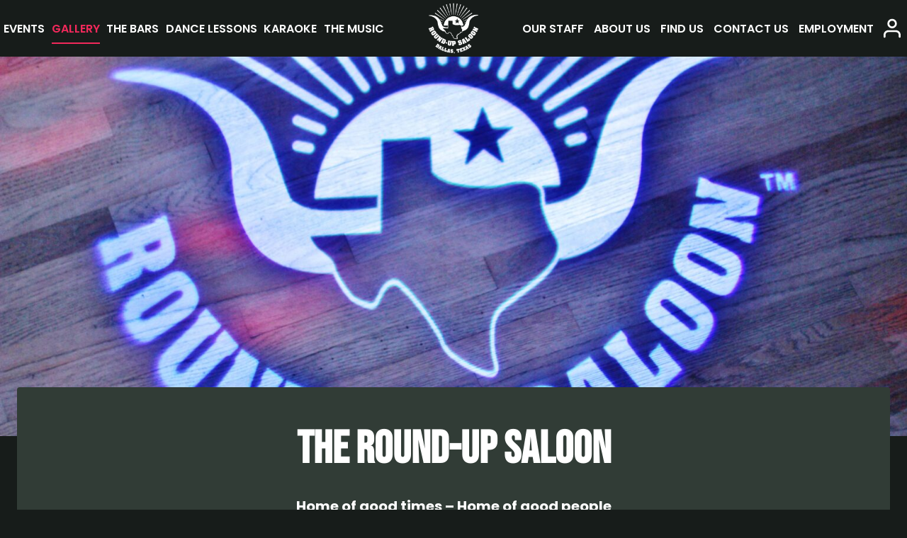

--- FILE ---
content_type: text/html; charset=UTF-8
request_url: https://roundupsaloon.com/instagram-wall/
body_size: 80256
content:
<!doctype html>
<html lang="en-US" class="no-js" itemtype="https://schema.org/WebPage" itemscope>
<head>
	<meta charset="UTF-8">
	<meta name="viewport" content="width=device-width, initial-scale=1, minimum-scale=1">
	<meta name='robots' content='index, follow, max-image-preview:large, max-snippet:-1, max-video-preview:-1' />

	<!-- This site is optimized with the Yoast SEO plugin v26.8 - https://yoast.com/product/yoast-seo-wordpress/ -->
	<title>Check us on Instagram - The Round-Up Saloon and Dance Hall</title>
	<meta name="description" content="Connect with us on Instagram. Find what makes the Round-Up Saloon such a great place. More photos and videos available." />
	<link rel="canonical" href="https://roundupsaloon.com/instagram-wall/" />
	<meta property="og:locale" content="en_US" />
	<meta property="og:type" content="article" />
	<meta property="og:title" content="Check us on Instagram - The Round-Up Saloon and Dance Hall" />
	<meta property="og:description" content="Connect with us on Instagram. Find what makes the Round-Up Saloon such a great place. More photos and videos available." />
	<meta property="og:url" content="https://roundupsaloon.com/instagram-wall/" />
	<meta property="og:site_name" content="The Round-Up Saloon and Dance Hall" />
	<meta property="article:publisher" content="https://www.facebook.com/RoundupSaloonDallas/" />
	<meta property="article:modified_time" content="2024-02-19T15:46:17+00:00" />
	<meta property="og:image" content="https://roundupsaloon.com/wp-content/uploads/2022/03/Round-up-logo-touch-up-scaled.jpg" />
	<meta property="og:image:width" content="2560" />
	<meta property="og:image:height" content="1707" />
	<meta property="og:image:type" content="image/jpeg" />
	<meta name="twitter:card" content="summary_large_image" />
	<meta name="twitter:image" content="https://roundupsaloon.com/wp-content/uploads/2022/03/Round-up-logo-touch-up-scaled.jpg" />
	<meta name="twitter:site" content="@roundupsaloon" />
	<meta name="twitter:label1" content="Est. reading time" />
	<meta name="twitter:data1" content="1 minute" />
	<script type="application/ld+json" class="yoast-schema-graph">{"@context":"https://schema.org","@graph":[{"@type":["Article","SocialMediaPosting"],"@id":"https://roundupsaloon.com/instagram-wall/#article","isPartOf":{"@id":"https://roundupsaloon.com/instagram-wall/"},"author":{"name":"Round-Up Saloon","@id":"https://roundupsaloon.com/#/schema/person/4c4ead5e2e99f0d930a8c32002376157"},"headline":"Check us on Instagram","datePublished":"2022-04-03T17:45:01+00:00","dateModified":"2024-02-19T15:46:17+00:00","mainEntityOfPage":{"@id":"https://roundupsaloon.com/instagram-wall/"},"wordCount":29,"publisher":{"@id":"https://roundupsaloon.com/#organization"},"image":{"@id":"https://roundupsaloon.com/instagram-wall/#primaryimage"},"thumbnailUrl":"https://roundupsaloon.com/wp-content/uploads/2022/03/Round-up-logo-touch-up-scaled.jpg","inLanguage":"en-US"},{"@type":"WebPage","@id":"https://roundupsaloon.com/instagram-wall/","url":"https://roundupsaloon.com/instagram-wall/","name":"Check us on Instagram - The Round-Up Saloon and Dance Hall","isPartOf":{"@id":"https://roundupsaloon.com/#website"},"primaryImageOfPage":{"@id":"https://roundupsaloon.com/instagram-wall/#primaryimage"},"image":{"@id":"https://roundupsaloon.com/instagram-wall/#primaryimage"},"thumbnailUrl":"https://roundupsaloon.com/wp-content/uploads/2022/03/Round-up-logo-touch-up-scaled.jpg","datePublished":"2022-04-03T17:45:01+00:00","dateModified":"2024-02-19T15:46:17+00:00","description":"Connect with us on Instagram. Find what makes the Round-Up Saloon such a great place. More photos and videos available.","breadcrumb":{"@id":"https://roundupsaloon.com/instagram-wall/#breadcrumb"},"inLanguage":"en-US","potentialAction":[{"@type":"ReadAction","target":["https://roundupsaloon.com/instagram-wall/"]}]},{"@type":"ImageObject","inLanguage":"en-US","@id":"https://roundupsaloon.com/instagram-wall/#primaryimage","url":"https://roundupsaloon.com/wp-content/uploads/2022/03/Round-up-logo-touch-up-scaled.jpg","contentUrl":"https://roundupsaloon.com/wp-content/uploads/2022/03/Round-up-logo-touch-up-scaled.jpg","width":2560,"height":1707},{"@type":"BreadcrumbList","@id":"https://roundupsaloon.com/instagram-wall/#breadcrumb","itemListElement":[{"@type":"ListItem","position":1,"name":"Home","item":"https://roundupsaloon.com/"},{"@type":"ListItem","position":2,"name":"Check us on Instagram"}]},{"@type":"WebSite","@id":"https://roundupsaloon.com/#website","url":"https://roundupsaloon.com/","name":"The Round-Up Saloon and Dance Hall","description":"The home of good times - Home of good people","publisher":{"@id":"https://roundupsaloon.com/#organization"},"potentialAction":[{"@type":"SearchAction","target":{"@type":"EntryPoint","urlTemplate":"https://roundupsaloon.com/?s={search_term_string}"},"query-input":{"@type":"PropertyValueSpecification","valueRequired":true,"valueName":"search_term_string"}}],"inLanguage":"en-US"},{"@type":"Organization","@id":"https://roundupsaloon.com/#organization","name":"The Round-Up Saloon and Dance Hall","url":"https://roundupsaloon.com/","logo":{"@type":"ImageObject","inLanguage":"en-US","@id":"https://roundupsaloon.com/#/schema/logo/image/","url":"https://roundupsaloon.com/wp-content/uploads/2022/02/Round-Up-Logo-white-1.png","contentUrl":"https://roundupsaloon.com/wp-content/uploads/2022/02/Round-Up-Logo-white-1.png","width":1024,"height":1024,"caption":"The Round-Up Saloon and Dance Hall"},"image":{"@id":"https://roundupsaloon.com/#/schema/logo/image/"},"sameAs":["https://www.facebook.com/RoundupSaloonDallas/","https://x.com/roundupsaloon","https://www.instagram.com/roundupsaloondallas/"]},{"@type":"Person","@id":"https://roundupsaloon.com/#/schema/person/4c4ead5e2e99f0d930a8c32002376157","name":"Round-Up Saloon","image":{"@type":"ImageObject","inLanguage":"en-US","@id":"https://roundupsaloon.com/#/schema/person/image/","url":"https://secure.gravatar.com/avatar/818102756b49ae4e6a17ae3936e8657b48773db16af4abbbf23a0d622be28688?s=96&d=mm&r=g","contentUrl":"https://secure.gravatar.com/avatar/818102756b49ae4e6a17ae3936e8657b48773db16af4abbbf23a0d622be28688?s=96&d=mm&r=g","caption":"Round-Up Saloon"},"sameAs":["https://roundupsaloon.com"],"url":"https://roundupsaloon.com/author/roundupadmin/"}]}</script>
	<!-- / Yoast SEO plugin. -->


<link rel='dns-prefetch' href='//www.googletagmanager.com' />
<link rel="alternate" type="application/rss+xml" title="The Round-Up Saloon and Dance Hall &raquo; Feed" href="https://roundupsaloon.com/feed/" />
<link rel="alternate" type="application/rss+xml" title="The Round-Up Saloon and Dance Hall &raquo; Comments Feed" href="https://roundupsaloon.com/comments/feed/" />
			<script>document.documentElement.classList.remove( 'no-js' );</script>
			<style id='wp-img-auto-sizes-contain-inline-css'>
img:is([sizes=auto i],[sizes^="auto," i]){contain-intrinsic-size:3000px 1500px}
/*# sourceURL=wp-img-auto-sizes-contain-inline-css */
</style>
<link rel='stylesheet' id='sbi_styles-css' href='https://roundupsaloon.com/wp-content/plugins/instagram-feed-pro/css/sbi-styles.min.css' media='all' />
<link rel='stylesheet' id='wp-block-library-css' href='https://roundupsaloon.com/wp-includes/css/dist/block-library/style.min.css' media='all' />
<style id='wp-block-paragraph-inline-css'>
.is-small-text{font-size:.875em}.is-regular-text{font-size:1em}.is-large-text{font-size:2.25em}.is-larger-text{font-size:3em}.has-drop-cap:not(:focus):first-letter{float:left;font-size:8.4em;font-style:normal;font-weight:100;line-height:.68;margin:.05em .1em 0 0;text-transform:uppercase}body.rtl .has-drop-cap:not(:focus):first-letter{float:none;margin-left:.1em}p.has-drop-cap.has-background{overflow:hidden}:root :where(p.has-background){padding:1.25em 2.375em}:where(p.has-text-color:not(.has-link-color)) a{color:inherit}p.has-text-align-left[style*="writing-mode:vertical-lr"],p.has-text-align-right[style*="writing-mode:vertical-rl"]{rotate:180deg}
/*# sourceURL=https://roundupsaloon.com/wp-includes/blocks/paragraph/style.min.css */
</style>
<style id='wp-block-pullquote-inline-css'>
.wp-block-pullquote{box-sizing:border-box;margin:0 0 1em;overflow-wrap:break-word;padding:4em 0;text-align:center}.wp-block-pullquote blockquote,.wp-block-pullquote p{color:inherit}.wp-block-pullquote blockquote{margin:0}.wp-block-pullquote p{margin-top:0}.wp-block-pullquote p:last-child{margin-bottom:0}.wp-block-pullquote.alignleft,.wp-block-pullquote.alignright{max-width:420px}.wp-block-pullquote cite,.wp-block-pullquote footer{position:relative}.wp-block-pullquote .has-text-color a{color:inherit}.wp-block-pullquote.has-text-align-left blockquote{text-align:left}.wp-block-pullquote.has-text-align-right blockquote{text-align:right}.wp-block-pullquote.has-text-align-center blockquote{text-align:center}.wp-block-pullquote.is-style-solid-color{border:none}.wp-block-pullquote.is-style-solid-color blockquote{margin-left:auto;margin-right:auto;max-width:60%}.wp-block-pullquote.is-style-solid-color blockquote p{font-size:2em;margin-bottom:0;margin-top:0}.wp-block-pullquote.is-style-solid-color blockquote cite{font-style:normal;text-transform:none}.wp-block-pullquote :where(cite){color:inherit;display:block}
/*# sourceURL=https://roundupsaloon.com/wp-includes/blocks/pullquote/style.min.css */
</style>
<style id='wp-block-separator-inline-css'>
@charset "UTF-8";.wp-block-separator{border:none;border-top:2px solid}:root :where(.wp-block-separator.is-style-dots){height:auto;line-height:1;text-align:center}:root :where(.wp-block-separator.is-style-dots):before{color:currentColor;content:"···";font-family:serif;font-size:1.5em;letter-spacing:2em;padding-left:2em}.wp-block-separator.is-style-dots{background:none!important;border:none!important}
/*# sourceURL=https://roundupsaloon.com/wp-includes/blocks/separator/style.min.css */
</style>
<style id='global-styles-inline-css'>
:root{--wp--preset--aspect-ratio--square: 1;--wp--preset--aspect-ratio--4-3: 4/3;--wp--preset--aspect-ratio--3-4: 3/4;--wp--preset--aspect-ratio--3-2: 3/2;--wp--preset--aspect-ratio--2-3: 2/3;--wp--preset--aspect-ratio--16-9: 16/9;--wp--preset--aspect-ratio--9-16: 9/16;--wp--preset--color--black: #000000;--wp--preset--color--cyan-bluish-gray: #abb8c3;--wp--preset--color--white: #ffffff;--wp--preset--color--pale-pink: #f78da7;--wp--preset--color--vivid-red: #cf2e2e;--wp--preset--color--luminous-vivid-orange: #ff6900;--wp--preset--color--luminous-vivid-amber: #fcb900;--wp--preset--color--light-green-cyan: #7bdcb5;--wp--preset--color--vivid-green-cyan: #00d084;--wp--preset--color--pale-cyan-blue: #8ed1fc;--wp--preset--color--vivid-cyan-blue: #0693e3;--wp--preset--color--vivid-purple: #9b51e0;--wp--preset--color--theme-palette-1: var(--global-palette1);--wp--preset--color--theme-palette-2: var(--global-palette2);--wp--preset--color--theme-palette-3: var(--global-palette3);--wp--preset--color--theme-palette-4: var(--global-palette4);--wp--preset--color--theme-palette-5: var(--global-palette5);--wp--preset--color--theme-palette-6: var(--global-palette6);--wp--preset--color--theme-palette-7: var(--global-palette7);--wp--preset--color--theme-palette-8: var(--global-palette8);--wp--preset--color--theme-palette-9: var(--global-palette9);--wp--preset--color--theme-palette-10: var(--global-palette10);--wp--preset--color--theme-palette-11: var(--global-palette11);--wp--preset--color--theme-palette-12: var(--global-palette12);--wp--preset--color--theme-palette-13: var(--global-palette13);--wp--preset--color--theme-palette-14: var(--global-palette14);--wp--preset--color--theme-palette-15: var(--global-palette15);--wp--preset--color--kb-palette-1: #888888;--wp--preset--gradient--vivid-cyan-blue-to-vivid-purple: linear-gradient(135deg,rgb(6,147,227) 0%,rgb(155,81,224) 100%);--wp--preset--gradient--light-green-cyan-to-vivid-green-cyan: linear-gradient(135deg,rgb(122,220,180) 0%,rgb(0,208,130) 100%);--wp--preset--gradient--luminous-vivid-amber-to-luminous-vivid-orange: linear-gradient(135deg,rgb(252,185,0) 0%,rgb(255,105,0) 100%);--wp--preset--gradient--luminous-vivid-orange-to-vivid-red: linear-gradient(135deg,rgb(255,105,0) 0%,rgb(207,46,46) 100%);--wp--preset--gradient--very-light-gray-to-cyan-bluish-gray: linear-gradient(135deg,rgb(238,238,238) 0%,rgb(169,184,195) 100%);--wp--preset--gradient--cool-to-warm-spectrum: linear-gradient(135deg,rgb(74,234,220) 0%,rgb(151,120,209) 20%,rgb(207,42,186) 40%,rgb(238,44,130) 60%,rgb(251,105,98) 80%,rgb(254,248,76) 100%);--wp--preset--gradient--blush-light-purple: linear-gradient(135deg,rgb(255,206,236) 0%,rgb(152,150,240) 100%);--wp--preset--gradient--blush-bordeaux: linear-gradient(135deg,rgb(254,205,165) 0%,rgb(254,45,45) 50%,rgb(107,0,62) 100%);--wp--preset--gradient--luminous-dusk: linear-gradient(135deg,rgb(255,203,112) 0%,rgb(199,81,192) 50%,rgb(65,88,208) 100%);--wp--preset--gradient--pale-ocean: linear-gradient(135deg,rgb(255,245,203) 0%,rgb(182,227,212) 50%,rgb(51,167,181) 100%);--wp--preset--gradient--electric-grass: linear-gradient(135deg,rgb(202,248,128) 0%,rgb(113,206,126) 100%);--wp--preset--gradient--midnight: linear-gradient(135deg,rgb(2,3,129) 0%,rgb(40,116,252) 100%);--wp--preset--font-size--small: var(--global-font-size-small);--wp--preset--font-size--medium: var(--global-font-size-medium);--wp--preset--font-size--large: var(--global-font-size-large);--wp--preset--font-size--x-large: 42px;--wp--preset--font-size--larger: var(--global-font-size-larger);--wp--preset--font-size--xxlarge: var(--global-font-size-xxlarge);--wp--preset--spacing--20: 0.44rem;--wp--preset--spacing--30: 0.67rem;--wp--preset--spacing--40: 1rem;--wp--preset--spacing--50: 1.5rem;--wp--preset--spacing--60: 2.25rem;--wp--preset--spacing--70: 3.38rem;--wp--preset--spacing--80: 5.06rem;--wp--preset--shadow--natural: 6px 6px 9px rgba(0, 0, 0, 0.2);--wp--preset--shadow--deep: 12px 12px 50px rgba(0, 0, 0, 0.4);--wp--preset--shadow--sharp: 6px 6px 0px rgba(0, 0, 0, 0.2);--wp--preset--shadow--outlined: 6px 6px 0px -3px rgb(255, 255, 255), 6px 6px rgb(0, 0, 0);--wp--preset--shadow--crisp: 6px 6px 0px rgb(0, 0, 0);}:where(.is-layout-flex){gap: 0.5em;}:where(.is-layout-grid){gap: 0.5em;}body .is-layout-flex{display: flex;}.is-layout-flex{flex-wrap: wrap;align-items: center;}.is-layout-flex > :is(*, div){margin: 0;}body .is-layout-grid{display: grid;}.is-layout-grid > :is(*, div){margin: 0;}:where(.wp-block-columns.is-layout-flex){gap: 2em;}:where(.wp-block-columns.is-layout-grid){gap: 2em;}:where(.wp-block-post-template.is-layout-flex){gap: 1.25em;}:where(.wp-block-post-template.is-layout-grid){gap: 1.25em;}.has-black-color{color: var(--wp--preset--color--black) !important;}.has-cyan-bluish-gray-color{color: var(--wp--preset--color--cyan-bluish-gray) !important;}.has-white-color{color: var(--wp--preset--color--white) !important;}.has-pale-pink-color{color: var(--wp--preset--color--pale-pink) !important;}.has-vivid-red-color{color: var(--wp--preset--color--vivid-red) !important;}.has-luminous-vivid-orange-color{color: var(--wp--preset--color--luminous-vivid-orange) !important;}.has-luminous-vivid-amber-color{color: var(--wp--preset--color--luminous-vivid-amber) !important;}.has-light-green-cyan-color{color: var(--wp--preset--color--light-green-cyan) !important;}.has-vivid-green-cyan-color{color: var(--wp--preset--color--vivid-green-cyan) !important;}.has-pale-cyan-blue-color{color: var(--wp--preset--color--pale-cyan-blue) !important;}.has-vivid-cyan-blue-color{color: var(--wp--preset--color--vivid-cyan-blue) !important;}.has-vivid-purple-color{color: var(--wp--preset--color--vivid-purple) !important;}.has-black-background-color{background-color: var(--wp--preset--color--black) !important;}.has-cyan-bluish-gray-background-color{background-color: var(--wp--preset--color--cyan-bluish-gray) !important;}.has-white-background-color{background-color: var(--wp--preset--color--white) !important;}.has-pale-pink-background-color{background-color: var(--wp--preset--color--pale-pink) !important;}.has-vivid-red-background-color{background-color: var(--wp--preset--color--vivid-red) !important;}.has-luminous-vivid-orange-background-color{background-color: var(--wp--preset--color--luminous-vivid-orange) !important;}.has-luminous-vivid-amber-background-color{background-color: var(--wp--preset--color--luminous-vivid-amber) !important;}.has-light-green-cyan-background-color{background-color: var(--wp--preset--color--light-green-cyan) !important;}.has-vivid-green-cyan-background-color{background-color: var(--wp--preset--color--vivid-green-cyan) !important;}.has-pale-cyan-blue-background-color{background-color: var(--wp--preset--color--pale-cyan-blue) !important;}.has-vivid-cyan-blue-background-color{background-color: var(--wp--preset--color--vivid-cyan-blue) !important;}.has-vivid-purple-background-color{background-color: var(--wp--preset--color--vivid-purple) !important;}.has-black-border-color{border-color: var(--wp--preset--color--black) !important;}.has-cyan-bluish-gray-border-color{border-color: var(--wp--preset--color--cyan-bluish-gray) !important;}.has-white-border-color{border-color: var(--wp--preset--color--white) !important;}.has-pale-pink-border-color{border-color: var(--wp--preset--color--pale-pink) !important;}.has-vivid-red-border-color{border-color: var(--wp--preset--color--vivid-red) !important;}.has-luminous-vivid-orange-border-color{border-color: var(--wp--preset--color--luminous-vivid-orange) !important;}.has-luminous-vivid-amber-border-color{border-color: var(--wp--preset--color--luminous-vivid-amber) !important;}.has-light-green-cyan-border-color{border-color: var(--wp--preset--color--light-green-cyan) !important;}.has-vivid-green-cyan-border-color{border-color: var(--wp--preset--color--vivid-green-cyan) !important;}.has-pale-cyan-blue-border-color{border-color: var(--wp--preset--color--pale-cyan-blue) !important;}.has-vivid-cyan-blue-border-color{border-color: var(--wp--preset--color--vivid-cyan-blue) !important;}.has-vivid-purple-border-color{border-color: var(--wp--preset--color--vivid-purple) !important;}.has-vivid-cyan-blue-to-vivid-purple-gradient-background{background: var(--wp--preset--gradient--vivid-cyan-blue-to-vivid-purple) !important;}.has-light-green-cyan-to-vivid-green-cyan-gradient-background{background: var(--wp--preset--gradient--light-green-cyan-to-vivid-green-cyan) !important;}.has-luminous-vivid-amber-to-luminous-vivid-orange-gradient-background{background: var(--wp--preset--gradient--luminous-vivid-amber-to-luminous-vivid-orange) !important;}.has-luminous-vivid-orange-to-vivid-red-gradient-background{background: var(--wp--preset--gradient--luminous-vivid-orange-to-vivid-red) !important;}.has-very-light-gray-to-cyan-bluish-gray-gradient-background{background: var(--wp--preset--gradient--very-light-gray-to-cyan-bluish-gray) !important;}.has-cool-to-warm-spectrum-gradient-background{background: var(--wp--preset--gradient--cool-to-warm-spectrum) !important;}.has-blush-light-purple-gradient-background{background: var(--wp--preset--gradient--blush-light-purple) !important;}.has-blush-bordeaux-gradient-background{background: var(--wp--preset--gradient--blush-bordeaux) !important;}.has-luminous-dusk-gradient-background{background: var(--wp--preset--gradient--luminous-dusk) !important;}.has-pale-ocean-gradient-background{background: var(--wp--preset--gradient--pale-ocean) !important;}.has-electric-grass-gradient-background{background: var(--wp--preset--gradient--electric-grass) !important;}.has-midnight-gradient-background{background: var(--wp--preset--gradient--midnight) !important;}.has-small-font-size{font-size: var(--wp--preset--font-size--small) !important;}.has-medium-font-size{font-size: var(--wp--preset--font-size--medium) !important;}.has-large-font-size{font-size: var(--wp--preset--font-size--large) !important;}.has-x-large-font-size{font-size: var(--wp--preset--font-size--x-large) !important;}
:root :where(.wp-block-pullquote){font-size: 1.5em;line-height: 1.6;}
/*# sourceURL=global-styles-inline-css */
</style>

<style id='classic-theme-styles-inline-css'>
/*! This file is auto-generated */
.wp-block-button__link{color:#fff;background-color:#32373c;border-radius:9999px;box-shadow:none;text-decoration:none;padding:calc(.667em + 2px) calc(1.333em + 2px);font-size:1.125em}.wp-block-file__button{background:#32373c;color:#fff;text-decoration:none}
/*# sourceURL=/wp-includes/css/classic-themes.min.css */
</style>
<link rel='stylesheet' id='cff-css' href='https://roundupsaloon.com/wp-content/plugins/custom-facebook-feed-pro/assets/css/cff-style.min.css' media='all' />
<link rel='stylesheet' id='child-theme-css' href='https://roundupsaloon.com/wp-content/themes/roundupsaloon/style.css' media='all' />
<link rel='stylesheet' id='kadence-global-css' href='https://roundupsaloon.com/wp-content/themes/kadence/assets/css/global.min.css' media='all' />
<style id='kadence-global-inline-css'>
/* Kadence Base CSS */
:root{--global-palette1:#ffffff;--global-palette2:#ffffff;--global-palette3:#ffffff;--global-palette4:#ffffff;--global-palette5:#ffffff;--global-palette6:#ffffff;--global-palette7:#EDF2F7;--global-palette8:#F7FAFC;--global-palette9:#ffffff;--global-palette10:oklch(from var(--global-palette1) calc(l + 0.10 * (1 - l)) calc(c * 1.00) calc(h + 180) / 100%);--global-palette11:#13612e;--global-palette12:#1159af;--global-palette13:#b82105;--global-palette14:#f7630c;--global-palette15:#f5a524;--global-palette9rgb:255, 255, 255;--global-palette-highlight:#ffffff;--global-palette-highlight-alt:var(--global-palette9);--global-palette-highlight-alt2:var(--global-palette9);--global-palette-btn-bg:#f2295b;--global-palette-btn-bg-hover:#f2295b;--global-palette-btn:var(--global-palette9);--global-palette-btn-hover:var(--global-palette9);--global-palette-btn-sec-bg:var(--global-palette7);--global-palette-btn-sec-bg-hover:var(--global-palette2);--global-palette-btn-sec:var(--global-palette3);--global-palette-btn-sec-hover:var(--global-palette9);--global-body-font-family:Poppins, sans-serif;--global-heading-font-family:'Bebas Neue', cursive;--global-primary-nav-font-family:Poppins, sans-serif;--global-fallback-font:sans-serif;--global-display-fallback-font:sans-serif;--global-content-width:1290px;--global-content-wide-width:calc(1290px + 230px);--global-content-narrow-width:842px;--global-content-edge-padding:1.5rem;--global-content-boxed-padding:2rem;--global-calc-content-width:calc(1290px - var(--global-content-edge-padding) - var(--global-content-edge-padding) );--wp--style--global--content-size:var(--global-calc-content-width);}.wp-site-blocks{--global-vw:calc( 100vw - ( 0.5 * var(--scrollbar-offset)));}body{background:#171c1a;}body, input, select, optgroup, textarea{font-style:normal;font-weight:normal;font-size:16px;line-height:1.6;font-family:var(--global-body-font-family);color:var(--global-palette4);}.content-bg, body.content-style-unboxed .site{background:#171c1a;}h1,h2,h3,h4,h5,h6{font-family:var(--global-heading-font-family);}h1{font-weight:700;font-size:32px;line-height:1.5;color:var(--global-palette3);}h2{font-weight:700;font-size:28px;line-height:1.5;color:var(--global-palette3);}h3{font-weight:700;font-size:24px;line-height:1.5;color:var(--global-palette3);}h4{font-weight:700;font-size:22px;line-height:1.5;color:var(--global-palette4);}h5{font-weight:700;font-size:20px;line-height:1.5;color:var(--global-palette4);}h6{font-weight:700;font-size:18px;line-height:1.5;color:var(--global-palette5);}.entry-hero .kadence-breadcrumbs{max-width:1290px;}.site-container, .site-header-row-layout-contained, .site-footer-row-layout-contained, .entry-hero-layout-contained, .comments-area, .alignfull > .wp-block-cover__inner-container, .alignwide > .wp-block-cover__inner-container{max-width:var(--global-content-width);}.content-width-narrow .content-container.site-container, .content-width-narrow .hero-container.site-container{max-width:var(--global-content-narrow-width);}@media all and (min-width: 1520px){.wp-site-blocks .content-container  .alignwide{margin-left:-115px;margin-right:-115px;width:unset;max-width:unset;}}@media all and (min-width: 1102px){.content-width-narrow .wp-site-blocks .content-container .alignwide{margin-left:-130px;margin-right:-130px;width:unset;max-width:unset;}}.content-style-boxed .wp-site-blocks .entry-content .alignwide{margin-left:calc( -1 * var( --global-content-boxed-padding ) );margin-right:calc( -1 * var( --global-content-boxed-padding ) );}.content-area{margin-top:5rem;margin-bottom:5rem;}@media all and (max-width: 1024px){.content-area{margin-top:3rem;margin-bottom:3rem;}}@media all and (max-width: 767px){.content-area{margin-top:2rem;margin-bottom:2rem;}}@media all and (max-width: 1024px){:root{--global-content-boxed-padding:2rem;}}@media all and (max-width: 767px){:root{--global-content-boxed-padding:1.5rem;}}.entry-content-wrap{padding:2rem;}@media all and (max-width: 1024px){.entry-content-wrap{padding:2rem;}}@media all and (max-width: 767px){.entry-content-wrap{padding:1.5rem;}}.entry.single-entry{box-shadow:0px 15px 15px -10px rgba(0,0,0,0.05);}.entry.loop-entry{box-shadow:0px 15px 15px -10px rgba(0,0,0,0.05);}.loop-entry .entry-content-wrap{padding:2rem;}@media all and (max-width: 1024px){.loop-entry .entry-content-wrap{padding:2rem;}}@media all and (max-width: 767px){.loop-entry .entry-content-wrap{padding:1.5rem;}}button, .button, .wp-block-button__link, input[type="button"], input[type="reset"], input[type="submit"], .fl-button, .elementor-button-wrapper .elementor-button, .wc-block-components-checkout-place-order-button, .wc-block-cart__submit{box-shadow:0px 0px 0px -7px rgba(0,0,0,0);}button:hover, button:focus, button:active, .button:hover, .button:focus, .button:active, .wp-block-button__link:hover, .wp-block-button__link:focus, .wp-block-button__link:active, input[type="button"]:hover, input[type="button"]:focus, input[type="button"]:active, input[type="reset"]:hover, input[type="reset"]:focus, input[type="reset"]:active, input[type="submit"]:hover, input[type="submit"]:focus, input[type="submit"]:active, .elementor-button-wrapper .elementor-button:hover, .elementor-button-wrapper .elementor-button:focus, .elementor-button-wrapper .elementor-button:active, .wc-block-cart__submit:hover{box-shadow:0px 15px 25px -7px rgba(0,0,0,0.1);}.kb-button.kb-btn-global-outline.kb-btn-global-inherit{padding-top:calc(px - 2px);padding-right:calc(px - 2px);padding-bottom:calc(px - 2px);padding-left:calc(px - 2px);}@media all and (min-width: 1025px){.transparent-header .entry-hero .entry-hero-container-inner{padding-top:80px;}}@media all and (max-width: 1024px){.mobile-transparent-header .entry-hero .entry-hero-container-inner{padding-top:60px;}}@media all and (max-width: 767px){.mobile-transparent-header .entry-hero .entry-hero-container-inner{padding-top:60px;}}#kt-scroll-up-reader, #kt-scroll-up{border-radius:0px 0px 0px 0px;color:#f2295b;border-color:#f2295b;bottom:30px;font-size:1.2em;padding:0.4em 0.4em 0.4em 0.4em;}#kt-scroll-up-reader.scroll-up-side-right, #kt-scroll-up.scroll-up-side-right{right:30px;}#kt-scroll-up-reader.scroll-up-side-left, #kt-scroll-up.scroll-up-side-left{left:30px;}body.page{background:#171c1a;}body.page .content-bg, body.content-style-unboxed.page .site{background:#313c36;}.wp-site-blocks .page-title h1{font-style:normal;color:var(--global-palette9);}.entry-hero.page-hero-section .entry-header{min-height:200px;}.comment-metadata a:not(.comment-edit-link), .comment-body .edit-link:before{display:none;}
/* Kadence Header CSS */
@media all and (max-width: 1024px){.mobile-transparent-header #masthead{position:absolute;left:0px;right:0px;z-index:100;}.kadence-scrollbar-fixer.mobile-transparent-header #masthead{right:var(--scrollbar-offset,0);}.mobile-transparent-header #masthead, .mobile-transparent-header .site-top-header-wrap .site-header-row-container-inner, .mobile-transparent-header .site-main-header-wrap .site-header-row-container-inner, .mobile-transparent-header .site-bottom-header-wrap .site-header-row-container-inner{background:transparent;}.site-header-row-tablet-layout-fullwidth, .site-header-row-tablet-layout-standard{padding:0px;}}@media all and (min-width: 1025px){.transparent-header #masthead{position:absolute;left:0px;right:0px;z-index:100;}.transparent-header.kadence-scrollbar-fixer #masthead{right:var(--scrollbar-offset,0);}.transparent-header #masthead, .transparent-header .site-top-header-wrap .site-header-row-container-inner, .transparent-header .site-main-header-wrap .site-header-row-container-inner, .transparent-header .site-bottom-header-wrap .site-header-row-container-inner{background:transparent;}}.site-branding a.brand img{max-width:120px;}.site-branding a.brand img.svg-logo-image{width:120px;}@media all and (max-width: 1024px){.site-branding a.brand img{max-width:90px;}.site-branding a.brand img.svg-logo-image{width:90px;}}@media all and (max-width: 767px){.site-branding a.brand img{max-width:60px;}.site-branding a.brand img.svg-logo-image{width:60px;}}.site-branding{padding:0px 0px 0px 0px;}#masthead, #masthead .kadence-sticky-header.item-is-fixed:not(.item-at-start):not(.site-header-row-container):not(.site-main-header-wrap), #masthead .kadence-sticky-header.item-is-fixed:not(.item-at-start) > .site-header-row-container-inner{background:#171c1a;}.site-main-header-wrap .site-header-row-container-inner{border-top:0px none transparent;}.site-main-header-inner-wrap{min-height:80px;}@media all and (max-width: 1024px){.site-main-header-inner-wrap{min-height:60px;}}@media all and (max-width: 767px){.site-main-header-inner-wrap{min-height:60px;}}.site-main-header-wrap .site-header-row-container-inner>.site-container{padding:0px 5px 0px 5px;}.site-main-header-wrap.site-header-row-container.site-header-focus-item.site-header-row-layout-standard.kadence-sticky-header.item-is-fixed.item-is-stuck, .site-header-upper-inner-wrap.kadence-sticky-header.item-is-fixed.item-is-stuck, .site-header-inner-wrap.kadence-sticky-header.item-is-fixed.item-is-stuck, .site-top-header-wrap.site-header-row-container.site-header-focus-item.site-header-row-layout-standard.kadence-sticky-header.item-is-fixed.item-is-stuck, .site-bottom-header-wrap.site-header-row-container.site-header-focus-item.site-header-row-layout-standard.kadence-sticky-header.item-is-fixed.item-is-stuck{box-shadow:0px 0px 0px 0px rgba(0,0,0,0);}.transparent-header #wrapper #masthead{background:#171c1a;}.header-navigation[class*="header-navigation-style-underline"] .header-menu-container.primary-menu-container>ul>li>a:after{width:calc( 100% - 0em);}.main-navigation .primary-menu-container > ul > li.menu-item > a{padding-left:calc(0em / 2);padding-right:calc(0em / 2);padding-top:0.6em;padding-bottom:0.6em;color:var(--global-palette9);}.main-navigation .primary-menu-container > ul > li.menu-item .dropdown-nav-special-toggle{right:calc(0em / 2);}.main-navigation .primary-menu-container > ul li.menu-item > a{font-style:normal;font-weight:600;font-family:var(--global-primary-nav-font-family);text-transform:uppercase;}.main-navigation .primary-menu-container > ul > li.menu-item > a:hover{color:#f2295b;}.main-navigation .primary-menu-container > ul > li.menu-item.current-menu-item > a{color:#f2295b;}.header-navigation[class*="header-navigation-style-underline"] .header-menu-container.secondary-menu-container>ul>li>a:after{width:calc( 100% - 0em);}.secondary-navigation .secondary-menu-container > ul > li.menu-item > a{padding-left:calc(0em / 2);padding-right:calc(0em / 2);padding-top:0.6em;padding-bottom:0.6em;color:var(--global-palette9);}.secondary-navigation .primary-menu-container > ul > li.menu-item .dropdown-nav-special-toggle{right:calc(0em / 2);}.secondary-navigation .secondary-menu-container > ul li.menu-item > a{font-style:normal;font-weight:600;font-family:Poppins, sans-serif;text-transform:uppercase;}.secondary-navigation .secondary-menu-container > ul > li.menu-item > a:hover{color:#f2295b;}.secondary-navigation .secondary-menu-container > ul > li.menu-item.current-menu-item > a{color:#f2295b;}.header-navigation .header-menu-container ul ul.sub-menu, .header-navigation .header-menu-container ul ul.submenu{background:var(--global-palette3);box-shadow:0px 2px 13px 0px rgba(0,0,0,0.1);}.header-navigation .header-menu-container ul ul li.menu-item, .header-menu-container ul.menu > li.kadence-menu-mega-enabled > ul > li.menu-item > a{border-bottom:1px solid rgba(255,255,255,0.1);border-radius:0px 0px 0px 0px;}.header-navigation .header-menu-container ul ul li.menu-item > a{width:200px;padding-top:1em;padding-bottom:1em;color:#000000;font-style:normal;font-size:16px;}.header-navigation .header-menu-container ul ul li.menu-item > a:hover{color:#000000;background:var(--global-palette4);border-radius:0px 0px 0px 0px;}.header-navigation .header-menu-container ul ul li.menu-item.current-menu-item > a{color:#000000;background:var(--global-palette4);border-radius:0px 0px 0px 0px;}.mobile-toggle-open-container .menu-toggle-open, .mobile-toggle-open-container .menu-toggle-open:focus{color:var(--global-palette9);padding:0.4em 0.6em 0.4em 0.6em;font-size:14px;}.mobile-toggle-open-container .menu-toggle-open.menu-toggle-style-bordered{border:1px solid currentColor;}.mobile-toggle-open-container .menu-toggle-open .menu-toggle-icon{font-size:32px;}.mobile-toggle-open-container .menu-toggle-open:hover, .mobile-toggle-open-container .menu-toggle-open:focus-visible{color:var(--global-palette9);}.mobile-navigation ul li{font-style:normal;font-size:20px;}@media all and (max-width: 1024px){.mobile-navigation ul li{font-size:22px;}}@media all and (max-width: 767px){.mobile-navigation ul li{font-size:18px;}}.mobile-navigation ul li a{padding-top:1em;padding-bottom:1em;}.mobile-navigation ul li > a, .mobile-navigation ul li.menu-item-has-children > .drawer-nav-drop-wrap{color:var(--global-palette8);}.mobile-navigation ul li.current-menu-item > a, .mobile-navigation ul li.current-menu-item.menu-item-has-children > .drawer-nav-drop-wrap{color:var(--global-palette-highlight);}.mobile-navigation ul li.menu-item-has-children .drawer-nav-drop-wrap, .mobile-navigation ul li:not(.menu-item-has-children) a{border-bottom:1px solid rgba(255,255,255,0.1);}.mobile-navigation:not(.drawer-navigation-parent-toggle-true) ul li.menu-item-has-children .drawer-nav-drop-wrap button{border-left:1px solid rgba(255,255,255,0.1);}#mobile-drawer .drawer-header .drawer-toggle{padding:0.6em 0.15em 0.6em 0.15em;font-size:24px;}
/* Kadence Footer CSS */
.site-footer .site-middle-footer-wrap a:where(:not(.button):not(.wp-block-button__link):not(.wp-element-button)){color:var(--global-palette9);}.site-footer .site-middle-footer-wrap a:where(:not(.button):not(.wp-block-button__link):not(.wp-element-button)):hover{color:var(--global-palette7);}.site-middle-footer-inner-wrap{padding-top:30px;padding-bottom:30px;grid-column-gap:30px;grid-row-gap:30px;}.site-middle-footer-inner-wrap .widget{margin-bottom:30px;}.site-middle-footer-inner-wrap .site-footer-section:not(:last-child):after{right:calc(-30px / 2);}.site-top-footer-inner-wrap{padding-top:30px;padding-bottom:30px;grid-column-gap:30px;grid-row-gap:30px;}.site-top-footer-inner-wrap .widget{margin-bottom:30px;}.site-top-footer-inner-wrap .widget-area .widget-title{font-style:normal;font-weight:normal;font-size:2.5em;font-family:'Bebas Neue', var(--global-display-fallback-font);color:var(--global-palette9);}.site-top-footer-inner-wrap .site-footer-section:not(:last-child):after{right:calc(-30px / 2);}.site-bottom-footer-wrap .site-footer-row-container-inner{border-top:1px none var(--global-palette9);}.site-bottom-footer-inner-wrap{padding-top:30px;padding-bottom:30px;grid-column-gap:30px;}.site-bottom-footer-inner-wrap .widget{margin-bottom:30px;}.site-bottom-footer-inner-wrap .site-footer-section:not(:last-child):after{right:calc(-30px / 2);}.footer-social-wrap .footer-social-inner-wrap{font-size:3em;gap:0.3em;}.site-footer .site-footer-wrap .site-footer-section .footer-social-wrap .footer-social-inner-wrap .social-button{color:var(--global-palette9);background:rgba(0,0,0,0);border:2px none currentColor;border-radius:3px;}.site-footer .site-footer-wrap .site-footer-section .footer-social-wrap .footer-social-inner-wrap .social-button:hover{color:#f2295b;background:rgba(0,0,0,0);}#colophon .footer-html{font-style:normal;font-weight:normal;font-size:14px;font-family:Poppins, sans-serif;color:var(--global-palette9);}#colophon .footer-navigation .footer-menu-container > ul > li > a{padding-left:calc(1.2em / 2);padding-right:calc(1.2em / 2);padding-top:calc(0.6em / 2);padding-bottom:calc(0.6em / 2);color:var(--global-palette9);}#colophon .footer-navigation .footer-menu-container > ul li a{font-style:normal;font-weight:normal;font-size:15px;font-family:Poppins, sans-serif;}#colophon .footer-navigation .footer-menu-container > ul li a:hover{color:#f2295b;}#colophon .footer-navigation .footer-menu-container > ul li.current-menu-item > a{color:#f2295b;}
/* Kadence Pro Header CSS */
.header-navigation-dropdown-direction-left ul ul.submenu, .header-navigation-dropdown-direction-left ul ul.sub-menu{right:0px;left:auto;}.rtl .header-navigation-dropdown-direction-right ul ul.submenu, .rtl .header-navigation-dropdown-direction-right ul ul.sub-menu{left:0px;right:auto;}.header-account-button .nav-drop-title-wrap > .kadence-svg-iconset, .header-account-button > .kadence-svg-iconset{font-size:32px;}.site-header-item .header-account-button .nav-drop-title-wrap, .site-header-item .header-account-wrap > .header-account-button{display:flex;align-items:center;}.header-account-style-icon_label .header-account-label{padding-left:5px;}.header-account-style-label_icon .header-account-label{padding-right:5px;}.site-header-item .header-account-wrap .header-account-button{text-decoration:none;box-shadow:none;color:inherit;background:transparent;padding:0.6em 0em 0.6em 0em;}.header-mobile-account-wrap .header-account-button .nav-drop-title-wrap > .kadence-svg-iconset, .header-mobile-account-wrap .header-account-button > .kadence-svg-iconset{font-size:32px;}.header-mobile-account-wrap .header-account-button .nav-drop-title-wrap, .header-mobile-account-wrap > .header-account-button{display:flex;align-items:center;}.header-mobile-account-wrap.header-account-style-icon_label .header-account-label{padding-left:5px;}.header-mobile-account-wrap.header-account-style-label_icon .header-account-label{padding-right:5px;}.header-mobile-account-wrap .header-account-button{text-decoration:none;box-shadow:none;color:inherit;background:transparent;padding:0.6em 0em 0.6em 0em;}#login-drawer .drawer-inner .drawer-content{display:flex;justify-content:center;align-items:center;position:absolute;top:0px;bottom:0px;left:0px;right:0px;padding:0px;}#loginform p label{display:block;}#login-drawer #loginform{width:100%;}#login-drawer #loginform input{width:100%;}#login-drawer #loginform input[type="checkbox"]{width:auto;}#login-drawer .drawer-inner .drawer-header{position:relative;z-index:100;}#login-drawer .drawer-content_inner.widget_login_form_inner{padding:2em;width:100%;max-width:350px;border-radius:.25rem;background:var(--global-palette9);color:var(--global-palette4);}#login-drawer .lost_password a{color:var(--global-palette6);}#login-drawer .lost_password, #login-drawer .register-field{text-align:center;}#login-drawer .widget_login_form_inner p{margin-top:1.2em;margin-bottom:0em;}#login-drawer .widget_login_form_inner p:first-child{margin-top:0em;}#login-drawer .widget_login_form_inner label{margin-bottom:0.5em;}#login-drawer hr.register-divider{margin:1.2em 0;border-width:1px;}#login-drawer .register-field{font-size:90%;}@media all and (min-width: 1025px){#login-drawer hr.register-divider.hide-desktop{display:none;}#login-drawer p.register-field.hide-desktop{display:none;}}@media all and (max-width: 1024px){#login-drawer hr.register-divider.hide-mobile{display:none;}#login-drawer p.register-field.hide-mobile{display:none;}}@media all and (max-width: 767px){#login-drawer hr.register-divider.hide-mobile{display:none;}#login-drawer p.register-field.hide-mobile{display:none;}}.tertiary-navigation .tertiary-menu-container > ul > li.menu-item > a{padding-left:calc(1.2em / 2);padding-right:calc(1.2em / 2);padding-top:0.6em;padding-bottom:0.6em;color:var(--global-palette5);}.tertiary-navigation .tertiary-menu-container > ul > li.menu-item > a:hover{color:var(--global-palette-highlight);}.tertiary-navigation .tertiary-menu-container > ul > li.menu-item.current-menu-item > a{color:var(--global-palette3);}.header-navigation[class*="header-navigation-style-underline"] .header-menu-container.tertiary-menu-container>ul>li>a:after{width:calc( 100% - 1.2em);}.quaternary-navigation .quaternary-menu-container > ul > li.menu-item > a{padding-left:calc(1.2em / 2);padding-right:calc(1.2em / 2);padding-top:0.6em;padding-bottom:0.6em;color:var(--global-palette5);}.quaternary-navigation .quaternary-menu-container > ul > li.menu-item > a:hover{color:var(--global-palette-highlight);}.quaternary-navigation .quaternary-menu-container > ul > li.menu-item.current-menu-item > a{color:var(--global-palette3);}.header-navigation[class*="header-navigation-style-underline"] .header-menu-container.quaternary-menu-container>ul>li>a:after{width:calc( 100% - 1.2em);}#main-header .header-divider{border-right:1px solid var(--global-palette6);height:50%;}#main-header .header-divider2{border-right:1px solid var(--global-palette6);height:50%;}#main-header .header-divider3{border-right:1px solid var(--global-palette6);height:50%;}#mobile-header .header-mobile-divider, #mobile-drawer .header-mobile-divider{border-right:1px solid var(--global-palette6);height:50%;}#mobile-drawer .header-mobile-divider{border-top:1px solid var(--global-palette6);width:50%;}#mobile-header .header-mobile-divider2{border-right:1px solid var(--global-palette6);height:50%;}#mobile-drawer .header-mobile-divider2{border-top:1px solid var(--global-palette6);width:50%;}.header-item-search-bar form ::-webkit-input-placeholder{color:currentColor;opacity:0.5;}.header-item-search-bar form ::placeholder{color:currentColor;opacity:0.5;}.header-search-bar form{max-width:100%;width:240px;}.header-mobile-search-bar form{max-width:calc(100vw - var(--global-sm-spacing) - var(--global-sm-spacing));width:240px;}.header-widget-lstyle-normal .header-widget-area-inner a:not(.button){text-decoration:underline;}.element-contact-inner-wrap{display:flex;flex-wrap:wrap;align-items:center;margin-top:-0.6em;margin-left:calc(-0.6em / 2);margin-right:calc(-0.6em / 2);}.element-contact-inner-wrap .header-contact-item{display:inline-flex;flex-wrap:wrap;align-items:center;margin-top:0.6em;margin-left:calc(0.6em / 2);margin-right:calc(0.6em / 2);}.element-contact-inner-wrap .header-contact-item .kadence-svg-iconset{font-size:1em;}.header-contact-item img{display:inline-block;}.header-contact-item .contact-label{margin-left:0.3em;}.rtl .header-contact-item .contact-label{margin-right:0.3em;margin-left:0px;}.header-mobile-contact-wrap .element-contact-inner-wrap{display:flex;flex-wrap:wrap;align-items:center;margin-top:-0.6em;margin-left:calc(-0.6em / 2);margin-right:calc(-0.6em / 2);}.header-mobile-contact-wrap .element-contact-inner-wrap .header-contact-item{display:inline-flex;flex-wrap:wrap;align-items:center;margin-top:0.6em;margin-left:calc(0.6em / 2);margin-right:calc(0.6em / 2);}.header-mobile-contact-wrap .element-contact-inner-wrap .header-contact-item .kadence-svg-iconset{font-size:1em;}#main-header .header-button2{box-shadow:0px 0px 0px -7px rgba(0,0,0,0);}#main-header .header-button2:hover{box-shadow:0px 15px 25px -7px rgba(0,0,0,0.1);}.mobile-header-button2-wrap .mobile-header-button-inner-wrap .mobile-header-button2{border:2px none transparent;box-shadow:0px 0px 0px -7px rgba(0,0,0,0);}.mobile-header-button2-wrap .mobile-header-button-inner-wrap .mobile-header-button2:hover{box-shadow:0px 15px 25px -7px rgba(0,0,0,0.1);}#widget-drawer.popup-drawer-layout-fullwidth .drawer-content .header-widget2, #widget-drawer.popup-drawer-layout-sidepanel .drawer-inner{max-width:400px;}#widget-drawer.popup-drawer-layout-fullwidth .drawer-content .header-widget2{margin:0 auto;}.widget-toggle-open{display:flex;align-items:center;background:transparent;box-shadow:none;}.widget-toggle-open:hover, .widget-toggle-open:focus{border-color:currentColor;background:transparent;box-shadow:none;}.widget-toggle-open .widget-toggle-icon{display:flex;}.widget-toggle-open .widget-toggle-label{padding-right:5px;}.rtl .widget-toggle-open .widget-toggle-label{padding-left:5px;padding-right:0px;}.widget-toggle-open .widget-toggle-label:empty, .rtl .widget-toggle-open .widget-toggle-label:empty{padding-right:0px;padding-left:0px;}.widget-toggle-open-container .widget-toggle-open{color:var(--global-palette5);padding:0.4em 0.6em 0.4em 0.6em;font-size:14px;}.widget-toggle-open-container .widget-toggle-open.widget-toggle-style-bordered{border:1px solid currentColor;}.widget-toggle-open-container .widget-toggle-open .widget-toggle-icon{font-size:20px;}.widget-toggle-open-container .widget-toggle-open:hover, .widget-toggle-open-container .widget-toggle-open:focus{color:var(--global-palette-highlight);}#widget-drawer .header-widget-2style-normal a:not(.button){text-decoration:underline;}#widget-drawer .header-widget-2style-plain a:not(.button){text-decoration:none;}#widget-drawer .header-widget2 .widget-title{color:var(--global-palette9);}#widget-drawer .header-widget2{color:var(--global-palette8);}#widget-drawer .header-widget2 a:not(.button), #widget-drawer .header-widget2 .drawer-sub-toggle{color:var(--global-palette8);}#widget-drawer .header-widget2 a:not(.button):hover, #widget-drawer .header-widget2 .drawer-sub-toggle:hover{color:var(--global-palette9);}#mobile-secondary-site-navigation ul li{font-size:14px;}#mobile-secondary-site-navigation ul li a{padding-top:1em;padding-bottom:1em;}#mobile-secondary-site-navigation ul li > a, #mobile-secondary-site-navigation ul li.menu-item-has-children > .drawer-nav-drop-wrap{color:var(--global-palette8);}#mobile-secondary-site-navigation ul li.current-menu-item > a, #mobile-secondary-site-navigation ul li.current-menu-item.menu-item-has-children > .drawer-nav-drop-wrap{color:var(--global-palette-highlight);}#mobile-secondary-site-navigation ul li.menu-item-has-children .drawer-nav-drop-wrap, #mobile-secondary-site-navigation ul li:not(.menu-item-has-children) a{border-bottom:1px solid rgba(255,255,255,0.1);}#mobile-secondary-site-navigation:not(.drawer-navigation-parent-toggle-true) ul li.menu-item-has-children .drawer-nav-drop-wrap button{border-left:1px solid rgba(255,255,255,0.1);}
/*# sourceURL=kadence-global-inline-css */
</style>
<link rel='stylesheet' id='kadence-simplelightbox-css-css' href='https://roundupsaloon.com/wp-content/themes/kadence/assets/css/simplelightbox.min.css' media='all' />
<link rel='stylesheet' id='menu-addons-css' href='https://roundupsaloon.com/wp-content/plugins/kadence-pro/dist/mega-menu/menu-addon.css' media='all' />
<link rel='stylesheet' id='tablepress-default-css' href='https://roundupsaloon.com/wp-content/tablepress-combined.min.css' media='all' />
<link rel='stylesheet' id='kadence-blocks-rowlayout-css' href='https://roundupsaloon.com/wp-content/plugins/kadence-blocks/dist/style-blocks-rowlayout.css' media='all' />
<link rel='stylesheet' id='kadence-blocks-column-css' href='https://roundupsaloon.com/wp-content/plugins/kadence-blocks/dist/style-blocks-column.css' media='all' />
<style id='kadence-blocks-advancedheading-inline-css'>
	.wp-block-kadence-advancedheading mark{background:transparent;border-style:solid;border-width:0}
	.wp-block-kadence-advancedheading mark.kt-highlight{color:#f76a0c;}
	.kb-adv-heading-icon{display: inline-flex;justify-content: center;align-items: center;}
	.is-layout-constrained > .kb-advanced-heading-link {display: block;}.wp-block-kadence-advancedheading.has-background{padding: 0;}	.single-content .kadence-advanced-heading-wrapper h1,
	.single-content .kadence-advanced-heading-wrapper h2,
	.single-content .kadence-advanced-heading-wrapper h3,
	.single-content .kadence-advanced-heading-wrapper h4,
	.single-content .kadence-advanced-heading-wrapper h5,
	.single-content .kadence-advanced-heading-wrapper h6 {margin: 1.5em 0 .5em;}
	.single-content .kadence-advanced-heading-wrapper+* { margin-top:0;}.kb-screen-reader-text{position:absolute;width:1px;height:1px;padding:0;margin:-1px;overflow:hidden;clip:rect(0,0,0,0);}
/*# sourceURL=kadence-blocks-advancedheading-inline-css */
</style>
<style id='kadence-blocks-global-variables-inline-css'>
:root {--global-kb-font-size-sm:clamp(0.8rem, 0.73rem + 0.217vw, 0.9rem);--global-kb-font-size-md:clamp(1.1rem, 0.995rem + 0.326vw, 1.25rem);--global-kb-font-size-lg:clamp(1.75rem, 1.576rem + 0.543vw, 2rem);--global-kb-font-size-xl:clamp(2.25rem, 1.728rem + 1.63vw, 3rem);--global-kb-font-size-xxl:clamp(2.5rem, 1.456rem + 3.26vw, 4rem);--global-kb-font-size-xxxl:clamp(2.75rem, 0.489rem + 7.065vw, 6rem);}
/*# sourceURL=kadence-blocks-global-variables-inline-css */
</style>
<link rel='stylesheet' id='um_modal-css' href='https://roundupsaloon.com/wp-content/plugins/ultimate-member/assets/css/um-modal.min.css' media='all' />
<link rel='stylesheet' id='um_ui-css' href='https://roundupsaloon.com/wp-content/plugins/ultimate-member/assets/libs/jquery-ui/jquery-ui.min.css' media='all' />
<link rel='stylesheet' id='um_tipsy-css' href='https://roundupsaloon.com/wp-content/plugins/ultimate-member/assets/libs/tipsy/tipsy.min.css' media='all' />
<link rel='stylesheet' id='um_raty-css' href='https://roundupsaloon.com/wp-content/plugins/ultimate-member/assets/libs/raty/um-raty.min.css' media='all' />
<link rel='stylesheet' id='select2-css' href='https://roundupsaloon.com/wp-content/plugins/ultimate-member/assets/libs/select2/select2.min.css' media='all' />
<link rel='stylesheet' id='um_fileupload-css' href='https://roundupsaloon.com/wp-content/plugins/ultimate-member/assets/css/um-fileupload.min.css' media='all' />
<link rel='stylesheet' id='um_confirm-css' href='https://roundupsaloon.com/wp-content/plugins/ultimate-member/assets/libs/um-confirm/um-confirm.min.css' media='all' />
<link rel='stylesheet' id='um_datetime-css' href='https://roundupsaloon.com/wp-content/plugins/ultimate-member/assets/libs/pickadate/default.min.css' media='all' />
<link rel='stylesheet' id='um_datetime_date-css' href='https://roundupsaloon.com/wp-content/plugins/ultimate-member/assets/libs/pickadate/default.date.min.css' media='all' />
<link rel='stylesheet' id='um_datetime_time-css' href='https://roundupsaloon.com/wp-content/plugins/ultimate-member/assets/libs/pickadate/default.time.min.css' media='all' />
<link rel='stylesheet' id='um_fonticons_ii-css' href='https://roundupsaloon.com/wp-content/plugins/ultimate-member/assets/libs/legacy/fonticons/fonticons-ii.min.css' media='all' />
<link rel='stylesheet' id='um_fonticons_fa-css' href='https://roundupsaloon.com/wp-content/plugins/ultimate-member/assets/libs/legacy/fonticons/fonticons-fa.min.css' media='all' />
<link rel='stylesheet' id='um_fontawesome-css' href='https://roundupsaloon.com/wp-content/plugins/ultimate-member/assets/css/um-fontawesome.min.css' media='all' />
<link rel='stylesheet' id='um_common-css' href='https://roundupsaloon.com/wp-content/plugins/ultimate-member/assets/css/common.min.css' media='all' />
<link rel='stylesheet' id='um_responsive-css' href='https://roundupsaloon.com/wp-content/plugins/ultimate-member/assets/css/um-responsive.min.css' media='all' />
<link rel='stylesheet' id='um_styles-css' href='https://roundupsaloon.com/wp-content/plugins/ultimate-member/assets/css/um-styles.min.css' media='all' />
<link rel='stylesheet' id='um_crop-css' href='https://roundupsaloon.com/wp-content/plugins/ultimate-member/assets/libs/cropper/cropper.min.css' media='all' />
<link rel='stylesheet' id='um_profile-css' href='https://roundupsaloon.com/wp-content/plugins/ultimate-member/assets/css/um-profile.min.css' media='all' />
<link rel='stylesheet' id='um_account-css' href='https://roundupsaloon.com/wp-content/plugins/ultimate-member/assets/css/um-account.min.css' media='all' />
<link rel='stylesheet' id='um_misc-css' href='https://roundupsaloon.com/wp-content/plugins/ultimate-member/assets/css/um-misc.min.css' media='all' />
<link rel='stylesheet' id='um_default_css-css' href='https://roundupsaloon.com/wp-content/plugins/ultimate-member/assets/css/um-old-default.min.css' media='all' />
<style id='kadence_blocks_css-inline-css'>
.kb-row-layout-id15067_470cf0-d5 > .kt-row-column-wrap{max-width:var( --global-content-width, 1290px );padding-left:var(--global-content-edge-padding);padding-right:var(--global-content-edge-padding);padding-top:var( --global-kb-row-default-top, var(--global-kb-spacing-sm, 1.5rem) );padding-bottom:var( --global-kb-row-default-bottom, var(--global-kb-spacing-sm, 1.5rem) );grid-template-columns:minmax(0, 1fr);}@media all and (max-width: 767px){.kb-row-layout-id15067_470cf0-d5 > .kt-row-column-wrap{padding-right:0px;padding-bottom:25px;padding-left:0px;grid-template-columns:minmax(0, 1fr);}}.kadence-column15067_564225-64 > .kt-inside-inner-col{display:flex;}.kadence-column15067_564225-64 > .kt-inside-inner-col{column-gap:var(--global-kb-gap-sm, 1rem);}.kadence-column15067_564225-64 > .kt-inside-inner-col{flex-direction:column;justify-content:flex-start;}.kadence-column15067_564225-64 > .kt-inside-inner-col > .aligncenter{width:100%;}.kt-row-column-wrap > .kadence-column15067_564225-64{align-self:flex-start;}.kt-inner-column-height-full:not(.kt-has-1-columns) > .wp-block-kadence-column.kadence-column15067_564225-64{align-self:auto;}.kt-inner-column-height-full:not(.kt-has-1-columns) > .wp-block-kadence-column.kadence-column15067_564225-64 > .kt-inside-inner-col{flex-direction:column;justify-content:flex-start;}@media all and (max-width: 1024px){.kt-row-column-wrap > .kadence-column15067_564225-64{align-self:flex-start;}}@media all and (max-width: 1024px){.kt-inner-column-height-full:not(.kt-has-1-columns) > .wp-block-kadence-column.kadence-column15067_564225-64{align-self:auto;}}@media all and (max-width: 1024px){.kt-inner-column-height-full:not(.kt-has-1-columns) > .wp-block-kadence-column.kadence-column15067_564225-64 > .kt-inside-inner-col{flex-direction:column;justify-content:flex-start;}}@media all and (max-width: 1024px){.kadence-column15067_564225-64 > .kt-inside-inner-col{flex-direction:column;justify-content:flex-start;}}@media all and (max-width: 767px){.kt-row-column-wrap > .kadence-column15067_564225-64{align-self:flex-start;}.kt-inner-column-height-full:not(.kt-has-1-columns) > .wp-block-kadence-column.kadence-column15067_564225-64{align-self:auto;}.kt-inner-column-height-full:not(.kt-has-1-columns) > .wp-block-kadence-column.kadence-column15067_564225-64 > .kt-inside-inner-col{flex-direction:column;justify-content:flex-start;}.kadence-column15067_564225-64 > .kt-inside-inner-col{flex-direction:column;justify-content:flex-start;}}.wp-block-kadence-advancedheading.kt-adv-heading15067_a17fd0-7f, .wp-block-kadence-advancedheading.kt-adv-heading15067_a17fd0-7f[data-kb-block="kb-adv-heading15067_a17fd0-7f"]{text-align:center;font-size:4rem;line-height:1em;}.wp-block-kadence-advancedheading.kt-adv-heading15067_a17fd0-7f mark.kt-highlight, .wp-block-kadence-advancedheading.kt-adv-heading15067_a17fd0-7f[data-kb-block="kb-adv-heading15067_a17fd0-7f"] mark.kt-highlight{-webkit-box-decoration-break:clone;box-decoration-break:clone;}.wp-block-kadence-advancedheading.kt-adv-heading15067_a17fd0-7f img.kb-inline-image, .wp-block-kadence-advancedheading.kt-adv-heading15067_a17fd0-7f[data-kb-block="kb-adv-heading15067_a17fd0-7f"] img.kb-inline-image{width:150px;display:inline-block;}@media all and (max-width: 767px){.wp-block-kadence-advancedheading.kt-adv-heading15067_a17fd0-7f, .wp-block-kadence-advancedheading.kt-adv-heading15067_a17fd0-7f[data-kb-block="kb-adv-heading15067_a17fd0-7f"]{font-size:3rem;line-height:1em;}}.kb-row-layout-id15067_dfcdb2-ef > .kt-row-column-wrap{padding-top:var( --global-kb-row-default-top, var(--global-kb-spacing-sm, 1.5rem) );padding-bottom:var( --global-kb-row-default-bottom, var(--global-kb-spacing-sm, 1.5rem) );grid-template-columns:minmax(0, 1fr);}@media all and (max-width: 767px){.kb-row-layout-id15067_dfcdb2-ef > .kt-row-column-wrap{padding-right:0px;padding-left:0px;grid-template-columns:minmax(0, 1fr);}}.kadence-column15067_ff0601-46 > .kt-inside-inner-col{column-gap:var(--global-kb-gap-sm, 1rem);}.kadence-column15067_ff0601-46 > .kt-inside-inner-col{flex-direction:column;}.kadence-column15067_ff0601-46 > .kt-inside-inner-col > .aligncenter{width:100%;}@media all and (max-width: 1024px){.kadence-column15067_ff0601-46 > .kt-inside-inner-col{flex-direction:column;justify-content:center;}}@media all and (max-width: 767px){.kadence-column15067_ff0601-46 > .kt-inside-inner-col{flex-direction:column;justify-content:center;}}.kb-row-layout-id15067_027e70-73 > .kt-row-column-wrap{max-width:var( --global-content-width, 1290px );padding-left:var(--global-content-edge-padding);padding-right:var(--global-content-edge-padding);padding-top:0px;padding-bottom:0px;grid-template-columns:minmax(0, 1fr);}.kb-row-layout-id15067_027e70-73 .kt-row-layout-bottom-sep{height:100px;}@media all and (max-width: 767px){.kb-row-layout-id15067_027e70-73 > .kt-row-column-wrap{padding-right:0px;padding-left:0px;grid-template-columns:minmax(0, 1fr);}}.kadence-column15067_adaf21-3c > .kt-inside-inner-col{column-gap:var(--global-kb-gap-sm, 1rem);}.kadence-column15067_adaf21-3c > .kt-inside-inner-col{flex-direction:column;}.kadence-column15067_adaf21-3c > .kt-inside-inner-col > .aligncenter{width:100%;}.kadence-column15067_adaf21-3c > .kt-inside-inner-col{background-image:url('https://roundupsaloon.com/wp-content/uploads/2022/02/grunge-stars-1.png');background-size:contain;background-position:center center;background-attachment:scroll;background-repeat:repeat;}@media all and (max-width: 1024px){.kadence-column15067_adaf21-3c > .kt-inside-inner-col{flex-direction:column;justify-content:center;}}@media all and (max-width: 767px){.kadence-column15067_adaf21-3c > .kt-inside-inner-col{flex-direction:column;justify-content:center;}}
/*# sourceURL=kadence_blocks_css-inline-css */
</style>
<style id="kadence_blocks_palette_css">:root .has-kb-palette-1-color{color:#888888}:root .has-kb-palette-1-background-color{background-color:#888888}</style><script src="https://roundupsaloon.com/wp-includes/js/jquery/jquery.min.js" id="jquery-core-js"></script>
<script src="https://roundupsaloon.com/wp-includes/js/jquery/jquery-migrate.min.js" id="jquery-migrate-js"></script>
<script id="file_uploads_nfpluginsettings-js-extra">
var params = {"clearLogRestUrl":"https://roundupsaloon.com/wp-json/nf-file-uploads/debug-log/delete-all","clearLogButtonId":"file_uploads_clear_debug_logger","downloadLogRestUrl":"https://roundupsaloon.com/wp-json/nf-file-uploads/debug-log/get-all","downloadLogButtonId":"file_uploads_download_debug_logger"};
//# sourceURL=file_uploads_nfpluginsettings-js-extra
</script>
<script src="https://roundupsaloon.com/wp-content/plugins/ninja-forms-uploads/assets/js/nfpluginsettings.js" id="file_uploads_nfpluginsettings-js"></script>
<script src="https://roundupsaloon.com/wp-content/plugins/ultimate-member/assets/js/um-gdpr.min.js" id="um-gdpr-js"></script>
<!-- Custom Facebook Feed JS vars -->
<script type="text/javascript">
var cffsiteurl = "https://roundupsaloon.com/wp-content/plugins";
var cffajaxurl = "https://roundupsaloon.com/wp-admin/admin-ajax.php";


var cfflinkhashtags = "false";
</script>
<meta name="generator" content="Site Kit by Google 1.170.0" /><link rel="preload" id="kadence-header-preload" href="https://roundupsaloon.com/wp-content/themes/kadence/assets/css/header.min.css?ver=1.4.3" as="style">
<link rel="preload" id="kadence-content-preload" href="https://roundupsaloon.com/wp-content/themes/kadence/assets/css/content.min.css?ver=1.4.3" as="style">
<link rel="preload" id="kadence-footer-preload" href="https://roundupsaloon.com/wp-content/themes/kadence/assets/css/footer.min.css?ver=1.4.3" as="style">
<link rel="preload" href="https://roundupsaloon.com/wp-content/fonts/bebas-neue/JTUSjIg69CK48gW7PXoo9Wlhyw.woff2" as="font" type="font/woff2" crossorigin><link rel="preload" href="https://roundupsaloon.com/wp-content/fonts/poppins/pxiEyp8kv8JHgFVrJJfecg.woff2" as="font" type="font/woff2" crossorigin><link rel="preload" href="https://roundupsaloon.com/wp-content/fonts/poppins/pxiByp8kv8JHgFVrLEj6Z1xlFQ.woff2" as="font" type="font/woff2" crossorigin><link rel="preload" href="https://roundupsaloon.com/wp-content/fonts/poppins/pxiByp8kv8JHgFVrLCz7Z1xlFQ.woff2" as="font" type="font/woff2" crossorigin><link rel='stylesheet' id='kadence-fonts-gfonts-css' href='https://roundupsaloon.com/wp-content/fonts/01712ae6ab499427774695be39c1cf7c.css' media='all' />
<link rel="icon" href="https://roundupsaloon.com/wp-content/uploads/cropped-Round-Up-Saloon-Dallas-TX-1-32x32.png" sizes="32x32" />
<link rel="icon" href="https://roundupsaloon.com/wp-content/uploads/cropped-Round-Up-Saloon-Dallas-TX-1-192x192.png" sizes="192x192" />
<link rel="apple-touch-icon" href="https://roundupsaloon.com/wp-content/uploads/cropped-Round-Up-Saloon-Dallas-TX-1-180x180.png" />
<meta name="msapplication-TileImage" content="https://roundupsaloon.com/wp-content/uploads/cropped-Round-Up-Saloon-Dallas-TX-1-270x270.png" />
		<style id="wp-custom-css">
			.entry.loop-entry {border-style:solid; border-width:1px; border-color:#FFFFFF;}


/*flip the pane when hovered*/
.flip-container:hover .flipper, .flip-container.hover .flipper {
transform: rotateY(180deg);
}

.flip-container, .front, .back {
width: 80px;height: 80px;
}

/*flip speed goes here*/
.flipper {
transition: 0.6s;
transform-style: preserve-3d;
position: relative;
}

/*hide back of pane during swap*/
.front, .back {
backface-visibility: hidden;
position: absolute;
top: 0;
left: 0;
}
/*front pane, placed above back*/
.front {
z-index: 2;
/* for firefox 31 */
transform: rotateY(0deg);
}

/*back, initially hidden pane*/
.back {
transform: rotateY(180deg);
}

#betterdocs-single-content a:link
{
    color: #4d4d4d;
}

#betterdocs-single-content h2
{
    color: #4d4d4d;
}

		</style>
		</head>

<body class="wp-singular page-template-default page page-id-15067 wp-custom-logo wp-embed-responsive wp-theme-kadence wp-child-theme-roundupsaloon footer-on-bottom hide-focus-outline link-style-no-underline content-title-style-hide content-width-normal content-style-boxed content-vertical-padding-bottom transparent-header mobile-transparent-header">
<div id="wrapper" class="site wp-site-blocks">
			<a class="skip-link screen-reader-text scroll-ignore" href="#main">Skip to content</a>
		<link rel='stylesheet' id='kadence-header-css' href='https://roundupsaloon.com/wp-content/themes/kadence/assets/css/header.min.css' media='all' />
<header id="masthead" class="site-header" role="banner" itemtype="https://schema.org/WPHeader" itemscope>
	<div id="main-header" class="site-header-wrap">
		<div class="site-header-inner-wrap">
			<div class="site-header-upper-wrap">
				<div class="site-header-upper-inner-wrap">
					<div class="site-main-header-wrap site-header-row-container site-header-focus-item site-header-row-layout-standard kadence-sticky-header" data-section="kadence_customizer_header_main" data-shrink="true" data-shrink-height="60" data-reveal-scroll-up="false">
	<div class="site-header-row-container-inner">
				<div class="site-container">
			<div class="site-main-header-inner-wrap site-header-row site-header-row-has-sides site-header-row-center-column">
									<div class="site-header-main-section-left site-header-section site-header-section-left">
						<div class="site-header-item site-header-focus-item site-header-item-main-navigation header-navigation-layout-stretch-true header-navigation-layout-fill-stretch-false" data-section="kadence_customizer_secondary_navigation">
		<nav id="secondary-navigation" class="secondary-navigation header-navigation hover-to-open nav--toggle-sub header-navigation-style-underline header-navigation-dropdown-animation-fade-up" role="navigation" aria-label="Secondary">
					<div class="secondary-menu-container header-menu-container">
		<ul id="secondary-menu" class="menu"><li id="menu-item-1642" class="menu-item menu-item-type-custom menu-item-object-custom menu-item-1642"><a href="/events/">Events</a></li>
<li id="menu-item-15252" class="menu-item menu-item-type-post_type menu-item-object-page current-menu-item page_item page-item-15067 current_page_item menu-item-15252"><a href="https://roundupsaloon.com/instagram-wall/" aria-current="page">Gallery</a></li>
<li id="menu-item-635" class="menu-item menu-item-type-custom menu-item-object-custom menu-item-635"><a href="/the-bars/">The Bars</a></li>
<li id="menu-item-636" class="menu-item menu-item-type-custom menu-item-object-custom menu-item-636"><a href="/lessons/">Dance Lessons</a></li>
<li id="menu-item-637" class="menu-item menu-item-type-custom menu-item-object-custom menu-item-637"><a href="/karaoke/">Karaoke</a></li>
<li id="menu-item-643" class="menu-item menu-item-type-custom menu-item-object-custom menu-item-643"><a href="/our-music/">The Music</a></li>
</ul>			</div>
	</nav><!-- #secondary-navigation -->
	</div><!-- data-section="secondary_navigation" -->
							<div class="site-header-main-section-left-center site-header-section site-header-section-left-center">
															</div>
												</div>
													<div class="site-header-main-section-center site-header-section site-header-section-center">
						<div class="site-header-item site-header-focus-item" data-section="kadence_customizer_header_html">
	<div class="header-html inner-link-style-normal"><div class="header-html-inner"><div class="flip-container site-branding branding-layout-standard site-brand-logo-only">
<div class="flipper">
<div class="front"><a href="https://roundupsaloon.com/" rel="home" aria-label="The Round-Up Saloon and Dance Hall"><img src="https://roundupsaloon.com/wp-content/uploads/2022/02/Round-Up-Logo-white-1.png" alt="The Round-Up Saloon and Dance Hall" /></a></div>
<div class="back"><a href="https://roundupsaloon.com/" rel="home" aria-label="The Round-Up Saloon and Dance Hall"><img src="https://roundupsaloon.com/wp-content/uploads/2022/02/Round-Up-Logo-white-1.png" alt="The Round-Up Saloon and Dance Hall" /></a></div>
</div>
</div></div></div></div><!-- data-section="header_html" -->
					</div>
													<div class="site-header-main-section-right site-header-section site-header-section-right">
													<div class="site-header-main-section-right-center site-header-section site-header-section-right-center">
															</div>
							<div class="site-header-item site-header-focus-item site-header-item-main-navigation header-navigation-layout-stretch-true header-navigation-layout-fill-stretch-false" data-section="kadence_customizer_primary_navigation">
		<nav id="site-navigation" class="main-navigation header-navigation hover-to-open nav--toggle-sub header-navigation-style-underline header-navigation-dropdown-animation-fade-up" role="navigation" aria-label="Primary">
			<div class="primary-menu-container header-menu-container">
	<ul id="primary-menu" class="menu"><li id="menu-item-419" class="menu-item menu-item-type-custom menu-item-object-custom menu-item-419"><a>Our Staff</a></li>
<li id="menu-item-420" class="menu-item menu-item-type-custom menu-item-object-custom menu-item-420"><a href="/about/">About Us</a></li>
<li id="menu-item-418" class="menu-item menu-item-type-custom menu-item-object-custom menu-item-418"><a href="/find-us/">Find Us</a></li>
<li id="menu-item-422" class="menu-item menu-item-type-custom menu-item-object-custom menu-item-422"><a href="/contact/">Contact Us</a></li>
<li id="menu-item-421" class="menu-item menu-item-type-custom menu-item-object-custom menu-item-421"><a href="/employment/">Employment</a></li>
</ul>		</div>
	</nav><!-- #site-navigation -->
	</div><!-- data-section="primary_navigation" -->
<div class="site-header-item site-header-focus-item" data-section="kadence_customizer_header_account">
	<div class="header-account-wrap header-account-control-wrap header-account-action-link header-account-style-icon"><a href="/login/" aria-label="Login" class="header-account-button"><span class="kadence-svg-iconset"><svg aria-hidden="true" class="kadence-svg-icon kadence-account-svg" fill="currentColor" version="1.1" xmlns="http://www.w3.org/2000/svg" width="24" height="24" viewBox="0 0 24 24"><title>Account</title><path d="M21 21v-2c0-1.38-0.561-2.632-1.464-3.536s-2.156-1.464-3.536-1.464h-8c-1.38 0-2.632 0.561-3.536 1.464s-1.464 2.156-1.464 3.536v2c0 0.552 0.448 1 1 1s1-0.448 1-1v-2c0-0.829 0.335-1.577 0.879-2.121s1.292-0.879 2.121-0.879h8c0.829 0 1.577 0.335 2.121 0.879s0.879 1.292 0.879 2.121v2c0 0.552 0.448 1 1 1s1-0.448 1-1zM17 7c0-1.38-0.561-2.632-1.464-3.536s-2.156-1.464-3.536-1.464-2.632 0.561-3.536 1.464-1.464 2.156-1.464 3.536 0.561 2.632 1.464 3.536 2.156 1.464 3.536 1.464 2.632-0.561 3.536-1.464 1.464-2.156 1.464-3.536zM15 7c0 0.829-0.335 1.577-0.879 2.121s-1.292 0.879-2.121 0.879-1.577-0.335-2.121-0.879-0.879-1.292-0.879-2.121 0.335-1.577 0.879-2.121 1.292-0.879 2.121-0.879 1.577 0.335 2.121 0.879 0.879 1.292 0.879 2.121z"></path>
				</svg></span></a></div></div><!-- data-section="header_account" -->
					</div>
							</div>
		</div>
	</div>
</div>
				</div>
			</div>
					</div>
	</div>
	
<div id="mobile-header" class="site-mobile-header-wrap">
	<div class="site-header-inner-wrap">
		<div class="site-header-upper-wrap">
			<div class="site-header-upper-inner-wrap">
			<div class="site-main-header-wrap site-header-focus-item site-header-row-layout-standard site-header-row-tablet-layout-contained site-header-row-mobile-layout-contained ">
	<div class="site-header-row-container-inner">
		<div class="site-container">
			<div class="site-main-header-inner-wrap site-header-row site-header-row-has-sides site-header-row-center-column">
									<div class="site-header-main-section-left site-header-section site-header-section-left">
						<div class="site-header-item site-header-focus-item" data-section="kadence_customizer_header_mobile_account">
	<div class="header-mobile-account-wrap header-account-control-wrap header-account-action-link header-account-style-icon"><a href="/login/" aria-label="Login" class="header-account-button"><span class="kadence-svg-iconset"><svg aria-hidden="true" class="kadence-svg-icon kadence-account-svg" fill="currentColor" version="1.1" xmlns="http://www.w3.org/2000/svg" width="24" height="24" viewBox="0 0 24 24"><title>Account</title><path d="M21 21v-2c0-1.38-0.561-2.632-1.464-3.536s-2.156-1.464-3.536-1.464h-8c-1.38 0-2.632 0.561-3.536 1.464s-1.464 2.156-1.464 3.536v2c0 0.552 0.448 1 1 1s1-0.448 1-1v-2c0-0.829 0.335-1.577 0.879-2.121s1.292-0.879 2.121-0.879h8c0.829 0 1.577 0.335 2.121 0.879s0.879 1.292 0.879 2.121v2c0 0.552 0.448 1 1 1s1-0.448 1-1zM17 7c0-1.38-0.561-2.632-1.464-3.536s-2.156-1.464-3.536-1.464-2.632 0.561-3.536 1.464-1.464 2.156-1.464 3.536 0.561 2.632 1.464 3.536 2.156 1.464 3.536 1.464 2.632-0.561 3.536-1.464 1.464-2.156 1.464-3.536zM15 7c0 0.829-0.335 1.577-0.879 2.121s-1.292 0.879-2.121 0.879-1.577-0.335-2.121-0.879-0.879-1.292-0.879-2.121 0.335-1.577 0.879-2.121 1.292-0.879 2.121-0.879 1.577 0.335 2.121 0.879 0.879 1.292 0.879 2.121z"></path>
				</svg></span></a></div></div><!-- data-section="header_mobile_account" -->
					</div>
													<div class="site-header-main-section-center site-header-section site-header-section-center">
						<div class="site-header-item site-header-focus-item" data-section="title_tagline">
	<div class="site-branding mobile-site-branding branding-layout-standard branding-tablet-layout-standard site-brand-logo-only branding-mobile-layout-standard site-brand-logo-only"><a class="brand has-logo-image" href="https://roundupsaloon.com/" rel="home"><img width="1024" height="1024" src="https://roundupsaloon.com/wp-content/uploads/2022/02/Round-Up-Logo-white-1.png" class="custom-logo" alt="The Round-Up Saloon and Dance Hall" decoding="async" fetchpriority="high" srcset="https://roundupsaloon.com/wp-content/uploads/2022/02/Round-Up-Logo-white-1.png 1024w, https://roundupsaloon.com/wp-content/uploads/2022/02/Round-Up-Logo-white-1-300x300.png 300w, https://roundupsaloon.com/wp-content/uploads/2022/02/Round-Up-Logo-white-1-150x150.png 150w, https://roundupsaloon.com/wp-content/uploads/2022/02/Round-Up-Logo-white-1-768x768.png 768w" sizes="(max-width: 1024px) 100vw, 1024px" /></a></div></div><!-- data-section="title_tagline" -->
					</div>
													<div class="site-header-main-section-right site-header-section site-header-section-right">
						<div class="site-header-item site-header-focus-item site-header-item-navgation-popup-toggle" data-section="kadence_customizer_mobile_trigger">
		<div class="mobile-toggle-open-container">
						<button id="mobile-toggle" class="menu-toggle-open drawer-toggle menu-toggle-style-default" aria-label="Open menu" data-toggle-target="#mobile-drawer" data-toggle-body-class="showing-popup-drawer-from-full" aria-expanded="false" data-set-focus=".menu-toggle-close"
					>
						<span class="menu-toggle-icon"><span class="kadence-svg-iconset"><svg class="kadence-svg-icon kadence-menu2-svg" fill="currentColor" version="1.1" xmlns="http://www.w3.org/2000/svg" width="24" height="28" viewBox="0 0 24 28"><title>Toggle Menu</title><path d="M24 21v2c0 0.547-0.453 1-1 1h-22c-0.547 0-1-0.453-1-1v-2c0-0.547 0.453-1 1-1h22c0.547 0 1 0.453 1 1zM24 13v2c0 0.547-0.453 1-1 1h-22c-0.547 0-1-0.453-1-1v-2c0-0.547 0.453-1 1-1h22c0.547 0 1 0.453 1 1zM24 5v2c0 0.547-0.453 1-1 1h-22c-0.547 0-1-0.453-1-1v-2c0-0.547 0.453-1 1-1h22c0.547 0 1 0.453 1 1z"></path>
				</svg></span></span>
		</button>
	</div>
	</div><!-- data-section="mobile_trigger" -->
					</div>
							</div>
		</div>
	</div>
</div>
			</div>
		</div>
			</div>
</div>
</header><!-- #masthead -->

	<main id="inner-wrap" class="wrap kt-clear" role="main">
		<link rel='stylesheet' id='kadence-content-css' href='https://roundupsaloon.com/wp-content/themes/kadence/assets/css/content.min.css' media='all' />
<div id="primary" class="content-area">
	<div class="content-container site-container">
		<div id="main" class="site-main">
						<div class="content-wrap">
					<div class="post-thumbnail article-post-thumbnail kadence-thumbnail-position-behind alignfull kadence-thumbnail-ratio-1-2">
		<div class="post-thumbnail-inner">
			<img width="2560" height="1707" src="https://roundupsaloon.com/wp-content/uploads/2022/03/Round-up-logo-touch-up-scaled.jpg" class="post-top-featured wp-post-image" alt="" decoding="async" srcset="https://roundupsaloon.com/wp-content/uploads/2022/03/Round-up-logo-touch-up-scaled.jpg 2560w, https://roundupsaloon.com/wp-content/uploads/2022/03/Round-up-logo-touch-up-300x200.jpg 300w, https://roundupsaloon.com/wp-content/uploads/2022/03/Round-up-logo-touch-up-1024x683.jpg 1024w, https://roundupsaloon.com/wp-content/uploads/2022/03/Round-up-logo-touch-up-768x512.jpg 768w, https://roundupsaloon.com/wp-content/uploads/2022/03/Round-up-logo-touch-up-1536x1024.jpg 1536w, https://roundupsaloon.com/wp-content/uploads/2022/03/Round-up-logo-touch-up-2048x1365.jpg 2048w" sizes="(max-width: 2560px) 100vw, 2560px" />		</div>
	</div><!-- .post-thumbnail -->
			<article id="post-15067" class="entry content-bg single-entry post-footer-area-boxed post-15067 page type-page status-publish has-post-thumbnail hentry">
	<div class="entry-content-wrap">
		
<div class="entry-content single-content">
	<div class="kb-row-layout-wrap kb-row-layout-id15067_470cf0-d5 alignnone wp-block-kadence-rowlayout"><div class="kt-row-column-wrap kt-has-1-columns kt-row-layout-equal kt-tab-layout-inherit kt-mobile-layout-row kt-row-valign-top kb-theme-content-width">

<div class="wp-block-kadence-column kadence-column15067_564225-64 inner-column-1"><div class="kt-inside-inner-col">
<h1 class="kt-adv-heading15067_a17fd0-7f wp-block-kadence-advancedheading" data-kb-block="kb-adv-heading15067_a17fd0-7f">The Round-UP Saloon</h1>



<p class="has-text-align-center has-medium-font-size" style="font-style:normal;font-weight:500"><strong>Home of good times – Home of good people</strong></p>



<hr class="wp-block-separator has-text-color has-theme-palette-1-color has-css-opacity has-theme-palette-1-background-color has-background"/>
</div></div>

</div></div>

<div class="kb-row-layout-wrap kb-row-layout-id15067_dfcdb2-ef alignnone wp-block-kadence-rowlayout"><div class="kt-row-column-wrap kt-has-1-columns kt-row-layout-equal kt-tab-layout-inherit kt-mobile-layout-row kt-row-valign-top">

<div class="wp-block-kadence-column kadence-column15067_ff0601-46 inner-column-1"><div class="kt-inside-inner-col">
<div id="sb_instagram"  class="sbi sbi_mob_col_1 sbi_tab_col_2 sbi_col_4 sbi_width_resp sbi_palette_custom_1 sbi-theme sbi-default_theme sbi-style-regular" style="padding-bottom: 10px;" data-post-style="regular"	 data-feedid="*1"  data-res="auto" data-cols="4" data-colsmobile="1" data-colstablet="2" data-num="20" data-nummobile="20" data-header-size="medium" data-item-padding="5"	 data-shortcode-atts="{&quot;feed&quot;:&quot;1&quot;}"  data-postid="15067" data-locatornonce="4b40a3d1d1" data-options="{&quot;highlight&quot;:[&quot;pattern&quot;,&quot;&quot;,0,&quot;&quot;,&quot;&quot;],&quot;avatars&quot;:{&quot;roundupsaloondallas&quot;:&quot;https:\/\/scontent-iad3-1.cdninstagram.com\/v\/t51.2885-19\/413261679_198117846718397_8620347914035243478_n.jpg?stp=dst-jpg_s206x206_tt6&amp;_nc_cat=102&amp;ccb=1-7&amp;_nc_sid=bf7eb4&amp;efg=eyJ2ZW5jb2RlX3RhZyI6InByb2ZpbGVfcGljLnd3dy4xMDgwLkMzIn0%3D&amp;_nc_ohc=vGZkUrg-Yh4Q7kNvwHOAu9p&amp;_nc_oc=Adn4s0LQNZ7S_F2v_brzHHJG6sIG-ODKRGp0vnb7b-4IjnOoBsA_CY1OTXts3IvLnuxb_GFA1PbUKUp7lSlwykTy&amp;_nc_zt=24&amp;_nc_ht=scontent-iad3-1.cdninstagram.com&amp;edm=AP4hL3IEAAAA&amp;oh=00_AfX3hE_X2F670GuomOQAWhHo3UeuUveYdOSFZgjORFhAsw&amp;oe=68B23F25&quot;,&quot;LCLroundupsaloondallas&quot;:0},&quot;lightboxcomments&quot;:20,&quot;colsmobile&quot;:1,&quot;colstablet&quot;:&quot;2&quot;,&quot;imageaspectratio&quot;:&quot;1:1&quot;}" data-sbi-flags="favorLocal">

	
	<div id="sbi_images" style="gap: 10px;">
		<div class="sbi_item sbi_type_carousel sbi_new sbi_transition"
	 id="sbi_17970989480843149" data-date="1769207031"
	 data-numcomments="11" >
	<div class="sbi_inner_wrap" >

		
			<div class="sbi_photo_wrap" >
				<svg class="svg-inline--fa fa-clone fa-w-16 sbi_lightbox_carousel_icon" aria-hidden="true" aria-label="Clone" data-fa-proƒcessed="" data-prefix="far" data-icon="clone" role="img" xmlns="http://www.w3.org/2000/svg" viewBox="0 0 512 512">
                    <path fill="currentColor" d="M464 0H144c-26.51 0-48 21.49-48 48v48H48c-26.51 0-48 21.49-48 48v320c0 26.51 21.49 48 48 48h320c26.51 0 48-21.49 48-48v-48h48c26.51 0 48-21.49 48-48V48c0-26.51-21.49-48-48-48zM362 464H54a6 6 0 0 1-6-6V150a6 6 0 0 1 6-6h42v224c0 26.51 21.49 48 48 48h224v42a6 6 0 0 1-6 6zm96-96H150a6 6 0 0 1-6-6V54a6 6 0 0 1 6-6h308a6 6 0 0 1 6 6v308a6 6 0 0 1-6 6z"></path>
                </svg>		
		<div  style="background: rgba(0,0,0,0.85)"  class="sbi_link " >
			<div class="sbi_hover_top">

					<p class="sbi_username" >
					<a target="_blank" rel="nofollow noopener"
				href="https://www.instagram.com/roundupsaloondallas/"  style="color: rgba(255,255,255,1)"				tabindex="-1">
				
					roundupsaloondallas			</a>
		
			</p>

			</div>

							<a class="sbi_instagram_link" target="_blank" rel="nofollow noopener"
				   href="https://www.instagram.com/p/DT3q2fvj5Oe/"  style="color: rgba(255,255,255,1)">
					<span class="sbi-screenreader">
						View Instagram post by roundupsaloondallas					</span>
					<svg class="svg-inline--fa fa-instagram fa-w-14" aria-hidden="true" data-fa-processed="" aria-label="Instagram" data-prefix="fab" data-icon="instagram" role="img" viewBox="0 0 448 512">
                    <path fill="currentColor" d="M224.1 141c-63.6 0-114.9 51.3-114.9 114.9s51.3 114.9 114.9 114.9S339 319.5 339 255.9 287.7 141 224.1 141zm0 189.6c-41.1 0-74.7-33.5-74.7-74.7s33.5-74.7 74.7-74.7 74.7 33.5 74.7 74.7-33.6 74.7-74.7 74.7zm146.4-194.3c0 14.9-12 26.8-26.8 26.8-14.9 0-26.8-12-26.8-26.8s12-26.8 26.8-26.8 26.8 12 26.8 26.8zm76.1 27.2c-1.7-35.9-9.9-67.7-36.2-93.9-26.2-26.2-58-34.4-93.9-36.2-37-2.1-147.9-2.1-184.9 0-35.8 1.7-67.6 9.9-93.9 36.1s-34.4 58-36.2 93.9c-2.1 37-2.1 147.9 0 184.9 1.7 35.9 9.9 67.7 36.2 93.9s58 34.4 93.9 36.2c37 2.1 147.9 2.1 184.9 0 35.9-1.7 67.7-9.9 93.9-36.2 26.2-26.2 34.4-58 36.2-93.9 2.1-37 2.1-147.8 0-184.8zM398.8 388c-7.8 19.6-22.9 34.7-42.6 42.6-29.5 11.7-99.5 9-132.1 9s-102.7 2.6-132.1-9c-19.6-7.8-34.7-22.9-42.6-42.6-11.7-29.5-9-99.5-9-132.1s-2.6-102.7 9-132.1c7.8-19.6 22.9-34.7 42.6-42.6 29.5-11.7 99.5-9 132.1-9s102.7-2.6 132.1 9c19.6 7.8 34.7 22.9 42.6 42.6 11.7 29.5 9 99.5 9 132.1s2.7 102.7-9 132.1z"></path>
                </svg>				</a>
			
			<div class="sbi_hover_bottom "  style="color: rgba(255,255,255,1)">

									<p>
													<span
								class="sbi_date"   >
								<svg  class="svg-inline--fa fa-clock fa-w-16" aria-hidden="true" data-fa-processed="" data-prefix="far" data-icon="clock" role="presentation" xmlns="http://www.w3.org/2000/svg" viewBox="0 0 512 512"><path fill="currentColor" d="M256 8C119 8 8 119 8 256s111 248 248 248 248-111 248-248S393 8 256 8zm0 448c-110.5 0-200-89.5-200-200S145.5 56 256 56s200 89.5 200 200-89.5 200-200 200zm61.8-104.4l-84.9-61.7c-3.1-2.3-4.9-5.9-4.9-9.7V116c0-6.6 5.4-12 12-12h32c6.6 0 12 5.4 12 12v141.7l66.8 48.6c5.4 3.9 6.5 11.4 2.6 16.8L334.6 349c-3.9 5.3-11.4 6.5-16.8 2.6z"></path></svg>								Jan 23							</span>
											</p>
				
				
			</div>

			<a class="sbi_link_area nofancybox" rel="nofollow noopener" href="https://scontent-mia5-1.cdninstagram.com/v/t51.82787-15/620893612_18555298402009154_4155560013370587702_n.heic?stp=dst-jpg_e35_tt6&#038;_nc_cat=101&#038;ccb=7-5&#038;_nc_sid=18de74&#038;efg=eyJlZmdfdGFnIjoiQ0FST1VTRUxfSVRFTS5iZXN0X2ltYWdlX3VybGdlbi5DMyJ9&#038;_nc_ohc=Bv5foUkysxUQ7kNvwFQ5MyD&#038;_nc_oc=AdkuNwPtYAN10TSXvk7DGsf8B0FDb2AkMLBDFlrErCmObOjMgZhwBFh-PJCfL1yYq1aa7htGinUgwpWlnm2OrWen&#038;_nc_zt=23&#038;_nc_ht=scontent-mia5-1.cdninstagram.com&#038;edm=ANo9K5cEAAAA&#038;_nc_gid=7-8SvxNZd-lDwsHP-Yfoaw&#038;oh=00_Afp4vRdQfRtbzHmQYpS1pjcr3PyLVb18Y_2bA9zG9HAOeQ&#038;oe=697AF6B9"
			   data-lightbox-sbi=""
			   data-title="🤠 Spotted at the Saloon 👀&lt;br&gt;
Our patrons are simply the best! Come through our doors any day or night to find great personalities, cool vibes, and a wide range of lived experiences all mixing together. Forever the home of good times &amp; good people here in the heart of Dallas!&lt;br&gt;
&lt;br&gt;
🫶 Comment and tag your bestie!"
			   data-video=""
			   data-carousel="{&quot;data&quot;:[{&quot;type&quot;:&quot;image&quot;,&quot;media&quot;:&quot;https:\/\/scontent-mia5-1.cdninstagram.com\/v\/t51.82787-15\/620893612_18555298402009154_4155560013370587702_n.heic?stp=dst-jpg_e35_tt6&amp;_nc_cat=101&amp;ccb=7-5&amp;_nc_sid=18de74&amp;efg=eyJlZmdfdGFnIjoiQ0FST1VTRUxfSVRFTS5iZXN0X2ltYWdlX3VybGdlbi5DMyJ9&amp;_nc_ohc=Bv5foUkysxUQ7kNvwFQ5MyD&amp;_nc_oc=AdkuNwPtYAN10TSXvk7DGsf8B0FDb2AkMLBDFlrErCmObOjMgZhwBFh-PJCfL1yYq1aa7htGinUgwpWlnm2OrWen&amp;_nc_zt=23&amp;_nc_ht=scontent-mia5-1.cdninstagram.com&amp;edm=ANo9K5cEAAAA&amp;_nc_gid=7-8SvxNZd-lDwsHP-Yfoaw&amp;oh=00_Afp4vRdQfRtbzHmQYpS1pjcr3PyLVb18Y_2bA9zG9HAOeQ&amp;oe=697AF6B9&quot;},{&quot;type&quot;:&quot;image&quot;,&quot;media&quot;:&quot;https:\/\/scontent-mia3-1.cdninstagram.com\/v\/t51.82787-15\/622139441_18555298420009154_8708854701306433738_n.heic?stp=dst-jpg_e35_tt6&amp;_nc_cat=106&amp;ccb=7-5&amp;_nc_sid=18de74&amp;efg=eyJlZmdfdGFnIjoiQ0FST1VTRUxfSVRFTS5iZXN0X2ltYWdlX3VybGdlbi5DMyJ9&amp;_nc_ohc=LIqd4D946XsQ7kNvwGBP4jB&amp;_nc_oc=AdmbREBXkIP1d3IyG7ZdVcoVjyV3ZzBYF3xRTvlm-oDV6iR968pObuzAz9xjMUDTRLuEpYUhcFEu4uQj5_J4XVBe&amp;_nc_zt=23&amp;_nc_ht=scontent-mia3-1.cdninstagram.com&amp;edm=ANo9K5cEAAAA&amp;_nc_gid=7-8SvxNZd-lDwsHP-Yfoaw&amp;oh=00_AfrlcP0HW_bkdSNiU_en3J_vRKwo-r18mprKaC1-c6BOTA&amp;oe=697AF89B&quot;},{&quot;type&quot;:&quot;image&quot;,&quot;media&quot;:&quot;https:\/\/scontent-mia5-2.cdninstagram.com\/v\/t51.82787-15\/620499733_18555298411009154_2434511713356082619_n.heic?stp=dst-jpg_e35_tt6&amp;_nc_cat=100&amp;ccb=7-5&amp;_nc_sid=18de74&amp;efg=eyJlZmdfdGFnIjoiQ0FST1VTRUxfSVRFTS5iZXN0X2ltYWdlX3VybGdlbi5DMyJ9&amp;_nc_ohc=-FhYTZr2YYIQ7kNvwEG1bT8&amp;_nc_oc=AdlhvF9Dwsb5LUVraw2FSOABuGevi5y74FDUCTE7IAjroCCj_dh0yBmyIHweTKA1DLdEU8OGbGVErx1kA25Vfv3F&amp;_nc_zt=23&amp;_nc_ht=scontent-mia5-2.cdninstagram.com&amp;edm=ANo9K5cEAAAA&amp;_nc_gid=7-8SvxNZd-lDwsHP-Yfoaw&amp;oh=00_AfrSZLxoaxUE-JUI4sHQPH7kvAk0ZKdQcgeGnWoRiV_g6g&amp;oe=697AFB0E&quot;},{&quot;type&quot;:&quot;image&quot;,&quot;media&quot;:&quot;https:\/\/scontent-mia3-2.cdninstagram.com\/v\/t51.82787-15\/620942329_18555298495009154_352571502073195138_n.heic?stp=dst-jpg_e35_tt6&amp;_nc_cat=103&amp;ccb=7-5&amp;_nc_sid=18de74&amp;efg=eyJlZmdfdGFnIjoiQ0FST1VTRUxfSVRFTS5iZXN0X2ltYWdlX3VybGdlbi5DMyJ9&amp;_nc_ohc=-lwaY31fkr0Q7kNvwESO-hc&amp;_nc_oc=AdkUCm5uKjI7PBFOpPJv75hxTG4pPH-3GEhYp9X3oE6LbaWsQkitVb64wZ4TbRrrbV1_MV_yeFfGom0kIw6WEF9O&amp;_nc_zt=23&amp;_nc_ht=scontent-mia3-2.cdninstagram.com&amp;edm=ANo9K5cEAAAA&amp;_nc_gid=7-8SvxNZd-lDwsHP-Yfoaw&amp;oh=00_Afq0rx7V1Z1sGOb-3eZb037UaMMx6G6Chj9AxHyMOtzQZQ&amp;oe=697AD6B3&quot;},{&quot;type&quot;:&quot;image&quot;,&quot;media&quot;:&quot;https:\/\/scontent-mia5-1.cdninstagram.com\/v\/t51.82787-15\/622123599_18555298429009154_5460189223764787755_n.heic?stp=dst-jpg_e35_tt6&amp;_nc_cat=101&amp;ccb=7-5&amp;_nc_sid=18de74&amp;efg=eyJlZmdfdGFnIjoiQ0FST1VTRUxfSVRFTS5iZXN0X2ltYWdlX3VybGdlbi5DMyJ9&amp;_nc_ohc=4gNq98V39Y0Q7kNvwEGcsun&amp;_nc_oc=AdmOxKt550Lh59AArLT_Ntj-d0C-c0dFfecQXz3I0gpHq4VKX6dBRg6BXFviIk5QF5AvojNAgxFvA5_tdFmBe5wP&amp;_nc_zt=23&amp;_nc_ht=scontent-mia5-1.cdninstagram.com&amp;edm=ANo9K5cEAAAA&amp;_nc_gid=7-8SvxNZd-lDwsHP-Yfoaw&amp;oh=00_AfqVeOr6en7_7W1VbiW59YFKVvrTOOOtCm15C8xTMOq3RQ&amp;oe=697AF959&quot;},{&quot;type&quot;:&quot;image&quot;,&quot;media&quot;:&quot;https:\/\/scontent-mia3-1.cdninstagram.com\/v\/t51.82787-15\/622130129_18555298438009154_4339856577826293474_n.heic?stp=dst-jpg_e35_tt6&amp;_nc_cat=111&amp;ccb=7-5&amp;_nc_sid=18de74&amp;efg=eyJlZmdfdGFnIjoiQ0FST1VTRUxfSVRFTS5iZXN0X2ltYWdlX3VybGdlbi5DMyJ9&amp;_nc_ohc=aSkXNnwKECsQ7kNvwGgUWCh&amp;_nc_oc=AdmioX9Wvy3WWxpB8hTuK0dT9LD6B0UEl0CRYC3I9YQiHM2FxUl7UU4ulLOicuui9yrgr6YMB0WrbwWeY1mfr-Gn&amp;_nc_zt=23&amp;_nc_ht=scontent-mia3-1.cdninstagram.com&amp;edm=ANo9K5cEAAAA&amp;_nc_gid=7-8SvxNZd-lDwsHP-Yfoaw&amp;oh=00_Afp-CXbRLu4ntRsZqm_Si4VLiDYgTno78LV09wQOdr6S0A&amp;oe=697AFAE4&quot;},{&quot;type&quot;:&quot;image&quot;,&quot;media&quot;:&quot;https:\/\/scontent-mia3-2.cdninstagram.com\/v\/t51.82787-15\/620511042_18555298483009154_2535172401360330966_n.heic?stp=dst-jpg_e35_tt6&amp;_nc_cat=105&amp;ccb=7-5&amp;_nc_sid=18de74&amp;efg=eyJlZmdfdGFnIjoiQ0FST1VTRUxfSVRFTS5iZXN0X2ltYWdlX3VybGdlbi5DMyJ9&amp;_nc_ohc=aPo1RpO8o5AQ7kNvwGl9-mN&amp;_nc_oc=AdknYds98dCG0WqbNIrnoDvPkjAzzKs4_UidS2EzTVRtRaDWCkgUsvj5V6mReKbjlxsTfvEU80nhJQUYFkuhojPC&amp;_nc_zt=23&amp;_nc_ht=scontent-mia3-2.cdninstagram.com&amp;edm=ANo9K5cEAAAA&amp;_nc_gid=7-8SvxNZd-lDwsHP-Yfoaw&amp;oh=00_Afq71dr0D0wrYo_R6NZk7BQAH4jP-u7tBwplPs3oT706yQ&amp;oe=697AFBAE&quot;},{&quot;type&quot;:&quot;image&quot;,&quot;media&quot;:&quot;https:\/\/scontent-mia3-1.cdninstagram.com\/v\/t51.82787-15\/622120016_18555298507009154_2756591641121871614_n.heic?stp=dst-jpg_e35_tt6&amp;_nc_cat=106&amp;ccb=7-5&amp;_nc_sid=18de74&amp;efg=eyJlZmdfdGFnIjoiQ0FST1VTRUxfSVRFTS5iZXN0X2ltYWdlX3VybGdlbi5DMyJ9&amp;_nc_ohc=OaxZK39WOyAQ7kNvwGTNdob&amp;_nc_oc=AdkiNSl3_ReH6eUcDT-439mqcAMis97tMfqyBXQ56erL7qxadKCsNkBnzmWnhXIdLjySk5TgrD0_ZsgjD8xrs5gP&amp;_nc_zt=23&amp;_nc_ht=scontent-mia3-1.cdninstagram.com&amp;edm=ANo9K5cEAAAA&amp;_nc_gid=7-8SvxNZd-lDwsHP-Yfoaw&amp;oh=00_AfqojXUa_8Q8Ad814qr90GNHc6zLhHuhr-gDA4SWxrPECw&amp;oe=697ADA64&quot;},{&quot;type&quot;:&quot;image&quot;,&quot;media&quot;:&quot;https:\/\/scontent-mia3-3.cdninstagram.com\/v\/t51.82787-15\/622207508_18555298447009154_177640542921864174_n.heic?stp=dst-jpg_e35_tt6&amp;_nc_cat=108&amp;ccb=7-5&amp;_nc_sid=18de74&amp;efg=eyJlZmdfdGFnIjoiQ0FST1VTRUxfSVRFTS5iZXN0X2ltYWdlX3VybGdlbi5DMyJ9&amp;_nc_ohc=VpXAStZg8mgQ7kNvwF_Xcxk&amp;_nc_oc=AdkINSdG_szW23UHgMG-HDFzr771Wcmw1_3UBbRZUr1Iix0mQsvGYboSnTxVEDFI-9BJ10O1EaXyXgA3tT3qSh59&amp;_nc_zt=23&amp;_nc_ht=scontent-mia3-3.cdninstagram.com&amp;edm=ANo9K5cEAAAA&amp;_nc_gid=7-8SvxNZd-lDwsHP-Yfoaw&amp;oh=00_AfozhFwMpcSejhvTp6SLPzG1R-zLgSjEBKSGVdIIYEjpmQ&amp;oe=697AD4B3&quot;},{&quot;type&quot;:&quot;image&quot;,&quot;media&quot;:&quot;https:\/\/scontent-mia3-2.cdninstagram.com\/v\/t51.82787-15\/622241152_18555298456009154_96939473578866100_n.heic?stp=dst-jpg_e35_tt6&amp;_nc_cat=103&amp;ccb=7-5&amp;_nc_sid=18de74&amp;efg=eyJlZmdfdGFnIjoiQ0FST1VTRUxfSVRFTS5iZXN0X2ltYWdlX3VybGdlbi5DMyJ9&amp;_nc_ohc=9jkgK7db_fkQ7kNvwEuzoel&amp;_nc_oc=AdkpIgHZ-3KUWUwg9DE2pFcXqoxEuiWx5q8Xnq9_uXrBAKVZCSR6VWmW4n3IweOMtv8dYgF6JxhAmKtvlu_H3Gw6&amp;_nc_zt=23&amp;_nc_ht=scontent-mia3-2.cdninstagram.com&amp;edm=ANo9K5cEAAAA&amp;_nc_gid=7-8SvxNZd-lDwsHP-Yfoaw&amp;oh=00_AfqvfYDLAXJju1vLa_YHTRxJC7vTCK4d8DJlZA0l9THfJQ&amp;oe=697AED22&quot;},{&quot;type&quot;:&quot;image&quot;,&quot;media&quot;:&quot;https:\/\/scontent-mia3-3.cdninstagram.com\/v\/t51.82787-15\/622219730_18555298465009154_4922608118822400651_n.heic?stp=dst-jpg_e35_tt6&amp;_nc_cat=108&amp;ccb=7-5&amp;_nc_sid=18de74&amp;efg=eyJlZmdfdGFnIjoiQ0FST1VTRUxfSVRFTS5iZXN0X2ltYWdlX3VybGdlbi5DMyJ9&amp;_nc_ohc=zSGcA2xix_wQ7kNvwHXf542&amp;_nc_oc=AdkuuaFGraJGFtysMTSxTMf7-jEtKo_c0zxSK7AweA0VS2ChQYzPThyCn1f4DNmoDDBofZhE_4Q_f5al4uWNnc2F&amp;_nc_zt=23&amp;_nc_ht=scontent-mia3-3.cdninstagram.com&amp;edm=ANo9K5cEAAAA&amp;_nc_gid=7-8SvxNZd-lDwsHP-Yfoaw&amp;oh=00_AfrHvzP9CAJvfJJeYYpy6upDpJX5FJTqdjzuaxSFXmdErQ&amp;oe=697AD9C8&quot;},{&quot;type&quot;:&quot;image&quot;,&quot;media&quot;:&quot;https:\/\/scontent-mia5-1.cdninstagram.com\/v\/t51.82787-15\/620468364_18555298474009154_2408231115487132540_n.heic?stp=dst-jpg_e35_tt6&amp;_nc_cat=101&amp;ccb=7-5&amp;_nc_sid=18de74&amp;efg=eyJlZmdfdGFnIjoiQ0FST1VTRUxfSVRFTS5iZXN0X2ltYWdlX3VybGdlbi5DMyJ9&amp;_nc_ohc=EltzZrvn61YQ7kNvwFYRfUL&amp;_nc_oc=AdmTpjjBZJBVYVMd2ShDju1N5gsEedLKaT7cRwtlpAQi4rcP27hs2HfKV4nFJZql0PwPBIyOooIM0fBgV1NTW_by&amp;_nc_zt=23&amp;_nc_ht=scontent-mia5-1.cdninstagram.com&amp;edm=ANo9K5cEAAAA&amp;_nc_gid=7-8SvxNZd-lDwsHP-Yfoaw&amp;oh=00_AfoECA4CM4DCbi_HxVcKdUOmqdq1Z82z_nWh37Jn_meRBg&amp;oe=697ACB79&quot;}],&quot;vid_first&quot;:false}"
			   data-id="sbi_17970989480843149" data-user="roundupsaloondallas"
			   data-url="https://www.instagram.com/p/DT3q2fvj5Oe/" data-avatar="https://scontent-iad3-1.cdninstagram.com/v/t51.2885-19/413261679_198117846718397_8620347914035243478_n.jpg?stp=dst-jpg_s206x206_tt6&amp;_nc_cat=102&amp;ccb=1-7&amp;_nc_sid=bf7eb4&amp;efg=eyJ2ZW5jb2RlX3RhZyI6InByb2ZpbGVfcGljLnd3dy4xMDgwLkMzIn0%3D&amp;_nc_ohc=vGZkUrg-Yh4Q7kNvwHOAu9p&amp;_nc_oc=Adn4s0LQNZ7S_F2v_brzHHJG6sIG-ODKRGp0vnb7b-4IjnOoBsA_CY1OTXts3IvLnuxb_GFA1PbUKUp7lSlwykTy&amp;_nc_zt=24&amp;_nc_ht=scontent-iad3-1.cdninstagram.com&amp;edm=AP4hL3IEAAAA&amp;oh=00_AfX3hE_X2F670GuomOQAWhHo3UeuUveYdOSFZgjORFhAsw&amp;oe=68B23F25"
			   data-account-type="business"
			   data-iframe=''
			   data-media-type="feed"
			   data-posted-on=""
			   data-custom-avatar="">
				<span class="sbi-screenreader">
					Open post by roundupsaloondallas with ID 17970989480843149				</span>
							</a>
		</div>

		<a class="sbi_photo" target="_blank" rel="nofollow noopener" href="https://www.instagram.com/p/DT3q2fvj5Oe/"
		   data-full-res="https://scontent-mia5-1.cdninstagram.com/v/t51.82787-15/620893612_18555298402009154_4155560013370587702_n.heic?stp=dst-jpg_e35_tt6&#038;_nc_cat=101&#038;ccb=7-5&#038;_nc_sid=18de74&#038;efg=eyJlZmdfdGFnIjoiQ0FST1VTRUxfSVRFTS5iZXN0X2ltYWdlX3VybGdlbi5DMyJ9&#038;_nc_ohc=Bv5foUkysxUQ7kNvwFQ5MyD&#038;_nc_oc=AdkuNwPtYAN10TSXvk7DGsf8B0FDb2AkMLBDFlrErCmObOjMgZhwBFh-PJCfL1yYq1aa7htGinUgwpWlnm2OrWen&#038;_nc_zt=23&#038;_nc_ht=scontent-mia5-1.cdninstagram.com&#038;edm=ANo9K5cEAAAA&#038;_nc_gid=7-8SvxNZd-lDwsHP-Yfoaw&#038;oh=00_Afp4vRdQfRtbzHmQYpS1pjcr3PyLVb18Y_2bA9zG9HAOeQ&#038;oe=697AF6B9"
		   data-img-src-set="{&quot;d&quot;:&quot;https:\/\/scontent-mia5-1.cdninstagram.com\/v\/t51.82787-15\/620893612_18555298402009154_4155560013370587702_n.heic?stp=dst-jpg_e35_tt6&amp;_nc_cat=101&amp;ccb=7-5&amp;_nc_sid=18de74&amp;efg=eyJlZmdfdGFnIjoiQ0FST1VTRUxfSVRFTS5iZXN0X2ltYWdlX3VybGdlbi5DMyJ9&amp;_nc_ohc=Bv5foUkysxUQ7kNvwFQ5MyD&amp;_nc_oc=AdkuNwPtYAN10TSXvk7DGsf8B0FDb2AkMLBDFlrErCmObOjMgZhwBFh-PJCfL1yYq1aa7htGinUgwpWlnm2OrWen&amp;_nc_zt=23&amp;_nc_ht=scontent-mia5-1.cdninstagram.com&amp;edm=ANo9K5cEAAAA&amp;_nc_gid=7-8SvxNZd-lDwsHP-Yfoaw&amp;oh=00_Afp4vRdQfRtbzHmQYpS1pjcr3PyLVb18Y_2bA9zG9HAOeQ&amp;oe=697AF6B9&quot;,&quot;150&quot;:&quot;https:\/\/scontent-mia5-1.cdninstagram.com\/v\/t51.82787-15\/620893612_18555298402009154_4155560013370587702_n.heic?stp=dst-jpg_e35_tt6&amp;_nc_cat=101&amp;ccb=7-5&amp;_nc_sid=18de74&amp;efg=eyJlZmdfdGFnIjoiQ0FST1VTRUxfSVRFTS5iZXN0X2ltYWdlX3VybGdlbi5DMyJ9&amp;_nc_ohc=Bv5foUkysxUQ7kNvwFQ5MyD&amp;_nc_oc=AdkuNwPtYAN10TSXvk7DGsf8B0FDb2AkMLBDFlrErCmObOjMgZhwBFh-PJCfL1yYq1aa7htGinUgwpWlnm2OrWen&amp;_nc_zt=23&amp;_nc_ht=scontent-mia5-1.cdninstagram.com&amp;edm=ANo9K5cEAAAA&amp;_nc_gid=7-8SvxNZd-lDwsHP-Yfoaw&amp;oh=00_Afp4vRdQfRtbzHmQYpS1pjcr3PyLVb18Y_2bA9zG9HAOeQ&amp;oe=697AF6B9&quot;,&quot;320&quot;:&quot;https:\/\/scontent-mia5-1.cdninstagram.com\/v\/t51.82787-15\/620893612_18555298402009154_4155560013370587702_n.heic?stp=dst-jpg_e35_tt6&amp;_nc_cat=101&amp;ccb=7-5&amp;_nc_sid=18de74&amp;efg=eyJlZmdfdGFnIjoiQ0FST1VTRUxfSVRFTS5iZXN0X2ltYWdlX3VybGdlbi5DMyJ9&amp;_nc_ohc=Bv5foUkysxUQ7kNvwFQ5MyD&amp;_nc_oc=AdkuNwPtYAN10TSXvk7DGsf8B0FDb2AkMLBDFlrErCmObOjMgZhwBFh-PJCfL1yYq1aa7htGinUgwpWlnm2OrWen&amp;_nc_zt=23&amp;_nc_ht=scontent-mia5-1.cdninstagram.com&amp;edm=ANo9K5cEAAAA&amp;_nc_gid=7-8SvxNZd-lDwsHP-Yfoaw&amp;oh=00_Afp4vRdQfRtbzHmQYpS1pjcr3PyLVb18Y_2bA9zG9HAOeQ&amp;oe=697AF6B9&quot;,&quot;640&quot;:&quot;https:\/\/scontent-mia5-1.cdninstagram.com\/v\/t51.82787-15\/620893612_18555298402009154_4155560013370587702_n.heic?stp=dst-jpg_e35_tt6&amp;_nc_cat=101&amp;ccb=7-5&amp;_nc_sid=18de74&amp;efg=eyJlZmdfdGFnIjoiQ0FST1VTRUxfSVRFTS5iZXN0X2ltYWdlX3VybGdlbi5DMyJ9&amp;_nc_ohc=Bv5foUkysxUQ7kNvwFQ5MyD&amp;_nc_oc=AdkuNwPtYAN10TSXvk7DGsf8B0FDb2AkMLBDFlrErCmObOjMgZhwBFh-PJCfL1yYq1aa7htGinUgwpWlnm2OrWen&amp;_nc_zt=23&amp;_nc_ht=scontent-mia5-1.cdninstagram.com&amp;edm=ANo9K5cEAAAA&amp;_nc_gid=7-8SvxNZd-lDwsHP-Yfoaw&amp;oh=00_Afp4vRdQfRtbzHmQYpS1pjcr3PyLVb18Y_2bA9zG9HAOeQ&amp;oe=697AF6B9&quot;}"
		   tabindex="-1">
			<img decoding="async" src="https://roundupsaloon.com/wp-content/plugins/instagram-feed-pro/img/placeholder.png" alt="🤠 Spotted at the Saloon 👀
Our patrons are simply the best! Come through our doors any day or night to find great personalities, cool vibes, and a wide range of lived experiences all mixing together. Forever the home of good times &amp; good people here in the heart of Dallas!

🫶 Comment and tag your bestie!">
		</a>
	</div>


		
		<div class="sbi_info_wrapper">
			<div class="sbi_info ">

									<p class="sbi_caption_wrap" >
						<span
							class="sbi_caption"  aria-hidden="true">🤠 Spotted at the Saloon 👀<br>Our patrons are simply the best! Come through our doors any day or night to find great personalities, cool vibes, and a wide range of lived experiences all mixing together. Forever the home of good times &amp; good people here in the heart of Dallas!<br><br>🫶 Comment and tag your bestie!</span>
						<span class="sbi_expand">
							<a href="#"><span class="sbi_more">...</span></a>
						</span>
					</p>
				
				<div class="sbi_meta_wrap">
											<div
							class="sbi_meta" >
								<span
		class="sbi_likes"  style="font-size: 13px;" 		aria-label="439 likes">
		<span>
			<svg  style="font-size: 13px;" class="svg-inline--fa fa-heart fa-w-18" aria-hidden="true" data-fa-processed="" data-prefix="fa" data-icon="heart" role="presentation" xmlns="http://www.w3.org/2000/svg" viewBox="0 0 576 512"><path fill="currentColor" d="M414.9 24C361.8 24 312 65.7 288 89.3 264 65.7 214.2 24 161.1 24 70.3 24 16 76.9 16 165.5c0 72.6 66.8 133.3 69.2 135.4l187 180.8c8.8 8.5 22.8 8.5 31.6 0l186.7-180.2c2.7-2.7 69.5-63.5 69.5-136C560 76.9 505.7 24 414.9 24z"></path></svg>		</span>
		439	</span>
	<span
		class="sbi_comments"  style="font-size: 13px;" 		aria-label="11 comments">
		<span>
			<svg  style="font-size: 13px;" class="svg-inline--fa fa-comment fa-w-18" aria-hidden="true" data-fa-processed="" data-prefix="fa" data-icon="comment" role="presentation" xmlns="http://www.w3.org/2000/svg" viewBox="0 0 576 512"><path fill="currentColor" d="M576 240c0 115-129 208-288 208-48.3 0-93.9-8.6-133.9-23.8-40.3 31.2-89.8 50.3-142.4 55.7-5.2.6-10.2-2.8-11.5-7.7-1.3-5 2.7-8.1 6.6-11.8 19.3-18.4 42.7-32.8 51.9-94.6C21.9 330.9 0 287.3 0 240 0 125.1 129 32 288 32s288 93.1 288 208z"></path></svg>		</span>
		11	</span>

													</div>
					
									</div>
			</div>
		</div>
	</div>

	<div class="sbi-divider"></div>
</div>
<div class="sbi_item sbi_type_image sbi_new sbi_transition"
	 id="sbi_18197729668327575" data-date="1769136441"
	 data-numcomments="5" >
	<div class="sbi_inner_wrap" >

		
			<div class="sbi_photo_wrap" >
						
		<div  style="background: rgba(0,0,0,0.85)"  class="sbi_link " >
			<div class="sbi_hover_top">

					<p class="sbi_username" >
					<a target="_blank" rel="nofollow noopener"
				href="https://www.instagram.com/roundupsaloondallas/"  style="color: rgba(255,255,255,1)"				tabindex="-1">
				
					roundupsaloondallas			</a>
		
			</p>

			</div>

							<a class="sbi_instagram_link" target="_blank" rel="nofollow noopener"
				   href="https://www.instagram.com/p/DT1kNKpDMk4/"  style="color: rgba(255,255,255,1)">
					<span class="sbi-screenreader">
						View Instagram post by roundupsaloondallas					</span>
					<svg class="svg-inline--fa fa-instagram fa-w-14" aria-hidden="true" data-fa-processed="" aria-label="Instagram" data-prefix="fab" data-icon="instagram" role="img" viewBox="0 0 448 512">
                    <path fill="currentColor" d="M224.1 141c-63.6 0-114.9 51.3-114.9 114.9s51.3 114.9 114.9 114.9S339 319.5 339 255.9 287.7 141 224.1 141zm0 189.6c-41.1 0-74.7-33.5-74.7-74.7s33.5-74.7 74.7-74.7 74.7 33.5 74.7 74.7-33.6 74.7-74.7 74.7zm146.4-194.3c0 14.9-12 26.8-26.8 26.8-14.9 0-26.8-12-26.8-26.8s12-26.8 26.8-26.8 26.8 12 26.8 26.8zm76.1 27.2c-1.7-35.9-9.9-67.7-36.2-93.9-26.2-26.2-58-34.4-93.9-36.2-37-2.1-147.9-2.1-184.9 0-35.8 1.7-67.6 9.9-93.9 36.1s-34.4 58-36.2 93.9c-2.1 37-2.1 147.9 0 184.9 1.7 35.9 9.9 67.7 36.2 93.9s58 34.4 93.9 36.2c37 2.1 147.9 2.1 184.9 0 35.9-1.7 67.7-9.9 93.9-36.2 26.2-26.2 34.4-58 36.2-93.9 2.1-37 2.1-147.8 0-184.8zM398.8 388c-7.8 19.6-22.9 34.7-42.6 42.6-29.5 11.7-99.5 9-132.1 9s-102.7 2.6-132.1-9c-19.6-7.8-34.7-22.9-42.6-42.6-11.7-29.5-9-99.5-9-132.1s-2.6-102.7 9-132.1c7.8-19.6 22.9-34.7 42.6-42.6 29.5-11.7 99.5-9 132.1-9s102.7-2.6 132.1 9c19.6 7.8 34.7 22.9 42.6 42.6 11.7 29.5 9 99.5 9 132.1s2.7 102.7-9 132.1z"></path>
                </svg>				</a>
			
			<div class="sbi_hover_bottom "  style="color: rgba(255,255,255,1)">

									<p>
													<span
								class="sbi_date"   >
								<svg  class="svg-inline--fa fa-clock fa-w-16" aria-hidden="true" data-fa-processed="" data-prefix="far" data-icon="clock" role="presentation" xmlns="http://www.w3.org/2000/svg" viewBox="0 0 512 512"><path fill="currentColor" d="M256 8C119 8 8 119 8 256s111 248 248 248 248-111 248-248S393 8 256 8zm0 448c-110.5 0-200-89.5-200-200S145.5 56 256 56s200 89.5 200 200-89.5 200-200 200zm61.8-104.4l-84.9-61.7c-3.1-2.3-4.9-5.9-4.9-9.7V116c0-6.6 5.4-12 12-12h32c6.6 0 12 5.4 12 12v141.7l66.8 48.6c5.4 3.9 6.5 11.4 2.6 16.8L334.6 349c-3.9 5.3-11.4 6.5-16.8 2.6z"></path></svg>								Jan 23							</span>
											</p>
				
				
			</div>

			<a class="sbi_link_area nofancybox" rel="nofollow noopener" href="https://scontent-mia5-2.cdninstagram.com/v/t51.82787-15/621733013_18555071647009154_5758550685099885328_n.heic?stp=dst-jpg_e35_tt6&#038;_nc_cat=100&#038;ccb=7-5&#038;_nc_sid=18de74&#038;efg=eyJlZmdfdGFnIjoiRkVFRC5iZXN0X2ltYWdlX3VybGdlbi5DMyJ9&#038;_nc_ohc=BYfY1zD8cywQ7kNvwH2sGDc&#038;_nc_oc=AdmA2FKulGNs0DoIRWq8UEEyLLdxvpbuvASEGXOkiU5D75oIr9Kay8QUL8jOTLnPpMcC63fWkTHu1N0NAcgSjpRe&#038;_nc_zt=23&#038;_nc_ht=scontent-mia5-2.cdninstagram.com&#038;edm=ANo9K5cEAAAA&#038;_nc_gid=7-8SvxNZd-lDwsHP-Yfoaw&#038;oh=00_Afqo6qmGb3KfIEukMCfV1v7VZtAr0Xu4N5GKaC4W4AosBQ&#038;oe=697AE762"
			   data-lightbox-sbi=""
			   data-title="❄️ We&#039;re Open 💙&lt;br&gt;
Safety first, but if you&#039;re in the mood to find a cuddle buddy or just huddle for warmth, we&#039;re open and pouring daily to get you through!  If the power is on, then the heat is pumping and the good times rolling here at Round-Up.&lt;br&gt;
&lt;br&gt;
👁️‍🗨️ 21+ venue. Free cover &amp; parking this weekend. Smoking and vaping area on our heated patio. No large bags or purses."
			   data-video=""
			   data-carousel=""
			   data-id="sbi_18197729668327575" data-user="roundupsaloondallas"
			   data-url="https://www.instagram.com/p/DT1kNKpDMk4/" data-avatar="https://scontent-iad3-1.cdninstagram.com/v/t51.2885-19/413261679_198117846718397_8620347914035243478_n.jpg?stp=dst-jpg_s206x206_tt6&amp;_nc_cat=102&amp;ccb=1-7&amp;_nc_sid=bf7eb4&amp;efg=eyJ2ZW5jb2RlX3RhZyI6InByb2ZpbGVfcGljLnd3dy4xMDgwLkMzIn0%3D&amp;_nc_ohc=vGZkUrg-Yh4Q7kNvwHOAu9p&amp;_nc_oc=Adn4s0LQNZ7S_F2v_brzHHJG6sIG-ODKRGp0vnb7b-4IjnOoBsA_CY1OTXts3IvLnuxb_GFA1PbUKUp7lSlwykTy&amp;_nc_zt=24&amp;_nc_ht=scontent-iad3-1.cdninstagram.com&amp;edm=AP4hL3IEAAAA&amp;oh=00_AfX3hE_X2F670GuomOQAWhHo3UeuUveYdOSFZgjORFhAsw&amp;oe=68B23F25"
			   data-account-type="business"
			   data-iframe=''
			   data-media-type="feed"
			   data-posted-on=""
			   data-custom-avatar="">
				<span class="sbi-screenreader">
					Open post by roundupsaloondallas with ID 18197729668327575				</span>
							</a>
		</div>

		<a class="sbi_photo" target="_blank" rel="nofollow noopener" href="https://www.instagram.com/p/DT1kNKpDMk4/"
		   data-full-res="https://scontent-mia5-2.cdninstagram.com/v/t51.82787-15/621733013_18555071647009154_5758550685099885328_n.heic?stp=dst-jpg_e35_tt6&#038;_nc_cat=100&#038;ccb=7-5&#038;_nc_sid=18de74&#038;efg=eyJlZmdfdGFnIjoiRkVFRC5iZXN0X2ltYWdlX3VybGdlbi5DMyJ9&#038;_nc_ohc=BYfY1zD8cywQ7kNvwH2sGDc&#038;_nc_oc=AdmA2FKulGNs0DoIRWq8UEEyLLdxvpbuvASEGXOkiU5D75oIr9Kay8QUL8jOTLnPpMcC63fWkTHu1N0NAcgSjpRe&#038;_nc_zt=23&#038;_nc_ht=scontent-mia5-2.cdninstagram.com&#038;edm=ANo9K5cEAAAA&#038;_nc_gid=7-8SvxNZd-lDwsHP-Yfoaw&#038;oh=00_Afqo6qmGb3KfIEukMCfV1v7VZtAr0Xu4N5GKaC4W4AosBQ&#038;oe=697AE762"
		   data-img-src-set="{&quot;d&quot;:&quot;https:\/\/scontent-mia5-2.cdninstagram.com\/v\/t51.82787-15\/621733013_18555071647009154_5758550685099885328_n.heic?stp=dst-jpg_e35_tt6&amp;_nc_cat=100&amp;ccb=7-5&amp;_nc_sid=18de74&amp;efg=eyJlZmdfdGFnIjoiRkVFRC5iZXN0X2ltYWdlX3VybGdlbi5DMyJ9&amp;_nc_ohc=BYfY1zD8cywQ7kNvwH2sGDc&amp;_nc_oc=AdmA2FKulGNs0DoIRWq8UEEyLLdxvpbuvASEGXOkiU5D75oIr9Kay8QUL8jOTLnPpMcC63fWkTHu1N0NAcgSjpRe&amp;_nc_zt=23&amp;_nc_ht=scontent-mia5-2.cdninstagram.com&amp;edm=ANo9K5cEAAAA&amp;_nc_gid=7-8SvxNZd-lDwsHP-Yfoaw&amp;oh=00_Afqo6qmGb3KfIEukMCfV1v7VZtAr0Xu4N5GKaC4W4AosBQ&amp;oe=697AE762&quot;,&quot;150&quot;:&quot;https:\/\/scontent-mia5-2.cdninstagram.com\/v\/t51.82787-15\/621733013_18555071647009154_5758550685099885328_n.heic?stp=dst-jpg_e35_tt6&amp;_nc_cat=100&amp;ccb=7-5&amp;_nc_sid=18de74&amp;efg=eyJlZmdfdGFnIjoiRkVFRC5iZXN0X2ltYWdlX3VybGdlbi5DMyJ9&amp;_nc_ohc=BYfY1zD8cywQ7kNvwH2sGDc&amp;_nc_oc=AdmA2FKulGNs0DoIRWq8UEEyLLdxvpbuvASEGXOkiU5D75oIr9Kay8QUL8jOTLnPpMcC63fWkTHu1N0NAcgSjpRe&amp;_nc_zt=23&amp;_nc_ht=scontent-mia5-2.cdninstagram.com&amp;edm=ANo9K5cEAAAA&amp;_nc_gid=7-8SvxNZd-lDwsHP-Yfoaw&amp;oh=00_Afqo6qmGb3KfIEukMCfV1v7VZtAr0Xu4N5GKaC4W4AosBQ&amp;oe=697AE762&quot;,&quot;320&quot;:&quot;https:\/\/scontent-mia5-2.cdninstagram.com\/v\/t51.82787-15\/621733013_18555071647009154_5758550685099885328_n.heic?stp=dst-jpg_e35_tt6&amp;_nc_cat=100&amp;ccb=7-5&amp;_nc_sid=18de74&amp;efg=eyJlZmdfdGFnIjoiRkVFRC5iZXN0X2ltYWdlX3VybGdlbi5DMyJ9&amp;_nc_ohc=BYfY1zD8cywQ7kNvwH2sGDc&amp;_nc_oc=AdmA2FKulGNs0DoIRWq8UEEyLLdxvpbuvASEGXOkiU5D75oIr9Kay8QUL8jOTLnPpMcC63fWkTHu1N0NAcgSjpRe&amp;_nc_zt=23&amp;_nc_ht=scontent-mia5-2.cdninstagram.com&amp;edm=ANo9K5cEAAAA&amp;_nc_gid=7-8SvxNZd-lDwsHP-Yfoaw&amp;oh=00_Afqo6qmGb3KfIEukMCfV1v7VZtAr0Xu4N5GKaC4W4AosBQ&amp;oe=697AE762&quot;,&quot;640&quot;:&quot;https:\/\/scontent-mia5-2.cdninstagram.com\/v\/t51.82787-15\/621733013_18555071647009154_5758550685099885328_n.heic?stp=dst-jpg_e35_tt6&amp;_nc_cat=100&amp;ccb=7-5&amp;_nc_sid=18de74&amp;efg=eyJlZmdfdGFnIjoiRkVFRC5iZXN0X2ltYWdlX3VybGdlbi5DMyJ9&amp;_nc_ohc=BYfY1zD8cywQ7kNvwH2sGDc&amp;_nc_oc=AdmA2FKulGNs0DoIRWq8UEEyLLdxvpbuvASEGXOkiU5D75oIr9Kay8QUL8jOTLnPpMcC63fWkTHu1N0NAcgSjpRe&amp;_nc_zt=23&amp;_nc_ht=scontent-mia5-2.cdninstagram.com&amp;edm=ANo9K5cEAAAA&amp;_nc_gid=7-8SvxNZd-lDwsHP-Yfoaw&amp;oh=00_Afqo6qmGb3KfIEukMCfV1v7VZtAr0Xu4N5GKaC4W4AosBQ&amp;oe=697AE762&quot;}"
		   tabindex="-1">
			<img decoding="async" src="https://roundupsaloon.com/wp-content/plugins/instagram-feed-pro/img/placeholder.png" alt="❄️ We&#039;re Open 💙
Safety first, but if you&#039;re in the mood to find a cuddle buddy or just huddle for warmth, we&#039;re open and pouring daily to get you through!  If the power is on, then the heat is pumping and the good times rolling here at Round-Up.

👁️‍🗨️ 21+ venue. Free cover &amp; parking this weekend. Smoking and vaping area on our heated patio. No large bags or purses.">
		</a>
	</div>


		
		<div class="sbi_info_wrapper">
			<div class="sbi_info ">

									<p class="sbi_caption_wrap" >
						<span
							class="sbi_caption"  aria-hidden="true">❄️ We`re Open 💙<br>Safety first, but if you`re in the mood to find a cuddle buddy or just huddle for warmth, we`re open and pouring daily to get you through!  If the power is on, then the heat is pumping and the good times rolling here at Round-Up.<br><br>👁️‍🗨️ 21+ venue. Free cover &amp; parking this weekend. Smoking and vaping area on our heated patio. No large bags or purses.</span>
						<span class="sbi_expand">
							<a href="#"><span class="sbi_more">...</span></a>
						</span>
					</p>
				
				<div class="sbi_meta_wrap">
											<div
							class="sbi_meta" >
								<span
		class="sbi_likes"  style="font-size: 13px;" 		aria-label="291 likes">
		<span>
			<svg  style="font-size: 13px;" class="svg-inline--fa fa-heart fa-w-18" aria-hidden="true" data-fa-processed="" data-prefix="fa" data-icon="heart" role="presentation" xmlns="http://www.w3.org/2000/svg" viewBox="0 0 576 512"><path fill="currentColor" d="M414.9 24C361.8 24 312 65.7 288 89.3 264 65.7 214.2 24 161.1 24 70.3 24 16 76.9 16 165.5c0 72.6 66.8 133.3 69.2 135.4l187 180.8c8.8 8.5 22.8 8.5 31.6 0l186.7-180.2c2.7-2.7 69.5-63.5 69.5-136C560 76.9 505.7 24 414.9 24z"></path></svg>		</span>
		291	</span>
	<span
		class="sbi_comments"  style="font-size: 13px;" 		aria-label="5 comments">
		<span>
			<svg  style="font-size: 13px;" class="svg-inline--fa fa-comment fa-w-18" aria-hidden="true" data-fa-processed="" data-prefix="fa" data-icon="comment" role="presentation" xmlns="http://www.w3.org/2000/svg" viewBox="0 0 576 512"><path fill="currentColor" d="M576 240c0 115-129 208-288 208-48.3 0-93.9-8.6-133.9-23.8-40.3 31.2-89.8 50.3-142.4 55.7-5.2.6-10.2-2.8-11.5-7.7-1.3-5 2.7-8.1 6.6-11.8 19.3-18.4 42.7-32.8 51.9-94.6C21.9 330.9 0 287.3 0 240 0 125.1 129 32 288 32s288 93.1 288 208z"></path></svg>		</span>
		5	</span>

													</div>
					
									</div>
			</div>
		</div>
	</div>

	<div class="sbi-divider"></div>
</div>
<div class="sbi_item sbi_type_carousel sbi_new sbi_transition"
	 id="sbi_18091450951988629" data-date="1768866514"
	 data-numcomments="2" >
	<div class="sbi_inner_wrap" >

		
			<div class="sbi_photo_wrap" >
				<svg class="svg-inline--fa fa-clone fa-w-16 sbi_lightbox_carousel_icon" aria-hidden="true" aria-label="Clone" data-fa-proƒcessed="" data-prefix="far" data-icon="clone" role="img" xmlns="http://www.w3.org/2000/svg" viewBox="0 0 512 512">
                    <path fill="currentColor" d="M464 0H144c-26.51 0-48 21.49-48 48v48H48c-26.51 0-48 21.49-48 48v320c0 26.51 21.49 48 48 48h320c26.51 0 48-21.49 48-48v-48h48c26.51 0 48-21.49 48-48V48c0-26.51-21.49-48-48-48zM362 464H54a6 6 0 0 1-6-6V150a6 6 0 0 1 6-6h42v224c0 26.51 21.49 48 48 48h224v42a6 6 0 0 1-6 6zm96-96H150a6 6 0 0 1-6-6V54a6 6 0 0 1 6-6h308a6 6 0 0 1 6 6v308a6 6 0 0 1-6 6z"></path>
                </svg>		
		<div  style="background: rgba(0,0,0,0.85)"  class="sbi_link " >
			<div class="sbi_hover_top">

					<p class="sbi_username" >
					<a target="_blank" rel="nofollow noopener"
				href="https://www.instagram.com/roundupsaloondallas/"  style="color: rgba(255,255,255,1)"				tabindex="-1">
				
					roundupsaloondallas			</a>
		
			</p>

			</div>

							<a class="sbi_instagram_link" target="_blank" rel="nofollow noopener"
				   href="https://www.instagram.com/p/DTthXdNjLno/"  style="color: rgba(255,255,255,1)">
					<span class="sbi-screenreader">
						View Instagram post by roundupsaloondallas					</span>
					<svg class="svg-inline--fa fa-instagram fa-w-14" aria-hidden="true" data-fa-processed="" aria-label="Instagram" data-prefix="fab" data-icon="instagram" role="img" viewBox="0 0 448 512">
                    <path fill="currentColor" d="M224.1 141c-63.6 0-114.9 51.3-114.9 114.9s51.3 114.9 114.9 114.9S339 319.5 339 255.9 287.7 141 224.1 141zm0 189.6c-41.1 0-74.7-33.5-74.7-74.7s33.5-74.7 74.7-74.7 74.7 33.5 74.7 74.7-33.6 74.7-74.7 74.7zm146.4-194.3c0 14.9-12 26.8-26.8 26.8-14.9 0-26.8-12-26.8-26.8s12-26.8 26.8-26.8 26.8 12 26.8 26.8zm76.1 27.2c-1.7-35.9-9.9-67.7-36.2-93.9-26.2-26.2-58-34.4-93.9-36.2-37-2.1-147.9-2.1-184.9 0-35.8 1.7-67.6 9.9-93.9 36.1s-34.4 58-36.2 93.9c-2.1 37-2.1 147.9 0 184.9 1.7 35.9 9.9 67.7 36.2 93.9s58 34.4 93.9 36.2c37 2.1 147.9 2.1 184.9 0 35.9-1.7 67.7-9.9 93.9-36.2 26.2-26.2 34.4-58 36.2-93.9 2.1-37 2.1-147.8 0-184.8zM398.8 388c-7.8 19.6-22.9 34.7-42.6 42.6-29.5 11.7-99.5 9-132.1 9s-102.7 2.6-132.1-9c-19.6-7.8-34.7-22.9-42.6-42.6-11.7-29.5-9-99.5-9-132.1s-2.6-102.7 9-132.1c7.8-19.6 22.9-34.7 42.6-42.6 29.5-11.7 99.5-9 132.1-9s102.7-2.6 132.1 9c19.6 7.8 34.7 22.9 42.6 42.6 11.7 29.5 9 99.5 9 132.1s2.7 102.7-9 132.1z"></path>
                </svg>				</a>
			
			<div class="sbi_hover_bottom "  style="color: rgba(255,255,255,1)">

									<p>
													<span
								class="sbi_date"   >
								<svg  class="svg-inline--fa fa-clock fa-w-16" aria-hidden="true" data-fa-processed="" data-prefix="far" data-icon="clock" role="presentation" xmlns="http://www.w3.org/2000/svg" viewBox="0 0 512 512"><path fill="currentColor" d="M256 8C119 8 8 119 8 256s111 248 248 248 248-111 248-248S393 8 256 8zm0 448c-110.5 0-200-89.5-200-200S145.5 56 256 56s200 89.5 200 200-89.5 200-200 200zm61.8-104.4l-84.9-61.7c-3.1-2.3-4.9-5.9-4.9-9.7V116c0-6.6 5.4-12 12-12h32c6.6 0 12 5.4 12 12v141.7l66.8 48.6c5.4 3.9 6.5 11.4 2.6 16.8L334.6 349c-3.9 5.3-11.4 6.5-16.8 2.6z"></path></svg>								Jan 19							</span>
											</p>
				
				
			</div>

			<a class="sbi_link_area nofancybox" rel="nofollow noopener" href="https://scontent-mia5-1.cdninstagram.com/v/t51.82787-15/619767073_18554422288009154_3044969898081808131_n.heic?stp=dst-jpg_e35_tt6&#038;_nc_cat=101&#038;ccb=7-5&#038;_nc_sid=18de74&#038;efg=eyJlZmdfdGFnIjoiQ0FST1VTRUxfSVRFTS5iZXN0X2ltYWdlX3VybGdlbi5DMyJ9&#038;_nc_ohc=xK5ZlH1qbCoQ7kNvwG8hAko&#038;_nc_oc=Adk6KEjBeUJrwCKeFkdoSF8sJi2HnFhfVNvudvtrngNYSNSHB699gCaAJkIRIu4eJmwOHiGu3SeIgbamgWzLSULy&#038;_nc_zt=23&#038;_nc_ht=scontent-mia5-1.cdninstagram.com&#038;edm=ANo9K5cEAAAA&#038;_nc_gid=7-8SvxNZd-lDwsHP-Yfoaw&#038;oh=00_AfqZPLxGvxkMr6hWRINkzbw-rMcLjwqV3ZIdQqNPvWA-FQ&#038;oe=697AC80E"
			   data-lightbox-sbi=""
			   data-title="🦞 Round-Up Saloon&#039;s 19th Annual Mardi Gras Customer Appreciation Celebration 🥳&lt;br&gt;
&lt;br&gt;
Tues, Feb 17th at 8pm&lt;br&gt;
- Free Crawfish Boil&lt;br&gt;
- Frozen Hurricanes&lt;br&gt;
- Shopping Cart Parade&lt;br&gt;
- Carnival Drag Show&lt;br&gt;
- Mardi-oke All Night Long&lt;br&gt;
&lt;br&gt;
👁️‍🗨️ 21+ venue. Free parking. Free admission. Smoking &amp; vaping area on patio. No large bags or purses."
			   data-video=""
			   data-carousel="{&quot;data&quot;:[{&quot;type&quot;:&quot;image&quot;,&quot;media&quot;:&quot;https:\/\/scontent-mia5-1.cdninstagram.com\/v\/t51.82787-15\/619767073_18554422288009154_3044969898081808131_n.heic?stp=dst-jpg_e35_tt6&amp;_nc_cat=101&amp;ccb=7-5&amp;_nc_sid=18de74&amp;efg=eyJlZmdfdGFnIjoiQ0FST1VTRUxfSVRFTS5iZXN0X2ltYWdlX3VybGdlbi5DMyJ9&amp;_nc_ohc=xK5ZlH1qbCoQ7kNvwG8hAko&amp;_nc_oc=Adk6KEjBeUJrwCKeFkdoSF8sJi2HnFhfVNvudvtrngNYSNSHB699gCaAJkIRIu4eJmwOHiGu3SeIgbamgWzLSULy&amp;_nc_zt=23&amp;_nc_ht=scontent-mia5-1.cdninstagram.com&amp;edm=ANo9K5cEAAAA&amp;_nc_gid=7-8SvxNZd-lDwsHP-Yfoaw&amp;oh=00_AfqZPLxGvxkMr6hWRINkzbw-rMcLjwqV3ZIdQqNPvWA-FQ&amp;oe=697AC80E&quot;},{&quot;type&quot;:&quot;image&quot;,&quot;media&quot;:&quot;https:\/\/scontent-mia3-2.cdninstagram.com\/v\/t51.82787-15\/619760828_18554422306009154_5055751338027468919_n.heic?stp=dst-jpg_e35_tt6&amp;_nc_cat=105&amp;ccb=7-5&amp;_nc_sid=18de74&amp;efg=eyJlZmdfdGFnIjoiQ0FST1VTRUxfSVRFTS5iZXN0X2ltYWdlX3VybGdlbi5DMyJ9&amp;_nc_ohc=PfYVxEhalrIQ7kNvwHFhHAi&amp;_nc_oc=AdlsAlqcwABO8kVebK8UFIA6_YQRJOveD4IgGM51XQ0HoYaPzuyZJ8czjnJdfrBjlHR4UwXt6WzG4HkG2nfOiKeR&amp;_nc_zt=23&amp;_nc_ht=scontent-mia3-2.cdninstagram.com&amp;edm=ANo9K5cEAAAA&amp;_nc_gid=7-8SvxNZd-lDwsHP-Yfoaw&amp;oh=00_AfqwqhvkolCZHhVv2cz-R06h3urlwZ5thHYtyInXqtLimQ&amp;oe=697AEBD2&quot;},{&quot;type&quot;:&quot;image&quot;,&quot;media&quot;:&quot;https:\/\/scontent-mia3-3.cdninstagram.com\/v\/t51.82787-15\/619763930_18554422291009154_2815389215947991833_n.heic?stp=dst-jpg_e35_tt6&amp;_nc_cat=108&amp;ccb=7-5&amp;_nc_sid=18de74&amp;efg=eyJlZmdfdGFnIjoiQ0FST1VTRUxfSVRFTS5iZXN0X2ltYWdlX3VybGdlbi5DMyJ9&amp;_nc_ohc=B5kL_jYfWo4Q7kNvwECWQzf&amp;_nc_oc=AdnShZzSodmg0cQmpzO6MyRWFd_Y5igLnWPfbnlUfAyx57ed3AkCApxOxq2zJflYWj3xTqQ8K4HlGz5SUQfUKaXF&amp;_nc_zt=23&amp;_nc_ht=scontent-mia3-3.cdninstagram.com&amp;edm=ANo9K5cEAAAA&amp;_nc_gid=7-8SvxNZd-lDwsHP-Yfoaw&amp;oh=00_AfqyT5-FY2CqIiRc_2xHkYhsvO93APdgrhObaBnQtuVJwQ&amp;oe=697AEA2D&quot;},{&quot;type&quot;:&quot;image&quot;,&quot;media&quot;:&quot;https:\/\/scontent-mia3-3.cdninstagram.com\/v\/t51.82787-15\/619790221_18554422309009154_7440997680167068257_n.heic?stp=dst-jpg_e35_tt6&amp;_nc_cat=109&amp;ccb=7-5&amp;_nc_sid=18de74&amp;efg=eyJlZmdfdGFnIjoiQ0FST1VTRUxfSVRFTS5iZXN0X2ltYWdlX3VybGdlbi5DMyJ9&amp;_nc_ohc=vYmZLepvfJkQ7kNvwFW11hr&amp;_nc_oc=Adni9DQhmIvxkj-WWz08fu5Q4y0g2coL3w20ZDcj09Z0hCXVs-lG-NCNJIac7CEgjfY-r9Y50i34sdolGnw1do_b&amp;_nc_zt=23&amp;_nc_ht=scontent-mia3-3.cdninstagram.com&amp;edm=ANo9K5cEAAAA&amp;_nc_gid=7-8SvxNZd-lDwsHP-Yfoaw&amp;oh=00_AfovjfyGWzEafOEQ9y6_Lz_-pvSNnPU8_VOnMzuzWaxMNA&amp;oe=697AD9E3&quot;},{&quot;type&quot;:&quot;image&quot;,&quot;media&quot;:&quot;https:\/\/scontent-mia5-1.cdninstagram.com\/v\/t51.82787-15\/619786143_18554422318009154_497745283910442597_n.heic?stp=dst-jpg_e35_tt6&amp;_nc_cat=102&amp;ccb=7-5&amp;_nc_sid=18de74&amp;efg=eyJlZmdfdGFnIjoiQ0FST1VTRUxfSVRFTS5iZXN0X2ltYWdlX3VybGdlbi5DMyJ9&amp;_nc_ohc=A7dd8RBrYGQQ7kNvwGhNHxQ&amp;_nc_oc=AdmBDZxYiT4N56YfYZ2dUsi8iJFDLtxlBUalz3-YFlKg56nWTukauQnIzy-e8pXE65RKNl8QmJegrO9C-BMeBT5P&amp;_nc_zt=23&amp;_nc_ht=scontent-mia5-1.cdninstagram.com&amp;edm=ANo9K5cEAAAA&amp;_nc_gid=7-8SvxNZd-lDwsHP-Yfoaw&amp;oh=00_Afo1Z59Fq2zd5SLV1eszuNMFRoPq1Dhx_6IRSLij5lnEyg&amp;oe=697ACD9F&quot;},{&quot;type&quot;:&quot;image&quot;,&quot;media&quot;:&quot;https:\/\/scontent-mia3-3.cdninstagram.com\/v\/t51.82787-15\/619746769_18554422327009154_347087949558844275_n.heic?stp=dst-jpg_e35_tt6&amp;_nc_cat=108&amp;ccb=7-5&amp;_nc_sid=18de74&amp;efg=eyJlZmdfdGFnIjoiQ0FST1VTRUxfSVRFTS5iZXN0X2ltYWdlX3VybGdlbi5DMyJ9&amp;_nc_ohc=VMSS2pjVMfMQ7kNvwGWVi6k&amp;_nc_oc=AdnkztmDW86EhHx9LkUc8fglYNBFMEzcgfc-nooEpUgZcnMxkiG73TDCsrgAc1epqjuUDr8jWHAg4LiFo8pVhTd1&amp;_nc_zt=23&amp;_nc_ht=scontent-mia3-3.cdninstagram.com&amp;edm=ANo9K5cEAAAA&amp;_nc_gid=7-8SvxNZd-lDwsHP-Yfoaw&amp;oh=00_Afp7rE7yoFBkyOQau4Q22f6eF5d3n_WLWZn3BgWWCfjTBQ&amp;oe=697AF132&quot;},{&quot;type&quot;:&quot;image&quot;,&quot;media&quot;:&quot;https:\/\/scontent-mia3-2.cdninstagram.com\/v\/t51.82787-15\/619750835_18554422336009154_3133635864654215417_n.heic?stp=dst-jpg_e35_tt6&amp;_nc_cat=105&amp;ccb=7-5&amp;_nc_sid=18de74&amp;efg=eyJlZmdfdGFnIjoiQ0FST1VTRUxfSVRFTS5iZXN0X2ltYWdlX3VybGdlbi5DMyJ9&amp;_nc_ohc=Xrf6WKgRL-cQ7kNvwHS4JE5&amp;_nc_oc=Adk0bF-bRxnkEvmhYCF2inkn-vPelpGpZP57fYXg7ZF4xSSyRp-bY_faxLvGay5RYXLLhB8K7YEYVW47-7ZPZIUa&amp;_nc_zt=23&amp;_nc_ht=scontent-mia3-2.cdninstagram.com&amp;edm=ANo9K5cEAAAA&amp;_nc_gid=7-8SvxNZd-lDwsHP-Yfoaw&amp;oh=00_Afo0v8DXd1LWj-N-dpIWhniKMDfRhg4wDE_wg_25H7w1MQ&amp;oe=697AF6DA&quot;},{&quot;type&quot;:&quot;image&quot;,&quot;media&quot;:&quot;https:\/\/scontent-mia3-3.cdninstagram.com\/v\/t51.82787-15\/619734624_18554422345009154_7699198473965506884_n.heic?stp=dst-jpg_e35_tt6&amp;_nc_cat=109&amp;ccb=7-5&amp;_nc_sid=18de74&amp;efg=eyJlZmdfdGFnIjoiQ0FST1VTRUxfSVRFTS5iZXN0X2ltYWdlX3VybGdlbi5DMyJ9&amp;_nc_ohc=SvpQAhmkZacQ7kNvwGix2X5&amp;_nc_oc=AdnQjwKieAc87LOazXUoZHI0iY3oMp2corr8a4Rq6dAB1skhRbSryWvwzvGS-x0C_6rYuasn81xu18bXSxJO1BU7&amp;_nc_zt=23&amp;_nc_ht=scontent-mia3-3.cdninstagram.com&amp;edm=ANo9K5cEAAAA&amp;_nc_gid=7-8SvxNZd-lDwsHP-Yfoaw&amp;oh=00_Afqye8p9Z9Ms89FkEvnoV6gfbq7R0jSZL8bL83JvOD0LCQ&amp;oe=697AF11B&quot;},{&quot;type&quot;:&quot;image&quot;,&quot;media&quot;:&quot;https:\/\/scontent-mia5-1.cdninstagram.com\/v\/t51.82787-15\/619782700_18554422354009154_2582516294992774232_n.heic?stp=dst-jpg_e35_tt6&amp;_nc_cat=102&amp;ccb=7-5&amp;_nc_sid=18de74&amp;efg=eyJlZmdfdGFnIjoiQ0FST1VTRUxfSVRFTS5iZXN0X2ltYWdlX3VybGdlbi5DMyJ9&amp;_nc_ohc=nmqWlEBU3qEQ7kNvwFr2742&amp;_nc_oc=Adk-a45BSdBTG9jyrYmetlg5RxlLXNbf342SlCJ1Vo8evPtt2qUFVgiDySS_bFkpcgTH4k16SE3K_USb7e3Zw2G_&amp;_nc_zt=23&amp;_nc_ht=scontent-mia5-1.cdninstagram.com&amp;edm=ANo9K5cEAAAA&amp;_nc_gid=7-8SvxNZd-lDwsHP-Yfoaw&amp;oh=00_AfqiWq0p3k1EC3aj42aw8QAmxyuTdJrh9Ohyv0UFdHwVAg&amp;oe=697AD267&quot;}],&quot;vid_first&quot;:false}"
			   data-id="sbi_18091450951988629" data-user="roundupsaloondallas"
			   data-url="https://www.instagram.com/p/DTthXdNjLno/" data-avatar="https://scontent-iad3-1.cdninstagram.com/v/t51.2885-19/413261679_198117846718397_8620347914035243478_n.jpg?stp=dst-jpg_s206x206_tt6&amp;_nc_cat=102&amp;ccb=1-7&amp;_nc_sid=bf7eb4&amp;efg=eyJ2ZW5jb2RlX3RhZyI6InByb2ZpbGVfcGljLnd3dy4xMDgwLkMzIn0%3D&amp;_nc_ohc=vGZkUrg-Yh4Q7kNvwHOAu9p&amp;_nc_oc=Adn4s0LQNZ7S_F2v_brzHHJG6sIG-ODKRGp0vnb7b-4IjnOoBsA_CY1OTXts3IvLnuxb_GFA1PbUKUp7lSlwykTy&amp;_nc_zt=24&amp;_nc_ht=scontent-iad3-1.cdninstagram.com&amp;edm=AP4hL3IEAAAA&amp;oh=00_AfX3hE_X2F670GuomOQAWhHo3UeuUveYdOSFZgjORFhAsw&amp;oe=68B23F25"
			   data-account-type="business"
			   data-iframe=''
			   data-media-type="feed"
			   data-posted-on=""
			   data-custom-avatar="">
				<span class="sbi-screenreader">
					Open post by roundupsaloondallas with ID 18091450951988629				</span>
							</a>
		</div>

		<a class="sbi_photo" target="_blank" rel="nofollow noopener" href="https://www.instagram.com/p/DTthXdNjLno/"
		   data-full-res="https://scontent-mia5-1.cdninstagram.com/v/t51.82787-15/619767073_18554422288009154_3044969898081808131_n.heic?stp=dst-jpg_e35_tt6&#038;_nc_cat=101&#038;ccb=7-5&#038;_nc_sid=18de74&#038;efg=eyJlZmdfdGFnIjoiQ0FST1VTRUxfSVRFTS5iZXN0X2ltYWdlX3VybGdlbi5DMyJ9&#038;_nc_ohc=xK5ZlH1qbCoQ7kNvwG8hAko&#038;_nc_oc=Adk6KEjBeUJrwCKeFkdoSF8sJi2HnFhfVNvudvtrngNYSNSHB699gCaAJkIRIu4eJmwOHiGu3SeIgbamgWzLSULy&#038;_nc_zt=23&#038;_nc_ht=scontent-mia5-1.cdninstagram.com&#038;edm=ANo9K5cEAAAA&#038;_nc_gid=7-8SvxNZd-lDwsHP-Yfoaw&#038;oh=00_AfqZPLxGvxkMr6hWRINkzbw-rMcLjwqV3ZIdQqNPvWA-FQ&#038;oe=697AC80E"
		   data-img-src-set="{&quot;d&quot;:&quot;https:\/\/scontent-mia5-1.cdninstagram.com\/v\/t51.82787-15\/619767073_18554422288009154_3044969898081808131_n.heic?stp=dst-jpg_e35_tt6&amp;_nc_cat=101&amp;ccb=7-5&amp;_nc_sid=18de74&amp;efg=eyJlZmdfdGFnIjoiQ0FST1VTRUxfSVRFTS5iZXN0X2ltYWdlX3VybGdlbi5DMyJ9&amp;_nc_ohc=xK5ZlH1qbCoQ7kNvwG8hAko&amp;_nc_oc=Adk6KEjBeUJrwCKeFkdoSF8sJi2HnFhfVNvudvtrngNYSNSHB699gCaAJkIRIu4eJmwOHiGu3SeIgbamgWzLSULy&amp;_nc_zt=23&amp;_nc_ht=scontent-mia5-1.cdninstagram.com&amp;edm=ANo9K5cEAAAA&amp;_nc_gid=7-8SvxNZd-lDwsHP-Yfoaw&amp;oh=00_AfqZPLxGvxkMr6hWRINkzbw-rMcLjwqV3ZIdQqNPvWA-FQ&amp;oe=697AC80E&quot;,&quot;150&quot;:&quot;https:\/\/scontent-mia5-1.cdninstagram.com\/v\/t51.82787-15\/619767073_18554422288009154_3044969898081808131_n.heic?stp=dst-jpg_e35_tt6&amp;_nc_cat=101&amp;ccb=7-5&amp;_nc_sid=18de74&amp;efg=eyJlZmdfdGFnIjoiQ0FST1VTRUxfSVRFTS5iZXN0X2ltYWdlX3VybGdlbi5DMyJ9&amp;_nc_ohc=xK5ZlH1qbCoQ7kNvwG8hAko&amp;_nc_oc=Adk6KEjBeUJrwCKeFkdoSF8sJi2HnFhfVNvudvtrngNYSNSHB699gCaAJkIRIu4eJmwOHiGu3SeIgbamgWzLSULy&amp;_nc_zt=23&amp;_nc_ht=scontent-mia5-1.cdninstagram.com&amp;edm=ANo9K5cEAAAA&amp;_nc_gid=7-8SvxNZd-lDwsHP-Yfoaw&amp;oh=00_AfqZPLxGvxkMr6hWRINkzbw-rMcLjwqV3ZIdQqNPvWA-FQ&amp;oe=697AC80E&quot;,&quot;320&quot;:&quot;https:\/\/scontent-mia5-1.cdninstagram.com\/v\/t51.82787-15\/619767073_18554422288009154_3044969898081808131_n.heic?stp=dst-jpg_e35_tt6&amp;_nc_cat=101&amp;ccb=7-5&amp;_nc_sid=18de74&amp;efg=eyJlZmdfdGFnIjoiQ0FST1VTRUxfSVRFTS5iZXN0X2ltYWdlX3VybGdlbi5DMyJ9&amp;_nc_ohc=xK5ZlH1qbCoQ7kNvwG8hAko&amp;_nc_oc=Adk6KEjBeUJrwCKeFkdoSF8sJi2HnFhfVNvudvtrngNYSNSHB699gCaAJkIRIu4eJmwOHiGu3SeIgbamgWzLSULy&amp;_nc_zt=23&amp;_nc_ht=scontent-mia5-1.cdninstagram.com&amp;edm=ANo9K5cEAAAA&amp;_nc_gid=7-8SvxNZd-lDwsHP-Yfoaw&amp;oh=00_AfqZPLxGvxkMr6hWRINkzbw-rMcLjwqV3ZIdQqNPvWA-FQ&amp;oe=697AC80E&quot;,&quot;640&quot;:&quot;https:\/\/scontent-mia5-1.cdninstagram.com\/v\/t51.82787-15\/619767073_18554422288009154_3044969898081808131_n.heic?stp=dst-jpg_e35_tt6&amp;_nc_cat=101&amp;ccb=7-5&amp;_nc_sid=18de74&amp;efg=eyJlZmdfdGFnIjoiQ0FST1VTRUxfSVRFTS5iZXN0X2ltYWdlX3VybGdlbi5DMyJ9&amp;_nc_ohc=xK5ZlH1qbCoQ7kNvwG8hAko&amp;_nc_oc=Adk6KEjBeUJrwCKeFkdoSF8sJi2HnFhfVNvudvtrngNYSNSHB699gCaAJkIRIu4eJmwOHiGu3SeIgbamgWzLSULy&amp;_nc_zt=23&amp;_nc_ht=scontent-mia5-1.cdninstagram.com&amp;edm=ANo9K5cEAAAA&amp;_nc_gid=7-8SvxNZd-lDwsHP-Yfoaw&amp;oh=00_AfqZPLxGvxkMr6hWRINkzbw-rMcLjwqV3ZIdQqNPvWA-FQ&amp;oe=697AC80E&quot;}"
		   tabindex="-1">
			<img decoding="async" src="https://roundupsaloon.com/wp-content/plugins/instagram-feed-pro/img/placeholder.png" alt="🦞 Round-Up Saloon&#039;s 19th Annual Mardi Gras Customer Appreciation Celebration 🥳

Tues, Feb 17th at 8pm
- Free Crawfish Boil
- Frozen Hurricanes
- Shopping Cart Parade
- Carnival Drag Show
- Mardi-oke All Night Long

👁️‍🗨️ 21+ venue. Free parking. Free admission. Smoking &amp; vaping area on patio. No large bags or purses.">
		</a>
	</div>


		
		<div class="sbi_info_wrapper">
			<div class="sbi_info ">

									<p class="sbi_caption_wrap" >
						<span
							class="sbi_caption"  aria-hidden="true">🦞 Round-Up Saloon`s 19th Annual Mardi Gras Customer Appreciation Celebration 🥳<br><br>Tues, Feb 17th at 8pm<br>- Free Crawfish Boil<br>- Frozen Hurricanes<br>- Shopping Cart Parade<br>- Carnival Drag Show<br>- Mardi-oke All Night Long<br><br>👁️‍🗨️ 21+ venue. Free parking. Free admission. Smoking &amp; vaping area on patio. No large bags or purses.</span>
						<span class="sbi_expand">
							<a href="#"><span class="sbi_more">...</span></a>
						</span>
					</p>
				
				<div class="sbi_meta_wrap">
											<div
							class="sbi_meta" >
								<span
		class="sbi_likes"  style="font-size: 13px;" 		aria-label="110 likes">
		<span>
			<svg  style="font-size: 13px;" class="svg-inline--fa fa-heart fa-w-18" aria-hidden="true" data-fa-processed="" data-prefix="fa" data-icon="heart" role="presentation" xmlns="http://www.w3.org/2000/svg" viewBox="0 0 576 512"><path fill="currentColor" d="M414.9 24C361.8 24 312 65.7 288 89.3 264 65.7 214.2 24 161.1 24 70.3 24 16 76.9 16 165.5c0 72.6 66.8 133.3 69.2 135.4l187 180.8c8.8 8.5 22.8 8.5 31.6 0l186.7-180.2c2.7-2.7 69.5-63.5 69.5-136C560 76.9 505.7 24 414.9 24z"></path></svg>		</span>
		110	</span>
	<span
		class="sbi_comments"  style="font-size: 13px;" 		aria-label="2 comments">
		<span>
			<svg  style="font-size: 13px;" class="svg-inline--fa fa-comment fa-w-18" aria-hidden="true" data-fa-processed="" data-prefix="fa" data-icon="comment" role="presentation" xmlns="http://www.w3.org/2000/svg" viewBox="0 0 576 512"><path fill="currentColor" d="M576 240c0 115-129 208-288 208-48.3 0-93.9-8.6-133.9-23.8-40.3 31.2-89.8 50.3-142.4 55.7-5.2.6-10.2-2.8-11.5-7.7-1.3-5 2.7-8.1 6.6-11.8 19.3-18.4 42.7-32.8 51.9-94.6C21.9 330.9 0 287.3 0 240 0 125.1 129 32 288 32s288 93.1 288 208z"></path></svg>		</span>
		2	</span>

													</div>
					
									</div>
			</div>
		</div>
	</div>

	<div class="sbi-divider"></div>
</div>
<div class="sbi_item sbi_type_carousel sbi_new sbi_transition"
	 id="sbi_18307633657262265" data-date="1768616544"
	 data-numcomments="4" >
	<div class="sbi_inner_wrap" >

		
			<div class="sbi_photo_wrap" >
				<svg class="svg-inline--fa fa-clone fa-w-16 sbi_lightbox_carousel_icon" aria-hidden="true" aria-label="Clone" data-fa-proƒcessed="" data-prefix="far" data-icon="clone" role="img" xmlns="http://www.w3.org/2000/svg" viewBox="0 0 512 512">
                    <path fill="currentColor" d="M464 0H144c-26.51 0-48 21.49-48 48v48H48c-26.51 0-48 21.49-48 48v320c0 26.51 21.49 48 48 48h320c26.51 0 48-21.49 48-48v-48h48c26.51 0 48-21.49 48-48V48c0-26.51-21.49-48-48-48zM362 464H54a6 6 0 0 1-6-6V150a6 6 0 0 1 6-6h42v224c0 26.51 21.49 48 48 48h224v42a6 6 0 0 1-6 6zm96-96H150a6 6 0 0 1-6-6V54a6 6 0 0 1 6-6h308a6 6 0 0 1 6 6v308a6 6 0 0 1-6 6z"></path>
                </svg>		
		<div  style="background: rgba(0,0,0,0.85)"  class="sbi_link " >
			<div class="sbi_hover_top">

					<p class="sbi_username" >
					<a target="_blank" rel="nofollow noopener"
				href="https://www.instagram.com/roundupsaloondallas/"  style="color: rgba(255,255,255,1)"				tabindex="-1">
				
					roundupsaloondallas			</a>
		
			</p>

			</div>

							<a class="sbi_instagram_link" target="_blank" rel="nofollow noopener"
				   href="https://www.instagram.com/p/DTmEllRDCiZ/"  style="color: rgba(255,255,255,1)">
					<span class="sbi-screenreader">
						View Instagram post by roundupsaloondallas					</span>
					<svg class="svg-inline--fa fa-instagram fa-w-14" aria-hidden="true" data-fa-processed="" aria-label="Instagram" data-prefix="fab" data-icon="instagram" role="img" viewBox="0 0 448 512">
                    <path fill="currentColor" d="M224.1 141c-63.6 0-114.9 51.3-114.9 114.9s51.3 114.9 114.9 114.9S339 319.5 339 255.9 287.7 141 224.1 141zm0 189.6c-41.1 0-74.7-33.5-74.7-74.7s33.5-74.7 74.7-74.7 74.7 33.5 74.7 74.7-33.6 74.7-74.7 74.7zm146.4-194.3c0 14.9-12 26.8-26.8 26.8-14.9 0-26.8-12-26.8-26.8s12-26.8 26.8-26.8 26.8 12 26.8 26.8zm76.1 27.2c-1.7-35.9-9.9-67.7-36.2-93.9-26.2-26.2-58-34.4-93.9-36.2-37-2.1-147.9-2.1-184.9 0-35.8 1.7-67.6 9.9-93.9 36.1s-34.4 58-36.2 93.9c-2.1 37-2.1 147.9 0 184.9 1.7 35.9 9.9 67.7 36.2 93.9s58 34.4 93.9 36.2c37 2.1 147.9 2.1 184.9 0 35.9-1.7 67.7-9.9 93.9-36.2 26.2-26.2 34.4-58 36.2-93.9 2.1-37 2.1-147.8 0-184.8zM398.8 388c-7.8 19.6-22.9 34.7-42.6 42.6-29.5 11.7-99.5 9-132.1 9s-102.7 2.6-132.1-9c-19.6-7.8-34.7-22.9-42.6-42.6-11.7-29.5-9-99.5-9-132.1s-2.6-102.7 9-132.1c7.8-19.6 22.9-34.7 42.6-42.6 29.5-11.7 99.5-9 132.1-9s102.7-2.6 132.1 9c19.6 7.8 34.7 22.9 42.6 42.6 11.7 29.5 9 99.5 9 132.1s2.7 102.7-9 132.1z"></path>
                </svg>				</a>
			
			<div class="sbi_hover_bottom "  style="color: rgba(255,255,255,1)">

									<p>
													<span
								class="sbi_date"   >
								<svg  class="svg-inline--fa fa-clock fa-w-16" aria-hidden="true" data-fa-processed="" data-prefix="far" data-icon="clock" role="presentation" xmlns="http://www.w3.org/2000/svg" viewBox="0 0 512 512"><path fill="currentColor" d="M256 8C119 8 8 119 8 256s111 248 248 248 248-111 248-248S393 8 256 8zm0 448c-110.5 0-200-89.5-200-200S145.5 56 256 56s200 89.5 200 200-89.5 200-200 200zm61.8-104.4l-84.9-61.7c-3.1-2.3-4.9-5.9-4.9-9.7V116c0-6.6 5.4-12 12-12h32c6.6 0 12 5.4 12 12v141.7l66.8 48.6c5.4 3.9 6.5 11.4 2.6 16.8L334.6 349c-3.9 5.3-11.4 6.5-16.8 2.6z"></path></svg>								Jan 17							</span>
											</p>
				
				
			</div>

			<a class="sbi_link_area nofancybox" rel="nofollow noopener" href="https://scontent-mia5-1.cdninstagram.com/v/t51.82787-15/617381054_18553756477009154_9134066604666271064_n.heic?stp=dst-jpg_e35_tt6&#038;_nc_cat=101&#038;ccb=7-5&#038;_nc_sid=18de74&#038;efg=eyJlZmdfdGFnIjoiQ0FST1VTRUxfSVRFTS5iZXN0X2ltYWdlX3VybGdlbi5DMyJ9&#038;_nc_ohc=An4oAbvyzbQQ7kNvwEiUsTP&#038;_nc_oc=AdkxPKfJ4tRLa3OajR2f-d-rbcakwW4jDJrxnCI-3Ns-CebJC3KjV66_RBKOS8RG2v6tgMGCuMyZGZyLJvBGCFx9&#038;_nc_zt=23&#038;_nc_ht=scontent-mia5-1.cdninstagram.com&#038;edm=ANo9K5cEAAAA&#038;_nc_gid=7-8SvxNZd-lDwsHP-Yfoaw&#038;oh=00_Afpq2-L42KPgkYQPNNrXli46kB5Pt0ng28A6FJXtsayPiQ&#038;oe=697AEEF2"
			   data-lightbox-sbi=""
			   data-title="🫂 Spotted at the Saloon 🤠&lt;br&gt;
Our patrons are simply the best! Come through our doors any day or night to find great personalities, cool vibes, and a wide range of lived experiences all mixing together. Forever the home of good times &amp; good people here in the heart of Dallas!&lt;br&gt;
&lt;br&gt;
🫶 Comment and tag your bestie!"
			   data-video=""
			   data-carousel="{&quot;data&quot;:[{&quot;type&quot;:&quot;image&quot;,&quot;media&quot;:&quot;https:\/\/scontent-mia5-1.cdninstagram.com\/v\/t51.82787-15\/617381054_18553756477009154_9134066604666271064_n.heic?stp=dst-jpg_e35_tt6&amp;_nc_cat=101&amp;ccb=7-5&amp;_nc_sid=18de74&amp;efg=eyJlZmdfdGFnIjoiQ0FST1VTRUxfSVRFTS5iZXN0X2ltYWdlX3VybGdlbi5DMyJ9&amp;_nc_ohc=An4oAbvyzbQQ7kNvwEiUsTP&amp;_nc_oc=AdkxPKfJ4tRLa3OajR2f-d-rbcakwW4jDJrxnCI-3Ns-CebJC3KjV66_RBKOS8RG2v6tgMGCuMyZGZyLJvBGCFx9&amp;_nc_zt=23&amp;_nc_ht=scontent-mia5-1.cdninstagram.com&amp;edm=ANo9K5cEAAAA&amp;_nc_gid=7-8SvxNZd-lDwsHP-Yfoaw&amp;oh=00_Afpq2-L42KPgkYQPNNrXli46kB5Pt0ng28A6FJXtsayPiQ&amp;oe=697AEEF2&quot;},{&quot;type&quot;:&quot;image&quot;,&quot;media&quot;:&quot;https:\/\/scontent-mia3-2.cdninstagram.com\/v\/t51.82787-15\/617512772_18553756486009154_2781634021138229447_n.heic?stp=dst-jpg_e35_tt6&amp;_nc_cat=103&amp;ccb=7-5&amp;_nc_sid=18de74&amp;efg=eyJlZmdfdGFnIjoiQ0FST1VTRUxfSVRFTS5iZXN0X2ltYWdlX3VybGdlbi5DMyJ9&amp;_nc_ohc=ccJx85XoRa4Q7kNvwF6ETY7&amp;_nc_oc=AdnP1C4y6TfiL2-6kJaNSeU439J5sAV5tahYUREGA5T0_2emEdfPkvQeaaGt26zQOz4_ojx2l1F8QXFB597uR-pa&amp;_nc_zt=23&amp;_nc_ht=scontent-mia3-2.cdninstagram.com&amp;edm=ANo9K5cEAAAA&amp;_nc_gid=7-8SvxNZd-lDwsHP-Yfoaw&amp;oh=00_AfrC0Vkuzc8ecEB1SSakwXCQVyU8dN3K20qZukq_RrToDA&amp;oe=697AD3DD&quot;},{&quot;type&quot;:&quot;image&quot;,&quot;media&quot;:&quot;https:\/\/scontent-mia3-2.cdninstagram.com\/v\/t51.82787-15\/617141488_18553756498009154_5719034325973640563_n.heic?stp=dst-jpg_e35_tt6&amp;_nc_cat=103&amp;ccb=7-5&amp;_nc_sid=18de74&amp;efg=eyJlZmdfdGFnIjoiQ0FST1VTRUxfSVRFTS5iZXN0X2ltYWdlX3VybGdlbi5DMyJ9&amp;_nc_ohc=b1zxjWAS8hEQ7kNvwHaMuVi&amp;_nc_oc=Adnp8OoG91SOVjbiEjzSOJAOdaHRGGo32v2HbyNriySTVSLz2HvO6ALy8TYemgxWzH0tyj7dIEsXbLd2IFzyP95k&amp;_nc_zt=23&amp;_nc_ht=scontent-mia3-2.cdninstagram.com&amp;edm=ANo9K5cEAAAA&amp;_nc_gid=7-8SvxNZd-lDwsHP-Yfoaw&amp;oh=00_Afp2xFZGGF1XHbokYz8RPdcjDJBC9l_TwhnBtHfQ9AnPFQ&amp;oe=697AE51B&quot;},{&quot;type&quot;:&quot;image&quot;,&quot;media&quot;:&quot;https:\/\/scontent-mia3-3.cdninstagram.com\/v\/t51.82787-15\/617755802_18553756507009154_630147023852386906_n.heic?stp=dst-jpg_e35_tt6&amp;_nc_cat=110&amp;ccb=7-5&amp;_nc_sid=18de74&amp;efg=eyJlZmdfdGFnIjoiQ0FST1VTRUxfSVRFTS5iZXN0X2ltYWdlX3VybGdlbi5DMyJ9&amp;_nc_ohc=eZC9EAEe4V8Q7kNvwGnzHT_&amp;_nc_oc=AdnKLvEu0bv0yzVVjVGXh85GxWW7gDc0khSj2Q1TLVIyugYSTf6kihDHHXIUceoYkT4KV1Im7YjQ9KVvVragVjHw&amp;_nc_zt=23&amp;_nc_ht=scontent-mia3-3.cdninstagram.com&amp;edm=ANo9K5cEAAAA&amp;_nc_gid=7-8SvxNZd-lDwsHP-Yfoaw&amp;oh=00_AfpeO7wJP4f3pnk-2-5fZtZj-PSs1KtGHWMtE99jd3fzQg&amp;oe=697AF3CA&quot;},{&quot;type&quot;:&quot;image&quot;,&quot;media&quot;:&quot;https:\/\/scontent-mia5-1.cdninstagram.com\/v\/t51.82787-15\/618544461_18553756516009154_979972038579196868_n.heic?stp=dst-jpg_e35_tt6&amp;_nc_cat=104&amp;ccb=7-5&amp;_nc_sid=18de74&amp;efg=eyJlZmdfdGFnIjoiQ0FST1VTRUxfSVRFTS5iZXN0X2ltYWdlX3VybGdlbi5DMyJ9&amp;_nc_ohc=4DR94oLxPkAQ7kNvwHsVy8H&amp;_nc_oc=AdmAbR_E_wjMu771-OCsSR_mb88d1zAsep-7WXDMXsm3AWEE-KzBOToVsnV2pGPaRGf95V_IAB6eoa1PgCIelIZR&amp;_nc_zt=23&amp;_nc_ht=scontent-mia5-1.cdninstagram.com&amp;edm=ANo9K5cEAAAA&amp;_nc_gid=7-8SvxNZd-lDwsHP-Yfoaw&amp;oh=00_AfqE7ZsYmDMwxO3pGpmk0wf08vzkaitTSKwgGu6htgMrNw&amp;oe=697AECF5&quot;},{&quot;type&quot;:&quot;image&quot;,&quot;media&quot;:&quot;https:\/\/scontent-mia3-2.cdninstagram.com\/v\/t51.82787-15\/618529171_18553756525009154_99244150044979679_n.heic?stp=dst-jpg_e35_tt6&amp;_nc_cat=103&amp;ccb=7-5&amp;_nc_sid=18de74&amp;efg=eyJlZmdfdGFnIjoiQ0FST1VTRUxfSVRFTS5iZXN0X2ltYWdlX3VybGdlbi5DMyJ9&amp;_nc_ohc=zdWyINOCwkcQ7kNvwFyip9p&amp;_nc_oc=Admkf6lb-Zub9qPX7R8H4KwRGhPW7VqIwoZWpZnBglhYAe5oMtSgplPe7e05xRefHku-ZVtge5FhHKSuOHt2dAtC&amp;_nc_zt=23&amp;_nc_ht=scontent-mia3-2.cdninstagram.com&amp;edm=ANo9K5cEAAAA&amp;_nc_gid=7-8SvxNZd-lDwsHP-Yfoaw&amp;oh=00_AfrqSZhAqZ0G3Xgcsq54-IvHbsh8PAiA8M4WR6HLkJ_9Cw&amp;oe=697AE05B&quot;},{&quot;type&quot;:&quot;image&quot;,&quot;media&quot;:&quot;https:\/\/scontent-mia3-2.cdninstagram.com\/v\/t51.82787-15\/617809831_18553756540009154_7698332756540108007_n.heic?stp=dst-jpg_e35_tt6&amp;_nc_cat=107&amp;ccb=7-5&amp;_nc_sid=18de74&amp;efg=eyJlZmdfdGFnIjoiQ0FST1VTRUxfSVRFTS5iZXN0X2ltYWdlX3VybGdlbi5DMyJ9&amp;_nc_ohc=jW1qQp_ZDZQQ7kNvwEAyr3x&amp;_nc_oc=Adm0mWC_f3gIGRnYfjqiW4bEr6cweUx_GsOto4jXL6XWxACGZtP9aryGZrf3PcE4E6frJIMSrrCUjQMSSJTsBxhS&amp;_nc_zt=23&amp;_nc_ht=scontent-mia3-2.cdninstagram.com&amp;edm=ANo9K5cEAAAA&amp;_nc_gid=7-8SvxNZd-lDwsHP-Yfoaw&amp;oh=00_AfrPgRUfFdCvVezo9xZeHiKn22SUBw9x2n2kKnAjEnCiLw&amp;oe=697AC77C&quot;},{&quot;type&quot;:&quot;image&quot;,&quot;media&quot;:&quot;https:\/\/scontent-mia3-3.cdninstagram.com\/v\/t51.82787-15\/618563517_18553756543009154_3528320772853680855_n.heic?stp=dst-jpg_e35_tt6&amp;_nc_cat=108&amp;ccb=7-5&amp;_nc_sid=18de74&amp;efg=eyJlZmdfdGFnIjoiQ0FST1VTRUxfSVRFTS5iZXN0X2ltYWdlX3VybGdlbi5DMyJ9&amp;_nc_ohc=AR0C0z47FwkQ7kNvwEVP7Y0&amp;_nc_oc=AdlbxC3TlZ47PA9x0QBgqug0xyfble-Q57JB8YeKe8L7eE2dHGKVAecGxc5O1LFlXGIuxEj5qk_DHy4aTqVu-t_q&amp;_nc_zt=23&amp;_nc_ht=scontent-mia3-3.cdninstagram.com&amp;edm=ANo9K5cEAAAA&amp;_nc_gid=7-8SvxNZd-lDwsHP-Yfoaw&amp;oh=00_AfqbFh-3IO7m8N-jPnvAojRYNK4tmiJdvaLCAvKDt4s5Lg&amp;oe=697AE193&quot;},{&quot;type&quot;:&quot;image&quot;,&quot;media&quot;:&quot;https:\/\/scontent-mia5-1.cdninstagram.com\/v\/t51.82787-15\/617773882_18553756561009154_8333114626660886196_n.heic?stp=dst-jpg_e35_tt6&amp;_nc_cat=102&amp;ccb=7-5&amp;_nc_sid=18de74&amp;efg=eyJlZmdfdGFnIjoiQ0FST1VTRUxfSVRFTS5iZXN0X2ltYWdlX3VybGdlbi5DMyJ9&amp;_nc_ohc=NeF23XX6SpgQ7kNvwE1aIJV&amp;_nc_oc=AdmAQvLhx3_kyJjWLGoe-Ru9QR3Bhb0PuWLmk2gry8f9Av2Hy9O_Lymo5NLKLGG5d7KZpW8xO0aD_JRoewhDgCVu&amp;_nc_zt=23&amp;_nc_ht=scontent-mia5-1.cdninstagram.com&amp;edm=ANo9K5cEAAAA&amp;_nc_gid=7-8SvxNZd-lDwsHP-Yfoaw&amp;oh=00_AfrBZgAsnxGS2cnuyIniL6J5KvqeN4X4XSKGhtwYTI94WA&amp;oe=697AD97F&quot;},{&quot;type&quot;:&quot;image&quot;,&quot;media&quot;:&quot;https:\/\/scontent-mia3-3.cdninstagram.com\/v\/t51.82787-15\/617631332_18553756558009154_3257074791320837235_n.heic?stp=dst-jpg_e35_tt6&amp;_nc_cat=108&amp;ccb=7-5&amp;_nc_sid=18de74&amp;efg=eyJlZmdfdGFnIjoiQ0FST1VTRUxfSVRFTS5iZXN0X2ltYWdlX3VybGdlbi5DMyJ9&amp;_nc_ohc=W_MGpSU1-xoQ7kNvwHmGyUC&amp;_nc_oc=AdkzTiEiaNCrnQBrcaUnKz7_fGz5WXPKGOadyXc52edvb9_x6P73rs5AjKuw2-ap03FupnEDqZsSO0tGacWg4JX3&amp;_nc_zt=23&amp;_nc_ht=scontent-mia3-3.cdninstagram.com&amp;edm=ANo9K5cEAAAA&amp;_nc_gid=7-8SvxNZd-lDwsHP-Yfoaw&amp;oh=00_Afrnk9igK-lmnDufy2HshOzP0ZqgZfX9HGIWlaKi9-9wVQ&amp;oe=697ACE65&quot;},{&quot;type&quot;:&quot;image&quot;,&quot;media&quot;:&quot;https:\/\/scontent-mia5-2.cdninstagram.com\/v\/t51.82787-15\/618166965_18553756570009154_4600805443762965918_n.heic?stp=dst-jpg_e35_tt6&amp;_nc_cat=100&amp;ccb=7-5&amp;_nc_sid=18de74&amp;efg=eyJlZmdfdGFnIjoiQ0FST1VTRUxfSVRFTS5iZXN0X2ltYWdlX3VybGdlbi5DMyJ9&amp;_nc_ohc=N-0JhEAmnc0Q7kNvwF6AK5K&amp;_nc_oc=AdkUq9rQLuUYz_oxE9ZOSA6dseWPYsYP_KSkxOIpCxKkDFEBi3VF_3MKmVO7tvPtKJBN-uHhT5GIR_oqxqdB8YfH&amp;_nc_zt=23&amp;_nc_ht=scontent-mia5-2.cdninstagram.com&amp;edm=ANo9K5cEAAAA&amp;_nc_gid=7-8SvxNZd-lDwsHP-Yfoaw&amp;oh=00_Afq3d3wH40qLMoe9AzjHACrO-HJmkABLKhdgCc_nnYoRNg&amp;oe=697AEEC8&quot;}],&quot;vid_first&quot;:false}"
			   data-id="sbi_18307633657262265" data-user="roundupsaloondallas"
			   data-url="https://www.instagram.com/p/DTmEllRDCiZ/" data-avatar="https://scontent-iad3-1.cdninstagram.com/v/t51.2885-19/413261679_198117846718397_8620347914035243478_n.jpg?stp=dst-jpg_s206x206_tt6&amp;_nc_cat=102&amp;ccb=1-7&amp;_nc_sid=bf7eb4&amp;efg=eyJ2ZW5jb2RlX3RhZyI6InByb2ZpbGVfcGljLnd3dy4xMDgwLkMzIn0%3D&amp;_nc_ohc=vGZkUrg-Yh4Q7kNvwHOAu9p&amp;_nc_oc=Adn4s0LQNZ7S_F2v_brzHHJG6sIG-ODKRGp0vnb7b-4IjnOoBsA_CY1OTXts3IvLnuxb_GFA1PbUKUp7lSlwykTy&amp;_nc_zt=24&amp;_nc_ht=scontent-iad3-1.cdninstagram.com&amp;edm=AP4hL3IEAAAA&amp;oh=00_AfX3hE_X2F670GuomOQAWhHo3UeuUveYdOSFZgjORFhAsw&amp;oe=68B23F25"
			   data-account-type="business"
			   data-iframe=''
			   data-media-type="feed"
			   data-posted-on=""
			   data-custom-avatar="">
				<span class="sbi-screenreader">
					Open post by roundupsaloondallas with ID 18307633657262265				</span>
							</a>
		</div>

		<a class="sbi_photo" target="_blank" rel="nofollow noopener" href="https://www.instagram.com/p/DTmEllRDCiZ/"
		   data-full-res="https://scontent-mia5-1.cdninstagram.com/v/t51.82787-15/617381054_18553756477009154_9134066604666271064_n.heic?stp=dst-jpg_e35_tt6&#038;_nc_cat=101&#038;ccb=7-5&#038;_nc_sid=18de74&#038;efg=eyJlZmdfdGFnIjoiQ0FST1VTRUxfSVRFTS5iZXN0X2ltYWdlX3VybGdlbi5DMyJ9&#038;_nc_ohc=An4oAbvyzbQQ7kNvwEiUsTP&#038;_nc_oc=AdkxPKfJ4tRLa3OajR2f-d-rbcakwW4jDJrxnCI-3Ns-CebJC3KjV66_RBKOS8RG2v6tgMGCuMyZGZyLJvBGCFx9&#038;_nc_zt=23&#038;_nc_ht=scontent-mia5-1.cdninstagram.com&#038;edm=ANo9K5cEAAAA&#038;_nc_gid=7-8SvxNZd-lDwsHP-Yfoaw&#038;oh=00_Afpq2-L42KPgkYQPNNrXli46kB5Pt0ng28A6FJXtsayPiQ&#038;oe=697AEEF2"
		   data-img-src-set="{&quot;d&quot;:&quot;https:\/\/scontent-mia5-1.cdninstagram.com\/v\/t51.82787-15\/617381054_18553756477009154_9134066604666271064_n.heic?stp=dst-jpg_e35_tt6&amp;_nc_cat=101&amp;ccb=7-5&amp;_nc_sid=18de74&amp;efg=eyJlZmdfdGFnIjoiQ0FST1VTRUxfSVRFTS5iZXN0X2ltYWdlX3VybGdlbi5DMyJ9&amp;_nc_ohc=An4oAbvyzbQQ7kNvwEiUsTP&amp;_nc_oc=AdkxPKfJ4tRLa3OajR2f-d-rbcakwW4jDJrxnCI-3Ns-CebJC3KjV66_RBKOS8RG2v6tgMGCuMyZGZyLJvBGCFx9&amp;_nc_zt=23&amp;_nc_ht=scontent-mia5-1.cdninstagram.com&amp;edm=ANo9K5cEAAAA&amp;_nc_gid=7-8SvxNZd-lDwsHP-Yfoaw&amp;oh=00_Afpq2-L42KPgkYQPNNrXli46kB5Pt0ng28A6FJXtsayPiQ&amp;oe=697AEEF2&quot;,&quot;150&quot;:&quot;https:\/\/scontent-mia5-1.cdninstagram.com\/v\/t51.82787-15\/617381054_18553756477009154_9134066604666271064_n.heic?stp=dst-jpg_e35_tt6&amp;_nc_cat=101&amp;ccb=7-5&amp;_nc_sid=18de74&amp;efg=eyJlZmdfdGFnIjoiQ0FST1VTRUxfSVRFTS5iZXN0X2ltYWdlX3VybGdlbi5DMyJ9&amp;_nc_ohc=An4oAbvyzbQQ7kNvwEiUsTP&amp;_nc_oc=AdkxPKfJ4tRLa3OajR2f-d-rbcakwW4jDJrxnCI-3Ns-CebJC3KjV66_RBKOS8RG2v6tgMGCuMyZGZyLJvBGCFx9&amp;_nc_zt=23&amp;_nc_ht=scontent-mia5-1.cdninstagram.com&amp;edm=ANo9K5cEAAAA&amp;_nc_gid=7-8SvxNZd-lDwsHP-Yfoaw&amp;oh=00_Afpq2-L42KPgkYQPNNrXli46kB5Pt0ng28A6FJXtsayPiQ&amp;oe=697AEEF2&quot;,&quot;320&quot;:&quot;https:\/\/scontent-mia5-1.cdninstagram.com\/v\/t51.82787-15\/617381054_18553756477009154_9134066604666271064_n.heic?stp=dst-jpg_e35_tt6&amp;_nc_cat=101&amp;ccb=7-5&amp;_nc_sid=18de74&amp;efg=eyJlZmdfdGFnIjoiQ0FST1VTRUxfSVRFTS5iZXN0X2ltYWdlX3VybGdlbi5DMyJ9&amp;_nc_ohc=An4oAbvyzbQQ7kNvwEiUsTP&amp;_nc_oc=AdkxPKfJ4tRLa3OajR2f-d-rbcakwW4jDJrxnCI-3Ns-CebJC3KjV66_RBKOS8RG2v6tgMGCuMyZGZyLJvBGCFx9&amp;_nc_zt=23&amp;_nc_ht=scontent-mia5-1.cdninstagram.com&amp;edm=ANo9K5cEAAAA&amp;_nc_gid=7-8SvxNZd-lDwsHP-Yfoaw&amp;oh=00_Afpq2-L42KPgkYQPNNrXli46kB5Pt0ng28A6FJXtsayPiQ&amp;oe=697AEEF2&quot;,&quot;640&quot;:&quot;https:\/\/scontent-mia5-1.cdninstagram.com\/v\/t51.82787-15\/617381054_18553756477009154_9134066604666271064_n.heic?stp=dst-jpg_e35_tt6&amp;_nc_cat=101&amp;ccb=7-5&amp;_nc_sid=18de74&amp;efg=eyJlZmdfdGFnIjoiQ0FST1VTRUxfSVRFTS5iZXN0X2ltYWdlX3VybGdlbi5DMyJ9&amp;_nc_ohc=An4oAbvyzbQQ7kNvwEiUsTP&amp;_nc_oc=AdkxPKfJ4tRLa3OajR2f-d-rbcakwW4jDJrxnCI-3Ns-CebJC3KjV66_RBKOS8RG2v6tgMGCuMyZGZyLJvBGCFx9&amp;_nc_zt=23&amp;_nc_ht=scontent-mia5-1.cdninstagram.com&amp;edm=ANo9K5cEAAAA&amp;_nc_gid=7-8SvxNZd-lDwsHP-Yfoaw&amp;oh=00_Afpq2-L42KPgkYQPNNrXli46kB5Pt0ng28A6FJXtsayPiQ&amp;oe=697AEEF2&quot;}"
		   tabindex="-1">
			<img decoding="async" src="https://roundupsaloon.com/wp-content/plugins/instagram-feed-pro/img/placeholder.png" alt="🫂 Spotted at the Saloon 🤠
Our patrons are simply the best! Come through our doors any day or night to find great personalities, cool vibes, and a wide range of lived experiences all mixing together. Forever the home of good times &amp; good people here in the heart of Dallas!

🫶 Comment and tag your bestie!">
		</a>
	</div>


		
		<div class="sbi_info_wrapper">
			<div class="sbi_info ">

									<p class="sbi_caption_wrap" >
						<span
							class="sbi_caption"  aria-hidden="true">🫂 Spotted at the Saloon 🤠<br>Our patrons are simply the best! Come through our doors any day or night to find great personalities, cool vibes, and a wide range of lived experiences all mixing together. Forever the home of good times &amp; good people here in the heart of Dallas!<br><br>🫶 Comment and tag your bestie!</span>
						<span class="sbi_expand">
							<a href="#"><span class="sbi_more">...</span></a>
						</span>
					</p>
				
				<div class="sbi_meta_wrap">
											<div
							class="sbi_meta" >
								<span
		class="sbi_likes"  style="font-size: 13px;" 		aria-label="113 likes">
		<span>
			<svg  style="font-size: 13px;" class="svg-inline--fa fa-heart fa-w-18" aria-hidden="true" data-fa-processed="" data-prefix="fa" data-icon="heart" role="presentation" xmlns="http://www.w3.org/2000/svg" viewBox="0 0 576 512"><path fill="currentColor" d="M414.9 24C361.8 24 312 65.7 288 89.3 264 65.7 214.2 24 161.1 24 70.3 24 16 76.9 16 165.5c0 72.6 66.8 133.3 69.2 135.4l187 180.8c8.8 8.5 22.8 8.5 31.6 0l186.7-180.2c2.7-2.7 69.5-63.5 69.5-136C560 76.9 505.7 24 414.9 24z"></path></svg>		</span>
		113	</span>
	<span
		class="sbi_comments"  style="font-size: 13px;" 		aria-label="4 comments">
		<span>
			<svg  style="font-size: 13px;" class="svg-inline--fa fa-comment fa-w-18" aria-hidden="true" data-fa-processed="" data-prefix="fa" data-icon="comment" role="presentation" xmlns="http://www.w3.org/2000/svg" viewBox="0 0 576 512"><path fill="currentColor" d="M576 240c0 115-129 208-288 208-48.3 0-93.9-8.6-133.9-23.8-40.3 31.2-89.8 50.3-142.4 55.7-5.2.6-10.2-2.8-11.5-7.7-1.3-5 2.7-8.1 6.6-11.8 19.3-18.4 42.7-32.8 51.9-94.6C21.9 330.9 0 287.3 0 240 0 125.1 129 32 288 32s288 93.1 288 208z"></path></svg>		</span>
		4	</span>

													</div>
					
									</div>
			</div>
		</div>
	</div>

	<div class="sbi-divider"></div>
</div>
<div class="sbi_item sbi_type_video sbi_new sbi_transition"
	 id="sbi_18138682489474119" data-date="1768550431"
	 data-numcomments="0" >
	<div class="sbi_inner_wrap" >

		
			<div class="sbi_photo_wrap" >
						<svg style="color: rgba(255,255,255,1)" class="svg-inline--fa fa-play fa-w-14 sbi_playbtn" aria-label="Play" aria-hidden="true" data-fa-processed="" data-prefix="fa" data-icon="play" role="presentation" xmlns="http://www.w3.org/2000/svg" viewBox="0 0 448 512"><path fill="currentColor" d="M424.4 214.7L72.4 6.6C43.8-10.3 0 6.1 0 47.9V464c0 37.5 40.7 60.1 72.4 41.3l352-208c31.4-18.5 31.5-64.1 0-82.6z"></path></svg>
		<div  style="background: rgba(0,0,0,0.85)"  class="sbi_link " >
			<div class="sbi_hover_top">

					<p class="sbi_username" >
					<a target="_blank" rel="nofollow noopener"
				href="https://www.instagram.com/roundupsaloondallas/"  style="color: rgba(255,255,255,1)"				tabindex="-1">
				
					roundupsaloondallas			</a>
		
			</p>

			</div>

							<a class="sbi_instagram_link" target="_blank" rel="nofollow noopener"
				   href="https://www.instagram.com/reel/DTkGNWdjrzv/"  style="color: rgba(255,255,255,1)">
					<span class="sbi-screenreader">
						View Instagram post by roundupsaloondallas					</span>
					<svg class="svg-inline--fa fa-instagram fa-w-14" aria-hidden="true" data-fa-processed="" aria-label="Instagram" data-prefix="fab" data-icon="instagram" role="img" viewBox="0 0 448 512">
                    <path fill="currentColor" d="M224.1 141c-63.6 0-114.9 51.3-114.9 114.9s51.3 114.9 114.9 114.9S339 319.5 339 255.9 287.7 141 224.1 141zm0 189.6c-41.1 0-74.7-33.5-74.7-74.7s33.5-74.7 74.7-74.7 74.7 33.5 74.7 74.7-33.6 74.7-74.7 74.7zm146.4-194.3c0 14.9-12 26.8-26.8 26.8-14.9 0-26.8-12-26.8-26.8s12-26.8 26.8-26.8 26.8 12 26.8 26.8zm76.1 27.2c-1.7-35.9-9.9-67.7-36.2-93.9-26.2-26.2-58-34.4-93.9-36.2-37-2.1-147.9-2.1-184.9 0-35.8 1.7-67.6 9.9-93.9 36.1s-34.4 58-36.2 93.9c-2.1 37-2.1 147.9 0 184.9 1.7 35.9 9.9 67.7 36.2 93.9s58 34.4 93.9 36.2c37 2.1 147.9 2.1 184.9 0 35.9-1.7 67.7-9.9 93.9-36.2 26.2-26.2 34.4-58 36.2-93.9 2.1-37 2.1-147.8 0-184.8zM398.8 388c-7.8 19.6-22.9 34.7-42.6 42.6-29.5 11.7-99.5 9-132.1 9s-102.7 2.6-132.1-9c-19.6-7.8-34.7-22.9-42.6-42.6-11.7-29.5-9-99.5-9-132.1s-2.6-102.7 9-132.1c7.8-19.6 22.9-34.7 42.6-42.6 29.5-11.7 99.5-9 132.1-9s102.7-2.6 132.1 9c19.6 7.8 34.7 22.9 42.6 42.6 11.7 29.5 9 99.5 9 132.1s2.7 102.7-9 132.1z"></path>
                </svg>				</a>
			
			<div class="sbi_hover_bottom "  style="color: rgba(255,255,255,1)">

									<p>
													<span
								class="sbi_date"   >
								<svg  class="svg-inline--fa fa-clock fa-w-16" aria-hidden="true" data-fa-processed="" data-prefix="far" data-icon="clock" role="presentation" xmlns="http://www.w3.org/2000/svg" viewBox="0 0 512 512"><path fill="currentColor" d="M256 8C119 8 8 119 8 256s111 248 248 248 248-111 248-248S393 8 256 8zm0 448c-110.5 0-200-89.5-200-200S145.5 56 256 56s200 89.5 200 200-89.5 200-200 200zm61.8-104.4l-84.9-61.7c-3.1-2.3-4.9-5.9-4.9-9.7V116c0-6.6 5.4-12 12-12h32c6.6 0 12 5.4 12 12v141.7l66.8 48.6c5.4 3.9 6.5 11.4 2.6 16.8L334.6 349c-3.9 5.3-11.4 6.5-16.8 2.6z"></path></svg>								Jan 16							</span>
											</p>
				
				
			</div>

			<a class="sbi_link_area nofancybox" rel="nofollow noopener" href="https://scontent-mia3-2.cdninstagram.com/v/t51.82787-15/617534239_18553616908009154_5558511555821123046_n.jpg?stp=dst-jpg_e35_tt6&#038;_nc_cat=103&#038;ccb=7-5&#038;_nc_sid=18de74&#038;efg=eyJlZmdfdGFnIjoiQ0xJUFMuYmVzdF9pbWFnZV91cmxnZW4uQzMifQ%3D%3D&#038;_nc_ohc=tK-eeJ2HImIQ7kNvwGu5vwN&#038;_nc_oc=AdndlzNIaPbaAy_3xGm4AS5knEcZMTOGK0g4Uc72dpU-l7viMcCY3a_L0uZ5l7_twM9o_tqQOI5tX8IQm9XP6-Gd&#038;_nc_zt=23&#038;_nc_ht=scontent-mia3-2.cdninstagram.com&#038;edm=ANo9K5cEAAAA&#038;_nc_gid=7-8SvxNZd-lDwsHP-Yfoaw&#038;oh=00_AfrKuXcN2mQuIARRF27mh2Xgez-QbDOdkDngUF3xYgkpzw&#038;oe=697ACB6C"
			   data-lightbox-sbi=""
			   data-title="🎤 DOLLY DAY 2026 💅&lt;br&gt;
Put on your biggest hair and highest heels as we celebrate Dolly Parton&#039;s birthday at the landmark Round-Up Saloon on Sun, Jan 18th at 4-9pm!&lt;br&gt;
&lt;br&gt;
- Dolly-oke in the parlor starting at 4pm.&lt;br&gt;
- Look alike contest with prizes at 6pm.&lt;br&gt;
- special drink performances starting at 8pm, featuring a special Double-D edition of Snatch&#039;d Game.&lt;br&gt;
- Sunday drink specials all day long!&lt;br&gt;
&lt;br&gt;
👁️‍🗨️ 21+ venue. Free cover and parking. Smoking and vaping area on the patio. No large bags or purses."
			   data-video="https://scontent-mia3-2.cdninstagram.com/o1/v/t2/f2/m86/AQOZAtHZQfDhJeejpMyjoRw-7wO1QM8swwmsSu45-Sj-IdNUzRrVMoEZzM_eb4A6dnqn_XnXChBZEuI9Bjf3pJ85zT35nH5NvoelnU0.mp4?_nc_cat=103&amp;_nc_sid=5e9851&amp;_nc_ht=scontent-mia3-2.cdninstagram.com&amp;_nc_ohc=GZphGlhaylwQ7kNvwG7uQLN&amp;efg=[base64]&amp;ccb=17-1&amp;_nc_gid=7-8SvxNZd-lDwsHP-Yfoaw&amp;edm=ANo9K5cEAAAA&amp;_nc_zt=28&amp;vs=42c19af81c76af54&amp;_nc_vs=[base64]&amp;_nc_tpa=Q5bMBQH0Zwl6nhtZPtutxBAP0sMeEkyjkBrk_TZfwFHoCsEXdfHgvfvklvChEaei9nn0Kup_-l7fxZ7vLw&amp;oh=00_AfrlkAZg27VOqHqdpmH2psfhS5oPpnFjh6MTdu-5oc-Sxg&amp;oe=6976D5F4"
			   data-carousel=""
			   data-id="sbi_18138682489474119" data-user="roundupsaloondallas"
			   data-url="https://www.instagram.com/reel/DTkGNWdjrzv/" data-avatar="https://scontent-iad3-1.cdninstagram.com/v/t51.2885-19/413261679_198117846718397_8620347914035243478_n.jpg?stp=dst-jpg_s206x206_tt6&amp;_nc_cat=102&amp;ccb=1-7&amp;_nc_sid=bf7eb4&amp;efg=eyJ2ZW5jb2RlX3RhZyI6InByb2ZpbGVfcGljLnd3dy4xMDgwLkMzIn0%3D&amp;_nc_ohc=vGZkUrg-Yh4Q7kNvwHOAu9p&amp;_nc_oc=Adn4s0LQNZ7S_F2v_brzHHJG6sIG-ODKRGp0vnb7b-4IjnOoBsA_CY1OTXts3IvLnuxb_GFA1PbUKUp7lSlwykTy&amp;_nc_zt=24&amp;_nc_ht=scontent-iad3-1.cdninstagram.com&amp;edm=AP4hL3IEAAAA&amp;oh=00_AfX3hE_X2F670GuomOQAWhHo3UeuUveYdOSFZgjORFhAsw&amp;oe=68B23F25"
			   data-account-type="business"
			   data-iframe=''
			   data-media-type="reels"
			   data-posted-on=""
			   data-custom-avatar="">
				<span class="sbi-screenreader">
					Open post by roundupsaloondallas with ID 18138682489474119				</span>
				<svg style="color: rgba(255,255,255,1)" class="svg-inline--fa fa-play fa-w-14 sbi_playbtn" aria-label="Play" aria-hidden="true" data-fa-processed="" data-prefix="fa" data-icon="play" role="presentation" xmlns="http://www.w3.org/2000/svg" viewBox="0 0 448 512"><path fill="currentColor" d="M424.4 214.7L72.4 6.6C43.8-10.3 0 6.1 0 47.9V464c0 37.5 40.7 60.1 72.4 41.3l352-208c31.4-18.5 31.5-64.1 0-82.6z"></path></svg>			</a>
		</div>

		<a class="sbi_photo" target="_blank" rel="nofollow noopener" href="https://www.instagram.com/reel/DTkGNWdjrzv/"
		   data-full-res="https://scontent-mia3-2.cdninstagram.com/v/t51.82787-15/617534239_18553616908009154_5558511555821123046_n.jpg?stp=dst-jpg_e35_tt6&#038;_nc_cat=103&#038;ccb=7-5&#038;_nc_sid=18de74&#038;efg=eyJlZmdfdGFnIjoiQ0xJUFMuYmVzdF9pbWFnZV91cmxnZW4uQzMifQ%3D%3D&#038;_nc_ohc=tK-eeJ2HImIQ7kNvwGu5vwN&#038;_nc_oc=AdndlzNIaPbaAy_3xGm4AS5knEcZMTOGK0g4Uc72dpU-l7viMcCY3a_L0uZ5l7_twM9o_tqQOI5tX8IQm9XP6-Gd&#038;_nc_zt=23&#038;_nc_ht=scontent-mia3-2.cdninstagram.com&#038;edm=ANo9K5cEAAAA&#038;_nc_gid=7-8SvxNZd-lDwsHP-Yfoaw&#038;oh=00_AfrKuXcN2mQuIARRF27mh2Xgez-QbDOdkDngUF3xYgkpzw&#038;oe=697ACB6C"
		   data-img-src-set="{&quot;d&quot;:&quot;https:\/\/scontent-mia3-2.cdninstagram.com\/v\/t51.82787-15\/617534239_18553616908009154_5558511555821123046_n.jpg?stp=dst-jpg_e35_tt6&amp;_nc_cat=103&amp;ccb=7-5&amp;_nc_sid=18de74&amp;efg=eyJlZmdfdGFnIjoiQ0xJUFMuYmVzdF9pbWFnZV91cmxnZW4uQzMifQ%3D%3D&amp;_nc_ohc=tK-eeJ2HImIQ7kNvwGu5vwN&amp;_nc_oc=AdndlzNIaPbaAy_3xGm4AS5knEcZMTOGK0g4Uc72dpU-l7viMcCY3a_L0uZ5l7_twM9o_tqQOI5tX8IQm9XP6-Gd&amp;_nc_zt=23&amp;_nc_ht=scontent-mia3-2.cdninstagram.com&amp;edm=ANo9K5cEAAAA&amp;_nc_gid=7-8SvxNZd-lDwsHP-Yfoaw&amp;oh=00_AfrKuXcN2mQuIARRF27mh2Xgez-QbDOdkDngUF3xYgkpzw&amp;oe=697ACB6C&quot;,&quot;150&quot;:&quot;https:\/\/scontent-mia3-2.cdninstagram.com\/v\/t51.82787-15\/617534239_18553616908009154_5558511555821123046_n.jpg?stp=dst-jpg_e35_tt6&amp;_nc_cat=103&amp;ccb=7-5&amp;_nc_sid=18de74&amp;efg=eyJlZmdfdGFnIjoiQ0xJUFMuYmVzdF9pbWFnZV91cmxnZW4uQzMifQ%3D%3D&amp;_nc_ohc=tK-eeJ2HImIQ7kNvwGu5vwN&amp;_nc_oc=AdndlzNIaPbaAy_3xGm4AS5knEcZMTOGK0g4Uc72dpU-l7viMcCY3a_L0uZ5l7_twM9o_tqQOI5tX8IQm9XP6-Gd&amp;_nc_zt=23&amp;_nc_ht=scontent-mia3-2.cdninstagram.com&amp;edm=ANo9K5cEAAAA&amp;_nc_gid=7-8SvxNZd-lDwsHP-Yfoaw&amp;oh=00_AfrKuXcN2mQuIARRF27mh2Xgez-QbDOdkDngUF3xYgkpzw&amp;oe=697ACB6C&quot;,&quot;320&quot;:&quot;https:\/\/scontent-mia3-2.cdninstagram.com\/v\/t51.82787-15\/617534239_18553616908009154_5558511555821123046_n.jpg?stp=dst-jpg_e35_tt6&amp;_nc_cat=103&amp;ccb=7-5&amp;_nc_sid=18de74&amp;efg=eyJlZmdfdGFnIjoiQ0xJUFMuYmVzdF9pbWFnZV91cmxnZW4uQzMifQ%3D%3D&amp;_nc_ohc=tK-eeJ2HImIQ7kNvwGu5vwN&amp;_nc_oc=AdndlzNIaPbaAy_3xGm4AS5knEcZMTOGK0g4Uc72dpU-l7viMcCY3a_L0uZ5l7_twM9o_tqQOI5tX8IQm9XP6-Gd&amp;_nc_zt=23&amp;_nc_ht=scontent-mia3-2.cdninstagram.com&amp;edm=ANo9K5cEAAAA&amp;_nc_gid=7-8SvxNZd-lDwsHP-Yfoaw&amp;oh=00_AfrKuXcN2mQuIARRF27mh2Xgez-QbDOdkDngUF3xYgkpzw&amp;oe=697ACB6C&quot;,&quot;640&quot;:&quot;https:\/\/scontent-mia3-2.cdninstagram.com\/v\/t51.82787-15\/617534239_18553616908009154_5558511555821123046_n.jpg?stp=dst-jpg_e35_tt6&amp;_nc_cat=103&amp;ccb=7-5&amp;_nc_sid=18de74&amp;efg=eyJlZmdfdGFnIjoiQ0xJUFMuYmVzdF9pbWFnZV91cmxnZW4uQzMifQ%3D%3D&amp;_nc_ohc=tK-eeJ2HImIQ7kNvwGu5vwN&amp;_nc_oc=AdndlzNIaPbaAy_3xGm4AS5knEcZMTOGK0g4Uc72dpU-l7viMcCY3a_L0uZ5l7_twM9o_tqQOI5tX8IQm9XP6-Gd&amp;_nc_zt=23&amp;_nc_ht=scontent-mia3-2.cdninstagram.com&amp;edm=ANo9K5cEAAAA&amp;_nc_gid=7-8SvxNZd-lDwsHP-Yfoaw&amp;oh=00_AfrKuXcN2mQuIARRF27mh2Xgez-QbDOdkDngUF3xYgkpzw&amp;oe=697ACB6C&quot;}"
		   tabindex="-1">
			<img decoding="async" src="https://roundupsaloon.com/wp-content/plugins/instagram-feed-pro/img/placeholder.png" alt="🎤 DOLLY DAY 2026 💅
Put on your biggest hair and highest heels as we celebrate Dolly Parton&#039;s birthday at the landmark Round-Up Saloon on Sun, Jan 18th at 4-9pm!

- Dolly-oke in the parlor starting at 4pm.
- Look alike contest with prizes at 6pm.
- special drink performances starting at 8pm, featuring a special Double-D edition of Snatch&#039;d Game.
- Sunday drink specials all day long!

👁️‍🗨️ 21+ venue. Free cover and parking. Smoking and vaping area on the patio. No large bags or purses.">
		</a>
	</div>


		
		<div class="sbi_info_wrapper">
			<div class="sbi_info ">

									<p class="sbi_caption_wrap" >
						<span
							class="sbi_caption"  aria-hidden="true">🎤 DOLLY DAY 2026 💅<br>Put on your biggest hair and highest heels as we celebrate Dolly Parton`s birthday at the landmark Round-Up Saloon on Sun, Jan 18th at 4-9pm!<br><br>- Dolly-oke in the parlor starting at 4pm.<br>- Look alike contest with prizes at 6pm.<br>- special drink performances starting at 8pm, featuring a special Double-D edition of Snatch`d Game.<br>- Sunday drink specials all day long!<br><br>👁️‍🗨️ 21+ venue. Free cover and parking. Smoking and vaping area on the patio. No large bags or purses.</span>
						<span class="sbi_expand">
							<a href="#"><span class="sbi_more">...</span></a>
						</span>
					</p>
				
				<div class="sbi_meta_wrap">
											<div
							class="sbi_meta" >
								<span
		class="sbi_likes"  style="font-size: 13px;" 		aria-label="39 likes">
		<span>
			<svg  style="font-size: 13px;" class="svg-inline--fa fa-heart fa-w-18" aria-hidden="true" data-fa-processed="" data-prefix="fa" data-icon="heart" role="presentation" xmlns="http://www.w3.org/2000/svg" viewBox="0 0 576 512"><path fill="currentColor" d="M414.9 24C361.8 24 312 65.7 288 89.3 264 65.7 214.2 24 161.1 24 70.3 24 16 76.9 16 165.5c0 72.6 66.8 133.3 69.2 135.4l187 180.8c8.8 8.5 22.8 8.5 31.6 0l186.7-180.2c2.7-2.7 69.5-63.5 69.5-136C560 76.9 505.7 24 414.9 24z"></path></svg>		</span>
		39	</span>
	<span
		class="sbi_comments"  style="font-size: 13px;" 		aria-label="0 comments">
		<span>
			<svg  style="font-size: 13px;" class="svg-inline--fa fa-comment fa-w-18" aria-hidden="true" data-fa-processed="" data-prefix="fa" data-icon="comment" role="presentation" xmlns="http://www.w3.org/2000/svg" viewBox="0 0 576 512"><path fill="currentColor" d="M576 240c0 115-129 208-288 208-48.3 0-93.9-8.6-133.9-23.8-40.3 31.2-89.8 50.3-142.4 55.7-5.2.6-10.2-2.8-11.5-7.7-1.3-5 2.7-8.1 6.6-11.8 19.3-18.4 42.7-32.8 51.9-94.6C21.9 330.9 0 287.3 0 240 0 125.1 129 32 288 32s288 93.1 288 208z"></path></svg>		</span>
		0	</span>

													</div>
					
									</div>
			</div>
		</div>
	</div>

	<div class="sbi-divider"></div>
</div>
<div class="sbi_item sbi_type_carousel sbi_new sbi_transition"
	 id="sbi_18144404935457808" data-date="1768516834"
	 data-numcomments="0" >
	<div class="sbi_inner_wrap" >

		
			<div class="sbi_photo_wrap" >
				<svg class="svg-inline--fa fa-clone fa-w-16 sbi_lightbox_carousel_icon" aria-hidden="true" aria-label="Clone" data-fa-proƒcessed="" data-prefix="far" data-icon="clone" role="img" xmlns="http://www.w3.org/2000/svg" viewBox="0 0 512 512">
                    <path fill="currentColor" d="M464 0H144c-26.51 0-48 21.49-48 48v48H48c-26.51 0-48 21.49-48 48v320c0 26.51 21.49 48 48 48h320c26.51 0 48-21.49 48-48v-48h48c26.51 0 48-21.49 48-48V48c0-26.51-21.49-48-48-48zM362 464H54a6 6 0 0 1-6-6V150a6 6 0 0 1 6-6h42v224c0 26.51 21.49 48 48 48h224v42a6 6 0 0 1-6 6zm96-96H150a6 6 0 0 1-6-6V54a6 6 0 0 1 6-6h308a6 6 0 0 1 6 6v308a6 6 0 0 1-6 6z"></path>
                </svg>		
		<div  style="background: rgba(0,0,0,0.85)"  class="sbi_link " >
			<div class="sbi_hover_top">

					<p class="sbi_username" >
					<a target="_blank" rel="nofollow noopener"
				href="https://www.instagram.com/roundupsaloondallas/"  style="color: rgba(255,255,255,1)"				tabindex="-1">
				
					roundupsaloondallas			</a>
		
			</p>

			</div>

							<a class="sbi_instagram_link" target="_blank" rel="nofollow noopener"
				   href="https://www.instagram.com/p/DTjGZ7-jySj/"  style="color: rgba(255,255,255,1)">
					<span class="sbi-screenreader">
						View Instagram post by roundupsaloondallas					</span>
					<svg class="svg-inline--fa fa-instagram fa-w-14" aria-hidden="true" data-fa-processed="" aria-label="Instagram" data-prefix="fab" data-icon="instagram" role="img" viewBox="0 0 448 512">
                    <path fill="currentColor" d="M224.1 141c-63.6 0-114.9 51.3-114.9 114.9s51.3 114.9 114.9 114.9S339 319.5 339 255.9 287.7 141 224.1 141zm0 189.6c-41.1 0-74.7-33.5-74.7-74.7s33.5-74.7 74.7-74.7 74.7 33.5 74.7 74.7-33.6 74.7-74.7 74.7zm146.4-194.3c0 14.9-12 26.8-26.8 26.8-14.9 0-26.8-12-26.8-26.8s12-26.8 26.8-26.8 26.8 12 26.8 26.8zm76.1 27.2c-1.7-35.9-9.9-67.7-36.2-93.9-26.2-26.2-58-34.4-93.9-36.2-37-2.1-147.9-2.1-184.9 0-35.8 1.7-67.6 9.9-93.9 36.1s-34.4 58-36.2 93.9c-2.1 37-2.1 147.9 0 184.9 1.7 35.9 9.9 67.7 36.2 93.9s58 34.4 93.9 36.2c37 2.1 147.9 2.1 184.9 0 35.9-1.7 67.7-9.9 93.9-36.2 26.2-26.2 34.4-58 36.2-93.9 2.1-37 2.1-147.8 0-184.8zM398.8 388c-7.8 19.6-22.9 34.7-42.6 42.6-29.5 11.7-99.5 9-132.1 9s-102.7 2.6-132.1-9c-19.6-7.8-34.7-22.9-42.6-42.6-11.7-29.5-9-99.5-9-132.1s-2.6-102.7 9-132.1c7.8-19.6 22.9-34.7 42.6-42.6 29.5-11.7 99.5-9 132.1-9s102.7-2.6 132.1 9c19.6 7.8 34.7 22.9 42.6 42.6 11.7 29.5 9 99.5 9 132.1s2.7 102.7-9 132.1z"></path>
                </svg>				</a>
			
			<div class="sbi_hover_bottom "  style="color: rgba(255,255,255,1)">

									<p>
													<span
								class="sbi_date"   >
								<svg  class="svg-inline--fa fa-clock fa-w-16" aria-hidden="true" data-fa-processed="" data-prefix="far" data-icon="clock" role="presentation" xmlns="http://www.w3.org/2000/svg" viewBox="0 0 512 512"><path fill="currentColor" d="M256 8C119 8 8 119 8 256s111 248 248 248 248-111 248-248S393 8 256 8zm0 448c-110.5 0-200-89.5-200-200S145.5 56 256 56s200 89.5 200 200-89.5 200-200 200zm61.8-104.4l-84.9-61.7c-3.1-2.3-4.9-5.9-4.9-9.7V116c0-6.6 5.4-12 12-12h32c6.6 0 12 5.4 12 12v141.7l66.8 48.6c5.4 3.9 6.5 11.4 2.6 16.8L334.6 349c-3.9 5.3-11.4 6.5-16.8 2.6z"></path></svg>								Jan 15							</span>
											</p>
				
				
			</div>

			<a class="sbi_link_area nofancybox" rel="nofollow noopener" href="https://scontent-mia3-1.cdninstagram.com/v/t51.82787-15/612076524_18553562941009154_3515673914860157211_n.heic?stp=dst-jpg_e35_tt6&#038;_nc_cat=106&#038;ccb=7-5&#038;_nc_sid=18de74&#038;efg=eyJlZmdfdGFnIjoiQ0FST1VTRUxfSVRFTS5iZXN0X2ltYWdlX3VybGdlbi5DMyJ9&#038;_nc_ohc=gRTSoOABQd8Q7kNvwF1BWFj&#038;_nc_oc=AdkRxP1N2XRP85xVPWf3eIW9Jlc5wi16pvuzh9YUtLlYiEEAn2GX9YNGCl8jl_P5Jt2dxNNjNuxACgGBaeHWKa5p&#038;_nc_zt=23&#038;_nc_ht=scontent-mia3-1.cdninstagram.com&#038;edm=ANo9K5cEAAAA&#038;_nc_gid=7-8SvxNZd-lDwsHP-Yfoaw&#038;oh=00_Afpf67Axe-JOBdufv6QnfqqFzDo27NwOaiYWrjDJmpo-sw&#038;oe=697AE403"
			   data-lightbox-sbi=""
			   data-title="🍷 Saddle up for Wine Walk on Feb 5th @ 6-9pm for only $20. Visit various local stores &amp; special vendors while strolling. Plus raffle prizes &amp; giveaways to boot at 9:15pm. Proceeds benefit the safety &amp; beautification of @thestriponcs&lt;br&gt;
&lt;br&gt;
🔥 Exclusively at Round-Up: &lt;br&gt;
Free Line Dance Lessons at 7pm&lt;br&gt;
Karaoke in the front Parlor at 8pm&lt;br&gt;
Saloon Girls Show &amp; Lip Sync Battle at 11pm&lt;br&gt;
ft Kennedy Davenport on 2/5&lt;br&gt;
&lt;br&gt;
👁️‍🗨️ 21+ only. Free parking &amp; free cover. Smoking area on patio. No large bags or purses."
			   data-video=""
			   data-carousel="{&quot;data&quot;:[{&quot;type&quot;:&quot;image&quot;,&quot;media&quot;:&quot;https:\/\/scontent-mia3-1.cdninstagram.com\/v\/t51.82787-15\/612076524_18553562941009154_3515673914860157211_n.heic?stp=dst-jpg_e35_tt6&amp;_nc_cat=106&amp;ccb=7-5&amp;_nc_sid=18de74&amp;efg=eyJlZmdfdGFnIjoiQ0FST1VTRUxfSVRFTS5iZXN0X2ltYWdlX3VybGdlbi5DMyJ9&amp;_nc_ohc=gRTSoOABQd8Q7kNvwF1BWFj&amp;_nc_oc=AdkRxP1N2XRP85xVPWf3eIW9Jlc5wi16pvuzh9YUtLlYiEEAn2GX9YNGCl8jl_P5Jt2dxNNjNuxACgGBaeHWKa5p&amp;_nc_zt=23&amp;_nc_ht=scontent-mia3-1.cdninstagram.com&amp;edm=ANo9K5cEAAAA&amp;_nc_gid=7-8SvxNZd-lDwsHP-Yfoaw&amp;oh=00_Afpf67Axe-JOBdufv6QnfqqFzDo27NwOaiYWrjDJmpo-sw&amp;oe=697AE403&quot;},{&quot;type&quot;:&quot;image&quot;,&quot;media&quot;:&quot;https:\/\/scontent-mia3-1.cdninstagram.com\/v\/t51.82787-15\/615933342_18553562950009154_1244524411126496665_n.heic?stp=dst-jpg_e35_tt6&amp;_nc_cat=111&amp;ccb=7-5&amp;_nc_sid=18de74&amp;efg=eyJlZmdfdGFnIjoiQ0FST1VTRUxfSVRFTS5iZXN0X2ltYWdlX3VybGdlbi5DMyJ9&amp;_nc_ohc=tAHzO7Q8eXQQ7kNvwE7cN9t&amp;_nc_oc=AdlDsc7PMJQjP1g61afb4wjEBH9Jd7hPWSn1Ozcq3Yu4cN4zIl_JgwNU_TYWnrrdB_6fVy0Dugv5Fv8dXQ6DmGDM&amp;_nc_zt=23&amp;_nc_ht=scontent-mia3-1.cdninstagram.com&amp;edm=ANo9K5cEAAAA&amp;_nc_gid=7-8SvxNZd-lDwsHP-Yfoaw&amp;oh=00_Afq8iVFmjliX3uXtdZS6eD6ElEynCW2s0dPWT1z2ai9dxQ&amp;oe=697AE74A&quot;},{&quot;type&quot;:&quot;image&quot;,&quot;media&quot;:&quot;https:\/\/scontent-mia3-3.cdninstagram.com\/v\/t51.82787-15\/611779027_18553562962009154_1390626835599993064_n.heic?stp=dst-jpg_e35_tt6&amp;_nc_cat=108&amp;ccb=7-5&amp;_nc_sid=18de74&amp;efg=eyJlZmdfdGFnIjoiQ0FST1VTRUxfSVRFTS5iZXN0X2ltYWdlX3VybGdlbi5DMyJ9&amp;_nc_ohc=itK8l95UfRgQ7kNvwGoaYTl&amp;_nc_oc=Adnqj1IY6sIobrsbf8vWs4pNoq91y2HAjpf2f7p3a635HFTeaI5lgTdoUhP_UwhQPjzQb-npiviQ2gjeqKl-iBrv&amp;_nc_zt=23&amp;_nc_ht=scontent-mia3-3.cdninstagram.com&amp;edm=ANo9K5cEAAAA&amp;_nc_gid=7-8SvxNZd-lDwsHP-Yfoaw&amp;oh=00_AfrZlXWKFByqMQLZMvoYneNJhJZ55O__CgYr4r-iu-zcLw&amp;oe=697ACB71&quot;},{&quot;type&quot;:&quot;image&quot;,&quot;media&quot;:&quot;https:\/\/scontent-mia3-2.cdninstagram.com\/v\/t51.82787-15\/617512168_18553562971009154_8548279123255118557_n.heic?stp=dst-jpg_e35_tt6&amp;_nc_cat=107&amp;ccb=7-5&amp;_nc_sid=18de74&amp;efg=eyJlZmdfdGFnIjoiQ0FST1VTRUxfSVRFTS5iZXN0X2ltYWdlX3VybGdlbi5DMyJ9&amp;_nc_ohc=MVqGktUhW6wQ7kNvwFIrwfJ&amp;_nc_oc=Adl2Uet9YrwgtXz3zV4MlUFosPqRt9-RD8vgvd9kWM6tkxYV4RiKczFBxpapxBGjrWws52U7QE3SP3Mqz4mHEsX1&amp;_nc_zt=23&amp;_nc_ht=scontent-mia3-2.cdninstagram.com&amp;edm=ANo9K5cEAAAA&amp;_nc_gid=7-8SvxNZd-lDwsHP-Yfoaw&amp;oh=00_AfoDXChdWyise7SUxLpNDxnClgxsR7YzeQYlWlh9ZOHBlg&amp;oe=697AF25C&quot;},{&quot;type&quot;:&quot;image&quot;,&quot;media&quot;:&quot;https:\/\/scontent-mia3-1.cdninstagram.com\/v\/t51.82787-15\/613755846_18553562980009154_3192245050617149824_n.heic?stp=dst-jpg_e35_tt6&amp;_nc_cat=111&amp;ccb=7-5&amp;_nc_sid=18de74&amp;efg=eyJlZmdfdGFnIjoiQ0FST1VTRUxfSVRFTS5iZXN0X2ltYWdlX3VybGdlbi5DMyJ9&amp;_nc_ohc=VSMVtnLIy0UQ7kNvwGe0FYu&amp;_nc_oc=AdlmbyahR-65UiT0gCRLHwld5q_lxWK4ejoLICeGdov-UdyBPMys4v8-ebdBxuMtxXHmzVge2gdnXLiK2KMFVeVA&amp;_nc_zt=23&amp;_nc_ht=scontent-mia3-1.cdninstagram.com&amp;edm=ANo9K5cEAAAA&amp;_nc_gid=7-8SvxNZd-lDwsHP-Yfoaw&amp;oh=00_AfrMzjmzFw1KerEvIu5QF4kL5hs6qENKCHOTVb2u4DLp-w&amp;oe=697AFB3F&quot;},{&quot;type&quot;:&quot;image&quot;,&quot;media&quot;:&quot;https:\/\/scontent-mia5-1.cdninstagram.com\/v\/t51.82787-15\/616606012_18553562989009154_454900101814691918_n.heic?stp=dst-jpg_e35_tt6&amp;_nc_cat=102&amp;ccb=7-5&amp;_nc_sid=18de74&amp;efg=eyJlZmdfdGFnIjoiQ0FST1VTRUxfSVRFTS5iZXN0X2ltYWdlX3VybGdlbi5DMyJ9&amp;_nc_ohc=5JvWa0Ln2WIQ7kNvwESSGN_&amp;_nc_oc=Adm6elgCfwE_Q9kiouYcWhoX5oQ93GcfZixtJG2HhdL6Ie_O97rlaZwf9u-dUg8lck0_nmfVwQdzRd6wvGUG9kb9&amp;_nc_zt=23&amp;_nc_ht=scontent-mia5-1.cdninstagram.com&amp;edm=ANo9K5cEAAAA&amp;_nc_gid=7-8SvxNZd-lDwsHP-Yfoaw&amp;oh=00_Afp1RupEucsd1afyFn6dwuCMOoGo7G8aBHzutiEzjygcMw&amp;oe=697AEE4D&quot;},{&quot;type&quot;:&quot;image&quot;,&quot;media&quot;:&quot;https:\/\/scontent-mia3-2.cdninstagram.com\/v\/t51.82787-15\/616923099_18553562998009154_4492471541396308925_n.heic?stp=dst-jpg_e35_tt6&amp;_nc_cat=107&amp;ccb=7-5&amp;_nc_sid=18de74&amp;efg=eyJlZmdfdGFnIjoiQ0FST1VTRUxfSVRFTS5iZXN0X2ltYWdlX3VybGdlbi5DMyJ9&amp;_nc_ohc=UrflKq4KBYoQ7kNvwFB2uZM&amp;_nc_oc=Adm1O2zjk3uKArntGQ7Y6lzxL3a2PLyNQrGminMxxS0hNX0ogZ3Vmj82tbSRc4G_HL7WwTRR2KHQLYiEmAmhkrXT&amp;_nc_zt=23&amp;_nc_ht=scontent-mia3-2.cdninstagram.com&amp;edm=ANo9K5cEAAAA&amp;_nc_gid=7-8SvxNZd-lDwsHP-Yfoaw&amp;oh=00_AfrSs_tm0GKoTRc3Wqr9JgIxOfTCTevRAfDfdxHdZ413Pw&amp;oe=697AF06E&quot;},{&quot;type&quot;:&quot;image&quot;,&quot;media&quot;:&quot;https:\/\/scontent-mia5-2.cdninstagram.com\/v\/t51.82787-15\/616032173_18553563007009154_3652322124402297686_n.heic?stp=dst-jpg_e35_tt6&amp;_nc_cat=100&amp;ccb=7-5&amp;_nc_sid=18de74&amp;efg=eyJlZmdfdGFnIjoiQ0FST1VTRUxfSVRFTS5iZXN0X2ltYWdlX3VybGdlbi5DMyJ9&amp;_nc_ohc=HOwpOU0WWukQ7kNvwGf95qW&amp;_nc_oc=AdlZOhd5tbSQbgb7E_7czdOoJtBJoloCY0NCGsM76deydgUHrAHxfd5LfWCjfB5WV1zhIghFkuCd1lJRKYkD_9_4&amp;_nc_zt=23&amp;_nc_ht=scontent-mia5-2.cdninstagram.com&amp;edm=ANo9K5cEAAAA&amp;_nc_gid=7-8SvxNZd-lDwsHP-Yfoaw&amp;oh=00_Afq8mbEDpmecE7YnzBtUx75OfgirtpRujKwzfBilI6kX7w&amp;oe=697AF4F4&quot;},{&quot;type&quot;:&quot;image&quot;,&quot;media&quot;:&quot;https:\/\/scontent-mia3-2.cdninstagram.com\/v\/t51.82787-15\/617370101_18553563016009154_6934004508908846085_n.heic?stp=dst-jpg_e35_tt6&amp;_nc_cat=105&amp;ccb=7-5&amp;_nc_sid=18de74&amp;efg=eyJlZmdfdGFnIjoiQ0FST1VTRUxfSVRFTS5iZXN0X2ltYWdlX3VybGdlbi5DMyJ9&amp;_nc_ohc=ECcdG-NgOWkQ7kNvwFJlAGs&amp;_nc_oc=AdlMSguSRBbgq1Vv3PV8EoPbWxEKkcG5bgEhnrsM6S3giZ4gh3wTZA2iyUOEFzA-PXzKLcK12Z8Koxx2LiCMmp4O&amp;_nc_zt=23&amp;_nc_ht=scontent-mia3-2.cdninstagram.com&amp;edm=ANo9K5cEAAAA&amp;_nc_gid=7-8SvxNZd-lDwsHP-Yfoaw&amp;oh=00_AfoGyhUw5DnLxihWJRXzOiJpWurhsgIAqEnF011d1oiVXw&amp;oe=697AE203&quot;},{&quot;type&quot;:&quot;image&quot;,&quot;media&quot;:&quot;https:\/\/scontent-mia5-2.cdninstagram.com\/v\/t51.82787-15\/615323334_18553563028009154_2436754484364604394_n.heic?stp=dst-jpg_e35_tt6&amp;_nc_cat=100&amp;ccb=7-5&amp;_nc_sid=18de74&amp;efg=eyJlZmdfdGFnIjoiQ0FST1VTRUxfSVRFTS5iZXN0X2ltYWdlX3VybGdlbi5DMyJ9&amp;_nc_ohc=LasXDUlVXJQQ7kNvwFimN-o&amp;_nc_oc=AdkH5uprtMP8zeEGBHHmt_dAVqQxdwLYJyGnxDqWlxBXcrFtlJiWZDNzsBo0pT3dgFFsxN6-UnMJl4cR-6Crvlz5&amp;_nc_zt=23&amp;_nc_ht=scontent-mia5-2.cdninstagram.com&amp;edm=ANo9K5cEAAAA&amp;_nc_gid=7-8SvxNZd-lDwsHP-Yfoaw&amp;oh=00_AfqV3XMBRNX_Y8XlIqMhfxOp8adspnYbravgGdS2t5oKIA&amp;oe=697AE7FA&quot;},{&quot;type&quot;:&quot;image&quot;,&quot;media&quot;:&quot;https:\/\/scontent-mia3-2.cdninstagram.com\/v\/t51.82787-15\/612540160_18553563037009154_8513022673358464202_n.heic?stp=dst-jpg_e35_tt6&amp;_nc_cat=107&amp;ccb=7-5&amp;_nc_sid=18de74&amp;efg=eyJlZmdfdGFnIjoiQ0FST1VTRUxfSVRFTS5iZXN0X2ltYWdlX3VybGdlbi5DMyJ9&amp;_nc_ohc=ohPvPkF1pJsQ7kNvwGF_vlo&amp;_nc_oc=AdmD5iFOOwN1UvIT28Z7qtMPVOLFLdHJp2Fi5ycS4FYgOV3DaAkXUQn5umPGSfUTcnKRa_SwnflwbTttHDc3UJOe&amp;_nc_zt=23&amp;_nc_ht=scontent-mia3-2.cdninstagram.com&amp;edm=ANo9K5cEAAAA&amp;_nc_gid=7-8SvxNZd-lDwsHP-Yfoaw&amp;oh=00_Afoa4Ncn8KbW3_qv5PMyTujCmSi2P5BNWX8bCaeeLnWTfg&amp;oe=697ADCCC&quot;}],&quot;vid_first&quot;:false}"
			   data-id="sbi_18144404935457808" data-user="roundupsaloondallas"
			   data-url="https://www.instagram.com/p/DTjGZ7-jySj/" data-avatar="https://scontent-iad3-1.cdninstagram.com/v/t51.2885-19/413261679_198117846718397_8620347914035243478_n.jpg?stp=dst-jpg_s206x206_tt6&amp;_nc_cat=102&amp;ccb=1-7&amp;_nc_sid=bf7eb4&amp;efg=eyJ2ZW5jb2RlX3RhZyI6InByb2ZpbGVfcGljLnd3dy4xMDgwLkMzIn0%3D&amp;_nc_ohc=vGZkUrg-Yh4Q7kNvwHOAu9p&amp;_nc_oc=Adn4s0LQNZ7S_F2v_brzHHJG6sIG-ODKRGp0vnb7b-4IjnOoBsA_CY1OTXts3IvLnuxb_GFA1PbUKUp7lSlwykTy&amp;_nc_zt=24&amp;_nc_ht=scontent-iad3-1.cdninstagram.com&amp;edm=AP4hL3IEAAAA&amp;oh=00_AfX3hE_X2F670GuomOQAWhHo3UeuUveYdOSFZgjORFhAsw&amp;oe=68B23F25"
			   data-account-type="business"
			   data-iframe=''
			   data-media-type="feed"
			   data-posted-on=""
			   data-custom-avatar="">
				<span class="sbi-screenreader">
					Open post by roundupsaloondallas with ID 18144404935457808				</span>
							</a>
		</div>

		<a class="sbi_photo" target="_blank" rel="nofollow noopener" href="https://www.instagram.com/p/DTjGZ7-jySj/"
		   data-full-res="https://scontent-mia3-1.cdninstagram.com/v/t51.82787-15/612076524_18553562941009154_3515673914860157211_n.heic?stp=dst-jpg_e35_tt6&#038;_nc_cat=106&#038;ccb=7-5&#038;_nc_sid=18de74&#038;efg=eyJlZmdfdGFnIjoiQ0FST1VTRUxfSVRFTS5iZXN0X2ltYWdlX3VybGdlbi5DMyJ9&#038;_nc_ohc=gRTSoOABQd8Q7kNvwF1BWFj&#038;_nc_oc=AdkRxP1N2XRP85xVPWf3eIW9Jlc5wi16pvuzh9YUtLlYiEEAn2GX9YNGCl8jl_P5Jt2dxNNjNuxACgGBaeHWKa5p&#038;_nc_zt=23&#038;_nc_ht=scontent-mia3-1.cdninstagram.com&#038;edm=ANo9K5cEAAAA&#038;_nc_gid=7-8SvxNZd-lDwsHP-Yfoaw&#038;oh=00_Afpf67Axe-JOBdufv6QnfqqFzDo27NwOaiYWrjDJmpo-sw&#038;oe=697AE403"
		   data-img-src-set="{&quot;d&quot;:&quot;https:\/\/scontent-mia3-1.cdninstagram.com\/v\/t51.82787-15\/612076524_18553562941009154_3515673914860157211_n.heic?stp=dst-jpg_e35_tt6&amp;_nc_cat=106&amp;ccb=7-5&amp;_nc_sid=18de74&amp;efg=eyJlZmdfdGFnIjoiQ0FST1VTRUxfSVRFTS5iZXN0X2ltYWdlX3VybGdlbi5DMyJ9&amp;_nc_ohc=gRTSoOABQd8Q7kNvwF1BWFj&amp;_nc_oc=AdkRxP1N2XRP85xVPWf3eIW9Jlc5wi16pvuzh9YUtLlYiEEAn2GX9YNGCl8jl_P5Jt2dxNNjNuxACgGBaeHWKa5p&amp;_nc_zt=23&amp;_nc_ht=scontent-mia3-1.cdninstagram.com&amp;edm=ANo9K5cEAAAA&amp;_nc_gid=7-8SvxNZd-lDwsHP-Yfoaw&amp;oh=00_Afpf67Axe-JOBdufv6QnfqqFzDo27NwOaiYWrjDJmpo-sw&amp;oe=697AE403&quot;,&quot;150&quot;:&quot;https:\/\/scontent-mia3-1.cdninstagram.com\/v\/t51.82787-15\/612076524_18553562941009154_3515673914860157211_n.heic?stp=dst-jpg_e35_tt6&amp;_nc_cat=106&amp;ccb=7-5&amp;_nc_sid=18de74&amp;efg=eyJlZmdfdGFnIjoiQ0FST1VTRUxfSVRFTS5iZXN0X2ltYWdlX3VybGdlbi5DMyJ9&amp;_nc_ohc=gRTSoOABQd8Q7kNvwF1BWFj&amp;_nc_oc=AdkRxP1N2XRP85xVPWf3eIW9Jlc5wi16pvuzh9YUtLlYiEEAn2GX9YNGCl8jl_P5Jt2dxNNjNuxACgGBaeHWKa5p&amp;_nc_zt=23&amp;_nc_ht=scontent-mia3-1.cdninstagram.com&amp;edm=ANo9K5cEAAAA&amp;_nc_gid=7-8SvxNZd-lDwsHP-Yfoaw&amp;oh=00_Afpf67Axe-JOBdufv6QnfqqFzDo27NwOaiYWrjDJmpo-sw&amp;oe=697AE403&quot;,&quot;320&quot;:&quot;https:\/\/scontent-mia3-1.cdninstagram.com\/v\/t51.82787-15\/612076524_18553562941009154_3515673914860157211_n.heic?stp=dst-jpg_e35_tt6&amp;_nc_cat=106&amp;ccb=7-5&amp;_nc_sid=18de74&amp;efg=eyJlZmdfdGFnIjoiQ0FST1VTRUxfSVRFTS5iZXN0X2ltYWdlX3VybGdlbi5DMyJ9&amp;_nc_ohc=gRTSoOABQd8Q7kNvwF1BWFj&amp;_nc_oc=AdkRxP1N2XRP85xVPWf3eIW9Jlc5wi16pvuzh9YUtLlYiEEAn2GX9YNGCl8jl_P5Jt2dxNNjNuxACgGBaeHWKa5p&amp;_nc_zt=23&amp;_nc_ht=scontent-mia3-1.cdninstagram.com&amp;edm=ANo9K5cEAAAA&amp;_nc_gid=7-8SvxNZd-lDwsHP-Yfoaw&amp;oh=00_Afpf67Axe-JOBdufv6QnfqqFzDo27NwOaiYWrjDJmpo-sw&amp;oe=697AE403&quot;,&quot;640&quot;:&quot;https:\/\/scontent-mia3-1.cdninstagram.com\/v\/t51.82787-15\/612076524_18553562941009154_3515673914860157211_n.heic?stp=dst-jpg_e35_tt6&amp;_nc_cat=106&amp;ccb=7-5&amp;_nc_sid=18de74&amp;efg=eyJlZmdfdGFnIjoiQ0FST1VTRUxfSVRFTS5iZXN0X2ltYWdlX3VybGdlbi5DMyJ9&amp;_nc_ohc=gRTSoOABQd8Q7kNvwF1BWFj&amp;_nc_oc=AdkRxP1N2XRP85xVPWf3eIW9Jlc5wi16pvuzh9YUtLlYiEEAn2GX9YNGCl8jl_P5Jt2dxNNjNuxACgGBaeHWKa5p&amp;_nc_zt=23&amp;_nc_ht=scontent-mia3-1.cdninstagram.com&amp;edm=ANo9K5cEAAAA&amp;_nc_gid=7-8SvxNZd-lDwsHP-Yfoaw&amp;oh=00_Afpf67Axe-JOBdufv6QnfqqFzDo27NwOaiYWrjDJmpo-sw&amp;oe=697AE403&quot;}"
		   tabindex="-1">
			<img decoding="async" src="https://roundupsaloon.com/wp-content/plugins/instagram-feed-pro/img/placeholder.png" alt="🍷 Saddle up for Wine Walk on Feb 5th @ 6-9pm for only $20. Visit various local stores &amp; special vendors while strolling. Plus raffle prizes &amp; giveaways to boot at 9:15pm. Proceeds benefit the safety &amp; beautification of @thestriponcs

🔥 Exclusively at Round-Up: 
Free Line Dance Lessons at 7pm
Karaoke in the front Parlor at 8pm
Saloon Girls Show &amp; Lip Sync Battle at 11pm
ft Kennedy Davenport on 2/5

👁️‍🗨️ 21+ only. Free parking &amp; free cover. Smoking area on patio. No large bags or purses.">
		</a>
	</div>


		
		<div class="sbi_info_wrapper">
			<div class="sbi_info ">

									<p class="sbi_caption_wrap" >
						<span
							class="sbi_caption"  aria-hidden="true">🍷 Saddle up for Wine Walk on Feb 5th @ 6-9pm for only $20. Visit various local stores &amp; special vendors while strolling. Plus raffle prizes &amp; giveaways to boot at 9:15pm. Proceeds benefit the safety &amp; beautification of @thestriponcs<br><br>🔥 Exclusively at Round-Up: <br>Free Line Dance Lessons at 7pm<br>Karaoke in the front Parlor at 8pm<br>Saloon Girls Show &amp; Lip Sync Battle at 11pm<br>ft Kennedy Davenport on 2/5<br><br>👁️‍🗨️ 21+ only. Free parking &amp; free cover. Smoking area on patio. No large bags or purses.</span>
						<span class="sbi_expand">
							<a href="#"><span class="sbi_more">...</span></a>
						</span>
					</p>
				
				<div class="sbi_meta_wrap">
											<div
							class="sbi_meta" >
								<span
		class="sbi_likes"  style="font-size: 13px;" 		aria-label="118 likes">
		<span>
			<svg  style="font-size: 13px;" class="svg-inline--fa fa-heart fa-w-18" aria-hidden="true" data-fa-processed="" data-prefix="fa" data-icon="heart" role="presentation" xmlns="http://www.w3.org/2000/svg" viewBox="0 0 576 512"><path fill="currentColor" d="M414.9 24C361.8 24 312 65.7 288 89.3 264 65.7 214.2 24 161.1 24 70.3 24 16 76.9 16 165.5c0 72.6 66.8 133.3 69.2 135.4l187 180.8c8.8 8.5 22.8 8.5 31.6 0l186.7-180.2c2.7-2.7 69.5-63.5 69.5-136C560 76.9 505.7 24 414.9 24z"></path></svg>		</span>
		118	</span>
	<span
		class="sbi_comments"  style="font-size: 13px;" 		aria-label="0 comments">
		<span>
			<svg  style="font-size: 13px;" class="svg-inline--fa fa-comment fa-w-18" aria-hidden="true" data-fa-processed="" data-prefix="fa" data-icon="comment" role="presentation" xmlns="http://www.w3.org/2000/svg" viewBox="0 0 576 512"><path fill="currentColor" d="M576 240c0 115-129 208-288 208-48.3 0-93.9-8.6-133.9-23.8-40.3 31.2-89.8 50.3-142.4 55.7-5.2.6-10.2-2.8-11.5-7.7-1.3-5 2.7-8.1 6.6-11.8 19.3-18.4 42.7-32.8 51.9-94.6C21.9 330.9 0 287.3 0 240 0 125.1 129 32 288 32s288 93.1 288 208z"></path></svg>		</span>
		0	</span>

													</div>
					
									</div>
			</div>
		</div>
	</div>

	<div class="sbi-divider"></div>
</div>
<div class="sbi_item sbi_type_carousel sbi_new sbi_transition"
	 id="sbi_17889081753287833" data-date="1768426077"
	 data-numcomments="0" >
	<div class="sbi_inner_wrap" >

		
			<div class="sbi_photo_wrap" >
				<svg class="svg-inline--fa fa-clone fa-w-16 sbi_lightbox_carousel_icon" aria-hidden="true" aria-label="Clone" data-fa-proƒcessed="" data-prefix="far" data-icon="clone" role="img" xmlns="http://www.w3.org/2000/svg" viewBox="0 0 512 512">
                    <path fill="currentColor" d="M464 0H144c-26.51 0-48 21.49-48 48v48H48c-26.51 0-48 21.49-48 48v320c0 26.51 21.49 48 48 48h320c26.51 0 48-21.49 48-48v-48h48c26.51 0 48-21.49 48-48V48c0-26.51-21.49-48-48-48zM362 464H54a6 6 0 0 1-6-6V150a6 6 0 0 1 6-6h42v224c0 26.51 21.49 48 48 48h224v42a6 6 0 0 1-6 6zm96-96H150a6 6 0 0 1-6-6V54a6 6 0 0 1 6-6h308a6 6 0 0 1 6 6v308a6 6 0 0 1-6 6z"></path>
                </svg>		
		<div  style="background: rgba(0,0,0,0.85)"  class="sbi_link " >
			<div class="sbi_hover_top">

					<p class="sbi_username" >
					<a target="_blank" rel="nofollow noopener"
				href="https://www.instagram.com/roundupsaloondallas/"  style="color: rgba(255,255,255,1)"				tabindex="-1">
				
					roundupsaloondallas			</a>
		
			</p>

			</div>

							<a class="sbi_instagram_link" target="_blank" rel="nofollow noopener"
				   href="https://www.instagram.com/p/DTgZTNREku6/"  style="color: rgba(255,255,255,1)">
					<span class="sbi-screenreader">
						View Instagram post by roundupsaloondallas					</span>
					<svg class="svg-inline--fa fa-instagram fa-w-14" aria-hidden="true" data-fa-processed="" aria-label="Instagram" data-prefix="fab" data-icon="instagram" role="img" viewBox="0 0 448 512">
                    <path fill="currentColor" d="M224.1 141c-63.6 0-114.9 51.3-114.9 114.9s51.3 114.9 114.9 114.9S339 319.5 339 255.9 287.7 141 224.1 141zm0 189.6c-41.1 0-74.7-33.5-74.7-74.7s33.5-74.7 74.7-74.7 74.7 33.5 74.7 74.7-33.6 74.7-74.7 74.7zm146.4-194.3c0 14.9-12 26.8-26.8 26.8-14.9 0-26.8-12-26.8-26.8s12-26.8 26.8-26.8 26.8 12 26.8 26.8zm76.1 27.2c-1.7-35.9-9.9-67.7-36.2-93.9-26.2-26.2-58-34.4-93.9-36.2-37-2.1-147.9-2.1-184.9 0-35.8 1.7-67.6 9.9-93.9 36.1s-34.4 58-36.2 93.9c-2.1 37-2.1 147.9 0 184.9 1.7 35.9 9.9 67.7 36.2 93.9s58 34.4 93.9 36.2c37 2.1 147.9 2.1 184.9 0 35.9-1.7 67.7-9.9 93.9-36.2 26.2-26.2 34.4-58 36.2-93.9 2.1-37 2.1-147.8 0-184.8zM398.8 388c-7.8 19.6-22.9 34.7-42.6 42.6-29.5 11.7-99.5 9-132.1 9s-102.7 2.6-132.1-9c-19.6-7.8-34.7-22.9-42.6-42.6-11.7-29.5-9-99.5-9-132.1s-2.6-102.7 9-132.1c7.8-19.6 22.9-34.7 42.6-42.6 29.5-11.7 99.5-9 132.1-9s102.7-2.6 132.1 9c19.6 7.8 34.7 22.9 42.6 42.6 11.7 29.5 9 99.5 9 132.1s2.7 102.7-9 132.1z"></path>
                </svg>				</a>
			
			<div class="sbi_hover_bottom "  style="color: rgba(255,255,255,1)">

									<p>
													<span
								class="sbi_date"   >
								<svg  class="svg-inline--fa fa-clock fa-w-16" aria-hidden="true" data-fa-processed="" data-prefix="far" data-icon="clock" role="presentation" xmlns="http://www.w3.org/2000/svg" viewBox="0 0 512 512"><path fill="currentColor" d="M256 8C119 8 8 119 8 256s111 248 248 248 248-111 248-248S393 8 256 8zm0 448c-110.5 0-200-89.5-200-200S145.5 56 256 56s200 89.5 200 200-89.5 200-200 200zm61.8-104.4l-84.9-61.7c-3.1-2.3-4.9-5.9-4.9-9.7V116c0-6.6 5.4-12 12-12h32c6.6 0 12 5.4 12 12v141.7l66.8 48.6c5.4 3.9 6.5 11.4 2.6 16.8L334.6 349c-3.9 5.3-11.4 6.5-16.8 2.6z"></path></svg>								Jan 14							</span>
											</p>
				
				
			</div>

			<a class="sbi_link_area nofancybox" rel="nofollow noopener" href="https://scontent-mia3-2.cdninstagram.com/v/t51.82787-15/616571876_18553383367009154_8388349348463563112_n.heic?stp=dst-jpg_e35_tt6&#038;_nc_cat=105&#038;ccb=7-5&#038;_nc_sid=18de74&#038;efg=eyJlZmdfdGFnIjoiQ0FST1VTRUxfSVRFTS5iZXN0X2ltYWdlX3VybGdlbi5DMyJ9&#038;_nc_ohc=4weXHhthKnkQ7kNvwFuEFyB&#038;_nc_oc=AdmYuy13jm3aEMZrLmc2IJg-ksNzVm4BOfeAGedNTQeP9RtncjH-JPEzwADEOq9Z3Q6SDickQZ_QZPHxvWuvosrk&#038;_nc_zt=23&#038;_nc_ht=scontent-mia3-2.cdninstagram.com&#038;edm=ANo9K5cEAAAA&#038;_nc_gid=7-8SvxNZd-lDwsHP-Yfoaw&#038;oh=00_AfqhmAOaUqIajfa4uz6IIUw0sNm0f2P7ciSYh7aiWHHaog&#038;oe=697AF249"
			   data-lightbox-sbi=""
			   data-title="🎤 DOLLY DAY 2026 💅&lt;br&gt;
Put on your biggest hair and highest heels as we celebrate Dolly Parton&#039;s birthday at the landmark Round-Up Saloon on Sun, Jan 18th at 4-9pm!&lt;br&gt;
&lt;br&gt;
- Dolly-oke in the parlor starting at 4pm.&lt;br&gt;
- Look alike contest with prizes at 6pm.&lt;br&gt;
- special drink performances starting at 8pm, featuring a special Double-D edition of Snatch&#039;d Game.&lt;br&gt;
- Sunday drink specials all day long!&lt;br&gt;
&lt;br&gt;
👁️‍🗨️ 21+ venue. Free cover and parking. Smoking and vaping area on the patio. No large bags or purses."
			   data-video=""
			   data-carousel="{&quot;data&quot;:[{&quot;type&quot;:&quot;image&quot;,&quot;media&quot;:&quot;https:\/\/scontent-mia3-2.cdninstagram.com\/v\/t51.82787-15\/616571876_18553383367009154_8388349348463563112_n.heic?stp=dst-jpg_e35_tt6&amp;_nc_cat=105&amp;ccb=7-5&amp;_nc_sid=18de74&amp;efg=eyJlZmdfdGFnIjoiQ0FST1VTRUxfSVRFTS5iZXN0X2ltYWdlX3VybGdlbi5DMyJ9&amp;_nc_ohc=4weXHhthKnkQ7kNvwFuEFyB&amp;_nc_oc=AdmYuy13jm3aEMZrLmc2IJg-ksNzVm4BOfeAGedNTQeP9RtncjH-JPEzwADEOq9Z3Q6SDickQZ_QZPHxvWuvosrk&amp;_nc_zt=23&amp;_nc_ht=scontent-mia3-2.cdninstagram.com&amp;edm=ANo9K5cEAAAA&amp;_nc_gid=7-8SvxNZd-lDwsHP-Yfoaw&amp;oh=00_AfqhmAOaUqIajfa4uz6IIUw0sNm0f2P7ciSYh7aiWHHaog&amp;oe=697AF249&quot;},{&quot;type&quot;:&quot;image&quot;,&quot;media&quot;:&quot;https:\/\/scontent-mia5-1.cdninstagram.com\/v\/t51.82787-15\/616426842_18553383379009154_1366750023629010028_n.heic?stp=dst-jpg_e35_tt6&amp;_nc_cat=101&amp;ccb=7-5&amp;_nc_sid=18de74&amp;efg=eyJlZmdfdGFnIjoiQ0FST1VTRUxfSVRFTS5iZXN0X2ltYWdlX3VybGdlbi5DMyJ9&amp;_nc_ohc=Mf7MkAAUzJsQ7kNvwHoZ9Km&amp;_nc_oc=Admow1SAXQg4qspWo_Rq7F4wYYHhp3cUHQJ7DPlv7-n-Y5IwtJQLqLBsaD_NuaNs5llkeE_hwEL6rqpz9TGxiGXw&amp;_nc_zt=23&amp;_nc_ht=scontent-mia5-1.cdninstagram.com&amp;edm=ANo9K5cEAAAA&amp;_nc_gid=7-8SvxNZd-lDwsHP-Yfoaw&amp;oh=00_Afq11veYefmqbwAUtSNhwZwFDpAeKoo_G05vHSknVaEIJA&amp;oe=697AD3CA&quot;},{&quot;type&quot;:&quot;video&quot;,&quot;media&quot;:&quot;https:\/\/scontent-mia5-1.cdninstagram.com\/o1\/v\/t16\/f2\/m84\/AQPaNmASsnJw2LmGAN5T1TYQV0ro_9C5bNAWAi24S7mfaIGMRWLLQpgBRlJg_cbnosv55B8TuMwZetSkGG0YuApDWUDRlKZSWJIuHuk.mp4?_nc_cat=102&amp;_nc_sid=5e9851&amp;_nc_ht=scontent-mia5-1.cdninstagram.com&amp;_nc_ohc=ZmGaKCuYyhIQ7kNvwGaGwAk&amp;efg=[base64]%3D&amp;ccb=17-1&amp;vs=cf61d1d59975ae4a&amp;_nc_vs=[base64]&amp;_nc_gid=7-8SvxNZd-lDwsHP-Yfoaw&amp;edm=ANo9K5cEAAAA&amp;_nc_zt=28&amp;_nc_tpa=Q5bMBQGZjuTWg_liZvTdGXFbxhE3JZmc92qtV0TN-NwDk_5HaQJKEcqgoKqtgNlSvDlnFEZnix-LJsnbfA&amp;oh=00_AfqCOzCjx2miXuSxxmBPsTWerjHu1f9pL9ioeu8A6ZkQgw&amp;oe=697709B6&quot;},{&quot;type&quot;:&quot;image&quot;,&quot;media&quot;:&quot;https:\/\/scontent-mia5-1.cdninstagram.com\/v\/t51.82787-15\/615339575_18553383388009154_2323604065418492474_n.heic?stp=dst-jpg_e35_tt6&amp;_nc_cat=104&amp;ccb=7-5&amp;_nc_sid=18de74&amp;efg=eyJlZmdfdGFnIjoiQ0FST1VTRUxfSVRFTS5iZXN0X2ltYWdlX3VybGdlbi5DMyJ9&amp;_nc_ohc=tcUoGIPnEjgQ7kNvwEgTyBT&amp;_nc_oc=AdkabnaaYCk-s7sXt518bTzkUV8eZDZllAXC3X54TTQYUEsIoCqcmot3Cl1_5KcUql6ROA9XX2pmmmzxSKKwIH9j&amp;_nc_zt=23&amp;_nc_ht=scontent-mia5-1.cdninstagram.com&amp;edm=ANo9K5cEAAAA&amp;_nc_gid=7-8SvxNZd-lDwsHP-Yfoaw&amp;oh=00_AfpkDVbTQo0UAzudKhkVF92ie8az6vIEegfk8VpQsMgULg&amp;oe=697ADED0&quot;},{&quot;type&quot;:&quot;video&quot;,&quot;media&quot;:&quot;https:\/\/scontent-mia3-3.cdninstagram.com\/o1\/v\/t16\/f2\/m84\/AQODbdZLYvWSlIw3itroQ1BYtVCecASa0Y10MnxfNpD49rpNYcpRIQJHPEu42jwhdcpn-sVLJNdJenN-CZk2XVfhaKcqyr7r1nX0KV0.mp4?_nc_cat=109&amp;_nc_sid=5e9851&amp;_nc_ht=scontent-mia3-3.cdninstagram.com&amp;_nc_ohc=TSMfoHA7-O8Q7kNvwFPtzAN&amp;efg=[base64]%3D&amp;ccb=17-1&amp;vs=957f0379fdef4fe8&amp;_nc_vs=[base64]&amp;_nc_gid=7-8SvxNZd-lDwsHP-Yfoaw&amp;edm=ANo9K5cEAAAA&amp;_nc_zt=28&amp;_nc_tpa=Q5bMBQGlyvgINiHcThjauIn3IOlcRKMLsmQQx5Xas3oZWnFT39DXWllDDpWlFXkWEUvNKeKVZjHItjYbFQ&amp;oh=00_AfrxG2b8fpXVeYRF8uiTG-nW0hmrBkRA9kk79hwGxs6xpg&amp;oe=6976F207&quot;},{&quot;type&quot;:&quot;image&quot;,&quot;media&quot;:&quot;https:\/\/scontent-mia3-2.cdninstagram.com\/v\/t51.82787-15\/616471084_18553383397009154_2085141342066611513_n.heic?stp=dst-jpg_e35_tt6&amp;_nc_cat=107&amp;ccb=7-5&amp;_nc_sid=18de74&amp;efg=eyJlZmdfdGFnIjoiQ0FST1VTRUxfSVRFTS5iZXN0X2ltYWdlX3VybGdlbi5DMyJ9&amp;_nc_ohc=DGyjTy1htmEQ7kNvwH-Qs8e&amp;_nc_oc=Adkw65_07m7Xx0SChF7P6wjIlExv0mv5Lm0qZGzv9RyuIgfD1i6NrZW9H3alBhAJxhhDRJSnuEP9ANQzZsCvgnVq&amp;_nc_zt=23&amp;_nc_ht=scontent-mia3-2.cdninstagram.com&amp;edm=ANo9K5cEAAAA&amp;_nc_gid=7-8SvxNZd-lDwsHP-Yfoaw&amp;oh=00_AfoInzTZLC4h6LxEnn0D73q_gh5HLAEo9dkAVhzX2iX5dg&amp;oe=697AD5B7&quot;},{&quot;type&quot;:&quot;video&quot;,&quot;media&quot;:&quot;https:\/\/scontent-mia5-1.cdninstagram.com\/o1\/v\/t16\/f2\/m84\/AQOxUDmxnUCIwxPkDe7XzEXJvdnFFNmRpN4t-7OBpI2G2_y9ATxIZnQXCfCZSLho-_TP7qhPPVDYIv8SDn3szIT7Ce5XPF1mF1x_ctk.mp4?_nc_cat=101&amp;_nc_sid=5e9851&amp;_nc_ht=scontent-mia5-1.cdninstagram.com&amp;_nc_ohc=WMzh5gy7C34Q7kNvwHN88s_&amp;efg=[base64]%3D&amp;ccb=17-1&amp;vs=2da755c69e8427db&amp;_nc_vs=[base64]&amp;_nc_gid=7-8SvxNZd-lDwsHP-Yfoaw&amp;edm=ANo9K5cEAAAA&amp;_nc_zt=28&amp;_nc_tpa=Q5bMBQGjZfmS-JgWxQkbMqcibzk9lCJZK8kQ3wXceFFcTJEmAL0YYnKKZOl5KHmUEmT-Di6QucB3UmkPjg&amp;oh=00_AfoyBbaGANk8hfTF2aOFj4paaFIFMB34V4br8WeltGQVUA&amp;oe=6976E9EB&quot;},{&quot;type&quot;:&quot;image&quot;,&quot;media&quot;:&quot;https:\/\/scontent-mia3-1.cdninstagram.com\/v\/t51.82787-15\/615927933_18553383406009154_5419989232918873910_n.heic?stp=dst-jpg_e35_tt6&amp;_nc_cat=106&amp;ccb=7-5&amp;_nc_sid=18de74&amp;efg=eyJlZmdfdGFnIjoiQ0FST1VTRUxfSVRFTS5iZXN0X2ltYWdlX3VybGdlbi5DMyJ9&amp;_nc_ohc=Crhw0Dz_B14Q7kNvwHC8VoS&amp;_nc_oc=AdlagJ5vxgiSPHdBVGYFqL6jsMEGKljUufv5U7iM9w8idMp8UMAAYCmEC586ZrWwsoPbBNHcAdbllOADUGpqjOBz&amp;_nc_zt=23&amp;_nc_ht=scontent-mia3-1.cdninstagram.com&amp;edm=ANo9K5cEAAAA&amp;_nc_gid=7-8SvxNZd-lDwsHP-Yfoaw&amp;oh=00_Afpfc2cfnN2u2l25gLX0t85JNcRP3i6pvqf9uetcn7szLQ&amp;oe=697AEAE8&quot;}],&quot;vid_first&quot;:false}"
			   data-id="sbi_17889081753287833" data-user="roundupsaloondallas"
			   data-url="https://www.instagram.com/p/DTgZTNREku6/" data-avatar="https://scontent-iad3-1.cdninstagram.com/v/t51.2885-19/413261679_198117846718397_8620347914035243478_n.jpg?stp=dst-jpg_s206x206_tt6&amp;_nc_cat=102&amp;ccb=1-7&amp;_nc_sid=bf7eb4&amp;efg=eyJ2ZW5jb2RlX3RhZyI6InByb2ZpbGVfcGljLnd3dy4xMDgwLkMzIn0%3D&amp;_nc_ohc=vGZkUrg-Yh4Q7kNvwHOAu9p&amp;_nc_oc=Adn4s0LQNZ7S_F2v_brzHHJG6sIG-ODKRGp0vnb7b-4IjnOoBsA_CY1OTXts3IvLnuxb_GFA1PbUKUp7lSlwykTy&amp;_nc_zt=24&amp;_nc_ht=scontent-iad3-1.cdninstagram.com&amp;edm=AP4hL3IEAAAA&amp;oh=00_AfX3hE_X2F670GuomOQAWhHo3UeuUveYdOSFZgjORFhAsw&amp;oe=68B23F25"
			   data-account-type="business"
			   data-iframe=''
			   data-media-type="feed"
			   data-posted-on=""
			   data-custom-avatar="">
				<span class="sbi-screenreader">
					Open post by roundupsaloondallas with ID 17889081753287833				</span>
							</a>
		</div>

		<a class="sbi_photo" target="_blank" rel="nofollow noopener" href="https://www.instagram.com/p/DTgZTNREku6/"
		   data-full-res="https://scontent-mia3-2.cdninstagram.com/v/t51.82787-15/616571876_18553383367009154_8388349348463563112_n.heic?stp=dst-jpg_e35_tt6&#038;_nc_cat=105&#038;ccb=7-5&#038;_nc_sid=18de74&#038;efg=eyJlZmdfdGFnIjoiQ0FST1VTRUxfSVRFTS5iZXN0X2ltYWdlX3VybGdlbi5DMyJ9&#038;_nc_ohc=4weXHhthKnkQ7kNvwFuEFyB&#038;_nc_oc=AdmYuy13jm3aEMZrLmc2IJg-ksNzVm4BOfeAGedNTQeP9RtncjH-JPEzwADEOq9Z3Q6SDickQZ_QZPHxvWuvosrk&#038;_nc_zt=23&#038;_nc_ht=scontent-mia3-2.cdninstagram.com&#038;edm=ANo9K5cEAAAA&#038;_nc_gid=7-8SvxNZd-lDwsHP-Yfoaw&#038;oh=00_AfqhmAOaUqIajfa4uz6IIUw0sNm0f2P7ciSYh7aiWHHaog&#038;oe=697AF249"
		   data-img-src-set="{&quot;d&quot;:&quot;https:\/\/scontent-mia3-2.cdninstagram.com\/v\/t51.82787-15\/616571876_18553383367009154_8388349348463563112_n.heic?stp=dst-jpg_e35_tt6&amp;_nc_cat=105&amp;ccb=7-5&amp;_nc_sid=18de74&amp;efg=eyJlZmdfdGFnIjoiQ0FST1VTRUxfSVRFTS5iZXN0X2ltYWdlX3VybGdlbi5DMyJ9&amp;_nc_ohc=4weXHhthKnkQ7kNvwFuEFyB&amp;_nc_oc=AdmYuy13jm3aEMZrLmc2IJg-ksNzVm4BOfeAGedNTQeP9RtncjH-JPEzwADEOq9Z3Q6SDickQZ_QZPHxvWuvosrk&amp;_nc_zt=23&amp;_nc_ht=scontent-mia3-2.cdninstagram.com&amp;edm=ANo9K5cEAAAA&amp;_nc_gid=7-8SvxNZd-lDwsHP-Yfoaw&amp;oh=00_AfqhmAOaUqIajfa4uz6IIUw0sNm0f2P7ciSYh7aiWHHaog&amp;oe=697AF249&quot;,&quot;150&quot;:&quot;https:\/\/scontent-mia3-2.cdninstagram.com\/v\/t51.82787-15\/616571876_18553383367009154_8388349348463563112_n.heic?stp=dst-jpg_e35_tt6&amp;_nc_cat=105&amp;ccb=7-5&amp;_nc_sid=18de74&amp;efg=eyJlZmdfdGFnIjoiQ0FST1VTRUxfSVRFTS5iZXN0X2ltYWdlX3VybGdlbi5DMyJ9&amp;_nc_ohc=4weXHhthKnkQ7kNvwFuEFyB&amp;_nc_oc=AdmYuy13jm3aEMZrLmc2IJg-ksNzVm4BOfeAGedNTQeP9RtncjH-JPEzwADEOq9Z3Q6SDickQZ_QZPHxvWuvosrk&amp;_nc_zt=23&amp;_nc_ht=scontent-mia3-2.cdninstagram.com&amp;edm=ANo9K5cEAAAA&amp;_nc_gid=7-8SvxNZd-lDwsHP-Yfoaw&amp;oh=00_AfqhmAOaUqIajfa4uz6IIUw0sNm0f2P7ciSYh7aiWHHaog&amp;oe=697AF249&quot;,&quot;320&quot;:&quot;https:\/\/scontent-mia3-2.cdninstagram.com\/v\/t51.82787-15\/616571876_18553383367009154_8388349348463563112_n.heic?stp=dst-jpg_e35_tt6&amp;_nc_cat=105&amp;ccb=7-5&amp;_nc_sid=18de74&amp;efg=eyJlZmdfdGFnIjoiQ0FST1VTRUxfSVRFTS5iZXN0X2ltYWdlX3VybGdlbi5DMyJ9&amp;_nc_ohc=4weXHhthKnkQ7kNvwFuEFyB&amp;_nc_oc=AdmYuy13jm3aEMZrLmc2IJg-ksNzVm4BOfeAGedNTQeP9RtncjH-JPEzwADEOq9Z3Q6SDickQZ_QZPHxvWuvosrk&amp;_nc_zt=23&amp;_nc_ht=scontent-mia3-2.cdninstagram.com&amp;edm=ANo9K5cEAAAA&amp;_nc_gid=7-8SvxNZd-lDwsHP-Yfoaw&amp;oh=00_AfqhmAOaUqIajfa4uz6IIUw0sNm0f2P7ciSYh7aiWHHaog&amp;oe=697AF249&quot;,&quot;640&quot;:&quot;https:\/\/scontent-mia3-2.cdninstagram.com\/v\/t51.82787-15\/616571876_18553383367009154_8388349348463563112_n.heic?stp=dst-jpg_e35_tt6&amp;_nc_cat=105&amp;ccb=7-5&amp;_nc_sid=18de74&amp;efg=eyJlZmdfdGFnIjoiQ0FST1VTRUxfSVRFTS5iZXN0X2ltYWdlX3VybGdlbi5DMyJ9&amp;_nc_ohc=4weXHhthKnkQ7kNvwFuEFyB&amp;_nc_oc=AdmYuy13jm3aEMZrLmc2IJg-ksNzVm4BOfeAGedNTQeP9RtncjH-JPEzwADEOq9Z3Q6SDickQZ_QZPHxvWuvosrk&amp;_nc_zt=23&amp;_nc_ht=scontent-mia3-2.cdninstagram.com&amp;edm=ANo9K5cEAAAA&amp;_nc_gid=7-8SvxNZd-lDwsHP-Yfoaw&amp;oh=00_AfqhmAOaUqIajfa4uz6IIUw0sNm0f2P7ciSYh7aiWHHaog&amp;oe=697AF249&quot;}"
		   tabindex="-1">
			<img decoding="async" src="https://roundupsaloon.com/wp-content/plugins/instagram-feed-pro/img/placeholder.png" alt="🎤 DOLLY DAY 2026 💅
Put on your biggest hair and highest heels as we celebrate Dolly Parton&#039;s birthday at the landmark Round-Up Saloon on Sun, Jan 18th at 4-9pm!

- Dolly-oke in the parlor starting at 4pm.
- Look alike contest with prizes at 6pm.
- special drink performances starting at 8pm, featuring a special Double-D edition of Snatch&#039;d Game.
- Sunday drink specials all day long!

👁️‍🗨️ 21+ venue. Free cover and parking. Smoking and vaping area on the patio. No large bags or purses.">
		</a>
	</div>


		
		<div class="sbi_info_wrapper">
			<div class="sbi_info ">

									<p class="sbi_caption_wrap" >
						<span
							class="sbi_caption"  aria-hidden="true">🎤 DOLLY DAY 2026 💅<br>Put on your biggest hair and highest heels as we celebrate Dolly Parton`s birthday at the landmark Round-Up Saloon on Sun, Jan 18th at 4-9pm!<br><br>- Dolly-oke in the parlor starting at 4pm.<br>- Look alike contest with prizes at 6pm.<br>- special drink performances starting at 8pm, featuring a special Double-D edition of Snatch`d Game.<br>- Sunday drink specials all day long!<br><br>👁️‍🗨️ 21+ venue. Free cover and parking. Smoking and vaping area on the patio. No large bags or purses.</span>
						<span class="sbi_expand">
							<a href="#"><span class="sbi_more">...</span></a>
						</span>
					</p>
				
				<div class="sbi_meta_wrap">
											<div
							class="sbi_meta" >
								<span
		class="sbi_likes"  style="font-size: 13px;" 		aria-label="45 likes">
		<span>
			<svg  style="font-size: 13px;" class="svg-inline--fa fa-heart fa-w-18" aria-hidden="true" data-fa-processed="" data-prefix="fa" data-icon="heart" role="presentation" xmlns="http://www.w3.org/2000/svg" viewBox="0 0 576 512"><path fill="currentColor" d="M414.9 24C361.8 24 312 65.7 288 89.3 264 65.7 214.2 24 161.1 24 70.3 24 16 76.9 16 165.5c0 72.6 66.8 133.3 69.2 135.4l187 180.8c8.8 8.5 22.8 8.5 31.6 0l186.7-180.2c2.7-2.7 69.5-63.5 69.5-136C560 76.9 505.7 24 414.9 24z"></path></svg>		</span>
		45	</span>
	<span
		class="sbi_comments"  style="font-size: 13px;" 		aria-label="0 comments">
		<span>
			<svg  style="font-size: 13px;" class="svg-inline--fa fa-comment fa-w-18" aria-hidden="true" data-fa-processed="" data-prefix="fa" data-icon="comment" role="presentation" xmlns="http://www.w3.org/2000/svg" viewBox="0 0 576 512"><path fill="currentColor" d="M576 240c0 115-129 208-288 208-48.3 0-93.9-8.6-133.9-23.8-40.3 31.2-89.8 50.3-142.4 55.7-5.2.6-10.2-2.8-11.5-7.7-1.3-5 2.7-8.1 6.6-11.8 19.3-18.4 42.7-32.8 51.9-94.6C21.9 330.9 0 287.3 0 240 0 125.1 129 32 288 32s288 93.1 288 208z"></path></svg>		</span>
		0	</span>

													</div>
					
									</div>
			</div>
		</div>
	</div>

	<div class="sbi-divider"></div>
</div>
<div class="sbi_item sbi_type_image sbi_new sbi_transition"
	 id="sbi_18108051082729200" data-date="1768340833"
	 data-numcomments="0" >
	<div class="sbi_inner_wrap" >

		
			<div class="sbi_photo_wrap" >
						
		<div  style="background: rgba(0,0,0,0.85)"  class="sbi_link " >
			<div class="sbi_hover_top">

					<p class="sbi_username" >
					<a target="_blank" rel="nofollow noopener"
				href="https://www.instagram.com/roundupsaloondallas/"  style="color: rgba(255,255,255,1)"				tabindex="-1">
				
					roundupsaloondallas			</a>
		
			</p>

			</div>

							<a class="sbi_instagram_link" target="_blank" rel="nofollow noopener"
				   href="https://www.instagram.com/p/DTd2tZ4D8e1/"  style="color: rgba(255,255,255,1)">
					<span class="sbi-screenreader">
						View Instagram post by roundupsaloondallas					</span>
					<svg class="svg-inline--fa fa-instagram fa-w-14" aria-hidden="true" data-fa-processed="" aria-label="Instagram" data-prefix="fab" data-icon="instagram" role="img" viewBox="0 0 448 512">
                    <path fill="currentColor" d="M224.1 141c-63.6 0-114.9 51.3-114.9 114.9s51.3 114.9 114.9 114.9S339 319.5 339 255.9 287.7 141 224.1 141zm0 189.6c-41.1 0-74.7-33.5-74.7-74.7s33.5-74.7 74.7-74.7 74.7 33.5 74.7 74.7-33.6 74.7-74.7 74.7zm146.4-194.3c0 14.9-12 26.8-26.8 26.8-14.9 0-26.8-12-26.8-26.8s12-26.8 26.8-26.8 26.8 12 26.8 26.8zm76.1 27.2c-1.7-35.9-9.9-67.7-36.2-93.9-26.2-26.2-58-34.4-93.9-36.2-37-2.1-147.9-2.1-184.9 0-35.8 1.7-67.6 9.9-93.9 36.1s-34.4 58-36.2 93.9c-2.1 37-2.1 147.9 0 184.9 1.7 35.9 9.9 67.7 36.2 93.9s58 34.4 93.9 36.2c37 2.1 147.9 2.1 184.9 0 35.9-1.7 67.7-9.9 93.9-36.2 26.2-26.2 34.4-58 36.2-93.9 2.1-37 2.1-147.8 0-184.8zM398.8 388c-7.8 19.6-22.9 34.7-42.6 42.6-29.5 11.7-99.5 9-132.1 9s-102.7 2.6-132.1-9c-19.6-7.8-34.7-22.9-42.6-42.6-11.7-29.5-9-99.5-9-132.1s-2.6-102.7 9-132.1c7.8-19.6 22.9-34.7 42.6-42.6 29.5-11.7 99.5-9 132.1-9s102.7-2.6 132.1 9c19.6 7.8 34.7 22.9 42.6 42.6 11.7 29.5 9 99.5 9 132.1s2.7 102.7-9 132.1z"></path>
                </svg>				</a>
			
			<div class="sbi_hover_bottom "  style="color: rgba(255,255,255,1)">

									<p>
													<span
								class="sbi_date"   >
								<svg  class="svg-inline--fa fa-clock fa-w-16" aria-hidden="true" data-fa-processed="" data-prefix="far" data-icon="clock" role="presentation" xmlns="http://www.w3.org/2000/svg" viewBox="0 0 512 512"><path fill="currentColor" d="M256 8C119 8 8 119 8 256s111 248 248 248 248-111 248-248S393 8 256 8zm0 448c-110.5 0-200-89.5-200-200S145.5 56 256 56s200 89.5 200 200-89.5 200-200 200zm61.8-104.4l-84.9-61.7c-3.1-2.3-4.9-5.9-4.9-9.7V116c0-6.6 5.4-12 12-12h32c6.6 0 12 5.4 12 12v141.7l66.8 48.6c5.4 3.9 6.5 11.4 2.6 16.8L334.6 349c-3.9 5.3-11.4 6.5-16.8 2.6z"></path></svg>								Jan 13							</span>
											</p>
				
				
			</div>

			<a class="sbi_link_area nofancybox" rel="nofollow noopener" href="https://scontent-mia5-1.cdninstagram.com/v/t51.82787-15/610945150_18553217128009154_1030475411292586250_n.heic?stp=dst-jpg_e35_tt6&#038;_nc_cat=101&#038;ccb=7-5&#038;_nc_sid=18de74&#038;efg=eyJlZmdfdGFnIjoiRkVFRC5iZXN0X2ltYWdlX3VybGdlbi5DMyJ9&#038;_nc_ohc=Pok8A-v8AFwQ7kNvwGIKDCK&#038;_nc_oc=Adnwqk6z7jgQyam-VyjQQb-kTPdx8kj7rJv-E6muiIqc-zkZ7X2NvopXM3rgZz8qWn4Xdx9Dt0uhdMeSenroTOXV&#038;_nc_zt=23&#038;_nc_ht=scontent-mia5-1.cdninstagram.com&#038;edm=ANo9K5cEAAAA&#038;_nc_gid=7-8SvxNZd-lDwsHP-Yfoaw&#038;oh=00_Afr9UWE0tphlzIARURexTXglRGyawF2LtmoB7P7f1DPc7g&#038;oe=697ACAFE"
			   data-lightbox-sbi=""
			   data-title="🤠 Barcoast JnJ Dance Comp 🫂&lt;br&gt;
Mondays with Mike are always a good time, but join us on Jan 26th for an extra special night of country partner dance. Plus, we&#039;re celebrating Mike&#039;s birthday ❤️&lt;br&gt;
&lt;br&gt;
Free mini dance lesson still happening at 8pm. Then enjoy a root-tootin dance competition on the hardwood like only Round-Up Saloon does! 🏳️‍🌈&lt;br&gt;
&lt;br&gt;
👁️‍🗨️ 21+ venue. Free cover and parking. Smoking/vaping area on patio. No large bags or purses."
			   data-video=""
			   data-carousel=""
			   data-id="sbi_18108051082729200" data-user="roundupsaloondallas"
			   data-url="https://www.instagram.com/p/DTd2tZ4D8e1/" data-avatar="https://scontent-iad3-1.cdninstagram.com/v/t51.2885-19/413261679_198117846718397_8620347914035243478_n.jpg?stp=dst-jpg_s206x206_tt6&amp;_nc_cat=102&amp;ccb=1-7&amp;_nc_sid=bf7eb4&amp;efg=eyJ2ZW5jb2RlX3RhZyI6InByb2ZpbGVfcGljLnd3dy4xMDgwLkMzIn0%3D&amp;_nc_ohc=vGZkUrg-Yh4Q7kNvwHOAu9p&amp;_nc_oc=Adn4s0LQNZ7S_F2v_brzHHJG6sIG-ODKRGp0vnb7b-4IjnOoBsA_CY1OTXts3IvLnuxb_GFA1PbUKUp7lSlwykTy&amp;_nc_zt=24&amp;_nc_ht=scontent-iad3-1.cdninstagram.com&amp;edm=AP4hL3IEAAAA&amp;oh=00_AfX3hE_X2F670GuomOQAWhHo3UeuUveYdOSFZgjORFhAsw&amp;oe=68B23F25"
			   data-account-type="business"
			   data-iframe=''
			   data-media-type="feed"
			   data-posted-on=""
			   data-custom-avatar="">
				<span class="sbi-screenreader">
					Open post by roundupsaloondallas with ID 18108051082729200				</span>
							</a>
		</div>

		<a class="sbi_photo" target="_blank" rel="nofollow noopener" href="https://www.instagram.com/p/DTd2tZ4D8e1/"
		   data-full-res="https://scontent-mia5-1.cdninstagram.com/v/t51.82787-15/610945150_18553217128009154_1030475411292586250_n.heic?stp=dst-jpg_e35_tt6&#038;_nc_cat=101&#038;ccb=7-5&#038;_nc_sid=18de74&#038;efg=eyJlZmdfdGFnIjoiRkVFRC5iZXN0X2ltYWdlX3VybGdlbi5DMyJ9&#038;_nc_ohc=Pok8A-v8AFwQ7kNvwGIKDCK&#038;_nc_oc=Adnwqk6z7jgQyam-VyjQQb-kTPdx8kj7rJv-E6muiIqc-zkZ7X2NvopXM3rgZz8qWn4Xdx9Dt0uhdMeSenroTOXV&#038;_nc_zt=23&#038;_nc_ht=scontent-mia5-1.cdninstagram.com&#038;edm=ANo9K5cEAAAA&#038;_nc_gid=7-8SvxNZd-lDwsHP-Yfoaw&#038;oh=00_Afr9UWE0tphlzIARURexTXglRGyawF2LtmoB7P7f1DPc7g&#038;oe=697ACAFE"
		   data-img-src-set="{&quot;d&quot;:&quot;https:\/\/scontent-mia5-1.cdninstagram.com\/v\/t51.82787-15\/610945150_18553217128009154_1030475411292586250_n.heic?stp=dst-jpg_e35_tt6&amp;_nc_cat=101&amp;ccb=7-5&amp;_nc_sid=18de74&amp;efg=eyJlZmdfdGFnIjoiRkVFRC5iZXN0X2ltYWdlX3VybGdlbi5DMyJ9&amp;_nc_ohc=Pok8A-v8AFwQ7kNvwGIKDCK&amp;_nc_oc=Adnwqk6z7jgQyam-VyjQQb-kTPdx8kj7rJv-E6muiIqc-zkZ7X2NvopXM3rgZz8qWn4Xdx9Dt0uhdMeSenroTOXV&amp;_nc_zt=23&amp;_nc_ht=scontent-mia5-1.cdninstagram.com&amp;edm=ANo9K5cEAAAA&amp;_nc_gid=7-8SvxNZd-lDwsHP-Yfoaw&amp;oh=00_Afr9UWE0tphlzIARURexTXglRGyawF2LtmoB7P7f1DPc7g&amp;oe=697ACAFE&quot;,&quot;150&quot;:&quot;https:\/\/scontent-mia5-1.cdninstagram.com\/v\/t51.82787-15\/610945150_18553217128009154_1030475411292586250_n.heic?stp=dst-jpg_e35_tt6&amp;_nc_cat=101&amp;ccb=7-5&amp;_nc_sid=18de74&amp;efg=eyJlZmdfdGFnIjoiRkVFRC5iZXN0X2ltYWdlX3VybGdlbi5DMyJ9&amp;_nc_ohc=Pok8A-v8AFwQ7kNvwGIKDCK&amp;_nc_oc=Adnwqk6z7jgQyam-VyjQQb-kTPdx8kj7rJv-E6muiIqc-zkZ7X2NvopXM3rgZz8qWn4Xdx9Dt0uhdMeSenroTOXV&amp;_nc_zt=23&amp;_nc_ht=scontent-mia5-1.cdninstagram.com&amp;edm=ANo9K5cEAAAA&amp;_nc_gid=7-8SvxNZd-lDwsHP-Yfoaw&amp;oh=00_Afr9UWE0tphlzIARURexTXglRGyawF2LtmoB7P7f1DPc7g&amp;oe=697ACAFE&quot;,&quot;320&quot;:&quot;https:\/\/scontent-mia5-1.cdninstagram.com\/v\/t51.82787-15\/610945150_18553217128009154_1030475411292586250_n.heic?stp=dst-jpg_e35_tt6&amp;_nc_cat=101&amp;ccb=7-5&amp;_nc_sid=18de74&amp;efg=eyJlZmdfdGFnIjoiRkVFRC5iZXN0X2ltYWdlX3VybGdlbi5DMyJ9&amp;_nc_ohc=Pok8A-v8AFwQ7kNvwGIKDCK&amp;_nc_oc=Adnwqk6z7jgQyam-VyjQQb-kTPdx8kj7rJv-E6muiIqc-zkZ7X2NvopXM3rgZz8qWn4Xdx9Dt0uhdMeSenroTOXV&amp;_nc_zt=23&amp;_nc_ht=scontent-mia5-1.cdninstagram.com&amp;edm=ANo9K5cEAAAA&amp;_nc_gid=7-8SvxNZd-lDwsHP-Yfoaw&amp;oh=00_Afr9UWE0tphlzIARURexTXglRGyawF2LtmoB7P7f1DPc7g&amp;oe=697ACAFE&quot;,&quot;640&quot;:&quot;https:\/\/scontent-mia5-1.cdninstagram.com\/v\/t51.82787-15\/610945150_18553217128009154_1030475411292586250_n.heic?stp=dst-jpg_e35_tt6&amp;_nc_cat=101&amp;ccb=7-5&amp;_nc_sid=18de74&amp;efg=eyJlZmdfdGFnIjoiRkVFRC5iZXN0X2ltYWdlX3VybGdlbi5DMyJ9&amp;_nc_ohc=Pok8A-v8AFwQ7kNvwGIKDCK&amp;_nc_oc=Adnwqk6z7jgQyam-VyjQQb-kTPdx8kj7rJv-E6muiIqc-zkZ7X2NvopXM3rgZz8qWn4Xdx9Dt0uhdMeSenroTOXV&amp;_nc_zt=23&amp;_nc_ht=scontent-mia5-1.cdninstagram.com&amp;edm=ANo9K5cEAAAA&amp;_nc_gid=7-8SvxNZd-lDwsHP-Yfoaw&amp;oh=00_Afr9UWE0tphlzIARURexTXglRGyawF2LtmoB7P7f1DPc7g&amp;oe=697ACAFE&quot;}"
		   tabindex="-1">
			<img decoding="async" src="https://roundupsaloon.com/wp-content/plugins/instagram-feed-pro/img/placeholder.png" alt="🤠 Barcoast JnJ Dance Comp 🫂
Mondays with Mike are always a good time, but join us on Jan 26th for an extra special night of country partner dance. Plus, we&#039;re celebrating Mike&#039;s birthday ❤️

Free mini dance lesson still happening at 8pm. Then enjoy a root-tootin dance competition on the hardwood like only Round-Up Saloon does! 🏳️‍🌈

👁️‍🗨️ 21+ venue. Free cover and parking. Smoking/vaping area on patio. No large bags or purses.">
		</a>
	</div>


		
		<div class="sbi_info_wrapper">
			<div class="sbi_info ">

									<p class="sbi_caption_wrap" >
						<span
							class="sbi_caption"  aria-hidden="true">🤠 Barcoast JnJ Dance Comp 🫂<br>Mondays with Mike are always a good time, but join us on Jan 26th for an extra special night of country partner dance. Plus, we`re celebrating Mike`s birthday ❤️<br><br>Free mini dance lesson still happening at 8pm. Then enjoy a root-tootin dance competition on the hardwood like only Round-Up Saloon does! 🏳️‍🌈<br><br>👁️‍🗨️ 21+ venue. Free cover and parking. Smoking/vaping area on patio. No large bags or purses.</span>
						<span class="sbi_expand">
							<a href="#"><span class="sbi_more">...</span></a>
						</span>
					</p>
				
				<div class="sbi_meta_wrap">
											<div
							class="sbi_meta" >
								<span
		class="sbi_likes"  style="font-size: 13px;" 		aria-label="11 likes">
		<span>
			<svg  style="font-size: 13px;" class="svg-inline--fa fa-heart fa-w-18" aria-hidden="true" data-fa-processed="" data-prefix="fa" data-icon="heart" role="presentation" xmlns="http://www.w3.org/2000/svg" viewBox="0 0 576 512"><path fill="currentColor" d="M414.9 24C361.8 24 312 65.7 288 89.3 264 65.7 214.2 24 161.1 24 70.3 24 16 76.9 16 165.5c0 72.6 66.8 133.3 69.2 135.4l187 180.8c8.8 8.5 22.8 8.5 31.6 0l186.7-180.2c2.7-2.7 69.5-63.5 69.5-136C560 76.9 505.7 24 414.9 24z"></path></svg>		</span>
		11	</span>
	<span
		class="sbi_comments"  style="font-size: 13px;" 		aria-label="0 comments">
		<span>
			<svg  style="font-size: 13px;" class="svg-inline--fa fa-comment fa-w-18" aria-hidden="true" data-fa-processed="" data-prefix="fa" data-icon="comment" role="presentation" xmlns="http://www.w3.org/2000/svg" viewBox="0 0 576 512"><path fill="currentColor" d="M576 240c0 115-129 208-288 208-48.3 0-93.9-8.6-133.9-23.8-40.3 31.2-89.8 50.3-142.4 55.7-5.2.6-10.2-2.8-11.5-7.7-1.3-5 2.7-8.1 6.6-11.8 19.3-18.4 42.7-32.8 51.9-94.6C21.9 330.9 0 287.3 0 240 0 125.1 129 32 288 32s288 93.1 288 208z"></path></svg>		</span>
		0	</span>

													</div>
					
									</div>
			</div>
		</div>
	</div>

	<div class="sbi-divider"></div>
</div>
<div class="sbi_item sbi_type_carousel sbi_new sbi_transition"
	 id="sbi_18080315434975114" data-date="1768184079"
	 data-numcomments="8" >
	<div class="sbi_inner_wrap" >

		
			<div class="sbi_photo_wrap" >
				<svg class="svg-inline--fa fa-clone fa-w-16 sbi_lightbox_carousel_icon" aria-hidden="true" aria-label="Clone" data-fa-proƒcessed="" data-prefix="far" data-icon="clone" role="img" xmlns="http://www.w3.org/2000/svg" viewBox="0 0 512 512">
                    <path fill="currentColor" d="M464 0H144c-26.51 0-48 21.49-48 48v48H48c-26.51 0-48 21.49-48 48v320c0 26.51 21.49 48 48 48h320c26.51 0 48-21.49 48-48v-48h48c26.51 0 48-21.49 48-48V48c0-26.51-21.49-48-48-48zM362 464H54a6 6 0 0 1-6-6V150a6 6 0 0 1 6-6h42v224c0 26.51 21.49 48 48 48h224v42a6 6 0 0 1-6 6zm96-96H150a6 6 0 0 1-6-6V54a6 6 0 0 1 6-6h308a6 6 0 0 1 6 6v308a6 6 0 0 1-6 6z"></path>
                </svg>		
		<div  style="background: rgba(0,0,0,0.85)"  class="sbi_link " >
			<div class="sbi_hover_top">

					<p class="sbi_username" >
					<a target="_blank" rel="nofollow noopener"
				href="https://www.instagram.com/roundupsaloondallas/"  style="color: rgba(255,255,255,1)"				tabindex="-1">
				
					roundupsaloondallas			</a>
		
			</p>

			</div>

							<a class="sbi_instagram_link" target="_blank" rel="nofollow noopener"
				   href="https://www.instagram.com/p/DTZLucIjItM/"  style="color: rgba(255,255,255,1)">
					<span class="sbi-screenreader">
						View Instagram post by roundupsaloondallas					</span>
					<svg class="svg-inline--fa fa-instagram fa-w-14" aria-hidden="true" data-fa-processed="" aria-label="Instagram" data-prefix="fab" data-icon="instagram" role="img" viewBox="0 0 448 512">
                    <path fill="currentColor" d="M224.1 141c-63.6 0-114.9 51.3-114.9 114.9s51.3 114.9 114.9 114.9S339 319.5 339 255.9 287.7 141 224.1 141zm0 189.6c-41.1 0-74.7-33.5-74.7-74.7s33.5-74.7 74.7-74.7 74.7 33.5 74.7 74.7-33.6 74.7-74.7 74.7zm146.4-194.3c0 14.9-12 26.8-26.8 26.8-14.9 0-26.8-12-26.8-26.8s12-26.8 26.8-26.8 26.8 12 26.8 26.8zm76.1 27.2c-1.7-35.9-9.9-67.7-36.2-93.9-26.2-26.2-58-34.4-93.9-36.2-37-2.1-147.9-2.1-184.9 0-35.8 1.7-67.6 9.9-93.9 36.1s-34.4 58-36.2 93.9c-2.1 37-2.1 147.9 0 184.9 1.7 35.9 9.9 67.7 36.2 93.9s58 34.4 93.9 36.2c37 2.1 147.9 2.1 184.9 0 35.9-1.7 67.7-9.9 93.9-36.2 26.2-26.2 34.4-58 36.2-93.9 2.1-37 2.1-147.8 0-184.8zM398.8 388c-7.8 19.6-22.9 34.7-42.6 42.6-29.5 11.7-99.5 9-132.1 9s-102.7 2.6-132.1-9c-19.6-7.8-34.7-22.9-42.6-42.6-11.7-29.5-9-99.5-9-132.1s-2.6-102.7 9-132.1c7.8-19.6 22.9-34.7 42.6-42.6 29.5-11.7 99.5-9 132.1-9s102.7-2.6 132.1 9c19.6 7.8 34.7 22.9 42.6 42.6 11.7 29.5 9 99.5 9 132.1s2.7 102.7-9 132.1z"></path>
                </svg>				</a>
			
			<div class="sbi_hover_bottom "  style="color: rgba(255,255,255,1)">

									<p>
													<span
								class="sbi_date"   >
								<svg  class="svg-inline--fa fa-clock fa-w-16" aria-hidden="true" data-fa-processed="" data-prefix="far" data-icon="clock" role="presentation" xmlns="http://www.w3.org/2000/svg" viewBox="0 0 512 512"><path fill="currentColor" d="M256 8C119 8 8 119 8 256s111 248 248 248 248-111 248-248S393 8 256 8zm0 448c-110.5 0-200-89.5-200-200S145.5 56 256 56s200 89.5 200 200-89.5 200-200 200zm61.8-104.4l-84.9-61.7c-3.1-2.3-4.9-5.9-4.9-9.7V116c0-6.6 5.4-12 12-12h32c6.6 0 12 5.4 12 12v141.7l66.8 48.6c5.4 3.9 6.5 11.4 2.6 16.8L334.6 349c-3.9 5.3-11.4 6.5-16.8 2.6z"></path></svg>								Jan 12							</span>
											</p>
				
				
			</div>

			<a class="sbi_link_area nofancybox" rel="nofollow noopener" href="https://scontent-mia5-1.cdninstagram.com/v/t51.82787-15/613718054_18552917506009154_8969543761134652200_n.heic?stp=dst-jpg_e35_tt6&#038;_nc_cat=104&#038;ccb=7-5&#038;_nc_sid=18de74&#038;efg=eyJlZmdfdGFnIjoiQ0FST1VTRUxfSVRFTS5iZXN0X2ltYWdlX3VybGdlbi5DMyJ9&#038;_nc_ohc=suOGhvDcAI8Q7kNvwEPo6-b&#038;_nc_oc=AdnNhEp0LvjLoJ7zsl5cF785ln5m3_DksP0vGbDecsgYiOJLxbGe4kZEXvJqcr9i7stSHjX-MttszpepXGhDfYPv&#038;_nc_zt=23&#038;_nc_ht=scontent-mia5-1.cdninstagram.com&#038;edm=ANo9K5cEAAAA&#038;_nc_gid=7-8SvxNZd-lDwsHP-Yfoaw&#038;oh=00_AfrpnI0ViPhYSG2_EaApT8UWBQI0sCgGFCu1c_0C6uakFw&#038;oe=697AD254"
			   data-lightbox-sbi=""
			   data-title="🫂 Spotted at the Saloon 🤠&lt;br&gt;
Our patrons are simply the best! Come through our doors any day or night to find great personalities, cool vibes, and a wide range of lived experiences all mixing together. Forever the home of good times &amp; good people here in the heart of Dallas!&lt;br&gt;
&lt;br&gt;
🫶 Comment and tag your bestie!"
			   data-video=""
			   data-carousel="{&quot;data&quot;:[{&quot;type&quot;:&quot;image&quot;,&quot;media&quot;:&quot;https:\/\/scontent-mia5-1.cdninstagram.com\/v\/t51.82787-15\/613718054_18552917506009154_8969543761134652200_n.heic?stp=dst-jpg_e35_tt6&amp;_nc_cat=104&amp;ccb=7-5&amp;_nc_sid=18de74&amp;efg=eyJlZmdfdGFnIjoiQ0FST1VTRUxfSVRFTS5iZXN0X2ltYWdlX3VybGdlbi5DMyJ9&amp;_nc_ohc=suOGhvDcAI8Q7kNvwEPo6-b&amp;_nc_oc=AdnNhEp0LvjLoJ7zsl5cF785ln5m3_DksP0vGbDecsgYiOJLxbGe4kZEXvJqcr9i7stSHjX-MttszpepXGhDfYPv&amp;_nc_zt=23&amp;_nc_ht=scontent-mia5-1.cdninstagram.com&amp;edm=ANo9K5cEAAAA&amp;_nc_gid=7-8SvxNZd-lDwsHP-Yfoaw&amp;oh=00_AfrpnI0ViPhYSG2_EaApT8UWBQI0sCgGFCu1c_0C6uakFw&amp;oe=697AD254&quot;},{&quot;type&quot;:&quot;image&quot;,&quot;media&quot;:&quot;https:\/\/scontent-mia5-1.cdninstagram.com\/v\/t51.82787-15\/613640926_18552917515009154_964620559836673222_n.heic?stp=dst-jpg_e35_tt6&amp;_nc_cat=102&amp;ccb=7-5&amp;_nc_sid=18de74&amp;efg=eyJlZmdfdGFnIjoiQ0FST1VTRUxfSVRFTS5iZXN0X2ltYWdlX3VybGdlbi5DMyJ9&amp;_nc_ohc=0SHTEJPf_AoQ7kNvwEBIodL&amp;_nc_oc=AdmS5RszlAeGReMWBhtsC_HD_hzMcJROrQeOKhaf5pcma0oFSBPjr5K-GuB8DtieX6vO8vB0BuiqBWEgBKYMWYAO&amp;_nc_zt=23&amp;_nc_ht=scontent-mia5-1.cdninstagram.com&amp;edm=ANo9K5cEAAAA&amp;_nc_gid=7-8SvxNZd-lDwsHP-Yfoaw&amp;oh=00_Afofe9F1bfhVdxNkJGIG2MfQ0Nixuy2SScjuMDJq07VEUw&amp;oe=697ADBD7&quot;},{&quot;type&quot;:&quot;image&quot;,&quot;media&quot;:&quot;https:\/\/scontent-mia3-1.cdninstagram.com\/v\/t51.82787-15\/613540599_18552917524009154_2611040483610096421_n.heic?stp=dst-jpg_e35_tt6&amp;_nc_cat=111&amp;ccb=7-5&amp;_nc_sid=18de74&amp;efg=eyJlZmdfdGFnIjoiQ0FST1VTRUxfSVRFTS5iZXN0X2ltYWdlX3VybGdlbi5DMyJ9&amp;_nc_ohc=-iesjkSc30wQ7kNvwH45n_n&amp;_nc_oc=AdmbHIzU3gwhvNmpUNL2dZZbj7A9atdqtcHMitSi1yKlQI3rwlas-fBmZiL_BniZVxyN3USBNvw172WegGvl0uou&amp;_nc_zt=23&amp;_nc_ht=scontent-mia3-1.cdninstagram.com&amp;edm=ANo9K5cEAAAA&amp;_nc_gid=7-8SvxNZd-lDwsHP-Yfoaw&amp;oh=00_AfqR7AnZAW_UWD5DS-pcMazKHQP79j3hl-uCInH6dlSxTg&amp;oe=697AFC79&quot;},{&quot;type&quot;:&quot;image&quot;,&quot;media&quot;:&quot;https:\/\/scontent-mia3-2.cdninstagram.com\/v\/t51.82787-15\/614677781_18552917533009154_3039776341209567326_n.heic?stp=dst-jpg_e35_tt6&amp;_nc_cat=103&amp;ccb=7-5&amp;_nc_sid=18de74&amp;efg=eyJlZmdfdGFnIjoiQ0FST1VTRUxfSVRFTS5iZXN0X2ltYWdlX3VybGdlbi5DMyJ9&amp;_nc_ohc=wQ_cnxjCl24Q7kNvwGmkUCH&amp;_nc_oc=Adk5BqAwhnFa12uclmGxYICPuujQsAloaB7pGeKOAbbdO-pPf7AqzdEterYpfQT5ePkGuj2Z1sRXx79OzmJrS-JQ&amp;_nc_zt=23&amp;_nc_ht=scontent-mia3-2.cdninstagram.com&amp;edm=ANo9K5cEAAAA&amp;_nc_gid=7-8SvxNZd-lDwsHP-Yfoaw&amp;oh=00_AfptnTCt4uXWfVzDua2XrrM-2rmAHtFCuqP2F6_nROImvg&amp;oe=697ACED0&quot;},{&quot;type&quot;:&quot;image&quot;,&quot;media&quot;:&quot;https:\/\/scontent-mia3-2.cdninstagram.com\/v\/t51.82787-15\/615798345_18552917542009154_5068234367613458527_n.heic?stp=dst-jpg_e35_tt6&amp;_nc_cat=103&amp;ccb=7-5&amp;_nc_sid=18de74&amp;efg=eyJlZmdfdGFnIjoiQ0FST1VTRUxfSVRFTS5iZXN0X2ltYWdlX3VybGdlbi5DMyJ9&amp;_nc_ohc=Dx2ZCLDXTHIQ7kNvwGqsy0x&amp;_nc_oc=AdmbZ9wMyov6Gk_QgqzJq17hthA0HIgjqnmVgAQjBiK61uPKEWEhL9oQpQjLrVjaNNZWMO-wqJh0PZZGMCtUznIb&amp;_nc_zt=23&amp;_nc_ht=scontent-mia3-2.cdninstagram.com&amp;edm=ANo9K5cEAAAA&amp;_nc_gid=7-8SvxNZd-lDwsHP-Yfoaw&amp;oh=00_AfqK1IwKaaX2m2u_XCfI1Dw3yhFRfcaaGk85g3b_fp-wTA&amp;oe=697AEBEF&quot;},{&quot;type&quot;:&quot;image&quot;,&quot;media&quot;:&quot;https:\/\/scontent-mia3-3.cdninstagram.com\/v\/t51.82787-15\/614862037_18552917554009154_5877967847438140565_n.heic?stp=dst-jpg_e35_tt6&amp;_nc_cat=109&amp;ccb=7-5&amp;_nc_sid=18de74&amp;efg=eyJlZmdfdGFnIjoiQ0FST1VTRUxfSVRFTS5iZXN0X2ltYWdlX3VybGdlbi5DMyJ9&amp;_nc_ohc=lzFCTfesl5AQ7kNvwG-kdOa&amp;_nc_oc=AdmCvwf7K8o9n8MRm0yLyxfODz3SQZ0jL7xYXXQ8S21yBZaMUlIeaXO02U2bnHQAANOd3xW1BQiawQrIOaqIZ5-e&amp;_nc_zt=23&amp;_nc_ht=scontent-mia3-3.cdninstagram.com&amp;edm=ANo9K5cEAAAA&amp;_nc_gid=7-8SvxNZd-lDwsHP-Yfoaw&amp;oh=00_AfoqHtLmlrHTmThu5R3LcYpUcGLyWPraQT4lwLRYmNle-A&amp;oe=697ACD2E&quot;},{&quot;type&quot;:&quot;image&quot;,&quot;media&quot;:&quot;https:\/\/scontent-mia3-2.cdninstagram.com\/v\/t51.82787-15\/615847351_18552917563009154_5469971758643167730_n.heic?stp=dst-jpg_e35_tt6&amp;_nc_cat=105&amp;ccb=7-5&amp;_nc_sid=18de74&amp;efg=eyJlZmdfdGFnIjoiQ0FST1VTRUxfSVRFTS5iZXN0X2ltYWdlX3VybGdlbi5DMyJ9&amp;_nc_ohc=XzLJdAo6Ag8Q7kNvwEwJ8hr&amp;_nc_oc=AdkUlg_qA8En6VorfMYRHaZLzBoiGKLigLsE_vviNqDSa3g5Qf1UWkyHn6xE0NLu-CTZUTGA8IVpbbaFW-JWulyp&amp;_nc_zt=23&amp;_nc_ht=scontent-mia3-2.cdninstagram.com&amp;edm=ANo9K5cEAAAA&amp;_nc_gid=7-8SvxNZd-lDwsHP-Yfoaw&amp;oh=00_Afr5wUAfFibLmEF76z-l92IgK5Mwk7Xe4tXGm4JoDrzywg&amp;oe=697AF58D&quot;},{&quot;type&quot;:&quot;image&quot;,&quot;media&quot;:&quot;https:\/\/scontent-mia5-2.cdninstagram.com\/v\/t51.82787-15\/613683931_18552917572009154_2420708220349712033_n.heic?stp=dst-jpg_e35_tt6&amp;_nc_cat=100&amp;ccb=7-5&amp;_nc_sid=18de74&amp;efg=eyJlZmdfdGFnIjoiQ0FST1VTRUxfSVRFTS5iZXN0X2ltYWdlX3VybGdlbi5DMyJ9&amp;_nc_ohc=mnM6XeVuOQQQ7kNvwEXZo06&amp;_nc_oc=Adk43KCSKXr9VCbbm14LjWfKOi9IqCR1A75A4Ku1IE-9ONfR1MNZEJ1gPwT1SIjSMEWqGKhlh9EB-khAwu4ycf5V&amp;_nc_zt=23&amp;_nc_ht=scontent-mia5-2.cdninstagram.com&amp;edm=ANo9K5cEAAAA&amp;_nc_gid=7-8SvxNZd-lDwsHP-Yfoaw&amp;oh=00_AfoBiM9R9z8y8IGeHg4zZqzR0zRhGc6--MLgmgrwxVYUBg&amp;oe=697AE1CA&quot;},{&quot;type&quot;:&quot;image&quot;,&quot;media&quot;:&quot;https:\/\/scontent-mia3-2.cdninstagram.com\/v\/t51.82787-15\/613668197_18552917581009154_2725281067086296655_n.heic?stp=dst-jpg_e35_tt6&amp;_nc_cat=103&amp;ccb=7-5&amp;_nc_sid=18de74&amp;efg=eyJlZmdfdGFnIjoiQ0FST1VTRUxfSVRFTS5iZXN0X2ltYWdlX3VybGdlbi5DMyJ9&amp;_nc_ohc=ssKoSmxbV78Q7kNvwGa1zeN&amp;_nc_oc=AdniBZXKfOUtZWLcPB5M390HzxTIlEjvcoeQhXfvrteU6K0Iwo-atGuJjmAEqVoOiBTJP7ZBxzBJJAEYFzWZlpJg&amp;_nc_zt=23&amp;_nc_ht=scontent-mia3-2.cdninstagram.com&amp;edm=ANo9K5cEAAAA&amp;_nc_gid=7-8SvxNZd-lDwsHP-Yfoaw&amp;oh=00_AfoZSQV31dZ83ikWniaTK6V5pFdNmlI6K3GkxZQHl1wo-w&amp;oe=697AF469&quot;},{&quot;type&quot;:&quot;image&quot;,&quot;media&quot;:&quot;https:\/\/scontent-mia3-2.cdninstagram.com\/v\/t51.82787-15\/614862037_18552917590009154_6021762258773386013_n.heic?stp=dst-jpg_e35_tt6&amp;_nc_cat=105&amp;ccb=7-5&amp;_nc_sid=18de74&amp;efg=eyJlZmdfdGFnIjoiQ0FST1VTRUxfSVRFTS5iZXN0X2ltYWdlX3VybGdlbi5DMyJ9&amp;_nc_ohc=-X05OKs0Ue4Q7kNvwFvBkaB&amp;_nc_oc=AdlBMsLjt-NjwJopxDwKfrJuA42emJbmLPBAa9JVhg8j9Rl162oJ_hfE9iXJOK4FVrNxHY1glbzje4YMsrCgO4Q4&amp;_nc_zt=23&amp;_nc_ht=scontent-mia3-2.cdninstagram.com&amp;edm=ANo9K5cEAAAA&amp;_nc_gid=7-8SvxNZd-lDwsHP-Yfoaw&amp;oh=00_AfrjLN_oupNw35d6M5GZbhE_1fjlUXSDGay3o_-5fpxGUQ&amp;oe=697AF180&quot;}],&quot;vid_first&quot;:false}"
			   data-id="sbi_18080315434975114" data-user="roundupsaloondallas"
			   data-url="https://www.instagram.com/p/DTZLucIjItM/" data-avatar="https://scontent-iad3-1.cdninstagram.com/v/t51.2885-19/413261679_198117846718397_8620347914035243478_n.jpg?stp=dst-jpg_s206x206_tt6&amp;_nc_cat=102&amp;ccb=1-7&amp;_nc_sid=bf7eb4&amp;efg=eyJ2ZW5jb2RlX3RhZyI6InByb2ZpbGVfcGljLnd3dy4xMDgwLkMzIn0%3D&amp;_nc_ohc=vGZkUrg-Yh4Q7kNvwHOAu9p&amp;_nc_oc=Adn4s0LQNZ7S_F2v_brzHHJG6sIG-ODKRGp0vnb7b-4IjnOoBsA_CY1OTXts3IvLnuxb_GFA1PbUKUp7lSlwykTy&amp;_nc_zt=24&amp;_nc_ht=scontent-iad3-1.cdninstagram.com&amp;edm=AP4hL3IEAAAA&amp;oh=00_AfX3hE_X2F670GuomOQAWhHo3UeuUveYdOSFZgjORFhAsw&amp;oe=68B23F25"
			   data-account-type="business"
			   data-iframe=''
			   data-media-type="feed"
			   data-posted-on=""
			   data-custom-avatar="">
				<span class="sbi-screenreader">
					Open post by roundupsaloondallas with ID 18080315434975114				</span>
							</a>
		</div>

		<a class="sbi_photo" target="_blank" rel="nofollow noopener" href="https://www.instagram.com/p/DTZLucIjItM/"
		   data-full-res="https://scontent-mia5-1.cdninstagram.com/v/t51.82787-15/613718054_18552917506009154_8969543761134652200_n.heic?stp=dst-jpg_e35_tt6&#038;_nc_cat=104&#038;ccb=7-5&#038;_nc_sid=18de74&#038;efg=eyJlZmdfdGFnIjoiQ0FST1VTRUxfSVRFTS5iZXN0X2ltYWdlX3VybGdlbi5DMyJ9&#038;_nc_ohc=suOGhvDcAI8Q7kNvwEPo6-b&#038;_nc_oc=AdnNhEp0LvjLoJ7zsl5cF785ln5m3_DksP0vGbDecsgYiOJLxbGe4kZEXvJqcr9i7stSHjX-MttszpepXGhDfYPv&#038;_nc_zt=23&#038;_nc_ht=scontent-mia5-1.cdninstagram.com&#038;edm=ANo9K5cEAAAA&#038;_nc_gid=7-8SvxNZd-lDwsHP-Yfoaw&#038;oh=00_AfrpnI0ViPhYSG2_EaApT8UWBQI0sCgGFCu1c_0C6uakFw&#038;oe=697AD254"
		   data-img-src-set="{&quot;d&quot;:&quot;https:\/\/scontent-mia5-1.cdninstagram.com\/v\/t51.82787-15\/613718054_18552917506009154_8969543761134652200_n.heic?stp=dst-jpg_e35_tt6&amp;_nc_cat=104&amp;ccb=7-5&amp;_nc_sid=18de74&amp;efg=eyJlZmdfdGFnIjoiQ0FST1VTRUxfSVRFTS5iZXN0X2ltYWdlX3VybGdlbi5DMyJ9&amp;_nc_ohc=suOGhvDcAI8Q7kNvwEPo6-b&amp;_nc_oc=AdnNhEp0LvjLoJ7zsl5cF785ln5m3_DksP0vGbDecsgYiOJLxbGe4kZEXvJqcr9i7stSHjX-MttszpepXGhDfYPv&amp;_nc_zt=23&amp;_nc_ht=scontent-mia5-1.cdninstagram.com&amp;edm=ANo9K5cEAAAA&amp;_nc_gid=7-8SvxNZd-lDwsHP-Yfoaw&amp;oh=00_AfrpnI0ViPhYSG2_EaApT8UWBQI0sCgGFCu1c_0C6uakFw&amp;oe=697AD254&quot;,&quot;150&quot;:&quot;https:\/\/scontent-mia5-1.cdninstagram.com\/v\/t51.82787-15\/613718054_18552917506009154_8969543761134652200_n.heic?stp=dst-jpg_e35_tt6&amp;_nc_cat=104&amp;ccb=7-5&amp;_nc_sid=18de74&amp;efg=eyJlZmdfdGFnIjoiQ0FST1VTRUxfSVRFTS5iZXN0X2ltYWdlX3VybGdlbi5DMyJ9&amp;_nc_ohc=suOGhvDcAI8Q7kNvwEPo6-b&amp;_nc_oc=AdnNhEp0LvjLoJ7zsl5cF785ln5m3_DksP0vGbDecsgYiOJLxbGe4kZEXvJqcr9i7stSHjX-MttszpepXGhDfYPv&amp;_nc_zt=23&amp;_nc_ht=scontent-mia5-1.cdninstagram.com&amp;edm=ANo9K5cEAAAA&amp;_nc_gid=7-8SvxNZd-lDwsHP-Yfoaw&amp;oh=00_AfrpnI0ViPhYSG2_EaApT8UWBQI0sCgGFCu1c_0C6uakFw&amp;oe=697AD254&quot;,&quot;320&quot;:&quot;https:\/\/scontent-mia5-1.cdninstagram.com\/v\/t51.82787-15\/613718054_18552917506009154_8969543761134652200_n.heic?stp=dst-jpg_e35_tt6&amp;_nc_cat=104&amp;ccb=7-5&amp;_nc_sid=18de74&amp;efg=eyJlZmdfdGFnIjoiQ0FST1VTRUxfSVRFTS5iZXN0X2ltYWdlX3VybGdlbi5DMyJ9&amp;_nc_ohc=suOGhvDcAI8Q7kNvwEPo6-b&amp;_nc_oc=AdnNhEp0LvjLoJ7zsl5cF785ln5m3_DksP0vGbDecsgYiOJLxbGe4kZEXvJqcr9i7stSHjX-MttszpepXGhDfYPv&amp;_nc_zt=23&amp;_nc_ht=scontent-mia5-1.cdninstagram.com&amp;edm=ANo9K5cEAAAA&amp;_nc_gid=7-8SvxNZd-lDwsHP-Yfoaw&amp;oh=00_AfrpnI0ViPhYSG2_EaApT8UWBQI0sCgGFCu1c_0C6uakFw&amp;oe=697AD254&quot;,&quot;640&quot;:&quot;https:\/\/scontent-mia5-1.cdninstagram.com\/v\/t51.82787-15\/613718054_18552917506009154_8969543761134652200_n.heic?stp=dst-jpg_e35_tt6&amp;_nc_cat=104&amp;ccb=7-5&amp;_nc_sid=18de74&amp;efg=eyJlZmdfdGFnIjoiQ0FST1VTRUxfSVRFTS5iZXN0X2ltYWdlX3VybGdlbi5DMyJ9&amp;_nc_ohc=suOGhvDcAI8Q7kNvwEPo6-b&amp;_nc_oc=AdnNhEp0LvjLoJ7zsl5cF785ln5m3_DksP0vGbDecsgYiOJLxbGe4kZEXvJqcr9i7stSHjX-MttszpepXGhDfYPv&amp;_nc_zt=23&amp;_nc_ht=scontent-mia5-1.cdninstagram.com&amp;edm=ANo9K5cEAAAA&amp;_nc_gid=7-8SvxNZd-lDwsHP-Yfoaw&amp;oh=00_AfrpnI0ViPhYSG2_EaApT8UWBQI0sCgGFCu1c_0C6uakFw&amp;oe=697AD254&quot;}"
		   tabindex="-1">
			<img decoding="async" src="https://roundupsaloon.com/wp-content/plugins/instagram-feed-pro/img/placeholder.png" alt="🫂 Spotted at the Saloon 🤠
Our patrons are simply the best! Come through our doors any day or night to find great personalities, cool vibes, and a wide range of lived experiences all mixing together. Forever the home of good times &amp; good people here in the heart of Dallas!

🫶 Comment and tag your bestie!">
		</a>
	</div>


		
		<div class="sbi_info_wrapper">
			<div class="sbi_info ">

									<p class="sbi_caption_wrap" >
						<span
							class="sbi_caption"  aria-hidden="true">🫂 Spotted at the Saloon 🤠<br>Our patrons are simply the best! Come through our doors any day or night to find great personalities, cool vibes, and a wide range of lived experiences all mixing together. Forever the home of good times &amp; good people here in the heart of Dallas!<br><br>🫶 Comment and tag your bestie!</span>
						<span class="sbi_expand">
							<a href="#"><span class="sbi_more">...</span></a>
						</span>
					</p>
				
				<div class="sbi_meta_wrap">
											<div
							class="sbi_meta" >
								<span
		class="sbi_likes"  style="font-size: 13px;" 		aria-label="561 likes">
		<span>
			<svg  style="font-size: 13px;" class="svg-inline--fa fa-heart fa-w-18" aria-hidden="true" data-fa-processed="" data-prefix="fa" data-icon="heart" role="presentation" xmlns="http://www.w3.org/2000/svg" viewBox="0 0 576 512"><path fill="currentColor" d="M414.9 24C361.8 24 312 65.7 288 89.3 264 65.7 214.2 24 161.1 24 70.3 24 16 76.9 16 165.5c0 72.6 66.8 133.3 69.2 135.4l187 180.8c8.8 8.5 22.8 8.5 31.6 0l186.7-180.2c2.7-2.7 69.5-63.5 69.5-136C560 76.9 505.7 24 414.9 24z"></path></svg>		</span>
		561	</span>
	<span
		class="sbi_comments"  style="font-size: 13px;" 		aria-label="8 comments">
		<span>
			<svg  style="font-size: 13px;" class="svg-inline--fa fa-comment fa-w-18" aria-hidden="true" data-fa-processed="" data-prefix="fa" data-icon="comment" role="presentation" xmlns="http://www.w3.org/2000/svg" viewBox="0 0 576 512"><path fill="currentColor" d="M576 240c0 115-129 208-288 208-48.3 0-93.9-8.6-133.9-23.8-40.3 31.2-89.8 50.3-142.4 55.7-5.2.6-10.2-2.8-11.5-7.7-1.3-5 2.7-8.1 6.6-11.8 19.3-18.4 42.7-32.8 51.9-94.6C21.9 330.9 0 287.3 0 240 0 125.1 129 32 288 32s288 93.1 288 208z"></path></svg>		</span>
		8	</span>

													</div>
					
									</div>
			</div>
		</div>
	</div>

	<div class="sbi-divider"></div>
</div>
<div class="sbi_item sbi_type_carousel sbi_new sbi_transition"
	 id="sbi_17969081747848507" data-date="1768073137"
	 data-numcomments="1" >
	<div class="sbi_inner_wrap" >

		
			<div class="sbi_photo_wrap" >
				<svg class="svg-inline--fa fa-clone fa-w-16 sbi_lightbox_carousel_icon" aria-hidden="true" aria-label="Clone" data-fa-proƒcessed="" data-prefix="far" data-icon="clone" role="img" xmlns="http://www.w3.org/2000/svg" viewBox="0 0 512 512">
                    <path fill="currentColor" d="M464 0H144c-26.51 0-48 21.49-48 48v48H48c-26.51 0-48 21.49-48 48v320c0 26.51 21.49 48 48 48h320c26.51 0 48-21.49 48-48v-48h48c26.51 0 48-21.49 48-48V48c0-26.51-21.49-48-48-48zM362 464H54a6 6 0 0 1-6-6V150a6 6 0 0 1 6-6h42v224c0 26.51 21.49 48 48 48h224v42a6 6 0 0 1-6 6zm96-96H150a6 6 0 0 1-6-6V54a6 6 0 0 1 6-6h308a6 6 0 0 1 6 6v308a6 6 0 0 1-6 6z"></path>
                </svg>		
		<div  style="background: rgba(0,0,0,0.85)"  class="sbi_link " >
			<div class="sbi_hover_top">

					<p class="sbi_username" >
					<a target="_blank" rel="nofollow noopener"
				href="https://www.instagram.com/roundupsaloondallas/"  style="color: rgba(255,255,255,1)"				tabindex="-1">
				
					roundupsaloondallas			</a>
		
			</p>

			</div>

							<a class="sbi_instagram_link" target="_blank" rel="nofollow noopener"
				   href="https://www.instagram.com/p/DTV4HqAj69m/"  style="color: rgba(255,255,255,1)">
					<span class="sbi-screenreader">
						View Instagram post by roundupsaloondallas					</span>
					<svg class="svg-inline--fa fa-instagram fa-w-14" aria-hidden="true" data-fa-processed="" aria-label="Instagram" data-prefix="fab" data-icon="instagram" role="img" viewBox="0 0 448 512">
                    <path fill="currentColor" d="M224.1 141c-63.6 0-114.9 51.3-114.9 114.9s51.3 114.9 114.9 114.9S339 319.5 339 255.9 287.7 141 224.1 141zm0 189.6c-41.1 0-74.7-33.5-74.7-74.7s33.5-74.7 74.7-74.7 74.7 33.5 74.7 74.7-33.6 74.7-74.7 74.7zm146.4-194.3c0 14.9-12 26.8-26.8 26.8-14.9 0-26.8-12-26.8-26.8s12-26.8 26.8-26.8 26.8 12 26.8 26.8zm76.1 27.2c-1.7-35.9-9.9-67.7-36.2-93.9-26.2-26.2-58-34.4-93.9-36.2-37-2.1-147.9-2.1-184.9 0-35.8 1.7-67.6 9.9-93.9 36.1s-34.4 58-36.2 93.9c-2.1 37-2.1 147.9 0 184.9 1.7 35.9 9.9 67.7 36.2 93.9s58 34.4 93.9 36.2c37 2.1 147.9 2.1 184.9 0 35.9-1.7 67.7-9.9 93.9-36.2 26.2-26.2 34.4-58 36.2-93.9 2.1-37 2.1-147.8 0-184.8zM398.8 388c-7.8 19.6-22.9 34.7-42.6 42.6-29.5 11.7-99.5 9-132.1 9s-102.7 2.6-132.1-9c-19.6-7.8-34.7-22.9-42.6-42.6-11.7-29.5-9-99.5-9-132.1s-2.6-102.7 9-132.1c7.8-19.6 22.9-34.7 42.6-42.6 29.5-11.7 99.5-9 132.1-9s102.7-2.6 132.1 9c19.6 7.8 34.7 22.9 42.6 42.6 11.7 29.5 9 99.5 9 132.1s2.7 102.7-9 132.1z"></path>
                </svg>				</a>
			
			<div class="sbi_hover_bottom "  style="color: rgba(255,255,255,1)">

									<p>
													<span
								class="sbi_date"   >
								<svg  class="svg-inline--fa fa-clock fa-w-16" aria-hidden="true" data-fa-processed="" data-prefix="far" data-icon="clock" role="presentation" xmlns="http://www.w3.org/2000/svg" viewBox="0 0 512 512"><path fill="currentColor" d="M256 8C119 8 8 119 8 256s111 248 248 248 248-111 248-248S393 8 256 8zm0 448c-110.5 0-200-89.5-200-200S145.5 56 256 56s200 89.5 200 200-89.5 200-200 200zm61.8-104.4l-84.9-61.7c-3.1-2.3-4.9-5.9-4.9-9.7V116c0-6.6 5.4-12 12-12h32c6.6 0 12 5.4 12 12v141.7l66.8 48.6c5.4 3.9 6.5 11.4 2.6 16.8L334.6 349c-3.9 5.3-11.4 6.5-16.8 2.6z"></path></svg>								Jan 10							</span>
											</p>
				
				
			</div>

			<a class="sbi_link_area nofancybox" rel="nofollow noopener" href="https://scontent-mia3-3.cdninstagram.com/v/t51.82787-15/612137820_18552699436009154_8298777471504594679_n.heic?stp=dst-jpg_e35_tt6&#038;_nc_cat=110&#038;ccb=7-5&#038;_nc_sid=18de74&#038;efg=eyJlZmdfdGFnIjoiQ0FST1VTRUxfSVRFTS5iZXN0X2ltYWdlX3VybGdlbi5DMyJ9&#038;_nc_ohc=bfgNbs9nWVYQ7kNvwF-jmDh&#038;_nc_oc=Adn98I5oytdA9KolWQTROxcZg9dxJ7FXMcuYUFMxBCpPuMJKuN5asl7JyxZ0odOvZDfdpwYR_2QER7Wsee96DKxb&#038;_nc_zt=23&#038;_nc_ht=scontent-mia3-3.cdninstagram.com&#038;edm=ANo9K5cEAAAA&#038;_nc_gid=7-8SvxNZd-lDwsHP-Yfoaw&#038;oh=00_AfrT9_kKYTw2l3q-EvaqOFrXmGnkym-2V6nUjElcUyoJwA&#038;oe=697ADA78"
			   data-lightbox-sbi=""
			   data-title="🤠 Cast Your Vote 🗳️&lt;br&gt;
We&#039;re throwing our cowboy hat in the ring once again! Saddle up and vote for our crew in the Dallas Entertainment Awards happening now. Full list below. Ballots close January 28th, so vote today &amp; share! 🙏&lt;br&gt;
VOTE HERE- https://tally.so/r/0QBjaN&lt;br&gt;
 &lt;br&gt;
LIVE MUSIC ACTS&lt;br&gt;
Best Country Act - Kameron Ross&lt;br&gt;
Best Tribute Act - (Siempre Selena) ft Tejano Queen Forever&lt;br&gt;
 &lt;br&gt;
VENUES, RESIDENCIES, PROMOTERS&lt;br&gt;
Best Live Venue (300-1000) - Round-Up Saloon&lt;br&gt;
Best Karaoke Night - Mel Arizpe&lt;br&gt;
Best Door Person - Javier&lt;br&gt;
Best Bartender - Mayo&lt;br&gt;
 &lt;br&gt;
DRAG, BURLESQUE, PERFORMING ARTS&lt;br&gt;
Best Drag Late Show - Saloon Girls Show &amp; Lip Sync Battle&lt;br&gt;
Best Drag Queen - Dulce Strutts&lt;br&gt;
Best Burlesque Performer - Mulan Alexander&lt;br&gt;
Best Performing Visual Artist - Leyte Kage&lt;br&gt;
Breakout Comedian - Daphne Rio"
			   data-video=""
			   data-carousel="{&quot;data&quot;:[{&quot;type&quot;:&quot;image&quot;,&quot;media&quot;:&quot;https:\/\/scontent-mia3-3.cdninstagram.com\/v\/t51.82787-15\/612137820_18552699436009154_8298777471504594679_n.heic?stp=dst-jpg_e35_tt6&amp;_nc_cat=110&amp;ccb=7-5&amp;_nc_sid=18de74&amp;efg=eyJlZmdfdGFnIjoiQ0FST1VTRUxfSVRFTS5iZXN0X2ltYWdlX3VybGdlbi5DMyJ9&amp;_nc_ohc=bfgNbs9nWVYQ7kNvwF-jmDh&amp;_nc_oc=Adn98I5oytdA9KolWQTROxcZg9dxJ7FXMcuYUFMxBCpPuMJKuN5asl7JyxZ0odOvZDfdpwYR_2QER7Wsee96DKxb&amp;_nc_zt=23&amp;_nc_ht=scontent-mia3-3.cdninstagram.com&amp;edm=ANo9K5cEAAAA&amp;_nc_gid=7-8SvxNZd-lDwsHP-Yfoaw&amp;oh=00_AfrT9_kKYTw2l3q-EvaqOFrXmGnkym-2V6nUjElcUyoJwA&amp;oe=697ADA78&quot;},{&quot;type&quot;:&quot;image&quot;,&quot;media&quot;:&quot;https:\/\/scontent-mia3-3.cdninstagram.com\/v\/t51.82787-15\/610311071_18552699439009154_3251107859663257559_n.heic?stp=dst-jpg_e35_tt6&amp;_nc_cat=110&amp;ccb=7-5&amp;_nc_sid=18de74&amp;efg=eyJlZmdfdGFnIjoiQ0FST1VTRUxfSVRFTS5iZXN0X2ltYWdlX3VybGdlbi5DMyJ9&amp;_nc_ohc=YYvHPNrSP-sQ7kNvwGziNo8&amp;_nc_oc=Adn6kCtNY8ukVdXVg2xO6MkNmAGmYnrgCsWdG4cjJfYgVUXC4I6IFWoGL89Fhj_tmLT8yNaTvaR54Ar6JkYYc7-P&amp;_nc_zt=23&amp;_nc_ht=scontent-mia3-3.cdninstagram.com&amp;edm=ANo9K5cEAAAA&amp;_nc_gid=7-8SvxNZd-lDwsHP-Yfoaw&amp;oh=00_Afr-Hw3S5T77c43JX1xbHmYSuekn3eKj_LWNiTRJaQkGyQ&amp;oe=697AD5D9&quot;},{&quot;type&quot;:&quot;image&quot;,&quot;media&quot;:&quot;https:\/\/scontent-mia3-3.cdninstagram.com\/v\/t51.82787-15\/611702281_18552699448009154_2185578182805067147_n.heic?stp=dst-jpg_e35_tt6&amp;_nc_cat=110&amp;ccb=7-5&amp;_nc_sid=18de74&amp;efg=eyJlZmdfdGFnIjoiQ0FST1VTRUxfSVRFTS5iZXN0X2ltYWdlX3VybGdlbi5DMyJ9&amp;_nc_ohc=gOszLvjTWQgQ7kNvwFMvxe6&amp;_nc_oc=AdmNS6ggYYRNREnSWakBAb13Yd4bytHf06F58OO0VT3aitm3i_wCzTAf6imofjPqC9TgL614xTZu_0rnN9ZK4H1T&amp;_nc_zt=23&amp;_nc_ht=scontent-mia3-3.cdninstagram.com&amp;edm=ANo9K5cEAAAA&amp;_nc_gid=7-8SvxNZd-lDwsHP-Yfoaw&amp;oh=00_AfoTdmyh6EQqYboQkxjOMemCFqY0oo8Wz1ermPZpbidLmw&amp;oe=697AD321&quot;},{&quot;type&quot;:&quot;image&quot;,&quot;media&quot;:&quot;https:\/\/scontent-mia5-2.cdninstagram.com\/v\/t51.82787-15\/611737475_18552699457009154_120708471677078153_n.heic?stp=dst-jpg_e35_tt6&amp;_nc_cat=100&amp;ccb=7-5&amp;_nc_sid=18de74&amp;efg=eyJlZmdfdGFnIjoiQ0FST1VTRUxfSVRFTS5iZXN0X2ltYWdlX3VybGdlbi5DMyJ9&amp;_nc_ohc=5e8u7FyKxVwQ7kNvwHfQ2EH&amp;_nc_oc=AdlPppVGckrMJq5w-wHF9MKL_L5IjV6Gj_GutGZMeaYynZfHuSUr0EAOlxTV1H2wKGQjk05K6MFMMxWnW_eDWNTW&amp;_nc_zt=23&amp;_nc_ht=scontent-mia5-2.cdninstagram.com&amp;edm=ANo9K5cEAAAA&amp;_nc_gid=7-8SvxNZd-lDwsHP-Yfoaw&amp;oh=00_Afo42kx0KLwhq4lQleDKCkwY6sRAmv6R82kQTTGsF9hepQ&amp;oe=697AC95D&quot;},{&quot;type&quot;:&quot;image&quot;,&quot;media&quot;:&quot;https:\/\/scontent-mia5-1.cdninstagram.com\/v\/t51.82787-15\/612046871_18552699466009154_7823150455549596985_n.heic?stp=dst-jpg_e35_tt6&amp;_nc_cat=102&amp;ccb=7-5&amp;_nc_sid=18de74&amp;efg=eyJlZmdfdGFnIjoiQ0FST1VTRUxfSVRFTS5iZXN0X2ltYWdlX3VybGdlbi5DMyJ9&amp;_nc_ohc=mbA-VOEr8koQ7kNvwFELas9&amp;_nc_oc=AdkhSPPVe84UFn2XICXuXyiU_cQp1t-_f8nLPYi356qajVDSpzywDCkCt0NUBCp_45dWNf7wsr7aQN7d_L2vImdt&amp;_nc_zt=23&amp;_nc_ht=scontent-mia5-1.cdninstagram.com&amp;edm=ANo9K5cEAAAA&amp;_nc_gid=7-8SvxNZd-lDwsHP-Yfoaw&amp;oh=00_AfqEn69Wf97lq9p6pNlZB4T3P5ORUbY-wQaXtq9R6CgmXA&amp;oe=697AFC5F&quot;},{&quot;type&quot;:&quot;image&quot;,&quot;media&quot;:&quot;https:\/\/scontent-mia3-2.cdninstagram.com\/v\/t51.82787-15\/613006412_18552699475009154_4419012821101881778_n.heic?stp=dst-jpg_e35_tt6&amp;_nc_cat=105&amp;ccb=7-5&amp;_nc_sid=18de74&amp;efg=eyJlZmdfdGFnIjoiQ0FST1VTRUxfSVRFTS5iZXN0X2ltYWdlX3VybGdlbi5DMyJ9&amp;_nc_ohc=8oFd4leQd_gQ7kNvwF_dDIO&amp;_nc_oc=Adnw35YQMiRZfMW_1eeh8mMypke3avejP04BBcDD6Jm5HGrSn1GrBu1xP1xAWHrm50oJ1JZtV6HlDta9HFOD4Nar&amp;_nc_zt=23&amp;_nc_ht=scontent-mia3-2.cdninstagram.com&amp;edm=ANo9K5cEAAAA&amp;_nc_gid=7-8SvxNZd-lDwsHP-Yfoaw&amp;oh=00_AfoJfTxqxj0rM-JqgyyMOM9bq7HlnCsQDIjBUG5MVf6-bQ&amp;oe=697ACD27&quot;},{&quot;type&quot;:&quot;image&quot;,&quot;media&quot;:&quot;https:\/\/scontent-mia3-3.cdninstagram.com\/v\/t51.82787-15\/611631636_18552699484009154_8153678577884530447_n.heic?stp=dst-jpg_e35_tt6&amp;_nc_cat=109&amp;ccb=7-5&amp;_nc_sid=18de74&amp;efg=eyJlZmdfdGFnIjoiQ0FST1VTRUxfSVRFTS5iZXN0X2ltYWdlX3VybGdlbi5DMyJ9&amp;_nc_ohc=nI3fj9f9pCAQ7kNvwFpvXYR&amp;_nc_oc=AdkcvXuaxt_PpWc7XCSbn1ji-xzbswuQSCFFt7tsmEXufA3NTkv-pd6AY7p-8glW_d5aKbiwClKRwwgjquYJwG33&amp;_nc_zt=23&amp;_nc_ht=scontent-mia3-3.cdninstagram.com&amp;edm=ANo9K5cEAAAA&amp;_nc_gid=7-8SvxNZd-lDwsHP-Yfoaw&amp;oh=00_AfpEBQ0dYgR-HmOJNFKpkgNvRz74FJ_Wrp4L5TFDaDqYmA&amp;oe=697AC80B&quot;},{&quot;type&quot;:&quot;image&quot;,&quot;media&quot;:&quot;https:\/\/scontent-mia5-1.cdninstagram.com\/v\/t51.82787-15\/612159624_18552699493009154_7947268742701857975_n.heic?stp=dst-jpg_e35_tt6&amp;_nc_cat=101&amp;ccb=7-5&amp;_nc_sid=18de74&amp;efg=eyJlZmdfdGFnIjoiQ0FST1VTRUxfSVRFTS5iZXN0X2ltYWdlX3VybGdlbi5DMyJ9&amp;_nc_ohc=S9qF-wPP_VQQ7kNvwGbwCJl&amp;_nc_oc=AdmnrcLmBl0MOVP_KIrETsRclSkfx5swBgdWiFBibBLHtUtiiCb768l694vn4TsIISzCRNQclNC13pW1V75pnqFg&amp;_nc_zt=23&amp;_nc_ht=scontent-mia5-1.cdninstagram.com&amp;edm=ANo9K5cEAAAA&amp;_nc_gid=7-8SvxNZd-lDwsHP-Yfoaw&amp;oh=00_AfpvW3GS0VtbmUq9Wa5HnKpa-hIFN6r8aspxJ5B_4CcqrQ&amp;oe=697AF50A&quot;},{&quot;type&quot;:&quot;image&quot;,&quot;media&quot;:&quot;https:\/\/scontent-mia5-1.cdninstagram.com\/v\/t51.82787-15\/612504519_18552699502009154_6233509625451075119_n.heic?stp=dst-jpg_e35_tt6&amp;_nc_cat=104&amp;ccb=7-5&amp;_nc_sid=18de74&amp;efg=eyJlZmdfdGFnIjoiQ0FST1VTRUxfSVRFTS5iZXN0X2ltYWdlX3VybGdlbi5DMyJ9&amp;_nc_ohc=Kn5hCKGK9HMQ7kNvwELwXtW&amp;_nc_oc=Adnodhfv_7yZt0XaOCs0CEiNcdfXp-E47_1k8LtIDhG4bru5Tj6N8ZmmnDh9BIVGziH2m314dp3HAnrcgV84WxUX&amp;_nc_zt=23&amp;_nc_ht=scontent-mia5-1.cdninstagram.com&amp;edm=ANo9K5cEAAAA&amp;_nc_gid=7-8SvxNZd-lDwsHP-Yfoaw&amp;oh=00_Afp3cIJo3oWHjj7HPxFfD_ixAY-qFNoAIwAFVT28hCsXPA&amp;oe=697AEAA9&quot;},{&quot;type&quot;:&quot;image&quot;,&quot;media&quot;:&quot;https:\/\/scontent-mia5-1.cdninstagram.com\/v\/t51.82787-15\/612091880_18552699511009154_468179410268172633_n.heic?stp=dst-jpg_e35_tt6&amp;_nc_cat=102&amp;ccb=7-5&amp;_nc_sid=18de74&amp;efg=eyJlZmdfdGFnIjoiQ0FST1VTRUxfSVRFTS5iZXN0X2ltYWdlX3VybGdlbi5DMyJ9&amp;_nc_ohc=x5-tUFwQpRAQ7kNvwFuaa7U&amp;_nc_oc=AdmdiXrH700onR93BwILq3sOZxxhDeRaNbwoXJoByI0wgmJKbIu5q4hgw2s-cMDirq5zRctanBBUkfIxEDbR6dML&amp;_nc_zt=23&amp;_nc_ht=scontent-mia5-1.cdninstagram.com&amp;edm=ANo9K5cEAAAA&amp;_nc_gid=7-8SvxNZd-lDwsHP-Yfoaw&amp;oh=00_AfoS17FVA9pypqY2VuQM8e4Pgys7ObW5TAjHR3pHC8UaAA&amp;oe=697ACAAC&quot;},{&quot;type&quot;:&quot;image&quot;,&quot;media&quot;:&quot;https:\/\/scontent-mia3-3.cdninstagram.com\/v\/t51.82787-15\/612102350_18552699520009154_4310251815662152432_n.heic?stp=dst-jpg_e35_tt6&amp;_nc_cat=109&amp;ccb=7-5&amp;_nc_sid=18de74&amp;efg=eyJlZmdfdGFnIjoiQ0FST1VTRUxfSVRFTS5iZXN0X2ltYWdlX3VybGdlbi5DMyJ9&amp;_nc_ohc=fXjsvITZiP4Q7kNvwGeujjy&amp;_nc_oc=Adn7JhfeLVO8Py4WI4-SyhXX4LJFUpRozBYdYVZFjF51T_o3fFNSY1koq5oLLD-PssuQOjDqVPScuXjGoSu_GEUl&amp;_nc_zt=23&amp;_nc_ht=scontent-mia3-3.cdninstagram.com&amp;edm=ANo9K5cEAAAA&amp;_nc_gid=7-8SvxNZd-lDwsHP-Yfoaw&amp;oh=00_Afrm6t1dEyavVaNt8M87FsLkrkuyLGBSRbkq02UwDobTxw&amp;oe=697ACA1C&quot;}],&quot;vid_first&quot;:false}"
			   data-id="sbi_17969081747848507" data-user="roundupsaloondallas"
			   data-url="https://www.instagram.com/p/DTV4HqAj69m/" data-avatar="https://scontent-iad3-1.cdninstagram.com/v/t51.2885-19/413261679_198117846718397_8620347914035243478_n.jpg?stp=dst-jpg_s206x206_tt6&amp;_nc_cat=102&amp;ccb=1-7&amp;_nc_sid=bf7eb4&amp;efg=eyJ2ZW5jb2RlX3RhZyI6InByb2ZpbGVfcGljLnd3dy4xMDgwLkMzIn0%3D&amp;_nc_ohc=vGZkUrg-Yh4Q7kNvwHOAu9p&amp;_nc_oc=Adn4s0LQNZ7S_F2v_brzHHJG6sIG-ODKRGp0vnb7b-4IjnOoBsA_CY1OTXts3IvLnuxb_GFA1PbUKUp7lSlwykTy&amp;_nc_zt=24&amp;_nc_ht=scontent-iad3-1.cdninstagram.com&amp;edm=AP4hL3IEAAAA&amp;oh=00_AfX3hE_X2F670GuomOQAWhHo3UeuUveYdOSFZgjORFhAsw&amp;oe=68B23F25"
			   data-account-type="business"
			   data-iframe=''
			   data-media-type="feed"
			   data-posted-on=""
			   data-custom-avatar="">
				<span class="sbi-screenreader">
					Open post by roundupsaloondallas with ID 17969081747848507				</span>
							</a>
		</div>

		<a class="sbi_photo" target="_blank" rel="nofollow noopener" href="https://www.instagram.com/p/DTV4HqAj69m/"
		   data-full-res="https://scontent-mia3-3.cdninstagram.com/v/t51.82787-15/612137820_18552699436009154_8298777471504594679_n.heic?stp=dst-jpg_e35_tt6&#038;_nc_cat=110&#038;ccb=7-5&#038;_nc_sid=18de74&#038;efg=eyJlZmdfdGFnIjoiQ0FST1VTRUxfSVRFTS5iZXN0X2ltYWdlX3VybGdlbi5DMyJ9&#038;_nc_ohc=bfgNbs9nWVYQ7kNvwF-jmDh&#038;_nc_oc=Adn98I5oytdA9KolWQTROxcZg9dxJ7FXMcuYUFMxBCpPuMJKuN5asl7JyxZ0odOvZDfdpwYR_2QER7Wsee96DKxb&#038;_nc_zt=23&#038;_nc_ht=scontent-mia3-3.cdninstagram.com&#038;edm=ANo9K5cEAAAA&#038;_nc_gid=7-8SvxNZd-lDwsHP-Yfoaw&#038;oh=00_AfrT9_kKYTw2l3q-EvaqOFrXmGnkym-2V6nUjElcUyoJwA&#038;oe=697ADA78"
		   data-img-src-set="{&quot;d&quot;:&quot;https:\/\/scontent-mia3-3.cdninstagram.com\/v\/t51.82787-15\/612137820_18552699436009154_8298777471504594679_n.heic?stp=dst-jpg_e35_tt6&amp;_nc_cat=110&amp;ccb=7-5&amp;_nc_sid=18de74&amp;efg=eyJlZmdfdGFnIjoiQ0FST1VTRUxfSVRFTS5iZXN0X2ltYWdlX3VybGdlbi5DMyJ9&amp;_nc_ohc=bfgNbs9nWVYQ7kNvwF-jmDh&amp;_nc_oc=Adn98I5oytdA9KolWQTROxcZg9dxJ7FXMcuYUFMxBCpPuMJKuN5asl7JyxZ0odOvZDfdpwYR_2QER7Wsee96DKxb&amp;_nc_zt=23&amp;_nc_ht=scontent-mia3-3.cdninstagram.com&amp;edm=ANo9K5cEAAAA&amp;_nc_gid=7-8SvxNZd-lDwsHP-Yfoaw&amp;oh=00_AfrT9_kKYTw2l3q-EvaqOFrXmGnkym-2V6nUjElcUyoJwA&amp;oe=697ADA78&quot;,&quot;150&quot;:&quot;https:\/\/scontent-mia3-3.cdninstagram.com\/v\/t51.82787-15\/612137820_18552699436009154_8298777471504594679_n.heic?stp=dst-jpg_e35_tt6&amp;_nc_cat=110&amp;ccb=7-5&amp;_nc_sid=18de74&amp;efg=eyJlZmdfdGFnIjoiQ0FST1VTRUxfSVRFTS5iZXN0X2ltYWdlX3VybGdlbi5DMyJ9&amp;_nc_ohc=bfgNbs9nWVYQ7kNvwF-jmDh&amp;_nc_oc=Adn98I5oytdA9KolWQTROxcZg9dxJ7FXMcuYUFMxBCpPuMJKuN5asl7JyxZ0odOvZDfdpwYR_2QER7Wsee96DKxb&amp;_nc_zt=23&amp;_nc_ht=scontent-mia3-3.cdninstagram.com&amp;edm=ANo9K5cEAAAA&amp;_nc_gid=7-8SvxNZd-lDwsHP-Yfoaw&amp;oh=00_AfrT9_kKYTw2l3q-EvaqOFrXmGnkym-2V6nUjElcUyoJwA&amp;oe=697ADA78&quot;,&quot;320&quot;:&quot;https:\/\/scontent-mia3-3.cdninstagram.com\/v\/t51.82787-15\/612137820_18552699436009154_8298777471504594679_n.heic?stp=dst-jpg_e35_tt6&amp;_nc_cat=110&amp;ccb=7-5&amp;_nc_sid=18de74&amp;efg=eyJlZmdfdGFnIjoiQ0FST1VTRUxfSVRFTS5iZXN0X2ltYWdlX3VybGdlbi5DMyJ9&amp;_nc_ohc=bfgNbs9nWVYQ7kNvwF-jmDh&amp;_nc_oc=Adn98I5oytdA9KolWQTROxcZg9dxJ7FXMcuYUFMxBCpPuMJKuN5asl7JyxZ0odOvZDfdpwYR_2QER7Wsee96DKxb&amp;_nc_zt=23&amp;_nc_ht=scontent-mia3-3.cdninstagram.com&amp;edm=ANo9K5cEAAAA&amp;_nc_gid=7-8SvxNZd-lDwsHP-Yfoaw&amp;oh=00_AfrT9_kKYTw2l3q-EvaqOFrXmGnkym-2V6nUjElcUyoJwA&amp;oe=697ADA78&quot;,&quot;640&quot;:&quot;https:\/\/scontent-mia3-3.cdninstagram.com\/v\/t51.82787-15\/612137820_18552699436009154_8298777471504594679_n.heic?stp=dst-jpg_e35_tt6&amp;_nc_cat=110&amp;ccb=7-5&amp;_nc_sid=18de74&amp;efg=eyJlZmdfdGFnIjoiQ0FST1VTRUxfSVRFTS5iZXN0X2ltYWdlX3VybGdlbi5DMyJ9&amp;_nc_ohc=bfgNbs9nWVYQ7kNvwF-jmDh&amp;_nc_oc=Adn98I5oytdA9KolWQTROxcZg9dxJ7FXMcuYUFMxBCpPuMJKuN5asl7JyxZ0odOvZDfdpwYR_2QER7Wsee96DKxb&amp;_nc_zt=23&amp;_nc_ht=scontent-mia3-3.cdninstagram.com&amp;edm=ANo9K5cEAAAA&amp;_nc_gid=7-8SvxNZd-lDwsHP-Yfoaw&amp;oh=00_AfrT9_kKYTw2l3q-EvaqOFrXmGnkym-2V6nUjElcUyoJwA&amp;oe=697ADA78&quot;}"
		   tabindex="-1">
			<img decoding="async" src="https://roundupsaloon.com/wp-content/plugins/instagram-feed-pro/img/placeholder.png" alt="🤠 Cast Your Vote 🗳️
We&#039;re throwing our cowboy hat in the ring once again! Saddle up and vote for our crew in the Dallas Entertainment Awards happening now. Full list below. Ballots close January 28th, so vote today &amp; share! 🙏
VOTE HERE- https://tally.so/r/0QBjaN
 
LIVE MUSIC ACTS
Best Country Act - Kameron Ross
Best Tribute Act - (Siempre Selena) ft Tejano Queen Forever
 
VENUES, RESIDENCIES, PROMOTERS
Best Live Venue (300-1000) - Round-Up Saloon
Best Karaoke Night - Mel Arizpe
Best Door Person - Javier
Best Bartender - Mayo
 
DRAG, BURLESQUE, PERFORMING ARTS
Best Drag Late Show - Saloon Girls Show &amp; Lip Sync Battle
Best Drag Queen - Dulce Strutts
Best Burlesque Performer - Mulan Alexander
Best Performing Visual Artist - Leyte Kage
Breakout Comedian - Daphne Rio">
		</a>
	</div>


		
		<div class="sbi_info_wrapper">
			<div class="sbi_info ">

									<p class="sbi_caption_wrap" >
						<span
							class="sbi_caption"  aria-hidden="true">🤠 Cast Your Vote 🗳️<br>We`re throwing our cowboy hat in the ring once again! Saddle up and vote for our crew in the Dallas Entertainment Awards happening now. Full list below. Ballots close January 28th, so vote today &amp; share! 🙏<br>VOTE HERE- https://tally.so/r/0QBjaN<br> <br>LIVE MUSIC ACTS<br>Best Country Act - Kameron Ross<br>Best Tribute Act - (Siempre Selena) ft Tejano Queen Forever<br> <br>VENUES, RESIDENCIES, PROMOTERS<br>Best Live Venue (300-1000) - Round-Up Saloon<br>Best Karaoke Night - Mel Arizpe<br>Best Door Person - Javier<br>Best Bartender - Mayo<br> <br>DRAG, BURLESQUE, PERFORMING ARTS<br>Best Drag Late Show - Saloon Girls Show &amp; Lip Sync Battle<br>Best Drag Queen - Dulce Strutts<br>Best Burlesque Performer - Mulan Alexander<br>Best Performing Visual Artist - Leyte Kage<br>Breakout Comedian - Daphne Rio</span>
						<span class="sbi_expand">
							<a href="#"><span class="sbi_more">...</span></a>
						</span>
					</p>
				
				<div class="sbi_meta_wrap">
											<div
							class="sbi_meta" >
								<span
		class="sbi_likes"  style="font-size: 13px;" 		aria-label="35 likes">
		<span>
			<svg  style="font-size: 13px;" class="svg-inline--fa fa-heart fa-w-18" aria-hidden="true" data-fa-processed="" data-prefix="fa" data-icon="heart" role="presentation" xmlns="http://www.w3.org/2000/svg" viewBox="0 0 576 512"><path fill="currentColor" d="M414.9 24C361.8 24 312 65.7 288 89.3 264 65.7 214.2 24 161.1 24 70.3 24 16 76.9 16 165.5c0 72.6 66.8 133.3 69.2 135.4l187 180.8c8.8 8.5 22.8 8.5 31.6 0l186.7-180.2c2.7-2.7 69.5-63.5 69.5-136C560 76.9 505.7 24 414.9 24z"></path></svg>		</span>
		35	</span>
	<span
		class="sbi_comments"  style="font-size: 13px;" 		aria-label="1 comments">
		<span>
			<svg  style="font-size: 13px;" class="svg-inline--fa fa-comment fa-w-18" aria-hidden="true" data-fa-processed="" data-prefix="fa" data-icon="comment" role="presentation" xmlns="http://www.w3.org/2000/svg" viewBox="0 0 576 512"><path fill="currentColor" d="M576 240c0 115-129 208-288 208-48.3 0-93.9-8.6-133.9-23.8-40.3 31.2-89.8 50.3-142.4 55.7-5.2.6-10.2-2.8-11.5-7.7-1.3-5 2.7-8.1 6.6-11.8 19.3-18.4 42.7-32.8 51.9-94.6C21.9 330.9 0 287.3 0 240 0 125.1 129 32 288 32s288 93.1 288 208z"></path></svg>		</span>
		1	</span>

													</div>
					
									</div>
			</div>
		</div>
	</div>

	<div class="sbi-divider"></div>
</div>
<div class="sbi_item sbi_type_carousel sbi_new sbi_transition"
	 id="sbi_18094777457503584" data-date="1767985713"
	 data-numcomments="5" >
	<div class="sbi_inner_wrap" >

		
			<div class="sbi_photo_wrap" >
				<svg class="svg-inline--fa fa-clone fa-w-16 sbi_lightbox_carousel_icon" aria-hidden="true" aria-label="Clone" data-fa-proƒcessed="" data-prefix="far" data-icon="clone" role="img" xmlns="http://www.w3.org/2000/svg" viewBox="0 0 512 512">
                    <path fill="currentColor" d="M464 0H144c-26.51 0-48 21.49-48 48v48H48c-26.51 0-48 21.49-48 48v320c0 26.51 21.49 48 48 48h320c26.51 0 48-21.49 48-48v-48h48c26.51 0 48-21.49 48-48V48c0-26.51-21.49-48-48-48zM362 464H54a6 6 0 0 1-6-6V150a6 6 0 0 1 6-6h42v224c0 26.51 21.49 48 48 48h224v42a6 6 0 0 1-6 6zm96-96H150a6 6 0 0 1-6-6V54a6 6 0 0 1 6-6h308a6 6 0 0 1 6 6v308a6 6 0 0 1-6 6z"></path>
                </svg>		
		<div  style="background: rgba(0,0,0,0.85)"  class="sbi_link " >
			<div class="sbi_hover_top">

					<p class="sbi_username" >
					<a target="_blank" rel="nofollow noopener"
				href="https://www.instagram.com/roundupsaloondallas/"  style="color: rgba(255,255,255,1)"				tabindex="-1">
				
					roundupsaloondallas			</a>
		
			</p>

			</div>

							<a class="sbi_instagram_link" target="_blank" rel="nofollow noopener"
				   href="https://www.instagram.com/p/DTTRX17D8QI/"  style="color: rgba(255,255,255,1)">
					<span class="sbi-screenreader">
						View Instagram post by roundupsaloondallas					</span>
					<svg class="svg-inline--fa fa-instagram fa-w-14" aria-hidden="true" data-fa-processed="" aria-label="Instagram" data-prefix="fab" data-icon="instagram" role="img" viewBox="0 0 448 512">
                    <path fill="currentColor" d="M224.1 141c-63.6 0-114.9 51.3-114.9 114.9s51.3 114.9 114.9 114.9S339 319.5 339 255.9 287.7 141 224.1 141zm0 189.6c-41.1 0-74.7-33.5-74.7-74.7s33.5-74.7 74.7-74.7 74.7 33.5 74.7 74.7-33.6 74.7-74.7 74.7zm146.4-194.3c0 14.9-12 26.8-26.8 26.8-14.9 0-26.8-12-26.8-26.8s12-26.8 26.8-26.8 26.8 12 26.8 26.8zm76.1 27.2c-1.7-35.9-9.9-67.7-36.2-93.9-26.2-26.2-58-34.4-93.9-36.2-37-2.1-147.9-2.1-184.9 0-35.8 1.7-67.6 9.9-93.9 36.1s-34.4 58-36.2 93.9c-2.1 37-2.1 147.9 0 184.9 1.7 35.9 9.9 67.7 36.2 93.9s58 34.4 93.9 36.2c37 2.1 147.9 2.1 184.9 0 35.9-1.7 67.7-9.9 93.9-36.2 26.2-26.2 34.4-58 36.2-93.9 2.1-37 2.1-147.8 0-184.8zM398.8 388c-7.8 19.6-22.9 34.7-42.6 42.6-29.5 11.7-99.5 9-132.1 9s-102.7 2.6-132.1-9c-19.6-7.8-34.7-22.9-42.6-42.6-11.7-29.5-9-99.5-9-132.1s-2.6-102.7 9-132.1c7.8-19.6 22.9-34.7 42.6-42.6 29.5-11.7 99.5-9 132.1-9s102.7-2.6 132.1 9c19.6 7.8 34.7 22.9 42.6 42.6 11.7 29.5 9 99.5 9 132.1s2.7 102.7-9 132.1z"></path>
                </svg>				</a>
			
			<div class="sbi_hover_bottom "  style="color: rgba(255,255,255,1)">

									<p>
													<span
								class="sbi_date"   >
								<svg  class="svg-inline--fa fa-clock fa-w-16" aria-hidden="true" data-fa-processed="" data-prefix="far" data-icon="clock" role="presentation" xmlns="http://www.w3.org/2000/svg" viewBox="0 0 512 512"><path fill="currentColor" d="M256 8C119 8 8 119 8 256s111 248 248 248 248-111 248-248S393 8 256 8zm0 448c-110.5 0-200-89.5-200-200S145.5 56 256 56s200 89.5 200 200-89.5 200-200 200zm61.8-104.4l-84.9-61.7c-3.1-2.3-4.9-5.9-4.9-9.7V116c0-6.6 5.4-12 12-12h32c6.6 0 12 5.4 12 12v141.7l66.8 48.6c5.4 3.9 6.5 11.4 2.6 16.8L334.6 349c-3.9 5.3-11.4 6.5-16.8 2.6z"></path></svg>								Jan 9							</span>
											</p>
				
				
			</div>

			<a class="sbi_link_area nofancybox" rel="nofollow noopener" href="https://scontent-mia3-3.cdninstagram.com/v/t51.82787-15/612132837_18552527389009154_5137364392041947497_n.heic?stp=dst-jpg_e35_tt6&#038;_nc_cat=110&#038;ccb=7-5&#038;_nc_sid=18de74&#038;efg=eyJlZmdfdGFnIjoiQ0FST1VTRUxfSVRFTS5iZXN0X2ltYWdlX3VybGdlbi5DMyJ9&#038;_nc_ohc=Y6p8YSyZ5fYQ7kNvwFQJfLh&#038;_nc_oc=AdkbyFrsWLdI0qHLEET-2Li6YV99a-UuGIMjIaym6QeiThveb4y3jnTethTKCgfTw54iYM_n4mIaLSXRxidk8x__&#038;_nc_zt=23&#038;_nc_ht=scontent-mia3-3.cdninstagram.com&#038;edm=ANo9K5cEAAAA&#038;_nc_gid=7-8SvxNZd-lDwsHP-Yfoaw&#038;oh=00_Afob-tG2-TLXccSJvpmkjUT2FaBQeRj34LYeeEIt64TYDA&#038;oe=697AE159"
			   data-lightbox-sbi=""
			   data-title="🎨 Paint &#039;n Pour Valentine&#039;s Edition 🍻&lt;br&gt;
A 2-hour guided paint experience featuring a 3D nude sculpture, drink specials, and a giddy-good-time.&lt;br&gt;
Get ready to sip, paint, and play at Paint N’ Pour: Art &amp; Cocktail Social, an immersive creative-night-out at the Round-Up Saloon!&lt;br&gt;
&lt;br&gt;
📆 Wed, Feb 11th @ 7pm&lt;br&gt;
🎟️ https://RUSpaintVday.eventbrite.com&lt;br&gt;
&lt;br&gt;
For just $25, you’ll paint and customize your very own 7-inch 3D-printed nude sculpture—a fun, cheeky, and totally unique keepsake you’ll take home at the end of the night. All materials are provided and absolutely no experience is required.&lt;br&gt;
&lt;br&gt;
This interactive 2-hour session includes:&lt;br&gt;
🎨 One 3D-printed nude sculpture (yours to keep!)&lt;br&gt;
🖌 All painting materials + guidance&lt;br&gt;
🥃 Drink specials available all night&lt;br&gt;
🎵 A relaxed, social, artsy vibe inside the Round-Up&lt;br&gt;
&lt;br&gt;
Please note: 21+ venue. Free parking. Smoking and vaping area on patio. No large bags or purses."
			   data-video=""
			   data-carousel="{&quot;data&quot;:[{&quot;type&quot;:&quot;image&quot;,&quot;media&quot;:&quot;https:\/\/scontent-mia3-3.cdninstagram.com\/v\/t51.82787-15\/612132837_18552527389009154_5137364392041947497_n.heic?stp=dst-jpg_e35_tt6&amp;_nc_cat=110&amp;ccb=7-5&amp;_nc_sid=18de74&amp;efg=eyJlZmdfdGFnIjoiQ0FST1VTRUxfSVRFTS5iZXN0X2ltYWdlX3VybGdlbi5DMyJ9&amp;_nc_ohc=Y6p8YSyZ5fYQ7kNvwFQJfLh&amp;_nc_oc=AdkbyFrsWLdI0qHLEET-2Li6YV99a-UuGIMjIaym6QeiThveb4y3jnTethTKCgfTw54iYM_n4mIaLSXRxidk8x__&amp;_nc_zt=23&amp;_nc_ht=scontent-mia3-3.cdninstagram.com&amp;edm=ANo9K5cEAAAA&amp;_nc_gid=7-8SvxNZd-lDwsHP-Yfoaw&amp;oh=00_Afob-tG2-TLXccSJvpmkjUT2FaBQeRj34LYeeEIt64TYDA&amp;oe=697AE159&quot;},{&quot;type&quot;:&quot;image&quot;,&quot;media&quot;:&quot;https:\/\/scontent-mia5-1.cdninstagram.com\/v\/t51.82787-15\/611081202_18552527392009154_1364919421340883350_n.heic?stp=dst-jpg_e35_tt6&amp;_nc_cat=104&amp;ccb=7-5&amp;_nc_sid=18de74&amp;efg=eyJlZmdfdGFnIjoiQ0FST1VTRUxfSVRFTS5iZXN0X2ltYWdlX3VybGdlbi5DMyJ9&amp;_nc_ohc=6P4XUymz6b8Q7kNvwFCHBWI&amp;_nc_oc=AdmvrN_8bFkC3PfNRGpfU6IDg-nkF96tlSJVp90sDzytp8VCZnD-6XJXyIKMVT76ku_CjOylCQoSE-fGWfrDu4MO&amp;_nc_zt=23&amp;_nc_ht=scontent-mia5-1.cdninstagram.com&amp;edm=ANo9K5cEAAAA&amp;_nc_gid=7-8SvxNZd-lDwsHP-Yfoaw&amp;oh=00_AfqXJ3uJDorEk1K36SJdrnWFTvzRn-OVwKKFlS5l5XAp4g&amp;oe=697AEF9C&quot;},{&quot;type&quot;:&quot;image&quot;,&quot;media&quot;:&quot;https:\/\/scontent-mia3-3.cdninstagram.com\/v\/t51.82787-15\/610756326_18552527401009154_1170427804061639692_n.heic?stp=dst-jpg_e35_tt6&amp;_nc_cat=110&amp;ccb=7-5&amp;_nc_sid=18de74&amp;efg=eyJlZmdfdGFnIjoiQ0FST1VTRUxfSVRFTS5iZXN0X2ltYWdlX3VybGdlbi5DMyJ9&amp;_nc_ohc=ebID4WKhcn4Q7kNvwHjcpdD&amp;_nc_oc=AdkQoxy8xwU8JuhFmeDPTP-o_xwdyNsIBdk_O3e-wIEmBlPUoFG1yU83JAGG8Ic7kWv_Em4Hd2OJR59nv-eby6mz&amp;_nc_zt=23&amp;_nc_ht=scontent-mia3-3.cdninstagram.com&amp;edm=ANo9K5cEAAAA&amp;_nc_gid=7-8SvxNZd-lDwsHP-Yfoaw&amp;oh=00_AfqTXUeSv1vGzy3HWk-k5cRthEy4bHZSxW-uVjdTUulHUQ&amp;oe=697AC94E&quot;},{&quot;type&quot;:&quot;image&quot;,&quot;media&quot;:&quot;https:\/\/scontent-mia3-3.cdninstagram.com\/v\/t51.82787-15\/613015554_18552527410009154_4377341018674531921_n.heic?stp=dst-jpg_e35_tt6&amp;_nc_cat=110&amp;ccb=7-5&amp;_nc_sid=18de74&amp;efg=eyJlZmdfdGFnIjoiQ0FST1VTRUxfSVRFTS5iZXN0X2ltYWdlX3VybGdlbi5DMyJ9&amp;_nc_ohc=rDXLMrwPHzMQ7kNvwGMQabA&amp;_nc_oc=Adm4StDOvXDeBQDOzS5fu42AQu-tc_FJ1HLZoJNU4w37J2A2I12AQjtq5J2AhvjsvwDgYPyqgk2B2UEo2M4wXPPG&amp;_nc_zt=23&amp;_nc_ht=scontent-mia3-3.cdninstagram.com&amp;edm=ANo9K5cEAAAA&amp;_nc_gid=7-8SvxNZd-lDwsHP-Yfoaw&amp;oh=00_AfreFvDgzQUqW4YEr8VDe6FBlowhBnkFrt2yDvc7fFSjxg&amp;oe=697AFCFD&quot;},{&quot;type&quot;:&quot;image&quot;,&quot;media&quot;:&quot;https:\/\/scontent-mia3-3.cdninstagram.com\/v\/t51.82787-15\/609097339_18552527419009154_6146065260693352000_n.heic?stp=dst-jpg_e35_tt6&amp;_nc_cat=110&amp;ccb=7-5&amp;_nc_sid=18de74&amp;efg=eyJlZmdfdGFnIjoiQ0FST1VTRUxfSVRFTS5iZXN0X2ltYWdlX3VybGdlbi5DMyJ9&amp;_nc_ohc=rgbXE5ZQvIAQ7kNvwEhHGb0&amp;_nc_oc=AdkDASGrMuSojOIkcLJbShu447b6HokSnxRIv9204U97gJBS7y6kxOr4-9rCZx5HVtQbUX6HGhiYesNX6t7uAOIV&amp;_nc_zt=23&amp;_nc_ht=scontent-mia3-3.cdninstagram.com&amp;edm=ANo9K5cEAAAA&amp;_nc_gid=7-8SvxNZd-lDwsHP-Yfoaw&amp;oh=00_AfrCyT6roPEY9nfzIFpZbqey8MAYixYxf1eTX6yO8sYZsw&amp;oe=697AFCCB&quot;},{&quot;type&quot;:&quot;image&quot;,&quot;media&quot;:&quot;https:\/\/scontent-mia3-2.cdninstagram.com\/v\/t51.82787-15\/610668824_18552527428009154_5316453125258929096_n.heic?stp=dst-jpg_e35_tt6&amp;_nc_cat=107&amp;ccb=7-5&amp;_nc_sid=18de74&amp;efg=eyJlZmdfdGFnIjoiQ0FST1VTRUxfSVRFTS5iZXN0X2ltYWdlX3VybGdlbi5DMyJ9&amp;_nc_ohc=-29I7s8z00oQ7kNvwFMN1uI&amp;_nc_oc=AdmVmVV8tIigdpk1w4qw1d53aEEzQEOQ_5q7p1EHRlkrFKIf2R46C-XuW0fVDfp6K7wFsAWx44frEDZxT5rqlb5w&amp;_nc_zt=23&amp;_nc_ht=scontent-mia3-2.cdninstagram.com&amp;edm=ANo9K5cEAAAA&amp;_nc_gid=7-8SvxNZd-lDwsHP-Yfoaw&amp;oh=00_Afp4YkfO7ZfQW3lAwLY_hqTTsIg-1UpoGQ2QINvB2tE70w&amp;oe=697AF6C8&quot;},{&quot;type&quot;:&quot;image&quot;,&quot;media&quot;:&quot;https:\/\/scontent-mia3-2.cdninstagram.com\/v\/t51.82787-15\/613096401_18552527437009154_1535365455574904433_n.heic?stp=dst-jpg_e35_tt6&amp;_nc_cat=105&amp;ccb=7-5&amp;_nc_sid=18de74&amp;efg=eyJlZmdfdGFnIjoiQ0FST1VTRUxfSVRFTS5iZXN0X2ltYWdlX3VybGdlbi5DMyJ9&amp;_nc_ohc=1_3FQMyfk5oQ7kNvwFwFXT9&amp;_nc_oc=Adn6C4tdip8UinA4kKQQwey7JWCPPsEHDl1ZCpU7Fmx0So9nRZWIhx9hHZUpBjNMdomAJ6sTAbrBNUvkf-YxL-OV&amp;_nc_zt=23&amp;_nc_ht=scontent-mia3-2.cdninstagram.com&amp;edm=ANo9K5cEAAAA&amp;_nc_gid=7-8SvxNZd-lDwsHP-Yfoaw&amp;oh=00_AfqSskGOUnLI2g8CmiJD5xjhYDD4yyKeXp4nB4BKEDA0AQ&amp;oe=697AE4DA&quot;},{&quot;type&quot;:&quot;image&quot;,&quot;media&quot;:&quot;https:\/\/scontent-mia3-3.cdninstagram.com\/v\/t51.82787-15\/610792443_18552527446009154_6645923385021201698_n.heic?stp=dst-jpg_e35_tt6&amp;_nc_cat=109&amp;ccb=7-5&amp;_nc_sid=18de74&amp;efg=eyJlZmdfdGFnIjoiQ0FST1VTRUxfSVRFTS5iZXN0X2ltYWdlX3VybGdlbi5DMyJ9&amp;_nc_ohc=ro9FBURpJCYQ7kNvwFTAHTj&amp;_nc_oc=AdlfBPG9Dwg310t4CuGvtBpIjeEWGKOELYW1s1o45hN1CgdR-75vB3UNGeCBa4vQ_S0I9iJRNu4lt14fb1PZmgqr&amp;_nc_zt=23&amp;_nc_ht=scontent-mia3-3.cdninstagram.com&amp;edm=ANo9K5cEAAAA&amp;_nc_gid=7-8SvxNZd-lDwsHP-Yfoaw&amp;oh=00_Afquisvm0SHFpqSAEp9_QLUgEmwdSRScnCMy-_QdiUz3pQ&amp;oe=697AFBAE&quot;},{&quot;type&quot;:&quot;image&quot;,&quot;media&quot;:&quot;https:\/\/scontent-mia3-2.cdninstagram.com\/v\/t51.82787-15\/609264927_18552527455009154_465537614860346618_n.heic?stp=dst-jpg_e35_tt6&amp;_nc_cat=107&amp;ccb=7-5&amp;_nc_sid=18de74&amp;efg=eyJlZmdfdGFnIjoiQ0FST1VTRUxfSVRFTS5iZXN0X2ltYWdlX3VybGdlbi5DMyJ9&amp;_nc_ohc=bis5nA9q7PsQ7kNvwFMt-ca&amp;_nc_oc=Adky8w6ThwQU8j_XQ8cb_5MUkuM8zrQSBEKBo0FDEkOGDrxxrAV06wtRHGdiT73fbSJtZquoLZwJUyn852RXREzS&amp;_nc_zt=23&amp;_nc_ht=scontent-mia3-2.cdninstagram.com&amp;edm=ANo9K5cEAAAA&amp;_nc_gid=7-8SvxNZd-lDwsHP-Yfoaw&amp;oh=00_AfrrFBrSn5hpd7ksOAgYKVmptQzTjcpp2K1QZfh0hd8hvA&amp;oe=697AF3DE&quot;},{&quot;type&quot;:&quot;image&quot;,&quot;media&quot;:&quot;https:\/\/scontent-mia3-3.cdninstagram.com\/v\/t51.82787-15\/613023536_18552527464009154_6780287449539923806_n.heic?stp=dst-jpg_e35_tt6&amp;_nc_cat=108&amp;ccb=7-5&amp;_nc_sid=18de74&amp;efg=eyJlZmdfdGFnIjoiQ0FST1VTRUxfSVRFTS5iZXN0X2ltYWdlX3VybGdlbi5DMyJ9&amp;_nc_ohc=GHopBxD5AQgQ7kNvwFRR9XB&amp;_nc_oc=AdlSoPMkekvPnzs8D-XHPn9mH4urCX8Z1NfimsNV6V5LL4_PUUAVx5IXgrXgi-5vmHQdUWGIIEjd_-NaFEMHI1g9&amp;_nc_zt=23&amp;_nc_ht=scontent-mia3-3.cdninstagram.com&amp;edm=ANo9K5cEAAAA&amp;_nc_gid=7-8SvxNZd-lDwsHP-Yfoaw&amp;oh=00_AfpyoeOHDENwclZf7clCOCu8XTWcQ3OHWoh1I6AvujDfJw&amp;oe=697ACBD0&quot;},{&quot;type&quot;:&quot;image&quot;,&quot;media&quot;:&quot;https:\/\/scontent-mia3-2.cdninstagram.com\/v\/t51.82787-15\/609196394_18552527473009154_5290448402803756961_n.heic?stp=dst-jpg_e35_tt6&amp;_nc_cat=103&amp;ccb=7-5&amp;_nc_sid=18de74&amp;efg=eyJlZmdfdGFnIjoiQ0FST1VTRUxfSVRFTS5iZXN0X2ltYWdlX3VybGdlbi5DMyJ9&amp;_nc_ohc=9-rbyQzpA-QQ7kNvwHkrfRH&amp;_nc_oc=AdnwNZj9nLGtf1PySAzA4qs9E1GkbSK_E16_1EKuJRbOqqSu0W3zNsrCBfE-zX_9oa38cX2ZO1XaouZPTea8XYME&amp;_nc_zt=23&amp;_nc_ht=scontent-mia3-2.cdninstagram.com&amp;edm=ANo9K5cEAAAA&amp;_nc_gid=7-8SvxNZd-lDwsHP-Yfoaw&amp;oh=00_AfqXt1LcIVP2q4rQZkQhkl8nLAwn_PV239W42hhnmcL7Kg&amp;oe=697AD919&quot;},{&quot;type&quot;:&quot;image&quot;,&quot;media&quot;:&quot;https:\/\/scontent-mia3-1.cdninstagram.com\/v\/t51.82787-15\/610621843_18552527482009154_856592659950177411_n.heic?stp=dst-jpg_e35_tt6&amp;_nc_cat=111&amp;ccb=7-5&amp;_nc_sid=18de74&amp;efg=eyJlZmdfdGFnIjoiQ0FST1VTRUxfSVRFTS5iZXN0X2ltYWdlX3VybGdlbi5DMyJ9&amp;_nc_ohc=ILzHziqJP70Q7kNvwHugZti&amp;_nc_oc=AdmMzAaNjtieq8scNVlivjD3Vl0O-7-e8Q3sX89LffrY1pCINrQkOoICIOuhjAmlb7qSRqpSYN4sUnA69qmUR-qp&amp;_nc_zt=23&amp;_nc_ht=scontent-mia3-1.cdninstagram.com&amp;edm=ANo9K5cEAAAA&amp;_nc_gid=7-8SvxNZd-lDwsHP-Yfoaw&amp;oh=00_Afr9kK4guTT_kh4pKCEJPZhAfnUyaeG8QB1GgTkAlZVKZg&amp;oe=697AD2DE&quot;}],&quot;vid_first&quot;:false}"
			   data-id="sbi_18094777457503584" data-user="roundupsaloondallas"
			   data-url="https://www.instagram.com/p/DTTRX17D8QI/" data-avatar="https://scontent-iad3-1.cdninstagram.com/v/t51.2885-19/413261679_198117846718397_8620347914035243478_n.jpg?stp=dst-jpg_s206x206_tt6&amp;_nc_cat=102&amp;ccb=1-7&amp;_nc_sid=bf7eb4&amp;efg=eyJ2ZW5jb2RlX3RhZyI6InByb2ZpbGVfcGljLnd3dy4xMDgwLkMzIn0%3D&amp;_nc_ohc=vGZkUrg-Yh4Q7kNvwHOAu9p&amp;_nc_oc=Adn4s0LQNZ7S_F2v_brzHHJG6sIG-ODKRGp0vnb7b-4IjnOoBsA_CY1OTXts3IvLnuxb_GFA1PbUKUp7lSlwykTy&amp;_nc_zt=24&amp;_nc_ht=scontent-iad3-1.cdninstagram.com&amp;edm=AP4hL3IEAAAA&amp;oh=00_AfX3hE_X2F670GuomOQAWhHo3UeuUveYdOSFZgjORFhAsw&amp;oe=68B23F25"
			   data-account-type="business"
			   data-iframe=''
			   data-media-type="feed"
			   data-posted-on=""
			   data-custom-avatar="">
				<span class="sbi-screenreader">
					Open post by roundupsaloondallas with ID 18094777457503584				</span>
							</a>
		</div>

		<a class="sbi_photo" target="_blank" rel="nofollow noopener" href="https://www.instagram.com/p/DTTRX17D8QI/"
		   data-full-res="https://scontent-mia3-3.cdninstagram.com/v/t51.82787-15/612132837_18552527389009154_5137364392041947497_n.heic?stp=dst-jpg_e35_tt6&#038;_nc_cat=110&#038;ccb=7-5&#038;_nc_sid=18de74&#038;efg=eyJlZmdfdGFnIjoiQ0FST1VTRUxfSVRFTS5iZXN0X2ltYWdlX3VybGdlbi5DMyJ9&#038;_nc_ohc=Y6p8YSyZ5fYQ7kNvwFQJfLh&#038;_nc_oc=AdkbyFrsWLdI0qHLEET-2Li6YV99a-UuGIMjIaym6QeiThveb4y3jnTethTKCgfTw54iYM_n4mIaLSXRxidk8x__&#038;_nc_zt=23&#038;_nc_ht=scontent-mia3-3.cdninstagram.com&#038;edm=ANo9K5cEAAAA&#038;_nc_gid=7-8SvxNZd-lDwsHP-Yfoaw&#038;oh=00_Afob-tG2-TLXccSJvpmkjUT2FaBQeRj34LYeeEIt64TYDA&#038;oe=697AE159"
		   data-img-src-set="{&quot;d&quot;:&quot;https:\/\/scontent-mia3-3.cdninstagram.com\/v\/t51.82787-15\/612132837_18552527389009154_5137364392041947497_n.heic?stp=dst-jpg_e35_tt6&amp;_nc_cat=110&amp;ccb=7-5&amp;_nc_sid=18de74&amp;efg=eyJlZmdfdGFnIjoiQ0FST1VTRUxfSVRFTS5iZXN0X2ltYWdlX3VybGdlbi5DMyJ9&amp;_nc_ohc=Y6p8YSyZ5fYQ7kNvwFQJfLh&amp;_nc_oc=AdkbyFrsWLdI0qHLEET-2Li6YV99a-UuGIMjIaym6QeiThveb4y3jnTethTKCgfTw54iYM_n4mIaLSXRxidk8x__&amp;_nc_zt=23&amp;_nc_ht=scontent-mia3-3.cdninstagram.com&amp;edm=ANo9K5cEAAAA&amp;_nc_gid=7-8SvxNZd-lDwsHP-Yfoaw&amp;oh=00_Afob-tG2-TLXccSJvpmkjUT2FaBQeRj34LYeeEIt64TYDA&amp;oe=697AE159&quot;,&quot;150&quot;:&quot;https:\/\/scontent-mia3-3.cdninstagram.com\/v\/t51.82787-15\/612132837_18552527389009154_5137364392041947497_n.heic?stp=dst-jpg_e35_tt6&amp;_nc_cat=110&amp;ccb=7-5&amp;_nc_sid=18de74&amp;efg=eyJlZmdfdGFnIjoiQ0FST1VTRUxfSVRFTS5iZXN0X2ltYWdlX3VybGdlbi5DMyJ9&amp;_nc_ohc=Y6p8YSyZ5fYQ7kNvwFQJfLh&amp;_nc_oc=AdkbyFrsWLdI0qHLEET-2Li6YV99a-UuGIMjIaym6QeiThveb4y3jnTethTKCgfTw54iYM_n4mIaLSXRxidk8x__&amp;_nc_zt=23&amp;_nc_ht=scontent-mia3-3.cdninstagram.com&amp;edm=ANo9K5cEAAAA&amp;_nc_gid=7-8SvxNZd-lDwsHP-Yfoaw&amp;oh=00_Afob-tG2-TLXccSJvpmkjUT2FaBQeRj34LYeeEIt64TYDA&amp;oe=697AE159&quot;,&quot;320&quot;:&quot;https:\/\/scontent-mia3-3.cdninstagram.com\/v\/t51.82787-15\/612132837_18552527389009154_5137364392041947497_n.heic?stp=dst-jpg_e35_tt6&amp;_nc_cat=110&amp;ccb=7-5&amp;_nc_sid=18de74&amp;efg=eyJlZmdfdGFnIjoiQ0FST1VTRUxfSVRFTS5iZXN0X2ltYWdlX3VybGdlbi5DMyJ9&amp;_nc_ohc=Y6p8YSyZ5fYQ7kNvwFQJfLh&amp;_nc_oc=AdkbyFrsWLdI0qHLEET-2Li6YV99a-UuGIMjIaym6QeiThveb4y3jnTethTKCgfTw54iYM_n4mIaLSXRxidk8x__&amp;_nc_zt=23&amp;_nc_ht=scontent-mia3-3.cdninstagram.com&amp;edm=ANo9K5cEAAAA&amp;_nc_gid=7-8SvxNZd-lDwsHP-Yfoaw&amp;oh=00_Afob-tG2-TLXccSJvpmkjUT2FaBQeRj34LYeeEIt64TYDA&amp;oe=697AE159&quot;,&quot;640&quot;:&quot;https:\/\/scontent-mia3-3.cdninstagram.com\/v\/t51.82787-15\/612132837_18552527389009154_5137364392041947497_n.heic?stp=dst-jpg_e35_tt6&amp;_nc_cat=110&amp;ccb=7-5&amp;_nc_sid=18de74&amp;efg=eyJlZmdfdGFnIjoiQ0FST1VTRUxfSVRFTS5iZXN0X2ltYWdlX3VybGdlbi5DMyJ9&amp;_nc_ohc=Y6p8YSyZ5fYQ7kNvwFQJfLh&amp;_nc_oc=AdkbyFrsWLdI0qHLEET-2Li6YV99a-UuGIMjIaym6QeiThveb4y3jnTethTKCgfTw54iYM_n4mIaLSXRxidk8x__&amp;_nc_zt=23&amp;_nc_ht=scontent-mia3-3.cdninstagram.com&amp;edm=ANo9K5cEAAAA&amp;_nc_gid=7-8SvxNZd-lDwsHP-Yfoaw&amp;oh=00_Afob-tG2-TLXccSJvpmkjUT2FaBQeRj34LYeeEIt64TYDA&amp;oe=697AE159&quot;}"
		   tabindex="-1">
			<img decoding="async" src="https://roundupsaloon.com/wp-content/plugins/instagram-feed-pro/img/placeholder.png" alt="🎨 Paint &#039;n Pour Valentine&#039;s Edition 🍻
A 2-hour guided paint experience featuring a 3D nude sculpture, drink specials, and a giddy-good-time.
Get ready to sip, paint, and play at Paint N’ Pour: Art &amp; Cocktail Social, an immersive creative-night-out at the Round-Up Saloon!

📆 Wed, Feb 11th @ 7pm
🎟️ https://RUSpaintVday.eventbrite.com

For just $25, you’ll paint and customize your very own 7-inch 3D-printed nude sculpture—a fun, cheeky, and totally unique keepsake you’ll take home at the end of the night. All materials are provided and absolutely no experience is required.

This interactive 2-hour session includes:
🎨 One 3D-printed nude sculpture (yours to keep!)
🖌 All painting materials + guidance
🥃 Drink specials available all night
🎵 A relaxed, social, artsy vibe inside the Round-Up

Please note: 21+ venue. Free parking. Smoking and vaping area on patio. No large bags or purses.">
		</a>
	</div>


		
		<div class="sbi_info_wrapper">
			<div class="sbi_info ">

									<p class="sbi_caption_wrap" >
						<span
							class="sbi_caption"  aria-hidden="true">🎨 Paint `n Pour Valentine`s Edition 🍻<br>A 2-hour guided paint experience featuring a 3D nude sculpture, drink specials, and a giddy-good-time.<br>Get ready to sip, paint, and play at Paint N’ Pour: Art &amp; Cocktail Social, an immersive creative-night-out at the Round-Up Saloon!<br><br>📆 Wed, Feb 11th @ 7pm<br>🎟️ https://RUSpaintVday.eventbrite.com<br><br>For just $25, you’ll paint and customize your very own 7-inch 3D-printed nude sculpture—a fun, cheeky, and totally unique keepsake you’ll take home at the end of the night. All materials are provided and absolutely no experience is required.<br><br>This interactive 2-hour session includes:<br>🎨 One 3D-printed nude sculpture (yours to keep!)<br>🖌 All painting materials + guidance<br>🥃 Drink specials available all night<br>🎵 A relaxed, social, artsy vibe inside the Round-Up<br><br>Please note: 21+ venue. Free parking. Smoking and vaping area on patio. No large bags or purses.</span>
						<span class="sbi_expand">
							<a href="#"><span class="sbi_more">...</span></a>
						</span>
					</p>
				
				<div class="sbi_meta_wrap">
											<div
							class="sbi_meta" >
								<span
		class="sbi_likes"  style="font-size: 13px;" 		aria-label="361 likes">
		<span>
			<svg  style="font-size: 13px;" class="svg-inline--fa fa-heart fa-w-18" aria-hidden="true" data-fa-processed="" data-prefix="fa" data-icon="heart" role="presentation" xmlns="http://www.w3.org/2000/svg" viewBox="0 0 576 512"><path fill="currentColor" d="M414.9 24C361.8 24 312 65.7 288 89.3 264 65.7 214.2 24 161.1 24 70.3 24 16 76.9 16 165.5c0 72.6 66.8 133.3 69.2 135.4l187 180.8c8.8 8.5 22.8 8.5 31.6 0l186.7-180.2c2.7-2.7 69.5-63.5 69.5-136C560 76.9 505.7 24 414.9 24z"></path></svg>		</span>
		361	</span>
	<span
		class="sbi_comments"  style="font-size: 13px;" 		aria-label="5 comments">
		<span>
			<svg  style="font-size: 13px;" class="svg-inline--fa fa-comment fa-w-18" aria-hidden="true" data-fa-processed="" data-prefix="fa" data-icon="comment" role="presentation" xmlns="http://www.w3.org/2000/svg" viewBox="0 0 576 512"><path fill="currentColor" d="M576 240c0 115-129 208-288 208-48.3 0-93.9-8.6-133.9-23.8-40.3 31.2-89.8 50.3-142.4 55.7-5.2.6-10.2-2.8-11.5-7.7-1.3-5 2.7-8.1 6.6-11.8 19.3-18.4 42.7-32.8 51.9-94.6C21.9 330.9 0 287.3 0 240 0 125.1 129 32 288 32s288 93.1 288 208z"></path></svg>		</span>
		5	</span>

													</div>
					
									</div>
			</div>
		</div>
	</div>

	<div class="sbi-divider"></div>
</div>
<div class="sbi_item sbi_type_carousel sbi_new sbi_transition"
	 id="sbi_17937211659113565" data-date="1767920985"
	 data-numcomments="0" >
	<div class="sbi_inner_wrap" >

		
			<div class="sbi_photo_wrap" >
				<svg class="svg-inline--fa fa-clone fa-w-16 sbi_lightbox_carousel_icon" aria-hidden="true" aria-label="Clone" data-fa-proƒcessed="" data-prefix="far" data-icon="clone" role="img" xmlns="http://www.w3.org/2000/svg" viewBox="0 0 512 512">
                    <path fill="currentColor" d="M464 0H144c-26.51 0-48 21.49-48 48v48H48c-26.51 0-48 21.49-48 48v320c0 26.51 21.49 48 48 48h320c26.51 0 48-21.49 48-48v-48h48c26.51 0 48-21.49 48-48V48c0-26.51-21.49-48-48-48zM362 464H54a6 6 0 0 1-6-6V150a6 6 0 0 1 6-6h42v224c0 26.51 21.49 48 48 48h224v42a6 6 0 0 1-6 6zm96-96H150a6 6 0 0 1-6-6V54a6 6 0 0 1 6-6h308a6 6 0 0 1 6 6v308a6 6 0 0 1-6 6z"></path>
                </svg>		
		<div  style="background: rgba(0,0,0,0.85)"  class="sbi_link " >
			<div class="sbi_hover_top">

					<p class="sbi_username" >
					<a target="_blank" rel="nofollow noopener"
				href="https://www.instagram.com/roundupsaloondallas/"  style="color: rgba(255,255,255,1)"				tabindex="-1">
				
					roundupsaloondallas			</a>
		
			</p>

			</div>

							<a class="sbi_instagram_link" target="_blank" rel="nofollow noopener"
				   href="https://www.instagram.com/p/DTRV6apjMte/"  style="color: rgba(255,255,255,1)">
					<span class="sbi-screenreader">
						View Instagram post by roundupsaloondallas					</span>
					<svg class="svg-inline--fa fa-instagram fa-w-14" aria-hidden="true" data-fa-processed="" aria-label="Instagram" data-prefix="fab" data-icon="instagram" role="img" viewBox="0 0 448 512">
                    <path fill="currentColor" d="M224.1 141c-63.6 0-114.9 51.3-114.9 114.9s51.3 114.9 114.9 114.9S339 319.5 339 255.9 287.7 141 224.1 141zm0 189.6c-41.1 0-74.7-33.5-74.7-74.7s33.5-74.7 74.7-74.7 74.7 33.5 74.7 74.7-33.6 74.7-74.7 74.7zm146.4-194.3c0 14.9-12 26.8-26.8 26.8-14.9 0-26.8-12-26.8-26.8s12-26.8 26.8-26.8 26.8 12 26.8 26.8zm76.1 27.2c-1.7-35.9-9.9-67.7-36.2-93.9-26.2-26.2-58-34.4-93.9-36.2-37-2.1-147.9-2.1-184.9 0-35.8 1.7-67.6 9.9-93.9 36.1s-34.4 58-36.2 93.9c-2.1 37-2.1 147.9 0 184.9 1.7 35.9 9.9 67.7 36.2 93.9s58 34.4 93.9 36.2c37 2.1 147.9 2.1 184.9 0 35.9-1.7 67.7-9.9 93.9-36.2 26.2-26.2 34.4-58 36.2-93.9 2.1-37 2.1-147.8 0-184.8zM398.8 388c-7.8 19.6-22.9 34.7-42.6 42.6-29.5 11.7-99.5 9-132.1 9s-102.7 2.6-132.1-9c-19.6-7.8-34.7-22.9-42.6-42.6-11.7-29.5-9-99.5-9-132.1s-2.6-102.7 9-132.1c7.8-19.6 22.9-34.7 42.6-42.6 29.5-11.7 99.5-9 132.1-9s102.7-2.6 132.1 9c19.6 7.8 34.7 22.9 42.6 42.6 11.7 29.5 9 99.5 9 132.1s2.7 102.7-9 132.1z"></path>
                </svg>				</a>
			
			<div class="sbi_hover_bottom "  style="color: rgba(255,255,255,1)">

									<p>
													<span
								class="sbi_date"   >
								<svg  class="svg-inline--fa fa-clock fa-w-16" aria-hidden="true" data-fa-processed="" data-prefix="far" data-icon="clock" role="presentation" xmlns="http://www.w3.org/2000/svg" viewBox="0 0 512 512"><path fill="currentColor" d="M256 8C119 8 8 119 8 256s111 248 248 248 248-111 248-248S393 8 256 8zm0 448c-110.5 0-200-89.5-200-200S145.5 56 256 56s200 89.5 200 200-89.5 200-200 200zm61.8-104.4l-84.9-61.7c-3.1-2.3-4.9-5.9-4.9-9.7V116c0-6.6 5.4-12 12-12h32c6.6 0 12 5.4 12 12v141.7l66.8 48.6c5.4 3.9 6.5 11.4 2.6 16.8L334.6 349c-3.9 5.3-11.4 6.5-16.8 2.6z"></path></svg>								Jan 9							</span>
											</p>
				
				
			</div>

			<a class="sbi_link_area nofancybox" rel="nofollow noopener" href="https://scontent-mia3-1.cdninstagram.com/v/t51.82787-15/612081080_18552405160009154_3939008312451294259_n.heic?stp=dst-jpg_e35_tt6&#038;_nc_cat=111&#038;ccb=7-5&#038;_nc_sid=18de74&#038;efg=eyJlZmdfdGFnIjoiQ0FST1VTRUxfSVRFTS5iZXN0X2ltYWdlX3VybGdlbi5DMyJ9&#038;_nc_ohc=naRZvLL36hUQ7kNvwGjjI4A&#038;_nc_oc=Adnqht6fPXODSUwq6dB9As9CoplKGqbFeVfTs0Gs8Ug0yyRBwfMpTv7Emx0jgpnQAWSEsX44wR2J_gBqFicCuXEK&#038;_nc_zt=23&#038;_nc_ht=scontent-mia3-1.cdninstagram.com&#038;edm=ANo9K5cEAAAA&#038;_nc_gid=7-8SvxNZd-lDwsHP-Yfoaw&#038;oh=00_AfrZeKoMnFvQFSr0eL6G3pv181AzHi4nshwkqmVY-nNN9A&#038;oe=697ADDD0"
			   data-lightbox-sbi=""
			   data-title="🎉 Happy New Year! The ultimate January guide to all things Round-Up related is here. Grab your friends, put on your boots, and join us as we celebrate 45yrs at the home of Good Times &amp; Good People in the heart of Dallas!&lt;br&gt;
&lt;br&gt;
📍 Round-Up Saloon • 3912 Cedar Springs Rd, DTX&lt;br&gt;
⏰ Mon-Fri: 3p-2a • Sat-Sun: 12p-2a&lt;br&gt;
&lt;br&gt;
#roundupsaloondallas #karaoke #LGBTQBar #LineDancing #DragShows"
			   data-video=""
			   data-carousel="{&quot;data&quot;:[{&quot;type&quot;:&quot;image&quot;,&quot;media&quot;:&quot;https:\/\/scontent-mia3-1.cdninstagram.com\/v\/t51.82787-15\/612081080_18552405160009154_3939008312451294259_n.heic?stp=dst-jpg_e35_tt6&amp;_nc_cat=111&amp;ccb=7-5&amp;_nc_sid=18de74&amp;efg=eyJlZmdfdGFnIjoiQ0FST1VTRUxfSVRFTS5iZXN0X2ltYWdlX3VybGdlbi5DMyJ9&amp;_nc_ohc=naRZvLL36hUQ7kNvwGjjI4A&amp;_nc_oc=Adnqht6fPXODSUwq6dB9As9CoplKGqbFeVfTs0Gs8Ug0yyRBwfMpTv7Emx0jgpnQAWSEsX44wR2J_gBqFicCuXEK&amp;_nc_zt=23&amp;_nc_ht=scontent-mia3-1.cdninstagram.com&amp;edm=ANo9K5cEAAAA&amp;_nc_gid=7-8SvxNZd-lDwsHP-Yfoaw&amp;oh=00_AfrZeKoMnFvQFSr0eL6G3pv181AzHi4nshwkqmVY-nNN9A&amp;oe=697ADDD0&quot;},{&quot;type&quot;:&quot;image&quot;,&quot;media&quot;:&quot;https:\/\/scontent-mia3-1.cdninstagram.com\/v\/t51.82787-15\/612045849_18552405169009154_1064205484911530914_n.heic?stp=dst-jpg_e35_tt6&amp;_nc_cat=111&amp;ccb=7-5&amp;_nc_sid=18de74&amp;efg=eyJlZmdfdGFnIjoiQ0FST1VTRUxfSVRFTS5iZXN0X2ltYWdlX3VybGdlbi5DMyJ9&amp;_nc_ohc=eQK4zQ2_1skQ7kNvwGDBe3h&amp;_nc_oc=AdnKBdcjoD-cwAcDzO-BBB0joG4dRkoXAY_3zmXn9vzwgILN3ZTxERDc4UD5-CtRMWMKyjfApygG2VPJr5BNXXzP&amp;_nc_zt=23&amp;_nc_ht=scontent-mia3-1.cdninstagram.com&amp;edm=ANo9K5cEAAAA&amp;_nc_gid=7-8SvxNZd-lDwsHP-Yfoaw&amp;oh=00_AfoguqEgvG_WrvgH9Y9yDqPEcKmyYfu2P63BTH7fYHypvg&amp;oe=697ACA7F&quot;},{&quot;type&quot;:&quot;image&quot;,&quot;media&quot;:&quot;https:\/\/scontent-mia3-2.cdninstagram.com\/v\/t51.82787-15\/611849962_18552405178009154_8124438055909064968_n.heic?stp=dst-jpg_e35_tt6&amp;_nc_cat=107&amp;ccb=7-5&amp;_nc_sid=18de74&amp;efg=eyJlZmdfdGFnIjoiQ0FST1VTRUxfSVRFTS5iZXN0X2ltYWdlX3VybGdlbi5DMyJ9&amp;_nc_ohc=zf2GnlG4rwcQ7kNvwEcQ84I&amp;_nc_oc=AdnD3vA-bA7z3IxmUSt4ORp6FGiLzVfsgsjp0MleJbn3yscYVKkD_9_WDb8g0jl8wAHimrilTMhWP1muYdCM2tzO&amp;_nc_zt=23&amp;_nc_ht=scontent-mia3-2.cdninstagram.com&amp;edm=ANo9K5cEAAAA&amp;_nc_gid=7-8SvxNZd-lDwsHP-Yfoaw&amp;oh=00_Afo7tteg6ebSBISmKSz-d4Op95B8w5E407SOhyIeq4pZHA&amp;oe=697AEA86&quot;},{&quot;type&quot;:&quot;image&quot;,&quot;media&quot;:&quot;https:\/\/scontent-mia3-3.cdninstagram.com\/v\/t51.82787-15\/612994966_18552405187009154_1320373153329470926_n.heic?stp=dst-jpg_e35_tt6&amp;_nc_cat=109&amp;ccb=7-5&amp;_nc_sid=18de74&amp;efg=eyJlZmdfdGFnIjoiQ0FST1VTRUxfSVRFTS5iZXN0X2ltYWdlX3VybGdlbi5DMyJ9&amp;_nc_ohc=gejtbTC-EwAQ7kNvwGizfww&amp;_nc_oc=Adn2korFmsj0JNo28fytcF5rqcl4vJEqm8Cwx6zUpYrz7lRAkPCff6QoPAi82cV2coY--GoSMfgCpk3XLd1NHOju&amp;_nc_zt=23&amp;_nc_ht=scontent-mia3-3.cdninstagram.com&amp;edm=ANo9K5cEAAAA&amp;_nc_gid=7-8SvxNZd-lDwsHP-Yfoaw&amp;oh=00_Afo03hVry8feNoj1ba1iL4v2mTl2xPHUo-CynaqNYwimWw&amp;oe=697AEF36&quot;},{&quot;type&quot;:&quot;image&quot;,&quot;media&quot;:&quot;https:\/\/scontent-mia5-2.cdninstagram.com\/v\/t51.82787-15\/612187941_18552405196009154_3957514802700941323_n.heic?stp=dst-jpg_e35_tt6&amp;_nc_cat=100&amp;ccb=7-5&amp;_nc_sid=18de74&amp;efg=eyJlZmdfdGFnIjoiQ0FST1VTRUxfSVRFTS5iZXN0X2ltYWdlX3VybGdlbi5DMyJ9&amp;_nc_ohc=dwwrwo10E3EQ7kNvwGXQahU&amp;_nc_oc=AdkzDNOVeaxASue8GvhsdKR-tgA2E_rfXoiVWIZATqRKi4pWr9HHCkJbMQtWcZzOG-QGNayruKWvvf4d1FxEIQa5&amp;_nc_zt=23&amp;_nc_ht=scontent-mia5-2.cdninstagram.com&amp;edm=ANo9K5cEAAAA&amp;_nc_gid=7-8SvxNZd-lDwsHP-Yfoaw&amp;oh=00_AfpK5ZBcS6BcKzk27bC0tTmByYStf1JzlE1Yj6zsidm11w&amp;oe=697AE865&quot;},{&quot;type&quot;:&quot;image&quot;,&quot;media&quot;:&quot;https:\/\/scontent-mia5-1.cdninstagram.com\/v\/t51.82787-15\/612636447_18552405205009154_7642251646510550554_n.heic?stp=dst-jpg_e35_tt6&amp;_nc_cat=102&amp;ccb=7-5&amp;_nc_sid=18de74&amp;efg=eyJlZmdfdGFnIjoiQ0FST1VTRUxfSVRFTS5iZXN0X2ltYWdlX3VybGdlbi5DMyJ9&amp;_nc_ohc=EqaOW0lJ1agQ7kNvwGiu3jX&amp;_nc_oc=AdnsgHyltOAJbfaWLGHzrl_Y14IGE5r7-OCaZhEbYIJK2GwaWVZu6-C0DGff-3kt4mxfzpRtP54UVNdHoG6TdK6C&amp;_nc_zt=23&amp;_nc_ht=scontent-mia5-1.cdninstagram.com&amp;edm=ANo9K5cEAAAA&amp;_nc_gid=7-8SvxNZd-lDwsHP-Yfoaw&amp;oh=00_AfpNKTDPZIinywkU9y2m5knCk0o0ksH5vSRXHZ2jsdMDOg&amp;oe=697AD40D&quot;},{&quot;type&quot;:&quot;image&quot;,&quot;media&quot;:&quot;https:\/\/scontent-mia3-2.cdninstagram.com\/v\/t51.82787-15\/612096475_18552405223009154_4592813605112962886_n.heic?stp=dst-jpg_e35_tt6&amp;_nc_cat=105&amp;ccb=7-5&amp;_nc_sid=18de74&amp;efg=eyJlZmdfdGFnIjoiQ0FST1VTRUxfSVRFTS5iZXN0X2ltYWdlX3VybGdlbi5DMyJ9&amp;_nc_ohc=R33q7CHxzqYQ7kNvwHe7N-d&amp;_nc_oc=Adl_NGzpUrpcgv1uZs6kB0-ACKB0Ge9a7bnwX4mqHbABIBKVB_PGV1aK0i2Ba81yU0saZ6DsunY0zFbdYEQ47uqT&amp;_nc_zt=23&amp;_nc_ht=scontent-mia3-2.cdninstagram.com&amp;edm=ANo9K5cEAAAA&amp;_nc_gid=7-8SvxNZd-lDwsHP-Yfoaw&amp;oh=00_Afrxh100HocZcbg5jT6XMk8jltBOWpuGBgdKgjy1UOFO5Q&amp;oe=697ADE87&quot;},{&quot;type&quot;:&quot;image&quot;,&quot;media&quot;:&quot;https:\/\/scontent-mia3-3.cdninstagram.com\/v\/t51.82787-15\/612740284_18552405220009154_1936697498180815226_n.heic?stp=dst-jpg_e35_tt6&amp;_nc_cat=109&amp;ccb=7-5&amp;_nc_sid=18de74&amp;efg=eyJlZmdfdGFnIjoiQ0FST1VTRUxfSVRFTS5iZXN0X2ltYWdlX3VybGdlbi5DMyJ9&amp;_nc_ohc=-_kizGz8srIQ7kNvwFARhOA&amp;_nc_oc=Adn88hsvs4764iXjCKnruio6zTzY6P8zPeXDysNVdsnW8OtYi1K266azQc796LFXoMnvjA9OJbZJ3o4XHIQayoUH&amp;_nc_zt=23&amp;_nc_ht=scontent-mia3-3.cdninstagram.com&amp;edm=ANo9K5cEAAAA&amp;_nc_gid=7-8SvxNZd-lDwsHP-Yfoaw&amp;oh=00_Afo28kLwVASf3GJSzIReaj7SNQqEmgzNgjIVZ8f60DKY8w&amp;oe=697ADEE8&quot;},{&quot;type&quot;:&quot;image&quot;,&quot;media&quot;:&quot;https:\/\/scontent-mia3-3.cdninstagram.com\/v\/t51.82787-15\/612676578_18552405232009154_9104980015355696250_n.heic?stp=dst-jpg_e35_tt6&amp;_nc_cat=108&amp;ccb=7-5&amp;_nc_sid=18de74&amp;efg=eyJlZmdfdGFnIjoiQ0FST1VTRUxfSVRFTS5iZXN0X2ltYWdlX3VybGdlbi5DMyJ9&amp;_nc_ohc=AL0yb0aRYAUQ7kNvwFyFxjv&amp;_nc_oc=AdlVWiwTiNy-4WYEsGccNQa6m69c92fHCofONu1dj2DnqKiUvNF0GYdzyH94ocPI8_kcWklK6X8n4QIHhplInaW2&amp;_nc_zt=23&amp;_nc_ht=scontent-mia3-3.cdninstagram.com&amp;edm=ANo9K5cEAAAA&amp;_nc_gid=7-8SvxNZd-lDwsHP-Yfoaw&amp;oh=00_Afp8GQ0jWGTZ5LrUxGN_6cS6OusQJi-uSh3EIPNHEsBCjQ&amp;oe=697AEFC2&quot;}],&quot;vid_first&quot;:false}"
			   data-id="sbi_17937211659113565" data-user="roundupsaloondallas"
			   data-url="https://www.instagram.com/p/DTRV6apjMte/" data-avatar="https://scontent-iad3-1.cdninstagram.com/v/t51.2885-19/413261679_198117846718397_8620347914035243478_n.jpg?stp=dst-jpg_s206x206_tt6&amp;_nc_cat=102&amp;ccb=1-7&amp;_nc_sid=bf7eb4&amp;efg=eyJ2ZW5jb2RlX3RhZyI6InByb2ZpbGVfcGljLnd3dy4xMDgwLkMzIn0%3D&amp;_nc_ohc=vGZkUrg-Yh4Q7kNvwHOAu9p&amp;_nc_oc=Adn4s0LQNZ7S_F2v_brzHHJG6sIG-ODKRGp0vnb7b-4IjnOoBsA_CY1OTXts3IvLnuxb_GFA1PbUKUp7lSlwykTy&amp;_nc_zt=24&amp;_nc_ht=scontent-iad3-1.cdninstagram.com&amp;edm=AP4hL3IEAAAA&amp;oh=00_AfX3hE_X2F670GuomOQAWhHo3UeuUveYdOSFZgjORFhAsw&amp;oe=68B23F25"
			   data-account-type="business"
			   data-iframe=''
			   data-media-type="feed"
			   data-posted-on=""
			   data-custom-avatar="">
				<span class="sbi-screenreader">
					Open post by roundupsaloondallas with ID 17937211659113565				</span>
							</a>
		</div>

		<a class="sbi_photo" target="_blank" rel="nofollow noopener" href="https://www.instagram.com/p/DTRV6apjMte/"
		   data-full-res="https://scontent-mia3-1.cdninstagram.com/v/t51.82787-15/612081080_18552405160009154_3939008312451294259_n.heic?stp=dst-jpg_e35_tt6&#038;_nc_cat=111&#038;ccb=7-5&#038;_nc_sid=18de74&#038;efg=eyJlZmdfdGFnIjoiQ0FST1VTRUxfSVRFTS5iZXN0X2ltYWdlX3VybGdlbi5DMyJ9&#038;_nc_ohc=naRZvLL36hUQ7kNvwGjjI4A&#038;_nc_oc=Adnqht6fPXODSUwq6dB9As9CoplKGqbFeVfTs0Gs8Ug0yyRBwfMpTv7Emx0jgpnQAWSEsX44wR2J_gBqFicCuXEK&#038;_nc_zt=23&#038;_nc_ht=scontent-mia3-1.cdninstagram.com&#038;edm=ANo9K5cEAAAA&#038;_nc_gid=7-8SvxNZd-lDwsHP-Yfoaw&#038;oh=00_AfrZeKoMnFvQFSr0eL6G3pv181AzHi4nshwkqmVY-nNN9A&#038;oe=697ADDD0"
		   data-img-src-set="{&quot;d&quot;:&quot;https:\/\/scontent-mia3-1.cdninstagram.com\/v\/t51.82787-15\/612081080_18552405160009154_3939008312451294259_n.heic?stp=dst-jpg_e35_tt6&amp;_nc_cat=111&amp;ccb=7-5&amp;_nc_sid=18de74&amp;efg=eyJlZmdfdGFnIjoiQ0FST1VTRUxfSVRFTS5iZXN0X2ltYWdlX3VybGdlbi5DMyJ9&amp;_nc_ohc=naRZvLL36hUQ7kNvwGjjI4A&amp;_nc_oc=Adnqht6fPXODSUwq6dB9As9CoplKGqbFeVfTs0Gs8Ug0yyRBwfMpTv7Emx0jgpnQAWSEsX44wR2J_gBqFicCuXEK&amp;_nc_zt=23&amp;_nc_ht=scontent-mia3-1.cdninstagram.com&amp;edm=ANo9K5cEAAAA&amp;_nc_gid=7-8SvxNZd-lDwsHP-Yfoaw&amp;oh=00_AfrZeKoMnFvQFSr0eL6G3pv181AzHi4nshwkqmVY-nNN9A&amp;oe=697ADDD0&quot;,&quot;150&quot;:&quot;https:\/\/scontent-mia3-1.cdninstagram.com\/v\/t51.82787-15\/612081080_18552405160009154_3939008312451294259_n.heic?stp=dst-jpg_e35_tt6&amp;_nc_cat=111&amp;ccb=7-5&amp;_nc_sid=18de74&amp;efg=eyJlZmdfdGFnIjoiQ0FST1VTRUxfSVRFTS5iZXN0X2ltYWdlX3VybGdlbi5DMyJ9&amp;_nc_ohc=naRZvLL36hUQ7kNvwGjjI4A&amp;_nc_oc=Adnqht6fPXODSUwq6dB9As9CoplKGqbFeVfTs0Gs8Ug0yyRBwfMpTv7Emx0jgpnQAWSEsX44wR2J_gBqFicCuXEK&amp;_nc_zt=23&amp;_nc_ht=scontent-mia3-1.cdninstagram.com&amp;edm=ANo9K5cEAAAA&amp;_nc_gid=7-8SvxNZd-lDwsHP-Yfoaw&amp;oh=00_AfrZeKoMnFvQFSr0eL6G3pv181AzHi4nshwkqmVY-nNN9A&amp;oe=697ADDD0&quot;,&quot;320&quot;:&quot;https:\/\/scontent-mia3-1.cdninstagram.com\/v\/t51.82787-15\/612081080_18552405160009154_3939008312451294259_n.heic?stp=dst-jpg_e35_tt6&amp;_nc_cat=111&amp;ccb=7-5&amp;_nc_sid=18de74&amp;efg=eyJlZmdfdGFnIjoiQ0FST1VTRUxfSVRFTS5iZXN0X2ltYWdlX3VybGdlbi5DMyJ9&amp;_nc_ohc=naRZvLL36hUQ7kNvwGjjI4A&amp;_nc_oc=Adnqht6fPXODSUwq6dB9As9CoplKGqbFeVfTs0Gs8Ug0yyRBwfMpTv7Emx0jgpnQAWSEsX44wR2J_gBqFicCuXEK&amp;_nc_zt=23&amp;_nc_ht=scontent-mia3-1.cdninstagram.com&amp;edm=ANo9K5cEAAAA&amp;_nc_gid=7-8SvxNZd-lDwsHP-Yfoaw&amp;oh=00_AfrZeKoMnFvQFSr0eL6G3pv181AzHi4nshwkqmVY-nNN9A&amp;oe=697ADDD0&quot;,&quot;640&quot;:&quot;https:\/\/scontent-mia3-1.cdninstagram.com\/v\/t51.82787-15\/612081080_18552405160009154_3939008312451294259_n.heic?stp=dst-jpg_e35_tt6&amp;_nc_cat=111&amp;ccb=7-5&amp;_nc_sid=18de74&amp;efg=eyJlZmdfdGFnIjoiQ0FST1VTRUxfSVRFTS5iZXN0X2ltYWdlX3VybGdlbi5DMyJ9&amp;_nc_ohc=naRZvLL36hUQ7kNvwGjjI4A&amp;_nc_oc=Adnqht6fPXODSUwq6dB9As9CoplKGqbFeVfTs0Gs8Ug0yyRBwfMpTv7Emx0jgpnQAWSEsX44wR2J_gBqFicCuXEK&amp;_nc_zt=23&amp;_nc_ht=scontent-mia3-1.cdninstagram.com&amp;edm=ANo9K5cEAAAA&amp;_nc_gid=7-8SvxNZd-lDwsHP-Yfoaw&amp;oh=00_AfrZeKoMnFvQFSr0eL6G3pv181AzHi4nshwkqmVY-nNN9A&amp;oe=697ADDD0&quot;}"
		   tabindex="-1">
			<img decoding="async" src="https://roundupsaloon.com/wp-content/plugins/instagram-feed-pro/img/placeholder.png" alt="🎉 Happy New Year! The ultimate January guide to all things Round-Up related is here. Grab your friends, put on your boots, and join us as we celebrate 45yrs at the home of Good Times &amp; Good People in the heart of Dallas!

📍 Round-Up Saloon • 3912 Cedar Springs Rd, DTX
⏰ Mon-Fri: 3p-2a • Sat-Sun: 12p-2a

#roundupsaloondallas #karaoke #LGBTQBar #LineDancing #DragShows">
		</a>
	</div>


		
		<div class="sbi_info_wrapper">
			<div class="sbi_info ">

									<p class="sbi_caption_wrap" >
						<span
							class="sbi_caption"  aria-hidden="true">🎉 Happy New Year! The ultimate January guide to all things Round-Up related is here. Grab your friends, put on your boots, and join us as we celebrate 45yrs at the home of Good Times &amp; Good People in the heart of Dallas!<br><br>📍 Round-Up Saloon • 3912 Cedar Springs Rd, DTX<br>⏰ Mon-Fri: 3p-2a • Sat-Sun: 12p-2a<br><br>#roundupsaloondallas #karaoke #LGBTQBar #LineDancing #DragShows</span>
						<span class="sbi_expand">
							<a href="#"><span class="sbi_more">...</span></a>
						</span>
					</p>
				
				<div class="sbi_meta_wrap">
											<div
							class="sbi_meta" >
								<span
		class="sbi_likes"  style="font-size: 13px;" 		aria-label="87 likes">
		<span>
			<svg  style="font-size: 13px;" class="svg-inline--fa fa-heart fa-w-18" aria-hidden="true" data-fa-processed="" data-prefix="fa" data-icon="heart" role="presentation" xmlns="http://www.w3.org/2000/svg" viewBox="0 0 576 512"><path fill="currentColor" d="M414.9 24C361.8 24 312 65.7 288 89.3 264 65.7 214.2 24 161.1 24 70.3 24 16 76.9 16 165.5c0 72.6 66.8 133.3 69.2 135.4l187 180.8c8.8 8.5 22.8 8.5 31.6 0l186.7-180.2c2.7-2.7 69.5-63.5 69.5-136C560 76.9 505.7 24 414.9 24z"></path></svg>		</span>
		87	</span>
	<span
		class="sbi_comments"  style="font-size: 13px;" 		aria-label="0 comments">
		<span>
			<svg  style="font-size: 13px;" class="svg-inline--fa fa-comment fa-w-18" aria-hidden="true" data-fa-processed="" data-prefix="fa" data-icon="comment" role="presentation" xmlns="http://www.w3.org/2000/svg" viewBox="0 0 576 512"><path fill="currentColor" d="M576 240c0 115-129 208-288 208-48.3 0-93.9-8.6-133.9-23.8-40.3 31.2-89.8 50.3-142.4 55.7-5.2.6-10.2-2.8-11.5-7.7-1.3-5 2.7-8.1 6.6-11.8 19.3-18.4 42.7-32.8 51.9-94.6C21.9 330.9 0 287.3 0 240 0 125.1 129 32 288 32s288 93.1 288 208z"></path></svg>		</span>
		0	</span>

													</div>
					
									</div>
			</div>
		</div>
	</div>

	<div class="sbi-divider"></div>
</div>
<div class="sbi_item sbi_type_image sbi_new sbi_transition"
	 id="sbi_18076007549340646" data-date="1767838720"
	 data-numcomments="0" >
	<div class="sbi_inner_wrap" >

		
			<div class="sbi_photo_wrap" >
						
		<div  style="background: rgba(0,0,0,0.85)"  class="sbi_link " >
			<div class="sbi_hover_top">

					<p class="sbi_username" >
					<a target="_blank" rel="nofollow noopener"
				href="https://www.instagram.com/roundupsaloondallas/"  style="color: rgba(255,255,255,1)"				tabindex="-1">
				
					roundupsaloondallas			</a>
		
			</p>

			</div>

							<a class="sbi_instagram_link" target="_blank" rel="nofollow noopener"
				   href="https://www.instagram.com/p/DTO5AVWDN_3/"  style="color: rgba(255,255,255,1)">
					<span class="sbi-screenreader">
						View Instagram post by roundupsaloondallas					</span>
					<svg class="svg-inline--fa fa-instagram fa-w-14" aria-hidden="true" data-fa-processed="" aria-label="Instagram" data-prefix="fab" data-icon="instagram" role="img" viewBox="0 0 448 512">
                    <path fill="currentColor" d="M224.1 141c-63.6 0-114.9 51.3-114.9 114.9s51.3 114.9 114.9 114.9S339 319.5 339 255.9 287.7 141 224.1 141zm0 189.6c-41.1 0-74.7-33.5-74.7-74.7s33.5-74.7 74.7-74.7 74.7 33.5 74.7 74.7-33.6 74.7-74.7 74.7zm146.4-194.3c0 14.9-12 26.8-26.8 26.8-14.9 0-26.8-12-26.8-26.8s12-26.8 26.8-26.8 26.8 12 26.8 26.8zm76.1 27.2c-1.7-35.9-9.9-67.7-36.2-93.9-26.2-26.2-58-34.4-93.9-36.2-37-2.1-147.9-2.1-184.9 0-35.8 1.7-67.6 9.9-93.9 36.1s-34.4 58-36.2 93.9c-2.1 37-2.1 147.9 0 184.9 1.7 35.9 9.9 67.7 36.2 93.9s58 34.4 93.9 36.2c37 2.1 147.9 2.1 184.9 0 35.9-1.7 67.7-9.9 93.9-36.2 26.2-26.2 34.4-58 36.2-93.9 2.1-37 2.1-147.8 0-184.8zM398.8 388c-7.8 19.6-22.9 34.7-42.6 42.6-29.5 11.7-99.5 9-132.1 9s-102.7 2.6-132.1-9c-19.6-7.8-34.7-22.9-42.6-42.6-11.7-29.5-9-99.5-9-132.1s-2.6-102.7 9-132.1c7.8-19.6 22.9-34.7 42.6-42.6 29.5-11.7 99.5-9 132.1-9s102.7-2.6 132.1 9c19.6 7.8 34.7 22.9 42.6 42.6 11.7 29.5 9 99.5 9 132.1s2.7 102.7-9 132.1z"></path>
                </svg>				</a>
			
			<div class="sbi_hover_bottom "  style="color: rgba(255,255,255,1)">

									<p>
													<span
								class="sbi_date"   >
								<svg  class="svg-inline--fa fa-clock fa-w-16" aria-hidden="true" data-fa-processed="" data-prefix="far" data-icon="clock" role="presentation" xmlns="http://www.w3.org/2000/svg" viewBox="0 0 512 512"><path fill="currentColor" d="M256 8C119 8 8 119 8 256s111 248 248 248 248-111 248-248S393 8 256 8zm0 448c-110.5 0-200-89.5-200-200S145.5 56 256 56s200 89.5 200 200-89.5 200-200 200zm61.8-104.4l-84.9-61.7c-3.1-2.3-4.9-5.9-4.9-9.7V116c0-6.6 5.4-12 12-12h32c6.6 0 12 5.4 12 12v141.7l66.8 48.6c5.4 3.9 6.5 11.4 2.6 16.8L334.6 349c-3.9 5.3-11.4 6.5-16.8 2.6z"></path></svg>								Jan 8							</span>
											</p>
				
				
			</div>

			<a class="sbi_link_area nofancybox" rel="nofollow noopener" href="https://scontent-mia5-1.cdninstagram.com/v/t51.82787-15/610851555_18552248278009154_4187286026365362631_n.heic?stp=dst-jpg_e35_tt6&#038;_nc_cat=102&#038;ccb=7-5&#038;_nc_sid=18de74&#038;efg=eyJlZmdfdGFnIjoiRkVFRC5iZXN0X2ltYWdlX3VybGdlbi5DMyJ9&#038;_nc_ohc=fJO6ZA-BaY4Q7kNvwHkY-k5&#038;_nc_oc=AdmE4MkrFuoKaDJzHtg9FzaM434v1B9FGH6TSdqJYZv65eEl9vgwHyoygx5d4LsE62NZQZTMGwPcbtLE2ckdOhWq&#038;_nc_zt=23&#038;_nc_ht=scontent-mia5-1.cdninstagram.com&#038;edm=ANo9K5cEAAAA&#038;_nc_gid=7-8SvxNZd-lDwsHP-Yfoaw&#038;oh=00_AfqrHBC6Vqz_krNedBQBdKih3jU-R-t08l59qtvg7iiUMQ&#038;oe=697AFD17"
			   data-lightbox-sbi=""
			   data-title="🎤 Karaoke with Jason Kyle 👏&lt;br&gt;
Wednesday nights just got an extra serving of soul and sass! Join the free &amp; fun festivities starting at 9pm with Jason Kyle on the mic and Rocky behind the bar.&lt;br&gt;
&lt;br&gt;
Other Wed highlights include:&lt;br&gt;
🎱 Pool tables, Darts, digital skills machines.&lt;br&gt;
😜 Happy Hour drinks $1 off everything 3-8pm.&lt;br&gt;
🍹$6 You-Call-It drinks 8pm-close.&lt;br&gt;
🕺Free line dance lessons with Johnny at 8-10pm.&lt;br&gt;
💋LIVE In Color drag show at 11pm.&lt;br&gt;
&lt;br&gt;
👁️‍🗨️ 21+ venue. Free parking &amp; cover. Smoking/vaping area on patio. No large bags or purses."
			   data-video=""
			   data-carousel=""
			   data-id="sbi_18076007549340646" data-user="roundupsaloondallas"
			   data-url="https://www.instagram.com/p/DTO5AVWDN_3/" data-avatar="https://scontent-iad3-1.cdninstagram.com/v/t51.2885-19/413261679_198117846718397_8620347914035243478_n.jpg?stp=dst-jpg_s206x206_tt6&amp;_nc_cat=102&amp;ccb=1-7&amp;_nc_sid=bf7eb4&amp;efg=eyJ2ZW5jb2RlX3RhZyI6InByb2ZpbGVfcGljLnd3dy4xMDgwLkMzIn0%3D&amp;_nc_ohc=vGZkUrg-Yh4Q7kNvwHOAu9p&amp;_nc_oc=Adn4s0LQNZ7S_F2v_brzHHJG6sIG-ODKRGp0vnb7b-4IjnOoBsA_CY1OTXts3IvLnuxb_GFA1PbUKUp7lSlwykTy&amp;_nc_zt=24&amp;_nc_ht=scontent-iad3-1.cdninstagram.com&amp;edm=AP4hL3IEAAAA&amp;oh=00_AfX3hE_X2F670GuomOQAWhHo3UeuUveYdOSFZgjORFhAsw&amp;oe=68B23F25"
			   data-account-type="business"
			   data-iframe=''
			   data-media-type="feed"
			   data-posted-on=""
			   data-custom-avatar="">
				<span class="sbi-screenreader">
					Open post by roundupsaloondallas with ID 18076007549340646				</span>
							</a>
		</div>

		<a class="sbi_photo" target="_blank" rel="nofollow noopener" href="https://www.instagram.com/p/DTO5AVWDN_3/"
		   data-full-res="https://scontent-mia5-1.cdninstagram.com/v/t51.82787-15/610851555_18552248278009154_4187286026365362631_n.heic?stp=dst-jpg_e35_tt6&#038;_nc_cat=102&#038;ccb=7-5&#038;_nc_sid=18de74&#038;efg=eyJlZmdfdGFnIjoiRkVFRC5iZXN0X2ltYWdlX3VybGdlbi5DMyJ9&#038;_nc_ohc=fJO6ZA-BaY4Q7kNvwHkY-k5&#038;_nc_oc=AdmE4MkrFuoKaDJzHtg9FzaM434v1B9FGH6TSdqJYZv65eEl9vgwHyoygx5d4LsE62NZQZTMGwPcbtLE2ckdOhWq&#038;_nc_zt=23&#038;_nc_ht=scontent-mia5-1.cdninstagram.com&#038;edm=ANo9K5cEAAAA&#038;_nc_gid=7-8SvxNZd-lDwsHP-Yfoaw&#038;oh=00_AfqrHBC6Vqz_krNedBQBdKih3jU-R-t08l59qtvg7iiUMQ&#038;oe=697AFD17"
		   data-img-src-set="{&quot;d&quot;:&quot;https:\/\/scontent-mia5-1.cdninstagram.com\/v\/t51.82787-15\/610851555_18552248278009154_4187286026365362631_n.heic?stp=dst-jpg_e35_tt6&amp;_nc_cat=102&amp;ccb=7-5&amp;_nc_sid=18de74&amp;efg=eyJlZmdfdGFnIjoiRkVFRC5iZXN0X2ltYWdlX3VybGdlbi5DMyJ9&amp;_nc_ohc=fJO6ZA-BaY4Q7kNvwHkY-k5&amp;_nc_oc=AdmE4MkrFuoKaDJzHtg9FzaM434v1B9FGH6TSdqJYZv65eEl9vgwHyoygx5d4LsE62NZQZTMGwPcbtLE2ckdOhWq&amp;_nc_zt=23&amp;_nc_ht=scontent-mia5-1.cdninstagram.com&amp;edm=ANo9K5cEAAAA&amp;_nc_gid=7-8SvxNZd-lDwsHP-Yfoaw&amp;oh=00_AfqrHBC6Vqz_krNedBQBdKih3jU-R-t08l59qtvg7iiUMQ&amp;oe=697AFD17&quot;,&quot;150&quot;:&quot;https:\/\/scontent-mia5-1.cdninstagram.com\/v\/t51.82787-15\/610851555_18552248278009154_4187286026365362631_n.heic?stp=dst-jpg_e35_tt6&amp;_nc_cat=102&amp;ccb=7-5&amp;_nc_sid=18de74&amp;efg=eyJlZmdfdGFnIjoiRkVFRC5iZXN0X2ltYWdlX3VybGdlbi5DMyJ9&amp;_nc_ohc=fJO6ZA-BaY4Q7kNvwHkY-k5&amp;_nc_oc=AdmE4MkrFuoKaDJzHtg9FzaM434v1B9FGH6TSdqJYZv65eEl9vgwHyoygx5d4LsE62NZQZTMGwPcbtLE2ckdOhWq&amp;_nc_zt=23&amp;_nc_ht=scontent-mia5-1.cdninstagram.com&amp;edm=ANo9K5cEAAAA&amp;_nc_gid=7-8SvxNZd-lDwsHP-Yfoaw&amp;oh=00_AfqrHBC6Vqz_krNedBQBdKih3jU-R-t08l59qtvg7iiUMQ&amp;oe=697AFD17&quot;,&quot;320&quot;:&quot;https:\/\/scontent-mia5-1.cdninstagram.com\/v\/t51.82787-15\/610851555_18552248278009154_4187286026365362631_n.heic?stp=dst-jpg_e35_tt6&amp;_nc_cat=102&amp;ccb=7-5&amp;_nc_sid=18de74&amp;efg=eyJlZmdfdGFnIjoiRkVFRC5iZXN0X2ltYWdlX3VybGdlbi5DMyJ9&amp;_nc_ohc=fJO6ZA-BaY4Q7kNvwHkY-k5&amp;_nc_oc=AdmE4MkrFuoKaDJzHtg9FzaM434v1B9FGH6TSdqJYZv65eEl9vgwHyoygx5d4LsE62NZQZTMGwPcbtLE2ckdOhWq&amp;_nc_zt=23&amp;_nc_ht=scontent-mia5-1.cdninstagram.com&amp;edm=ANo9K5cEAAAA&amp;_nc_gid=7-8SvxNZd-lDwsHP-Yfoaw&amp;oh=00_AfqrHBC6Vqz_krNedBQBdKih3jU-R-t08l59qtvg7iiUMQ&amp;oe=697AFD17&quot;,&quot;640&quot;:&quot;https:\/\/scontent-mia5-1.cdninstagram.com\/v\/t51.82787-15\/610851555_18552248278009154_4187286026365362631_n.heic?stp=dst-jpg_e35_tt6&amp;_nc_cat=102&amp;ccb=7-5&amp;_nc_sid=18de74&amp;efg=eyJlZmdfdGFnIjoiRkVFRC5iZXN0X2ltYWdlX3VybGdlbi5DMyJ9&amp;_nc_ohc=fJO6ZA-BaY4Q7kNvwHkY-k5&amp;_nc_oc=AdmE4MkrFuoKaDJzHtg9FzaM434v1B9FGH6TSdqJYZv65eEl9vgwHyoygx5d4LsE62NZQZTMGwPcbtLE2ckdOhWq&amp;_nc_zt=23&amp;_nc_ht=scontent-mia5-1.cdninstagram.com&amp;edm=ANo9K5cEAAAA&amp;_nc_gid=7-8SvxNZd-lDwsHP-Yfoaw&amp;oh=00_AfqrHBC6Vqz_krNedBQBdKih3jU-R-t08l59qtvg7iiUMQ&amp;oe=697AFD17&quot;}"
		   tabindex="-1">
			<img decoding="async" src="https://roundupsaloon.com/wp-content/plugins/instagram-feed-pro/img/placeholder.png" alt="🎤 Karaoke with Jason Kyle 👏
Wednesday nights just got an extra serving of soul and sass! Join the free &amp; fun festivities starting at 9pm with Jason Kyle on the mic and Rocky behind the bar.

Other Wed highlights include:
🎱 Pool tables, Darts, digital skills machines.
😜 Happy Hour drinks $1 off everything 3-8pm.
🍹$6 You-Call-It drinks 8pm-close.
🕺Free line dance lessons with Johnny at 8-10pm.
💋LIVE In Color drag show at 11pm.

👁️‍🗨️ 21+ venue. Free parking &amp; cover. Smoking/vaping area on patio. No large bags or purses.">
		</a>
	</div>


		
		<div class="sbi_info_wrapper">
			<div class="sbi_info ">

									<p class="sbi_caption_wrap" >
						<span
							class="sbi_caption"  aria-hidden="true">🎤 Karaoke with Jason Kyle 👏<br>Wednesday nights just got an extra serving of soul and sass! Join the free &amp; fun festivities starting at 9pm with Jason Kyle on the mic and Rocky behind the bar.<br><br>Other Wed highlights include:<br>🎱 Pool tables, Darts, digital skills machines.<br>😜 Happy Hour drinks $1 off everything 3-8pm.<br>🍹$6 You-Call-It drinks 8pm-close.<br>🕺Free line dance lessons with Johnny at 8-10pm.<br>💋LIVE In Color drag show at 11pm.<br><br>👁️‍🗨️ 21+ venue. Free parking &amp; cover. Smoking/vaping area on patio. No large bags or purses.</span>
						<span class="sbi_expand">
							<a href="#"><span class="sbi_more">...</span></a>
						</span>
					</p>
				
				<div class="sbi_meta_wrap">
											<div
							class="sbi_meta" >
								<span
		class="sbi_likes"  style="font-size: 13px;" 		aria-label="7 likes">
		<span>
			<svg  style="font-size: 13px;" class="svg-inline--fa fa-heart fa-w-18" aria-hidden="true" data-fa-processed="" data-prefix="fa" data-icon="heart" role="presentation" xmlns="http://www.w3.org/2000/svg" viewBox="0 0 576 512"><path fill="currentColor" d="M414.9 24C361.8 24 312 65.7 288 89.3 264 65.7 214.2 24 161.1 24 70.3 24 16 76.9 16 165.5c0 72.6 66.8 133.3 69.2 135.4l187 180.8c8.8 8.5 22.8 8.5 31.6 0l186.7-180.2c2.7-2.7 69.5-63.5 69.5-136C560 76.9 505.7 24 414.9 24z"></path></svg>		</span>
		7	</span>
	<span
		class="sbi_comments"  style="font-size: 13px;" 		aria-label="0 comments">
		<span>
			<svg  style="font-size: 13px;" class="svg-inline--fa fa-comment fa-w-18" aria-hidden="true" data-fa-processed="" data-prefix="fa" data-icon="comment" role="presentation" xmlns="http://www.w3.org/2000/svg" viewBox="0 0 576 512"><path fill="currentColor" d="M576 240c0 115-129 208-288 208-48.3 0-93.9-8.6-133.9-23.8-40.3 31.2-89.8 50.3-142.4 55.7-5.2.6-10.2-2.8-11.5-7.7-1.3-5 2.7-8.1 6.6-11.8 19.3-18.4 42.7-32.8 51.9-94.6C21.9 330.9 0 287.3 0 240 0 125.1 129 32 288 32s288 93.1 288 208z"></path></svg>		</span>
		0	</span>

													</div>
					
									</div>
			</div>
		</div>
	</div>

	<div class="sbi-divider"></div>
</div>
<div class="sbi_item sbi_type_carousel sbi_new sbi_transition"
	 id="sbi_18058777535320276" data-date="1767389673"
	 data-numcomments="2" >
	<div class="sbi_inner_wrap" >

		
			<div class="sbi_photo_wrap" >
				<svg class="svg-inline--fa fa-clone fa-w-16 sbi_lightbox_carousel_icon" aria-hidden="true" aria-label="Clone" data-fa-proƒcessed="" data-prefix="far" data-icon="clone" role="img" xmlns="http://www.w3.org/2000/svg" viewBox="0 0 512 512">
                    <path fill="currentColor" d="M464 0H144c-26.51 0-48 21.49-48 48v48H48c-26.51 0-48 21.49-48 48v320c0 26.51 21.49 48 48 48h320c26.51 0 48-21.49 48-48v-48h48c26.51 0 48-21.49 48-48V48c0-26.51-21.49-48-48-48zM362 464H54a6 6 0 0 1-6-6V150a6 6 0 0 1 6-6h42v224c0 26.51 21.49 48 48 48h224v42a6 6 0 0 1-6 6zm96-96H150a6 6 0 0 1-6-6V54a6 6 0 0 1 6-6h308a6 6 0 0 1 6 6v308a6 6 0 0 1-6 6z"></path>
                </svg>		
		<div  style="background: rgba(0,0,0,0.85)"  class="sbi_link " >
			<div class="sbi_hover_top">

					<p class="sbi_username" >
					<a target="_blank" rel="nofollow noopener"
				href="https://www.instagram.com/roundupsaloondallas/"  style="color: rgba(255,255,255,1)"				tabindex="-1">
				
					roundupsaloondallas			</a>
		
			</p>

			</div>

							<a class="sbi_instagram_link" target="_blank" rel="nofollow noopener"
				   href="https://www.instagram.com/p/DTBgg-4kuh6/"  style="color: rgba(255,255,255,1)">
					<span class="sbi-screenreader">
						View Instagram post by roundupsaloondallas					</span>
					<svg class="svg-inline--fa fa-instagram fa-w-14" aria-hidden="true" data-fa-processed="" aria-label="Instagram" data-prefix="fab" data-icon="instagram" role="img" viewBox="0 0 448 512">
                    <path fill="currentColor" d="M224.1 141c-63.6 0-114.9 51.3-114.9 114.9s51.3 114.9 114.9 114.9S339 319.5 339 255.9 287.7 141 224.1 141zm0 189.6c-41.1 0-74.7-33.5-74.7-74.7s33.5-74.7 74.7-74.7 74.7 33.5 74.7 74.7-33.6 74.7-74.7 74.7zm146.4-194.3c0 14.9-12 26.8-26.8 26.8-14.9 0-26.8-12-26.8-26.8s12-26.8 26.8-26.8 26.8 12 26.8 26.8zm76.1 27.2c-1.7-35.9-9.9-67.7-36.2-93.9-26.2-26.2-58-34.4-93.9-36.2-37-2.1-147.9-2.1-184.9 0-35.8 1.7-67.6 9.9-93.9 36.1s-34.4 58-36.2 93.9c-2.1 37-2.1 147.9 0 184.9 1.7 35.9 9.9 67.7 36.2 93.9s58 34.4 93.9 36.2c37 2.1 147.9 2.1 184.9 0 35.9-1.7 67.7-9.9 93.9-36.2 26.2-26.2 34.4-58 36.2-93.9 2.1-37 2.1-147.8 0-184.8zM398.8 388c-7.8 19.6-22.9 34.7-42.6 42.6-29.5 11.7-99.5 9-132.1 9s-102.7 2.6-132.1-9c-19.6-7.8-34.7-22.9-42.6-42.6-11.7-29.5-9-99.5-9-132.1s-2.6-102.7 9-132.1c7.8-19.6 22.9-34.7 42.6-42.6 29.5-11.7 99.5-9 132.1-9s102.7-2.6 132.1 9c19.6 7.8 34.7 22.9 42.6 42.6 11.7 29.5 9 99.5 9 132.1s2.7 102.7-9 132.1z"></path>
                </svg>				</a>
			
			<div class="sbi_hover_bottom "  style="color: rgba(255,255,255,1)">

									<p>
													<span
								class="sbi_date"   >
								<svg  class="svg-inline--fa fa-clock fa-w-16" aria-hidden="true" data-fa-processed="" data-prefix="far" data-icon="clock" role="presentation" xmlns="http://www.w3.org/2000/svg" viewBox="0 0 512 512"><path fill="currentColor" d="M256 8C119 8 8 119 8 256s111 248 248 248 248-111 248-248S393 8 256 8zm0 448c-110.5 0-200-89.5-200-200S145.5 56 256 56s200 89.5 200 200-89.5 200-200 200zm61.8-104.4l-84.9-61.7c-3.1-2.3-4.9-5.9-4.9-9.7V116c0-6.6 5.4-12 12-12h32c6.6 0 12 5.4 12 12v141.7l66.8 48.6c5.4 3.9 6.5 11.4 2.6 16.8L334.6 349c-3.9 5.3-11.4 6.5-16.8 2.6z"></path></svg>								Jan 2							</span>
											</p>
				
				
			</div>

			<a class="sbi_link_area nofancybox" rel="nofollow noopener" href="https://scontent-mia3-3.cdninstagram.com/v/t51.82787-15/609413897_18551371567009154_5036895294564069292_n.heic?stp=dst-jpg_e35_tt6&#038;_nc_cat=110&#038;ccb=7-5&#038;_nc_sid=18de74&#038;efg=eyJlZmdfdGFnIjoiQ0FST1VTRUxfSVRFTS5iZXN0X2ltYWdlX3VybGdlbi5DMyJ9&#038;_nc_ohc=VqM2KK_lSBIQ7kNvwF-O7wk&#038;_nc_oc=AdlKNCvBtATBYQixnB8RJlC3h7qgCZp9XrI9cEfqXelQin3mW_xVP7k4jyMFnpQ3o_52SeBxV16vym3UuuDoUF3Z&#038;_nc_zt=23&#038;_nc_ht=scontent-mia3-3.cdninstagram.com&#038;edm=ANo9K5cEAAAA&#038;_nc_gid=7-8SvxNZd-lDwsHP-Yfoaw&#038;oh=00_AfrGvmw7TylH_1s7Jtl6heCYlJlDLqcGJ7GIYzU738asLQ&#038;oe=697ADF6B"
			   data-lightbox-sbi=""
			   data-title="🫂 Spotted at the Saloon 🤠&lt;br&gt;
Our patrons are simply the best! Come through our doors any day or night to find great personalities, cool vibes, and a wide range of lived experiences all mixing together. Forever the home of good times &amp; good people here in the heart of Dallas!&lt;br&gt;
&lt;br&gt;
🫶 Comment and tag your bestie!"
			   data-video=""
			   data-carousel="{&quot;data&quot;:[{&quot;type&quot;:&quot;image&quot;,&quot;media&quot;:&quot;https:\/\/scontent-mia3-3.cdninstagram.com\/v\/t51.82787-15\/609413897_18551371567009154_5036895294564069292_n.heic?stp=dst-jpg_e35_tt6&amp;_nc_cat=110&amp;ccb=7-5&amp;_nc_sid=18de74&amp;efg=eyJlZmdfdGFnIjoiQ0FST1VTRUxfSVRFTS5iZXN0X2ltYWdlX3VybGdlbi5DMyJ9&amp;_nc_ohc=VqM2KK_lSBIQ7kNvwF-O7wk&amp;_nc_oc=AdlKNCvBtATBYQixnB8RJlC3h7qgCZp9XrI9cEfqXelQin3mW_xVP7k4jyMFnpQ3o_52SeBxV16vym3UuuDoUF3Z&amp;_nc_zt=23&amp;_nc_ht=scontent-mia3-3.cdninstagram.com&amp;edm=ANo9K5cEAAAA&amp;_nc_gid=7-8SvxNZd-lDwsHP-Yfoaw&amp;oh=00_AfrGvmw7TylH_1s7Jtl6heCYlJlDLqcGJ7GIYzU738asLQ&amp;oe=697ADF6B&quot;},{&quot;type&quot;:&quot;image&quot;,&quot;media&quot;:&quot;https:\/\/scontent-mia3-3.cdninstagram.com\/v\/t51.82787-15\/610677919_18551371588009154_9214236875300534748_n.heic?stp=dst-jpg_e35_tt6&amp;_nc_cat=110&amp;ccb=7-5&amp;_nc_sid=18de74&amp;efg=eyJlZmdfdGFnIjoiQ0FST1VTRUxfSVRFTS5iZXN0X2ltYWdlX3VybGdlbi5DMyJ9&amp;_nc_ohc=f1d_wWy4qm8Q7kNvwECULFW&amp;_nc_oc=AdkOmiYrvOFlcUvbfqYUZpywoIrE_UW2lww9I6MA6j57i_rGG601H-SG0sKqrJY1sqPV5UhMNx9m-g-06FSYxVeG&amp;_nc_zt=23&amp;_nc_ht=scontent-mia3-3.cdninstagram.com&amp;edm=ANo9K5cEAAAA&amp;_nc_gid=7-8SvxNZd-lDwsHP-Yfoaw&amp;oh=00_AfoYvX9-ADykCEBlfunohfwBrESYCDQqYBaBZddAelzDWQ&amp;oe=697AFDF7&quot;},{&quot;type&quot;:&quot;image&quot;,&quot;media&quot;:&quot;https:\/\/scontent-mia3-1.cdninstagram.com\/v\/t51.82787-15\/609018155_18551371579009154_5986524037024635137_n.heic?stp=dst-jpg_e35_tt6&amp;_nc_cat=111&amp;ccb=7-5&amp;_nc_sid=18de74&amp;efg=eyJlZmdfdGFnIjoiQ0FST1VTRUxfSVRFTS5iZXN0X2ltYWdlX3VybGdlbi5DMyJ9&amp;_nc_ohc=7OstTeFj6oIQ7kNvwEpzKuN&amp;_nc_oc=AdkWYSexBHK3s577uXtJoryX-tdky-rtpTdripCRul8Hne8kPIW6mczZtS6wTs1rR4mtTdv9Wrm1dCCWrsmD4bXa&amp;_nc_zt=23&amp;_nc_ht=scontent-mia3-1.cdninstagram.com&amp;edm=ANo9K5cEAAAA&amp;_nc_gid=7-8SvxNZd-lDwsHP-Yfoaw&amp;oh=00_Afqx7Wmc8O_0NQKDge37X23BfTdVjO6_1iiUDiwHiHJLNg&amp;oe=697AE3E8&quot;},{&quot;type&quot;:&quot;image&quot;,&quot;media&quot;:&quot;https:\/\/scontent-mia5-1.cdninstagram.com\/v\/t51.82787-15\/609950864_18551371597009154_5697764598380871792_n.heic?stp=dst-jpg_e35_tt6&amp;_nc_cat=102&amp;ccb=7-5&amp;_nc_sid=18de74&amp;efg=eyJlZmdfdGFnIjoiQ0FST1VTRUxfSVRFTS5iZXN0X2ltYWdlX3VybGdlbi5DMyJ9&amp;_nc_ohc=ETP3vX_zT1gQ7kNvwE7uu5C&amp;_nc_oc=AdmgrL69n5a0u09ZSciOQJFRkjcEl2jGKLlo5cUgOImXliWd_4XSFdwOnAHtMmpIuhGZvq84H_wL-lBhWdj59B9y&amp;_nc_zt=23&amp;_nc_ht=scontent-mia5-1.cdninstagram.com&amp;edm=ANo9K5cEAAAA&amp;_nc_gid=7-8SvxNZd-lDwsHP-Yfoaw&amp;oh=00_Afr1mb_To1yy7eRKQk31keotqIPZLmdV6B5HuinGVFFa-w&amp;oe=697AEDBB&quot;},{&quot;type&quot;:&quot;image&quot;,&quot;media&quot;:&quot;https:\/\/scontent-mia3-2.cdninstagram.com\/v\/t51.82787-15\/610548318_18551371615009154_7051767627719583829_n.heic?stp=dst-jpg_e35_tt6&amp;_nc_cat=107&amp;ccb=7-5&amp;_nc_sid=18de74&amp;efg=eyJlZmdfdGFnIjoiQ0FST1VTRUxfSVRFTS5iZXN0X2ltYWdlX3VybGdlbi5DMyJ9&amp;_nc_ohc=nCfr67vKdlMQ7kNvwG6ny-n&amp;_nc_oc=Adnx_P5Qo2l5RnA-nhrCGeKT7OPimxLmCl0hg4maD8GY5cB7tUfuFZZwHmmGC4xAGY3gELSrPrGgNISVs7IkZ_10&amp;_nc_zt=23&amp;_nc_ht=scontent-mia3-2.cdninstagram.com&amp;edm=ANo9K5cEAAAA&amp;_nc_gid=7-8SvxNZd-lDwsHP-Yfoaw&amp;oh=00_AfqzT5PvzLBX8LdhJrOvqSeg2YfzcLxca8H-PtrZyGcN9g&amp;oe=697AE876&quot;},{&quot;type&quot;:&quot;image&quot;,&quot;media&quot;:&quot;https:\/\/scontent-mia3-2.cdninstagram.com\/v\/t51.82787-15\/610261465_18551371606009154_8178873008461961691_n.heic?stp=dst-jpg_e35_tt6&amp;_nc_cat=103&amp;ccb=7-5&amp;_nc_sid=18de74&amp;efg=eyJlZmdfdGFnIjoiQ0FST1VTRUxfSVRFTS5iZXN0X2ltYWdlX3VybGdlbi5DMyJ9&amp;_nc_ohc=W41tX-yS2B0Q7kNvwGiNqBA&amp;_nc_oc=Adm86h_LnlJXb_X1oH7KIKmeut0AlvBaQPUYzG3EvDx6bY68nsxBr8ApghYB9QiZzF2pEwWAAQfExUceUQSQW4b9&amp;_nc_zt=23&amp;_nc_ht=scontent-mia3-2.cdninstagram.com&amp;edm=ANo9K5cEAAAA&amp;_nc_gid=7-8SvxNZd-lDwsHP-Yfoaw&amp;oh=00_AfqLvvwkoT1KYwD8GIDsD14cV9n87m1i78OnzkJuDtlfJw&amp;oe=697ACE54&quot;},{&quot;type&quot;:&quot;image&quot;,&quot;media&quot;:&quot;https:\/\/scontent-mia3-2.cdninstagram.com\/v\/t51.82787-15\/610666192_18551371624009154_4562599559057431458_n.heic?stp=dst-jpg_e35_tt6&amp;_nc_cat=103&amp;ccb=7-5&amp;_nc_sid=18de74&amp;efg=eyJlZmdfdGFnIjoiQ0FST1VTRUxfSVRFTS5iZXN0X2ltYWdlX3VybGdlbi5DMyJ9&amp;_nc_ohc=TwgGJvXOhuwQ7kNvwEmWBsu&amp;_nc_oc=AdlL4u75WEc40HUXDLAbpHsd__Zn9O9Z77jkMayHN9m3qhVbBkpM0wmuwXakZHOrnaGXck5gt5UWmMCxWlr8K-0k&amp;_nc_zt=23&amp;_nc_ht=scontent-mia3-2.cdninstagram.com&amp;edm=ANo9K5cEAAAA&amp;_nc_gid=7-8SvxNZd-lDwsHP-Yfoaw&amp;oh=00_AfpRz17yM-enTJAdVs1XqqdhfaIKVcRxvGHpkr5V2vrWWQ&amp;oe=697AE51B&quot;},{&quot;type&quot;:&quot;image&quot;,&quot;media&quot;:&quot;https:\/\/scontent-mia5-1.cdninstagram.com\/v\/t51.82787-15\/610167292_18551371633009154_7863869910247203593_n.heic?stp=dst-jpg_e35_tt6&amp;_nc_cat=102&amp;ccb=7-5&amp;_nc_sid=18de74&amp;efg=eyJlZmdfdGFnIjoiQ0FST1VTRUxfSVRFTS5iZXN0X2ltYWdlX3VybGdlbi5DMyJ9&amp;_nc_ohc=0mBMsfWMy-wQ7kNvwGAZbBg&amp;_nc_oc=AdmfK1x7C9TPiR8PEq3PLbvtEHTqdhFys33K52cLOSOSccPOwe8lPTPSUv7YP0yUnGDGxSphDjWQEEecZrAB4rLV&amp;_nc_zt=23&amp;_nc_ht=scontent-mia5-1.cdninstagram.com&amp;edm=ANo9K5cEAAAA&amp;_nc_gid=7-8SvxNZd-lDwsHP-Yfoaw&amp;oh=00_AfqnaZg_y0XUF4ASXKmvb53Oc72y7r2mAPo6Ie5d_sjErg&amp;oe=697AD27B&quot;},{&quot;type&quot;:&quot;image&quot;,&quot;media&quot;:&quot;https:\/\/scontent-mia5-1.cdninstagram.com\/v\/t51.82787-15\/610178218_18551371645009154_8094976960280303495_n.heic?stp=dst-jpg_e35_tt6&amp;_nc_cat=102&amp;ccb=7-5&amp;_nc_sid=18de74&amp;efg=eyJlZmdfdGFnIjoiQ0FST1VTRUxfSVRFTS5iZXN0X2ltYWdlX3VybGdlbi5DMyJ9&amp;_nc_ohc=_A-58NvRcjEQ7kNvwGljA1t&amp;_nc_oc=AdlK09fuHr_wmY7wG5D1RiYGVoysAl-9PNU7dyxQYHh-ZrpXif4R2QMAKhbOLiDG6x6mv2pWyfcBhg1hgdCOC29t&amp;_nc_zt=23&amp;_nc_ht=scontent-mia5-1.cdninstagram.com&amp;edm=ANo9K5cEAAAA&amp;_nc_gid=7-8SvxNZd-lDwsHP-Yfoaw&amp;oh=00_AfqVOstU0C2in426Ftl6t1goErCQd6lutmM3EJJ5YqbGSw&amp;oe=697AE87F&quot;},{&quot;type&quot;:&quot;image&quot;,&quot;media&quot;:&quot;https:\/\/scontent-mia5-1.cdninstagram.com\/v\/t51.82787-15\/610628894_18551371654009154_4437869077561681802_n.heic?stp=dst-jpg_e35_tt6&amp;_nc_cat=101&amp;ccb=7-5&amp;_nc_sid=18de74&amp;efg=eyJlZmdfdGFnIjoiQ0FST1VTRUxfSVRFTS5iZXN0X2ltYWdlX3VybGdlbi5DMyJ9&amp;_nc_ohc=TNXKRKMg0JcQ7kNvwErKLhS&amp;_nc_oc=AdlGTJQ3zXUETWDuE-LS7SAWE5LbOX1lFy1Cw694F2sQqCUhN2-8vt__0v_NbGTxle5n_0pD8wp7D6qr3EUkzJPf&amp;_nc_zt=23&amp;_nc_ht=scontent-mia5-1.cdninstagram.com&amp;edm=ANo9K5cEAAAA&amp;_nc_gid=7-8SvxNZd-lDwsHP-Yfoaw&amp;oh=00_AfoPihBit2AoGTcaeD6A-MkXDpHUH9JjKE89AoFbu2Go3g&amp;oe=697AD9A4&quot;}],&quot;vid_first&quot;:false}"
			   data-id="sbi_18058777535320276" data-user="roundupsaloondallas"
			   data-url="https://www.instagram.com/p/DTBgg-4kuh6/" data-avatar="https://scontent-iad3-1.cdninstagram.com/v/t51.2885-19/413261679_198117846718397_8620347914035243478_n.jpg?stp=dst-jpg_s206x206_tt6&amp;_nc_cat=102&amp;ccb=1-7&amp;_nc_sid=bf7eb4&amp;efg=eyJ2ZW5jb2RlX3RhZyI6InByb2ZpbGVfcGljLnd3dy4xMDgwLkMzIn0%3D&amp;_nc_ohc=vGZkUrg-Yh4Q7kNvwHOAu9p&amp;_nc_oc=Adn4s0LQNZ7S_F2v_brzHHJG6sIG-ODKRGp0vnb7b-4IjnOoBsA_CY1OTXts3IvLnuxb_GFA1PbUKUp7lSlwykTy&amp;_nc_zt=24&amp;_nc_ht=scontent-iad3-1.cdninstagram.com&amp;edm=AP4hL3IEAAAA&amp;oh=00_AfX3hE_X2F670GuomOQAWhHo3UeuUveYdOSFZgjORFhAsw&amp;oe=68B23F25"
			   data-account-type="business"
			   data-iframe=''
			   data-media-type="feed"
			   data-posted-on=""
			   data-custom-avatar="">
				<span class="sbi-screenreader">
					Open post by roundupsaloondallas with ID 18058777535320276				</span>
							</a>
		</div>

		<a class="sbi_photo" target="_blank" rel="nofollow noopener" href="https://www.instagram.com/p/DTBgg-4kuh6/"
		   data-full-res="https://scontent-mia3-3.cdninstagram.com/v/t51.82787-15/609413897_18551371567009154_5036895294564069292_n.heic?stp=dst-jpg_e35_tt6&#038;_nc_cat=110&#038;ccb=7-5&#038;_nc_sid=18de74&#038;efg=eyJlZmdfdGFnIjoiQ0FST1VTRUxfSVRFTS5iZXN0X2ltYWdlX3VybGdlbi5DMyJ9&#038;_nc_ohc=VqM2KK_lSBIQ7kNvwF-O7wk&#038;_nc_oc=AdlKNCvBtATBYQixnB8RJlC3h7qgCZp9XrI9cEfqXelQin3mW_xVP7k4jyMFnpQ3o_52SeBxV16vym3UuuDoUF3Z&#038;_nc_zt=23&#038;_nc_ht=scontent-mia3-3.cdninstagram.com&#038;edm=ANo9K5cEAAAA&#038;_nc_gid=7-8SvxNZd-lDwsHP-Yfoaw&#038;oh=00_AfrGvmw7TylH_1s7Jtl6heCYlJlDLqcGJ7GIYzU738asLQ&#038;oe=697ADF6B"
		   data-img-src-set="{&quot;d&quot;:&quot;https:\/\/scontent-mia3-3.cdninstagram.com\/v\/t51.82787-15\/609413897_18551371567009154_5036895294564069292_n.heic?stp=dst-jpg_e35_tt6&amp;_nc_cat=110&amp;ccb=7-5&amp;_nc_sid=18de74&amp;efg=eyJlZmdfdGFnIjoiQ0FST1VTRUxfSVRFTS5iZXN0X2ltYWdlX3VybGdlbi5DMyJ9&amp;_nc_ohc=VqM2KK_lSBIQ7kNvwF-O7wk&amp;_nc_oc=AdlKNCvBtATBYQixnB8RJlC3h7qgCZp9XrI9cEfqXelQin3mW_xVP7k4jyMFnpQ3o_52SeBxV16vym3UuuDoUF3Z&amp;_nc_zt=23&amp;_nc_ht=scontent-mia3-3.cdninstagram.com&amp;edm=ANo9K5cEAAAA&amp;_nc_gid=7-8SvxNZd-lDwsHP-Yfoaw&amp;oh=00_AfrGvmw7TylH_1s7Jtl6heCYlJlDLqcGJ7GIYzU738asLQ&amp;oe=697ADF6B&quot;,&quot;150&quot;:&quot;https:\/\/scontent-mia3-3.cdninstagram.com\/v\/t51.82787-15\/609413897_18551371567009154_5036895294564069292_n.heic?stp=dst-jpg_e35_tt6&amp;_nc_cat=110&amp;ccb=7-5&amp;_nc_sid=18de74&amp;efg=eyJlZmdfdGFnIjoiQ0FST1VTRUxfSVRFTS5iZXN0X2ltYWdlX3VybGdlbi5DMyJ9&amp;_nc_ohc=VqM2KK_lSBIQ7kNvwF-O7wk&amp;_nc_oc=AdlKNCvBtATBYQixnB8RJlC3h7qgCZp9XrI9cEfqXelQin3mW_xVP7k4jyMFnpQ3o_52SeBxV16vym3UuuDoUF3Z&amp;_nc_zt=23&amp;_nc_ht=scontent-mia3-3.cdninstagram.com&amp;edm=ANo9K5cEAAAA&amp;_nc_gid=7-8SvxNZd-lDwsHP-Yfoaw&amp;oh=00_AfrGvmw7TylH_1s7Jtl6heCYlJlDLqcGJ7GIYzU738asLQ&amp;oe=697ADF6B&quot;,&quot;320&quot;:&quot;https:\/\/scontent-mia3-3.cdninstagram.com\/v\/t51.82787-15\/609413897_18551371567009154_5036895294564069292_n.heic?stp=dst-jpg_e35_tt6&amp;_nc_cat=110&amp;ccb=7-5&amp;_nc_sid=18de74&amp;efg=eyJlZmdfdGFnIjoiQ0FST1VTRUxfSVRFTS5iZXN0X2ltYWdlX3VybGdlbi5DMyJ9&amp;_nc_ohc=VqM2KK_lSBIQ7kNvwF-O7wk&amp;_nc_oc=AdlKNCvBtATBYQixnB8RJlC3h7qgCZp9XrI9cEfqXelQin3mW_xVP7k4jyMFnpQ3o_52SeBxV16vym3UuuDoUF3Z&amp;_nc_zt=23&amp;_nc_ht=scontent-mia3-3.cdninstagram.com&amp;edm=ANo9K5cEAAAA&amp;_nc_gid=7-8SvxNZd-lDwsHP-Yfoaw&amp;oh=00_AfrGvmw7TylH_1s7Jtl6heCYlJlDLqcGJ7GIYzU738asLQ&amp;oe=697ADF6B&quot;,&quot;640&quot;:&quot;https:\/\/scontent-mia3-3.cdninstagram.com\/v\/t51.82787-15\/609413897_18551371567009154_5036895294564069292_n.heic?stp=dst-jpg_e35_tt6&amp;_nc_cat=110&amp;ccb=7-5&amp;_nc_sid=18de74&amp;efg=eyJlZmdfdGFnIjoiQ0FST1VTRUxfSVRFTS5iZXN0X2ltYWdlX3VybGdlbi5DMyJ9&amp;_nc_ohc=VqM2KK_lSBIQ7kNvwF-O7wk&amp;_nc_oc=AdlKNCvBtATBYQixnB8RJlC3h7qgCZp9XrI9cEfqXelQin3mW_xVP7k4jyMFnpQ3o_52SeBxV16vym3UuuDoUF3Z&amp;_nc_zt=23&amp;_nc_ht=scontent-mia3-3.cdninstagram.com&amp;edm=ANo9K5cEAAAA&amp;_nc_gid=7-8SvxNZd-lDwsHP-Yfoaw&amp;oh=00_AfrGvmw7TylH_1s7Jtl6heCYlJlDLqcGJ7GIYzU738asLQ&amp;oe=697ADF6B&quot;}"
		   tabindex="-1">
			<img decoding="async" src="https://roundupsaloon.com/wp-content/plugins/instagram-feed-pro/img/placeholder.png" alt="🫂 Spotted at the Saloon 🤠
Our patrons are simply the best! Come through our doors any day or night to find great personalities, cool vibes, and a wide range of lived experiences all mixing together. Forever the home of good times &amp; good people here in the heart of Dallas!

🫶 Comment and tag your bestie!">
		</a>
	</div>


		
		<div class="sbi_info_wrapper">
			<div class="sbi_info ">

									<p class="sbi_caption_wrap" >
						<span
							class="sbi_caption"  aria-hidden="true">🫂 Spotted at the Saloon 🤠<br>Our patrons are simply the best! Come through our doors any day or night to find great personalities, cool vibes, and a wide range of lived experiences all mixing together. Forever the home of good times &amp; good people here in the heart of Dallas!<br><br>🫶 Comment and tag your bestie!</span>
						<span class="sbi_expand">
							<a href="#"><span class="sbi_more">...</span></a>
						</span>
					</p>
				
				<div class="sbi_meta_wrap">
											<div
							class="sbi_meta" >
								<span
		class="sbi_likes"  style="font-size: 13px;" 		aria-label="239 likes">
		<span>
			<svg  style="font-size: 13px;" class="svg-inline--fa fa-heart fa-w-18" aria-hidden="true" data-fa-processed="" data-prefix="fa" data-icon="heart" role="presentation" xmlns="http://www.w3.org/2000/svg" viewBox="0 0 576 512"><path fill="currentColor" d="M414.9 24C361.8 24 312 65.7 288 89.3 264 65.7 214.2 24 161.1 24 70.3 24 16 76.9 16 165.5c0 72.6 66.8 133.3 69.2 135.4l187 180.8c8.8 8.5 22.8 8.5 31.6 0l186.7-180.2c2.7-2.7 69.5-63.5 69.5-136C560 76.9 505.7 24 414.9 24z"></path></svg>		</span>
		239	</span>
	<span
		class="sbi_comments"  style="font-size: 13px;" 		aria-label="2 comments">
		<span>
			<svg  style="font-size: 13px;" class="svg-inline--fa fa-comment fa-w-18" aria-hidden="true" data-fa-processed="" data-prefix="fa" data-icon="comment" role="presentation" xmlns="http://www.w3.org/2000/svg" viewBox="0 0 576 512"><path fill="currentColor" d="M576 240c0 115-129 208-288 208-48.3 0-93.9-8.6-133.9-23.8-40.3 31.2-89.8 50.3-142.4 55.7-5.2.6-10.2-2.8-11.5-7.7-1.3-5 2.7-8.1 6.6-11.8 19.3-18.4 42.7-32.8 51.9-94.6C21.9 330.9 0 287.3 0 240 0 125.1 129 32 288 32s288 93.1 288 208z"></path></svg>		</span>
		2	</span>

													</div>
					
									</div>
			</div>
		</div>
	</div>

	<div class="sbi-divider"></div>
</div>
<div class="sbi_item sbi_type_image sbi_new sbi_transition"
	 id="sbi_17872589310494089" data-date="1767367810"
	 data-numcomments="0" >
	<div class="sbi_inner_wrap" >

		
			<div class="sbi_photo_wrap" >
						
		<div  style="background: rgba(0,0,0,0.85)"  class="sbi_link " >
			<div class="sbi_hover_top">

					<p class="sbi_username" >
					<a target="_blank" rel="nofollow noopener"
				href="https://www.instagram.com/roundupsaloondallas/"  style="color: rgba(255,255,255,1)"				tabindex="-1">
				
					roundupsaloondallas			</a>
		
			</p>

			</div>

							<a class="sbi_instagram_link" target="_blank" rel="nofollow noopener"
				   href="https://www.instagram.com/p/DTA23NQDLCX/"  style="color: rgba(255,255,255,1)">
					<span class="sbi-screenreader">
						View Instagram post by roundupsaloondallas					</span>
					<svg class="svg-inline--fa fa-instagram fa-w-14" aria-hidden="true" data-fa-processed="" aria-label="Instagram" data-prefix="fab" data-icon="instagram" role="img" viewBox="0 0 448 512">
                    <path fill="currentColor" d="M224.1 141c-63.6 0-114.9 51.3-114.9 114.9s51.3 114.9 114.9 114.9S339 319.5 339 255.9 287.7 141 224.1 141zm0 189.6c-41.1 0-74.7-33.5-74.7-74.7s33.5-74.7 74.7-74.7 74.7 33.5 74.7 74.7-33.6 74.7-74.7 74.7zm146.4-194.3c0 14.9-12 26.8-26.8 26.8-14.9 0-26.8-12-26.8-26.8s12-26.8 26.8-26.8 26.8 12 26.8 26.8zm76.1 27.2c-1.7-35.9-9.9-67.7-36.2-93.9-26.2-26.2-58-34.4-93.9-36.2-37-2.1-147.9-2.1-184.9 0-35.8 1.7-67.6 9.9-93.9 36.1s-34.4 58-36.2 93.9c-2.1 37-2.1 147.9 0 184.9 1.7 35.9 9.9 67.7 36.2 93.9s58 34.4 93.9 36.2c37 2.1 147.9 2.1 184.9 0 35.9-1.7 67.7-9.9 93.9-36.2 26.2-26.2 34.4-58 36.2-93.9 2.1-37 2.1-147.8 0-184.8zM398.8 388c-7.8 19.6-22.9 34.7-42.6 42.6-29.5 11.7-99.5 9-132.1 9s-102.7 2.6-132.1-9c-19.6-7.8-34.7-22.9-42.6-42.6-11.7-29.5-9-99.5-9-132.1s-2.6-102.7 9-132.1c7.8-19.6 22.9-34.7 42.6-42.6 29.5-11.7 99.5-9 132.1-9s102.7-2.6 132.1 9c19.6 7.8 34.7 22.9 42.6 42.6 11.7 29.5 9 99.5 9 132.1s2.7 102.7-9 132.1z"></path>
                </svg>				</a>
			
			<div class="sbi_hover_bottom "  style="color: rgba(255,255,255,1)">

									<p>
													<span
								class="sbi_date"   >
								<svg  class="svg-inline--fa fa-clock fa-w-16" aria-hidden="true" data-fa-processed="" data-prefix="far" data-icon="clock" role="presentation" xmlns="http://www.w3.org/2000/svg" viewBox="0 0 512 512"><path fill="currentColor" d="M256 8C119 8 8 119 8 256s111 248 248 248 248-111 248-248S393 8 256 8zm0 448c-110.5 0-200-89.5-200-200S145.5 56 256 56s200 89.5 200 200-89.5 200-200 200zm61.8-104.4l-84.9-61.7c-3.1-2.3-4.9-5.9-4.9-9.7V116c0-6.6 5.4-12 12-12h32c6.6 0 12 5.4 12 12v141.7l66.8 48.6c5.4 3.9 6.5 11.4 2.6 16.8L334.6 349c-3.9 5.3-11.4 6.5-16.8 2.6z"></path></svg>								Jan 2							</span>
											</p>
				
				
			</div>

			<a class="sbi_link_area nofancybox" rel="nofollow noopener" href="https://scontent-mia3-2.cdninstagram.com/v/t51.82787-15/609650170_18551244883009154_4930088100372339478_n.heic?stp=dst-jpg_e35_tt6&#038;_nc_cat=103&#038;ccb=7-5&#038;_nc_sid=18de74&#038;efg=eyJlZmdfdGFnIjoiRkVFRC5iZXN0X2ltYWdlX3VybGdlbi5DMyJ9&#038;_nc_ohc=cDHuBdkuhysQ7kNvwEoUbRr&#038;_nc_oc=AdnptQdN4Ys39fj1ByKaXARF3EiqPFNP0vRXmv5oMIGr1Cx6UpDZskEudVNZAoC9E8wkigDIRaQXZGIhP1UdKkA0&#038;_nc_zt=23&#038;_nc_ht=scontent-mia3-2.cdninstagram.com&#038;edm=ANo9K5cEAAAA&#038;_nc_gid=7-8SvxNZd-lDwsHP-Yfoaw&#038;oh=00_Afp8LN3AawXWFD0VMwynCbUJiJgP0jpjtLC93AwGviWo6Q&#038;oe=697AE7B8"
			   data-lightbox-sbi=""
			   data-title="🤠 Get movin with our FREE beginner &amp; intermediate dance lessons every month! Bring friends or make new ones!&lt;br&gt;
&lt;br&gt;
🗓️ Regular Lesson Schedule:&lt;br&gt;
Mondays 8-10pm&lt;br&gt;
Tuesdays 8-10pm&lt;br&gt;
Wednesdays 8-10pm&lt;br&gt;
Thursdays 8-10pm*&lt;br&gt;
Saturdays 1-4pm&lt;br&gt;
*Jan 8th lesson starts early at 7-9pm&lt;br&gt;
&lt;br&gt;
⏰ Country Dance Social Hours:&lt;br&gt;
Fridays 8-11:45pm&lt;br&gt;
Saturdays 8-11:45pm&lt;br&gt;
4th Sundays 4-8pm Country Tea Dance Social&lt;br&gt;
&lt;br&gt;
👁️‍🗨️ 21+ venue. Free parking. Smoking area on patio. No large bags or purses."
			   data-video=""
			   data-carousel=""
			   data-id="sbi_17872589310494089" data-user="roundupsaloondallas"
			   data-url="https://www.instagram.com/p/DTA23NQDLCX/" data-avatar="https://scontent-iad3-1.cdninstagram.com/v/t51.2885-19/413261679_198117846718397_8620347914035243478_n.jpg?stp=dst-jpg_s206x206_tt6&amp;_nc_cat=102&amp;ccb=1-7&amp;_nc_sid=bf7eb4&amp;efg=eyJ2ZW5jb2RlX3RhZyI6InByb2ZpbGVfcGljLnd3dy4xMDgwLkMzIn0%3D&amp;_nc_ohc=vGZkUrg-Yh4Q7kNvwHOAu9p&amp;_nc_oc=Adn4s0LQNZ7S_F2v_brzHHJG6sIG-ODKRGp0vnb7b-4IjnOoBsA_CY1OTXts3IvLnuxb_GFA1PbUKUp7lSlwykTy&amp;_nc_zt=24&amp;_nc_ht=scontent-iad3-1.cdninstagram.com&amp;edm=AP4hL3IEAAAA&amp;oh=00_AfX3hE_X2F670GuomOQAWhHo3UeuUveYdOSFZgjORFhAsw&amp;oe=68B23F25"
			   data-account-type="business"
			   data-iframe=''
			   data-media-type="feed"
			   data-posted-on=""
			   data-custom-avatar="">
				<span class="sbi-screenreader">
					Open post by roundupsaloondallas with ID 17872589310494089				</span>
							</a>
		</div>

		<a class="sbi_photo" target="_blank" rel="nofollow noopener" href="https://www.instagram.com/p/DTA23NQDLCX/"
		   data-full-res="https://scontent-mia3-2.cdninstagram.com/v/t51.82787-15/609650170_18551244883009154_4930088100372339478_n.heic?stp=dst-jpg_e35_tt6&#038;_nc_cat=103&#038;ccb=7-5&#038;_nc_sid=18de74&#038;efg=eyJlZmdfdGFnIjoiRkVFRC5iZXN0X2ltYWdlX3VybGdlbi5DMyJ9&#038;_nc_ohc=cDHuBdkuhysQ7kNvwEoUbRr&#038;_nc_oc=AdnptQdN4Ys39fj1ByKaXARF3EiqPFNP0vRXmv5oMIGr1Cx6UpDZskEudVNZAoC9E8wkigDIRaQXZGIhP1UdKkA0&#038;_nc_zt=23&#038;_nc_ht=scontent-mia3-2.cdninstagram.com&#038;edm=ANo9K5cEAAAA&#038;_nc_gid=7-8SvxNZd-lDwsHP-Yfoaw&#038;oh=00_Afp8LN3AawXWFD0VMwynCbUJiJgP0jpjtLC93AwGviWo6Q&#038;oe=697AE7B8"
		   data-img-src-set="{&quot;d&quot;:&quot;https:\/\/scontent-mia3-2.cdninstagram.com\/v\/t51.82787-15\/609650170_18551244883009154_4930088100372339478_n.heic?stp=dst-jpg_e35_tt6&amp;_nc_cat=103&amp;ccb=7-5&amp;_nc_sid=18de74&amp;efg=eyJlZmdfdGFnIjoiRkVFRC5iZXN0X2ltYWdlX3VybGdlbi5DMyJ9&amp;_nc_ohc=cDHuBdkuhysQ7kNvwEoUbRr&amp;_nc_oc=AdnptQdN4Ys39fj1ByKaXARF3EiqPFNP0vRXmv5oMIGr1Cx6UpDZskEudVNZAoC9E8wkigDIRaQXZGIhP1UdKkA0&amp;_nc_zt=23&amp;_nc_ht=scontent-mia3-2.cdninstagram.com&amp;edm=ANo9K5cEAAAA&amp;_nc_gid=7-8SvxNZd-lDwsHP-Yfoaw&amp;oh=00_Afp8LN3AawXWFD0VMwynCbUJiJgP0jpjtLC93AwGviWo6Q&amp;oe=697AE7B8&quot;,&quot;150&quot;:&quot;https:\/\/scontent-mia3-2.cdninstagram.com\/v\/t51.82787-15\/609650170_18551244883009154_4930088100372339478_n.heic?stp=dst-jpg_e35_tt6&amp;_nc_cat=103&amp;ccb=7-5&amp;_nc_sid=18de74&amp;efg=eyJlZmdfdGFnIjoiRkVFRC5iZXN0X2ltYWdlX3VybGdlbi5DMyJ9&amp;_nc_ohc=cDHuBdkuhysQ7kNvwEoUbRr&amp;_nc_oc=AdnptQdN4Ys39fj1ByKaXARF3EiqPFNP0vRXmv5oMIGr1Cx6UpDZskEudVNZAoC9E8wkigDIRaQXZGIhP1UdKkA0&amp;_nc_zt=23&amp;_nc_ht=scontent-mia3-2.cdninstagram.com&amp;edm=ANo9K5cEAAAA&amp;_nc_gid=7-8SvxNZd-lDwsHP-Yfoaw&amp;oh=00_Afp8LN3AawXWFD0VMwynCbUJiJgP0jpjtLC93AwGviWo6Q&amp;oe=697AE7B8&quot;,&quot;320&quot;:&quot;https:\/\/scontent-mia3-2.cdninstagram.com\/v\/t51.82787-15\/609650170_18551244883009154_4930088100372339478_n.heic?stp=dst-jpg_e35_tt6&amp;_nc_cat=103&amp;ccb=7-5&amp;_nc_sid=18de74&amp;efg=eyJlZmdfdGFnIjoiRkVFRC5iZXN0X2ltYWdlX3VybGdlbi5DMyJ9&amp;_nc_ohc=cDHuBdkuhysQ7kNvwEoUbRr&amp;_nc_oc=AdnptQdN4Ys39fj1ByKaXARF3EiqPFNP0vRXmv5oMIGr1Cx6UpDZskEudVNZAoC9E8wkigDIRaQXZGIhP1UdKkA0&amp;_nc_zt=23&amp;_nc_ht=scontent-mia3-2.cdninstagram.com&amp;edm=ANo9K5cEAAAA&amp;_nc_gid=7-8SvxNZd-lDwsHP-Yfoaw&amp;oh=00_Afp8LN3AawXWFD0VMwynCbUJiJgP0jpjtLC93AwGviWo6Q&amp;oe=697AE7B8&quot;,&quot;640&quot;:&quot;https:\/\/scontent-mia3-2.cdninstagram.com\/v\/t51.82787-15\/609650170_18551244883009154_4930088100372339478_n.heic?stp=dst-jpg_e35_tt6&amp;_nc_cat=103&amp;ccb=7-5&amp;_nc_sid=18de74&amp;efg=eyJlZmdfdGFnIjoiRkVFRC5iZXN0X2ltYWdlX3VybGdlbi5DMyJ9&amp;_nc_ohc=cDHuBdkuhysQ7kNvwEoUbRr&amp;_nc_oc=AdnptQdN4Ys39fj1ByKaXARF3EiqPFNP0vRXmv5oMIGr1Cx6UpDZskEudVNZAoC9E8wkigDIRaQXZGIhP1UdKkA0&amp;_nc_zt=23&amp;_nc_ht=scontent-mia3-2.cdninstagram.com&amp;edm=ANo9K5cEAAAA&amp;_nc_gid=7-8SvxNZd-lDwsHP-Yfoaw&amp;oh=00_Afp8LN3AawXWFD0VMwynCbUJiJgP0jpjtLC93AwGviWo6Q&amp;oe=697AE7B8&quot;}"
		   tabindex="-1">
			<img decoding="async" src="https://roundupsaloon.com/wp-content/plugins/instagram-feed-pro/img/placeholder.png" alt="🤠 Get movin with our FREE beginner &amp; intermediate dance lessons every month! Bring friends or make new ones!

🗓️ Regular Lesson Schedule:
Mondays 8-10pm
Tuesdays 8-10pm
Wednesdays 8-10pm
Thursdays 8-10pm*
Saturdays 1-4pm
*Jan 8th lesson starts early at 7-9pm

⏰ Country Dance Social Hours:
Fridays 8-11:45pm
Saturdays 8-11:45pm
4th Sundays 4-8pm Country Tea Dance Social

👁️‍🗨️ 21+ venue. Free parking. Smoking area on patio. No large bags or purses.">
		</a>
	</div>


		
		<div class="sbi_info_wrapper">
			<div class="sbi_info ">

									<p class="sbi_caption_wrap" >
						<span
							class="sbi_caption"  aria-hidden="true">🤠 Get movin with our FREE beginner &amp; intermediate dance lessons every month! Bring friends or make new ones!<br><br>🗓️ Regular Lesson Schedule:<br>Mondays 8-10pm<br>Tuesdays 8-10pm<br>Wednesdays 8-10pm<br>Thursdays 8-10pm*<br>Saturdays 1-4pm<br>*Jan 8th lesson starts early at 7-9pm<br><br>⏰ Country Dance Social Hours:<br>Fridays 8-11:45pm<br>Saturdays 8-11:45pm<br>4th Sundays 4-8pm Country Tea Dance Social<br><br>👁️‍🗨️ 21+ venue. Free parking. Smoking area on patio. No large bags or purses.</span>
						<span class="sbi_expand">
							<a href="#"><span class="sbi_more">...</span></a>
						</span>
					</p>
				
				<div class="sbi_meta_wrap">
											<div
							class="sbi_meta" >
								<span
		class="sbi_likes"  style="font-size: 13px;" 		aria-label="80 likes">
		<span>
			<svg  style="font-size: 13px;" class="svg-inline--fa fa-heart fa-w-18" aria-hidden="true" data-fa-processed="" data-prefix="fa" data-icon="heart" role="presentation" xmlns="http://www.w3.org/2000/svg" viewBox="0 0 576 512"><path fill="currentColor" d="M414.9 24C361.8 24 312 65.7 288 89.3 264 65.7 214.2 24 161.1 24 70.3 24 16 76.9 16 165.5c0 72.6 66.8 133.3 69.2 135.4l187 180.8c8.8 8.5 22.8 8.5 31.6 0l186.7-180.2c2.7-2.7 69.5-63.5 69.5-136C560 76.9 505.7 24 414.9 24z"></path></svg>		</span>
		80	</span>
	<span
		class="sbi_comments"  style="font-size: 13px;" 		aria-label="0 comments">
		<span>
			<svg  style="font-size: 13px;" class="svg-inline--fa fa-comment fa-w-18" aria-hidden="true" data-fa-processed="" data-prefix="fa" data-icon="comment" role="presentation" xmlns="http://www.w3.org/2000/svg" viewBox="0 0 576 512"><path fill="currentColor" d="M576 240c0 115-129 208-288 208-48.3 0-93.9-8.6-133.9-23.8-40.3 31.2-89.8 50.3-142.4 55.7-5.2.6-10.2-2.8-11.5-7.7-1.3-5 2.7-8.1 6.6-11.8 19.3-18.4 42.7-32.8 51.9-94.6C21.9 330.9 0 287.3 0 240 0 125.1 129 32 288 32s288 93.1 288 208z"></path></svg>		</span>
		0	</span>

													</div>
					
									</div>
			</div>
		</div>
	</div>

	<div class="sbi-divider"></div>
</div>
<div class="sbi_item sbi_type_video sbi_new sbi_transition"
	 id="sbi_18026590451784335" data-date="1767334408"
	 data-numcomments="2" >
	<div class="sbi_inner_wrap" >

		
			<div class="sbi_photo_wrap" >
						<svg style="color: rgba(255,255,255,1)" class="svg-inline--fa fa-play fa-w-14 sbi_playbtn" aria-label="Play" aria-hidden="true" data-fa-processed="" data-prefix="fa" data-icon="play" role="presentation" xmlns="http://www.w3.org/2000/svg" viewBox="0 0 448 512"><path fill="currentColor" d="M424.4 214.7L72.4 6.6C43.8-10.3 0 6.1 0 47.9V464c0 37.5 40.7 60.1 72.4 41.3l352-208c31.4-18.5 31.5-64.1 0-82.6z"></path></svg>
		<div  style="background: rgba(0,0,0,0.85)"  class="sbi_link " >
			<div class="sbi_hover_top">

					<p class="sbi_username" >
					<a target="_blank" rel="nofollow noopener"
				href="https://www.instagram.com/roundupsaloondallas/"  style="color: rgba(255,255,255,1)"				tabindex="-1">
				
					roundupsaloondallas			</a>
		
			</p>

			</div>

							<a class="sbi_instagram_link" target="_blank" rel="nofollow noopener"
				   href="https://www.instagram.com/reel/DS_2MT0DPUh/"  style="color: rgba(255,255,255,1)">
					<span class="sbi-screenreader">
						View Instagram post by roundupsaloondallas					</span>
					<svg class="svg-inline--fa fa-instagram fa-w-14" aria-hidden="true" data-fa-processed="" aria-label="Instagram" data-prefix="fab" data-icon="instagram" role="img" viewBox="0 0 448 512">
                    <path fill="currentColor" d="M224.1 141c-63.6 0-114.9 51.3-114.9 114.9s51.3 114.9 114.9 114.9S339 319.5 339 255.9 287.7 141 224.1 141zm0 189.6c-41.1 0-74.7-33.5-74.7-74.7s33.5-74.7 74.7-74.7 74.7 33.5 74.7 74.7-33.6 74.7-74.7 74.7zm146.4-194.3c0 14.9-12 26.8-26.8 26.8-14.9 0-26.8-12-26.8-26.8s12-26.8 26.8-26.8 26.8 12 26.8 26.8zm76.1 27.2c-1.7-35.9-9.9-67.7-36.2-93.9-26.2-26.2-58-34.4-93.9-36.2-37-2.1-147.9-2.1-184.9 0-35.8 1.7-67.6 9.9-93.9 36.1s-34.4 58-36.2 93.9c-2.1 37-2.1 147.9 0 184.9 1.7 35.9 9.9 67.7 36.2 93.9s58 34.4 93.9 36.2c37 2.1 147.9 2.1 184.9 0 35.9-1.7 67.7-9.9 93.9-36.2 26.2-26.2 34.4-58 36.2-93.9 2.1-37 2.1-147.8 0-184.8zM398.8 388c-7.8 19.6-22.9 34.7-42.6 42.6-29.5 11.7-99.5 9-132.1 9s-102.7 2.6-132.1-9c-19.6-7.8-34.7-22.9-42.6-42.6-11.7-29.5-9-99.5-9-132.1s-2.6-102.7 9-132.1c7.8-19.6 22.9-34.7 42.6-42.6 29.5-11.7 99.5-9 132.1-9s102.7-2.6 132.1 9c19.6 7.8 34.7 22.9 42.6 42.6 11.7 29.5 9 99.5 9 132.1s2.7 102.7-9 132.1z"></path>
                </svg>				</a>
			
			<div class="sbi_hover_bottom "  style="color: rgba(255,255,255,1)">

									<p>
													<span
								class="sbi_date"   >
								<svg  class="svg-inline--fa fa-clock fa-w-16" aria-hidden="true" data-fa-processed="" data-prefix="far" data-icon="clock" role="presentation" xmlns="http://www.w3.org/2000/svg" viewBox="0 0 512 512"><path fill="currentColor" d="M256 8C119 8 8 119 8 256s111 248 248 248 248-111 248-248S393 8 256 8zm0 448c-110.5 0-200-89.5-200-200S145.5 56 256 56s200 89.5 200 200-89.5 200-200 200zm61.8-104.4l-84.9-61.7c-3.1-2.3-4.9-5.9-4.9-9.7V116c0-6.6 5.4-12 12-12h32c6.6 0 12 5.4 12 12v141.7l66.8 48.6c5.4 3.9 6.5 11.4 2.6 16.8L334.6 349c-3.9 5.3-11.4 6.5-16.8 2.6z"></path></svg>								Jan 2							</span>
											</p>
				
				
			</div>

			<a class="sbi_link_area nofancybox" rel="nofollow noopener" href="https://scontent-mia3-2.cdninstagram.com/v/t51.82787-15/609828097_18551255935009154_6383131811644106375_n.jpg?stp=dst-jpg_e35_tt6&#038;_nc_cat=107&#038;ccb=7-5&#038;_nc_sid=18de74&#038;efg=eyJlZmdfdGFnIjoiQ0xJUFMuYmVzdF9pbWFnZV91cmxnZW4uQzMifQ%3D%3D&#038;_nc_ohc=Tb2BDd56rHgQ7kNvwELF9R1&#038;_nc_oc=Adn5I_WQQHFkFfVXEaDQH63oV3_1pY37PR0yN1fqnWEugVirh2c12zWEYeTezdpNCg2LQRLrzWLRKc5bBpMBkIE8&#038;_nc_zt=23&#038;_nc_ht=scontent-mia3-2.cdninstagram.com&#038;edm=ANo9K5cEAAAA&#038;_nc_gid=7-8SvxNZd-lDwsHP-Yfoaw&#038;oh=00_Afq1s35lQ68AcsJ5PwFBJRWiu-XSmELK3tmYRpB_le5YiQ&#038;oe=697AF4B0"
			   data-lightbox-sbi=""
			   data-title="🤠 5678 is as easy as 123 with our free dance lessons every week! Come say howdy!&lt;br&gt;
&lt;br&gt;
👁️‍🗨️ 21+ venue. Free parking. Smoking &amp; vaping on patio area. No large bags or purses."
			   data-video="https://scontent-mia3-1.cdninstagram.com/o1/v/t2/f2/m86/AQPISIYrmtfv9qXlsHBJ04JeacXwrNk44O0KhQW8lacqX76RvxgUJyH7wdY2GqMBtlBCFs3t6wwpoklDLQgXIgxFFK4H23ce3omKI4s.mp4?_nc_cat=106&amp;_nc_sid=5e9851&amp;_nc_ht=scontent-mia3-1.cdninstagram.com&amp;_nc_ohc=9jRXY83UoIgQ7kNvwGRhPuq&amp;efg=[base64]%3D%3D&amp;ccb=17-1&amp;_nc_gid=7-8SvxNZd-lDwsHP-Yfoaw&amp;edm=ANo9K5cEAAAA&amp;_nc_zt=28&amp;vs=76ab387b932555e7&amp;_nc_vs=[base64]&amp;_nc_tpa=Q5bMBQHJHowlRdke1KQB-fYXU9ZWlG7yp-y56sshKbwIHrw03ZuXr83cRGHPGZXeJJ84tp4nXuLY0IruyA&amp;oh=00_Afrj1wm9oVAHa84tMQvBjt1Na7mQ6AAwAS717NbxqMp9Cw&amp;oe=6976E287"
			   data-carousel=""
			   data-id="sbi_18026590451784335" data-user="roundupsaloondallas"
			   data-url="https://www.instagram.com/reel/DS_2MT0DPUh/" data-avatar="https://scontent-iad3-1.cdninstagram.com/v/t51.2885-19/413261679_198117846718397_8620347914035243478_n.jpg?stp=dst-jpg_s206x206_tt6&amp;_nc_cat=102&amp;ccb=1-7&amp;_nc_sid=bf7eb4&amp;efg=eyJ2ZW5jb2RlX3RhZyI6InByb2ZpbGVfcGljLnd3dy4xMDgwLkMzIn0%3D&amp;_nc_ohc=vGZkUrg-Yh4Q7kNvwHOAu9p&amp;_nc_oc=Adn4s0LQNZ7S_F2v_brzHHJG6sIG-ODKRGp0vnb7b-4IjnOoBsA_CY1OTXts3IvLnuxb_GFA1PbUKUp7lSlwykTy&amp;_nc_zt=24&amp;_nc_ht=scontent-iad3-1.cdninstagram.com&amp;edm=AP4hL3IEAAAA&amp;oh=00_AfX3hE_X2F670GuomOQAWhHo3UeuUveYdOSFZgjORFhAsw&amp;oe=68B23F25"
			   data-account-type="business"
			   data-iframe=''
			   data-media-type="reels"
			   data-posted-on=""
			   data-custom-avatar="">
				<span class="sbi-screenreader">
					Open post by roundupsaloondallas with ID 18026590451784335				</span>
				<svg style="color: rgba(255,255,255,1)" class="svg-inline--fa fa-play fa-w-14 sbi_playbtn" aria-label="Play" aria-hidden="true" data-fa-processed="" data-prefix="fa" data-icon="play" role="presentation" xmlns="http://www.w3.org/2000/svg" viewBox="0 0 448 512"><path fill="currentColor" d="M424.4 214.7L72.4 6.6C43.8-10.3 0 6.1 0 47.9V464c0 37.5 40.7 60.1 72.4 41.3l352-208c31.4-18.5 31.5-64.1 0-82.6z"></path></svg>			</a>
		</div>

		<a class="sbi_photo" target="_blank" rel="nofollow noopener" href="https://www.instagram.com/reel/DS_2MT0DPUh/"
		   data-full-res="https://scontent-mia3-2.cdninstagram.com/v/t51.82787-15/609828097_18551255935009154_6383131811644106375_n.jpg?stp=dst-jpg_e35_tt6&#038;_nc_cat=107&#038;ccb=7-5&#038;_nc_sid=18de74&#038;efg=eyJlZmdfdGFnIjoiQ0xJUFMuYmVzdF9pbWFnZV91cmxnZW4uQzMifQ%3D%3D&#038;_nc_ohc=Tb2BDd56rHgQ7kNvwELF9R1&#038;_nc_oc=Adn5I_WQQHFkFfVXEaDQH63oV3_1pY37PR0yN1fqnWEugVirh2c12zWEYeTezdpNCg2LQRLrzWLRKc5bBpMBkIE8&#038;_nc_zt=23&#038;_nc_ht=scontent-mia3-2.cdninstagram.com&#038;edm=ANo9K5cEAAAA&#038;_nc_gid=7-8SvxNZd-lDwsHP-Yfoaw&#038;oh=00_Afq1s35lQ68AcsJ5PwFBJRWiu-XSmELK3tmYRpB_le5YiQ&#038;oe=697AF4B0"
		   data-img-src-set="{&quot;d&quot;:&quot;https:\/\/scontent-mia3-2.cdninstagram.com\/v\/t51.82787-15\/609828097_18551255935009154_6383131811644106375_n.jpg?stp=dst-jpg_e35_tt6&amp;_nc_cat=107&amp;ccb=7-5&amp;_nc_sid=18de74&amp;efg=eyJlZmdfdGFnIjoiQ0xJUFMuYmVzdF9pbWFnZV91cmxnZW4uQzMifQ%3D%3D&amp;_nc_ohc=Tb2BDd56rHgQ7kNvwELF9R1&amp;_nc_oc=Adn5I_WQQHFkFfVXEaDQH63oV3_1pY37PR0yN1fqnWEugVirh2c12zWEYeTezdpNCg2LQRLrzWLRKc5bBpMBkIE8&amp;_nc_zt=23&amp;_nc_ht=scontent-mia3-2.cdninstagram.com&amp;edm=ANo9K5cEAAAA&amp;_nc_gid=7-8SvxNZd-lDwsHP-Yfoaw&amp;oh=00_Afq1s35lQ68AcsJ5PwFBJRWiu-XSmELK3tmYRpB_le5YiQ&amp;oe=697AF4B0&quot;,&quot;150&quot;:&quot;https:\/\/scontent-mia3-2.cdninstagram.com\/v\/t51.82787-15\/609828097_18551255935009154_6383131811644106375_n.jpg?stp=dst-jpg_e35_tt6&amp;_nc_cat=107&amp;ccb=7-5&amp;_nc_sid=18de74&amp;efg=eyJlZmdfdGFnIjoiQ0xJUFMuYmVzdF9pbWFnZV91cmxnZW4uQzMifQ%3D%3D&amp;_nc_ohc=Tb2BDd56rHgQ7kNvwELF9R1&amp;_nc_oc=Adn5I_WQQHFkFfVXEaDQH63oV3_1pY37PR0yN1fqnWEugVirh2c12zWEYeTezdpNCg2LQRLrzWLRKc5bBpMBkIE8&amp;_nc_zt=23&amp;_nc_ht=scontent-mia3-2.cdninstagram.com&amp;edm=ANo9K5cEAAAA&amp;_nc_gid=7-8SvxNZd-lDwsHP-Yfoaw&amp;oh=00_Afq1s35lQ68AcsJ5PwFBJRWiu-XSmELK3tmYRpB_le5YiQ&amp;oe=697AF4B0&quot;,&quot;320&quot;:&quot;https:\/\/scontent-mia3-2.cdninstagram.com\/v\/t51.82787-15\/609828097_18551255935009154_6383131811644106375_n.jpg?stp=dst-jpg_e35_tt6&amp;_nc_cat=107&amp;ccb=7-5&amp;_nc_sid=18de74&amp;efg=eyJlZmdfdGFnIjoiQ0xJUFMuYmVzdF9pbWFnZV91cmxnZW4uQzMifQ%3D%3D&amp;_nc_ohc=Tb2BDd56rHgQ7kNvwELF9R1&amp;_nc_oc=Adn5I_WQQHFkFfVXEaDQH63oV3_1pY37PR0yN1fqnWEugVirh2c12zWEYeTezdpNCg2LQRLrzWLRKc5bBpMBkIE8&amp;_nc_zt=23&amp;_nc_ht=scontent-mia3-2.cdninstagram.com&amp;edm=ANo9K5cEAAAA&amp;_nc_gid=7-8SvxNZd-lDwsHP-Yfoaw&amp;oh=00_Afq1s35lQ68AcsJ5PwFBJRWiu-XSmELK3tmYRpB_le5YiQ&amp;oe=697AF4B0&quot;,&quot;640&quot;:&quot;https:\/\/scontent-mia3-2.cdninstagram.com\/v\/t51.82787-15\/609828097_18551255935009154_6383131811644106375_n.jpg?stp=dst-jpg_e35_tt6&amp;_nc_cat=107&amp;ccb=7-5&amp;_nc_sid=18de74&amp;efg=eyJlZmdfdGFnIjoiQ0xJUFMuYmVzdF9pbWFnZV91cmxnZW4uQzMifQ%3D%3D&amp;_nc_ohc=Tb2BDd56rHgQ7kNvwELF9R1&amp;_nc_oc=Adn5I_WQQHFkFfVXEaDQH63oV3_1pY37PR0yN1fqnWEugVirh2c12zWEYeTezdpNCg2LQRLrzWLRKc5bBpMBkIE8&amp;_nc_zt=23&amp;_nc_ht=scontent-mia3-2.cdninstagram.com&amp;edm=ANo9K5cEAAAA&amp;_nc_gid=7-8SvxNZd-lDwsHP-Yfoaw&amp;oh=00_Afq1s35lQ68AcsJ5PwFBJRWiu-XSmELK3tmYRpB_le5YiQ&amp;oe=697AF4B0&quot;}"
		   tabindex="-1">
			<img decoding="async" src="https://roundupsaloon.com/wp-content/plugins/instagram-feed-pro/img/placeholder.png" alt="🤠 5678 is as easy as 123 with our free dance lessons every week! Come say howdy!

👁️‍🗨️ 21+ venue. Free parking. Smoking &amp; vaping on patio area. No large bags or purses.">
		</a>
	</div>


		
		<div class="sbi_info_wrapper">
			<div class="sbi_info ">

									<p class="sbi_caption_wrap" >
						<span
							class="sbi_caption"  aria-hidden="true">🤠 5678 is as easy as 123 with our free dance lessons every week! Come say howdy!<br><br>👁️‍🗨️ 21+ venue. Free parking. Smoking &amp; vaping on patio area. No large bags or purses.</span>
						<span class="sbi_expand">
							<a href="#"><span class="sbi_more">...</span></a>
						</span>
					</p>
				
				<div class="sbi_meta_wrap">
											<div
							class="sbi_meta" >
								<span
		class="sbi_likes"  style="font-size: 13px;" 		aria-label="70 likes">
		<span>
			<svg  style="font-size: 13px;" class="svg-inline--fa fa-heart fa-w-18" aria-hidden="true" data-fa-processed="" data-prefix="fa" data-icon="heart" role="presentation" xmlns="http://www.w3.org/2000/svg" viewBox="0 0 576 512"><path fill="currentColor" d="M414.9 24C361.8 24 312 65.7 288 89.3 264 65.7 214.2 24 161.1 24 70.3 24 16 76.9 16 165.5c0 72.6 66.8 133.3 69.2 135.4l187 180.8c8.8 8.5 22.8 8.5 31.6 0l186.7-180.2c2.7-2.7 69.5-63.5 69.5-136C560 76.9 505.7 24 414.9 24z"></path></svg>		</span>
		70	</span>
	<span
		class="sbi_comments"  style="font-size: 13px;" 		aria-label="2 comments">
		<span>
			<svg  style="font-size: 13px;" class="svg-inline--fa fa-comment fa-w-18" aria-hidden="true" data-fa-processed="" data-prefix="fa" data-icon="comment" role="presentation" xmlns="http://www.w3.org/2000/svg" viewBox="0 0 576 512"><path fill="currentColor" d="M576 240c0 115-129 208-288 208-48.3 0-93.9-8.6-133.9-23.8-40.3 31.2-89.8 50.3-142.4 55.7-5.2.6-10.2-2.8-11.5-7.7-1.3-5 2.7-8.1 6.6-11.8 19.3-18.4 42.7-32.8 51.9-94.6C21.9 330.9 0 287.3 0 240 0 125.1 129 32 288 32s288 93.1 288 208z"></path></svg>		</span>
		2	</span>

													</div>
					
									</div>
			</div>
		</div>
	</div>

	<div class="sbi-divider"></div>
</div>
<div class="sbi_item sbi_type_image sbi_new sbi_transition"
	 id="sbi_18147690814445178" data-date="1767319743"
	 data-numcomments="0" >
	<div class="sbi_inner_wrap" >

		
			<div class="sbi_photo_wrap" >
						
		<div  style="background: rgba(0,0,0,0.85)"  class="sbi_link " >
			<div class="sbi_hover_top">

					<p class="sbi_username" >
					<a target="_blank" rel="nofollow noopener"
				href="https://www.instagram.com/roundupsaloondallas/"  style="color: rgba(255,255,255,1)"				tabindex="-1">
				
					roundupsaloondallas			</a>
		
			</p>

			</div>

							<a class="sbi_instagram_link" target="_blank" rel="nofollow noopener"
				   href="https://www.instagram.com/p/DS_bIqIjK62/"  style="color: rgba(255,255,255,1)">
					<span class="sbi-screenreader">
						View Instagram post by roundupsaloondallas					</span>
					<svg class="svg-inline--fa fa-instagram fa-w-14" aria-hidden="true" data-fa-processed="" aria-label="Instagram" data-prefix="fab" data-icon="instagram" role="img" viewBox="0 0 448 512">
                    <path fill="currentColor" d="M224.1 141c-63.6 0-114.9 51.3-114.9 114.9s51.3 114.9 114.9 114.9S339 319.5 339 255.9 287.7 141 224.1 141zm0 189.6c-41.1 0-74.7-33.5-74.7-74.7s33.5-74.7 74.7-74.7 74.7 33.5 74.7 74.7-33.6 74.7-74.7 74.7zm146.4-194.3c0 14.9-12 26.8-26.8 26.8-14.9 0-26.8-12-26.8-26.8s12-26.8 26.8-26.8 26.8 12 26.8 26.8zm76.1 27.2c-1.7-35.9-9.9-67.7-36.2-93.9-26.2-26.2-58-34.4-93.9-36.2-37-2.1-147.9-2.1-184.9 0-35.8 1.7-67.6 9.9-93.9 36.1s-34.4 58-36.2 93.9c-2.1 37-2.1 147.9 0 184.9 1.7 35.9 9.9 67.7 36.2 93.9s58 34.4 93.9 36.2c37 2.1 147.9 2.1 184.9 0 35.9-1.7 67.7-9.9 93.9-36.2 26.2-26.2 34.4-58 36.2-93.9 2.1-37 2.1-147.8 0-184.8zM398.8 388c-7.8 19.6-22.9 34.7-42.6 42.6-29.5 11.7-99.5 9-132.1 9s-102.7 2.6-132.1-9c-19.6-7.8-34.7-22.9-42.6-42.6-11.7-29.5-9-99.5-9-132.1s-2.6-102.7 9-132.1c7.8-19.6 22.9-34.7 42.6-42.6 29.5-11.7 99.5-9 132.1-9s102.7-2.6 132.1 9c19.6 7.8 34.7 22.9 42.6 42.6 11.7 29.5 9 99.5 9 132.1s2.7 102.7-9 132.1z"></path>
                </svg>				</a>
			
			<div class="sbi_hover_bottom "  style="color: rgba(255,255,255,1)">

									<p>
													<span
								class="sbi_date"   >
								<svg  class="svg-inline--fa fa-clock fa-w-16" aria-hidden="true" data-fa-processed="" data-prefix="far" data-icon="clock" role="presentation" xmlns="http://www.w3.org/2000/svg" viewBox="0 0 512 512"><path fill="currentColor" d="M256 8C119 8 8 119 8 256s111 248 248 248 248-111 248-248S393 8 256 8zm0 448c-110.5 0-200-89.5-200-200S145.5 56 256 56s200 89.5 200 200-89.5 200-200 200zm61.8-104.4l-84.9-61.7c-3.1-2.3-4.9-5.9-4.9-9.7V116c0-6.6 5.4-12 12-12h32c6.6 0 12 5.4 12 12v141.7l66.8 48.6c5.4 3.9 6.5 11.4 2.6 16.8L334.6 349c-3.9 5.3-11.4 6.5-16.8 2.6z"></path></svg>								Jan 2							</span>
											</p>
				
				
			</div>

			<a class="sbi_link_area nofancybox" rel="nofollow noopener" href="https://scontent-mia5-1.cdninstagram.com/v/t51.82787-15/609163551_18551231674009154_9127748731512747414_n.heic?stp=dst-jpg_e35_tt6&#038;_nc_cat=101&#038;ccb=7-5&#038;_nc_sid=18de74&#038;efg=eyJlZmdfdGFnIjoiRkVFRC5iZXN0X2ltYWdlX3VybGdlbi5DMyJ9&#038;_nc_ohc=DE9a096hGNEQ7kNvwEqHhtZ&#038;_nc_oc=AdntT00s-n7q-2bUEIpld87bZsRYD-UEx8tbWMgpBQvQXRQ3lP1st0Glr5yX2emLAPwbfGWeT8CoAPCaNpzSHNYk&#038;_nc_zt=23&#038;_nc_ht=scontent-mia5-1.cdninstagram.com&#038;edm=ANo9K5cEAAAA&#038;_nc_gid=7-8SvxNZd-lDwsHP-Yfoaw&#038;oh=00_AfoEHZfy3Z44t0afRJw4zSIEApzpeTjFWljMZBtQ_71Vhg&#038;oe=697ACC19"
			   data-lightbox-sbi=""
			   data-title="🥳 Happy New Year from the Round-Up Saloon 🥂"
			   data-video=""
			   data-carousel=""
			   data-id="sbi_18147690814445178" data-user="roundupsaloondallas"
			   data-url="https://www.instagram.com/p/DS_bIqIjK62/" data-avatar="https://scontent-iad3-1.cdninstagram.com/v/t51.2885-19/413261679_198117846718397_8620347914035243478_n.jpg?stp=dst-jpg_s206x206_tt6&amp;_nc_cat=102&amp;ccb=1-7&amp;_nc_sid=bf7eb4&amp;efg=eyJ2ZW5jb2RlX3RhZyI6InByb2ZpbGVfcGljLnd3dy4xMDgwLkMzIn0%3D&amp;_nc_ohc=vGZkUrg-Yh4Q7kNvwHOAu9p&amp;_nc_oc=Adn4s0LQNZ7S_F2v_brzHHJG6sIG-ODKRGp0vnb7b-4IjnOoBsA_CY1OTXts3IvLnuxb_GFA1PbUKUp7lSlwykTy&amp;_nc_zt=24&amp;_nc_ht=scontent-iad3-1.cdninstagram.com&amp;edm=AP4hL3IEAAAA&amp;oh=00_AfX3hE_X2F670GuomOQAWhHo3UeuUveYdOSFZgjORFhAsw&amp;oe=68B23F25"
			   data-account-type="business"
			   data-iframe=''
			   data-media-type="feed"
			   data-posted-on=""
			   data-custom-avatar="">
				<span class="sbi-screenreader">
					Open post by roundupsaloondallas with ID 18147690814445178				</span>
							</a>
		</div>

		<a class="sbi_photo" target="_blank" rel="nofollow noopener" href="https://www.instagram.com/p/DS_bIqIjK62/"
		   data-full-res="https://scontent-mia5-1.cdninstagram.com/v/t51.82787-15/609163551_18551231674009154_9127748731512747414_n.heic?stp=dst-jpg_e35_tt6&#038;_nc_cat=101&#038;ccb=7-5&#038;_nc_sid=18de74&#038;efg=eyJlZmdfdGFnIjoiRkVFRC5iZXN0X2ltYWdlX3VybGdlbi5DMyJ9&#038;_nc_ohc=DE9a096hGNEQ7kNvwEqHhtZ&#038;_nc_oc=AdntT00s-n7q-2bUEIpld87bZsRYD-UEx8tbWMgpBQvQXRQ3lP1st0Glr5yX2emLAPwbfGWeT8CoAPCaNpzSHNYk&#038;_nc_zt=23&#038;_nc_ht=scontent-mia5-1.cdninstagram.com&#038;edm=ANo9K5cEAAAA&#038;_nc_gid=7-8SvxNZd-lDwsHP-Yfoaw&#038;oh=00_AfoEHZfy3Z44t0afRJw4zSIEApzpeTjFWljMZBtQ_71Vhg&#038;oe=697ACC19"
		   data-img-src-set="{&quot;d&quot;:&quot;https:\/\/scontent-mia5-1.cdninstagram.com\/v\/t51.82787-15\/609163551_18551231674009154_9127748731512747414_n.heic?stp=dst-jpg_e35_tt6&amp;_nc_cat=101&amp;ccb=7-5&amp;_nc_sid=18de74&amp;efg=eyJlZmdfdGFnIjoiRkVFRC5iZXN0X2ltYWdlX3VybGdlbi5DMyJ9&amp;_nc_ohc=DE9a096hGNEQ7kNvwEqHhtZ&amp;_nc_oc=AdntT00s-n7q-2bUEIpld87bZsRYD-UEx8tbWMgpBQvQXRQ3lP1st0Glr5yX2emLAPwbfGWeT8CoAPCaNpzSHNYk&amp;_nc_zt=23&amp;_nc_ht=scontent-mia5-1.cdninstagram.com&amp;edm=ANo9K5cEAAAA&amp;_nc_gid=7-8SvxNZd-lDwsHP-Yfoaw&amp;oh=00_AfoEHZfy3Z44t0afRJw4zSIEApzpeTjFWljMZBtQ_71Vhg&amp;oe=697ACC19&quot;,&quot;150&quot;:&quot;https:\/\/scontent-mia5-1.cdninstagram.com\/v\/t51.82787-15\/609163551_18551231674009154_9127748731512747414_n.heic?stp=dst-jpg_e35_tt6&amp;_nc_cat=101&amp;ccb=7-5&amp;_nc_sid=18de74&amp;efg=eyJlZmdfdGFnIjoiRkVFRC5iZXN0X2ltYWdlX3VybGdlbi5DMyJ9&amp;_nc_ohc=DE9a096hGNEQ7kNvwEqHhtZ&amp;_nc_oc=AdntT00s-n7q-2bUEIpld87bZsRYD-UEx8tbWMgpBQvQXRQ3lP1st0Glr5yX2emLAPwbfGWeT8CoAPCaNpzSHNYk&amp;_nc_zt=23&amp;_nc_ht=scontent-mia5-1.cdninstagram.com&amp;edm=ANo9K5cEAAAA&amp;_nc_gid=7-8SvxNZd-lDwsHP-Yfoaw&amp;oh=00_AfoEHZfy3Z44t0afRJw4zSIEApzpeTjFWljMZBtQ_71Vhg&amp;oe=697ACC19&quot;,&quot;320&quot;:&quot;https:\/\/scontent-mia5-1.cdninstagram.com\/v\/t51.82787-15\/609163551_18551231674009154_9127748731512747414_n.heic?stp=dst-jpg_e35_tt6&amp;_nc_cat=101&amp;ccb=7-5&amp;_nc_sid=18de74&amp;efg=eyJlZmdfdGFnIjoiRkVFRC5iZXN0X2ltYWdlX3VybGdlbi5DMyJ9&amp;_nc_ohc=DE9a096hGNEQ7kNvwEqHhtZ&amp;_nc_oc=AdntT00s-n7q-2bUEIpld87bZsRYD-UEx8tbWMgpBQvQXRQ3lP1st0Glr5yX2emLAPwbfGWeT8CoAPCaNpzSHNYk&amp;_nc_zt=23&amp;_nc_ht=scontent-mia5-1.cdninstagram.com&amp;edm=ANo9K5cEAAAA&amp;_nc_gid=7-8SvxNZd-lDwsHP-Yfoaw&amp;oh=00_AfoEHZfy3Z44t0afRJw4zSIEApzpeTjFWljMZBtQ_71Vhg&amp;oe=697ACC19&quot;,&quot;640&quot;:&quot;https:\/\/scontent-mia5-1.cdninstagram.com\/v\/t51.82787-15\/609163551_18551231674009154_9127748731512747414_n.heic?stp=dst-jpg_e35_tt6&amp;_nc_cat=101&amp;ccb=7-5&amp;_nc_sid=18de74&amp;efg=eyJlZmdfdGFnIjoiRkVFRC5iZXN0X2ltYWdlX3VybGdlbi5DMyJ9&amp;_nc_ohc=DE9a096hGNEQ7kNvwEqHhtZ&amp;_nc_oc=AdntT00s-n7q-2bUEIpld87bZsRYD-UEx8tbWMgpBQvQXRQ3lP1st0Glr5yX2emLAPwbfGWeT8CoAPCaNpzSHNYk&amp;_nc_zt=23&amp;_nc_ht=scontent-mia5-1.cdninstagram.com&amp;edm=ANo9K5cEAAAA&amp;_nc_gid=7-8SvxNZd-lDwsHP-Yfoaw&amp;oh=00_AfoEHZfy3Z44t0afRJw4zSIEApzpeTjFWljMZBtQ_71Vhg&amp;oe=697ACC19&quot;}"
		   tabindex="-1">
			<img decoding="async" src="https://roundupsaloon.com/wp-content/plugins/instagram-feed-pro/img/placeholder.png" alt="🥳 Happy New Year from the Round-Up Saloon 🥂">
		</a>
	</div>


		
		<div class="sbi_info_wrapper">
			<div class="sbi_info ">

									<p class="sbi_caption_wrap" >
						<span
							class="sbi_caption"  aria-hidden="true">🥳 Happy New Year from the Round-Up Saloon 🥂</span>
						<span class="sbi_expand">
							<a href="#"><span class="sbi_more">...</span></a>
						</span>
					</p>
				
				<div class="sbi_meta_wrap">
											<div
							class="sbi_meta" >
								<span
		class="sbi_likes"  style="font-size: 13px;" 		aria-label="43 likes">
		<span>
			<svg  style="font-size: 13px;" class="svg-inline--fa fa-heart fa-w-18" aria-hidden="true" data-fa-processed="" data-prefix="fa" data-icon="heart" role="presentation" xmlns="http://www.w3.org/2000/svg" viewBox="0 0 576 512"><path fill="currentColor" d="M414.9 24C361.8 24 312 65.7 288 89.3 264 65.7 214.2 24 161.1 24 70.3 24 16 76.9 16 165.5c0 72.6 66.8 133.3 69.2 135.4l187 180.8c8.8 8.5 22.8 8.5 31.6 0l186.7-180.2c2.7-2.7 69.5-63.5 69.5-136C560 76.9 505.7 24 414.9 24z"></path></svg>		</span>
		43	</span>
	<span
		class="sbi_comments"  style="font-size: 13px;" 		aria-label="0 comments">
		<span>
			<svg  style="font-size: 13px;" class="svg-inline--fa fa-comment fa-w-18" aria-hidden="true" data-fa-processed="" data-prefix="fa" data-icon="comment" role="presentation" xmlns="http://www.w3.org/2000/svg" viewBox="0 0 576 512"><path fill="currentColor" d="M576 240c0 115-129 208-288 208-48.3 0-93.9-8.6-133.9-23.8-40.3 31.2-89.8 50.3-142.4 55.7-5.2.6-10.2-2.8-11.5-7.7-1.3-5 2.7-8.1 6.6-11.8 19.3-18.4 42.7-32.8 51.9-94.6C21.9 330.9 0 287.3 0 240 0 125.1 129 32 288 32s288 93.1 288 208z"></path></svg>		</span>
		0	</span>

													</div>
					
									</div>
			</div>
		</div>
	</div>

	<div class="sbi-divider"></div>
</div>
<div class="sbi_item sbi_type_image sbi_new sbi_transition"
	 id="sbi_18121687642557235" data-date="1767236638"
	 data-numcomments="0" >
	<div class="sbi_inner_wrap" >

		
			<div class="sbi_photo_wrap" >
						
		<div  style="background: rgba(0,0,0,0.85)"  class="sbi_link " >
			<div class="sbi_hover_top">

					<p class="sbi_username" >
					<a target="_blank" rel="nofollow noopener"
				href="https://www.instagram.com/roundupsaloondallas/"  style="color: rgba(255,255,255,1)"				tabindex="-1">
				
					roundupsaloondallas			</a>
		
			</p>

			</div>

							<a class="sbi_instagram_link" target="_blank" rel="nofollow noopener"
				   href="https://www.instagram.com/p/DS88n-JjAly/"  style="color: rgba(255,255,255,1)">
					<span class="sbi-screenreader">
						View Instagram post by roundupsaloondallas					</span>
					<svg class="svg-inline--fa fa-instagram fa-w-14" aria-hidden="true" data-fa-processed="" aria-label="Instagram" data-prefix="fab" data-icon="instagram" role="img" viewBox="0 0 448 512">
                    <path fill="currentColor" d="M224.1 141c-63.6 0-114.9 51.3-114.9 114.9s51.3 114.9 114.9 114.9S339 319.5 339 255.9 287.7 141 224.1 141zm0 189.6c-41.1 0-74.7-33.5-74.7-74.7s33.5-74.7 74.7-74.7 74.7 33.5 74.7 74.7-33.6 74.7-74.7 74.7zm146.4-194.3c0 14.9-12 26.8-26.8 26.8-14.9 0-26.8-12-26.8-26.8s12-26.8 26.8-26.8 26.8 12 26.8 26.8zm76.1 27.2c-1.7-35.9-9.9-67.7-36.2-93.9-26.2-26.2-58-34.4-93.9-36.2-37-2.1-147.9-2.1-184.9 0-35.8 1.7-67.6 9.9-93.9 36.1s-34.4 58-36.2 93.9c-2.1 37-2.1 147.9 0 184.9 1.7 35.9 9.9 67.7 36.2 93.9s58 34.4 93.9 36.2c37 2.1 147.9 2.1 184.9 0 35.9-1.7 67.7-9.9 93.9-36.2 26.2-26.2 34.4-58 36.2-93.9 2.1-37 2.1-147.8 0-184.8zM398.8 388c-7.8 19.6-22.9 34.7-42.6 42.6-29.5 11.7-99.5 9-132.1 9s-102.7 2.6-132.1-9c-19.6-7.8-34.7-22.9-42.6-42.6-11.7-29.5-9-99.5-9-132.1s-2.6-102.7 9-132.1c7.8-19.6 22.9-34.7 42.6-42.6 29.5-11.7 99.5-9 132.1-9s102.7-2.6 132.1 9c19.6 7.8 34.7 22.9 42.6 42.6 11.7 29.5 9 99.5 9 132.1s2.7 102.7-9 132.1z"></path>
                </svg>				</a>
			
			<div class="sbi_hover_bottom "  style="color: rgba(255,255,255,1)">

									<p>
													<span
								class="sbi_date"   >
								<svg  class="svg-inline--fa fa-clock fa-w-16" aria-hidden="true" data-fa-processed="" data-prefix="far" data-icon="clock" role="presentation" xmlns="http://www.w3.org/2000/svg" viewBox="0 0 512 512"><path fill="currentColor" d="M256 8C119 8 8 119 8 256s111 248 248 248 248-111 248-248S393 8 256 8zm0 448c-110.5 0-200-89.5-200-200S145.5 56 256 56s200 89.5 200 200-89.5 200-200 200zm61.8-104.4l-84.9-61.7c-3.1-2.3-4.9-5.9-4.9-9.7V116c0-6.6 5.4-12 12-12h32c6.6 0 12 5.4 12 12v141.7l66.8 48.6c5.4 3.9 6.5 11.4 2.6 16.8L334.6 349c-3.9 5.3-11.4 6.5-16.8 2.6z"></path></svg>								Jan 1							</span>
											</p>
				
				
			</div>

			<a class="sbi_link_area nofancybox" rel="nofollow noopener" href="https://scontent-mia5-1.cdninstagram.com/v/t51.82787-15/609219159_18551030326009154_9037923567596183731_n.heic?stp=dst-jpg_e35_tt6&#038;_nc_cat=104&#038;ccb=7-5&#038;_nc_sid=18de74&#038;efg=eyJlZmdfdGFnIjoiRkVFRC5iZXN0X2ltYWdlX3VybGdlbi5DMyJ9&#038;_nc_ohc=7_7PF8QgnRsQ7kNvwEJBuYI&#038;_nc_oc=AdnWnOtgB6bMFG3CtvbzwTxnAEFsrB1XreDZ-BFaOFiDRnJKlIDyUwDp3sMtV1UcNOQHdK8BQfNVjotki_2-Ugfq&#038;_nc_zt=23&#038;_nc_ht=scontent-mia5-1.cdninstagram.com&#038;edm=ANo9K5cEAAAA&#038;_nc_gid=7-8SvxNZd-lDwsHP-Yfoaw&#038;oh=00_Afou3ahgTOBPnNtLpF--9xowMRycdzCkvSfKOBiH5Koqhw&#038;oe=697AC8CA"
			   data-lightbox-sbi=""
			   data-title="🍷 Saddle up for Wine Walk on Jan 8th @ 6-9pm for only $20. Visit various local stores &amp; special vendors while strolling. Plus raffle prizes &amp; giveaways to boot at 9:15pm. Proceeds benefit the safety &amp; beautification of @thestriponcs&lt;br&gt;
&lt;br&gt;
🔥 Exclusively at Round-Up: &lt;br&gt;
Free Line Dance Lessons at 7pm&lt;br&gt;
Karaoke in the front Parlor at 8pm&lt;br&gt;
Saloon Girls Show &amp; Lip Sync Battle at 11pm&lt;br&gt;
&lt;br&gt;
👁️‍🗨️ 21+ only. Free parking. Smoking area on patio. No large bags or purses."
			   data-video=""
			   data-carousel=""
			   data-id="sbi_18121687642557235" data-user="roundupsaloondallas"
			   data-url="https://www.instagram.com/p/DS88n-JjAly/" data-avatar="https://scontent-iad3-1.cdninstagram.com/v/t51.2885-19/413261679_198117846718397_8620347914035243478_n.jpg?stp=dst-jpg_s206x206_tt6&amp;_nc_cat=102&amp;ccb=1-7&amp;_nc_sid=bf7eb4&amp;efg=eyJ2ZW5jb2RlX3RhZyI6InByb2ZpbGVfcGljLnd3dy4xMDgwLkMzIn0%3D&amp;_nc_ohc=vGZkUrg-Yh4Q7kNvwHOAu9p&amp;_nc_oc=Adn4s0LQNZ7S_F2v_brzHHJG6sIG-ODKRGp0vnb7b-4IjnOoBsA_CY1OTXts3IvLnuxb_GFA1PbUKUp7lSlwykTy&amp;_nc_zt=24&amp;_nc_ht=scontent-iad3-1.cdninstagram.com&amp;edm=AP4hL3IEAAAA&amp;oh=00_AfX3hE_X2F670GuomOQAWhHo3UeuUveYdOSFZgjORFhAsw&amp;oe=68B23F25"
			   data-account-type="business"
			   data-iframe=''
			   data-media-type="feed"
			   data-posted-on=""
			   data-custom-avatar="">
				<span class="sbi-screenreader">
					Open post by roundupsaloondallas with ID 18121687642557235				</span>
							</a>
		</div>

		<a class="sbi_photo" target="_blank" rel="nofollow noopener" href="https://www.instagram.com/p/DS88n-JjAly/"
		   data-full-res="https://scontent-mia5-1.cdninstagram.com/v/t51.82787-15/609219159_18551030326009154_9037923567596183731_n.heic?stp=dst-jpg_e35_tt6&#038;_nc_cat=104&#038;ccb=7-5&#038;_nc_sid=18de74&#038;efg=eyJlZmdfdGFnIjoiRkVFRC5iZXN0X2ltYWdlX3VybGdlbi5DMyJ9&#038;_nc_ohc=7_7PF8QgnRsQ7kNvwEJBuYI&#038;_nc_oc=AdnWnOtgB6bMFG3CtvbzwTxnAEFsrB1XreDZ-BFaOFiDRnJKlIDyUwDp3sMtV1UcNOQHdK8BQfNVjotki_2-Ugfq&#038;_nc_zt=23&#038;_nc_ht=scontent-mia5-1.cdninstagram.com&#038;edm=ANo9K5cEAAAA&#038;_nc_gid=7-8SvxNZd-lDwsHP-Yfoaw&#038;oh=00_Afou3ahgTOBPnNtLpF--9xowMRycdzCkvSfKOBiH5Koqhw&#038;oe=697AC8CA"
		   data-img-src-set="{&quot;d&quot;:&quot;https:\/\/scontent-mia5-1.cdninstagram.com\/v\/t51.82787-15\/609219159_18551030326009154_9037923567596183731_n.heic?stp=dst-jpg_e35_tt6&amp;_nc_cat=104&amp;ccb=7-5&amp;_nc_sid=18de74&amp;efg=eyJlZmdfdGFnIjoiRkVFRC5iZXN0X2ltYWdlX3VybGdlbi5DMyJ9&amp;_nc_ohc=7_7PF8QgnRsQ7kNvwEJBuYI&amp;_nc_oc=AdnWnOtgB6bMFG3CtvbzwTxnAEFsrB1XreDZ-BFaOFiDRnJKlIDyUwDp3sMtV1UcNOQHdK8BQfNVjotki_2-Ugfq&amp;_nc_zt=23&amp;_nc_ht=scontent-mia5-1.cdninstagram.com&amp;edm=ANo9K5cEAAAA&amp;_nc_gid=7-8SvxNZd-lDwsHP-Yfoaw&amp;oh=00_Afou3ahgTOBPnNtLpF--9xowMRycdzCkvSfKOBiH5Koqhw&amp;oe=697AC8CA&quot;,&quot;150&quot;:&quot;https:\/\/scontent-mia5-1.cdninstagram.com\/v\/t51.82787-15\/609219159_18551030326009154_9037923567596183731_n.heic?stp=dst-jpg_e35_tt6&amp;_nc_cat=104&amp;ccb=7-5&amp;_nc_sid=18de74&amp;efg=eyJlZmdfdGFnIjoiRkVFRC5iZXN0X2ltYWdlX3VybGdlbi5DMyJ9&amp;_nc_ohc=7_7PF8QgnRsQ7kNvwEJBuYI&amp;_nc_oc=AdnWnOtgB6bMFG3CtvbzwTxnAEFsrB1XreDZ-BFaOFiDRnJKlIDyUwDp3sMtV1UcNOQHdK8BQfNVjotki_2-Ugfq&amp;_nc_zt=23&amp;_nc_ht=scontent-mia5-1.cdninstagram.com&amp;edm=ANo9K5cEAAAA&amp;_nc_gid=7-8SvxNZd-lDwsHP-Yfoaw&amp;oh=00_Afou3ahgTOBPnNtLpF--9xowMRycdzCkvSfKOBiH5Koqhw&amp;oe=697AC8CA&quot;,&quot;320&quot;:&quot;https:\/\/scontent-mia5-1.cdninstagram.com\/v\/t51.82787-15\/609219159_18551030326009154_9037923567596183731_n.heic?stp=dst-jpg_e35_tt6&amp;_nc_cat=104&amp;ccb=7-5&amp;_nc_sid=18de74&amp;efg=eyJlZmdfdGFnIjoiRkVFRC5iZXN0X2ltYWdlX3VybGdlbi5DMyJ9&amp;_nc_ohc=7_7PF8QgnRsQ7kNvwEJBuYI&amp;_nc_oc=AdnWnOtgB6bMFG3CtvbzwTxnAEFsrB1XreDZ-BFaOFiDRnJKlIDyUwDp3sMtV1UcNOQHdK8BQfNVjotki_2-Ugfq&amp;_nc_zt=23&amp;_nc_ht=scontent-mia5-1.cdninstagram.com&amp;edm=ANo9K5cEAAAA&amp;_nc_gid=7-8SvxNZd-lDwsHP-Yfoaw&amp;oh=00_Afou3ahgTOBPnNtLpF--9xowMRycdzCkvSfKOBiH5Koqhw&amp;oe=697AC8CA&quot;,&quot;640&quot;:&quot;https:\/\/scontent-mia5-1.cdninstagram.com\/v\/t51.82787-15\/609219159_18551030326009154_9037923567596183731_n.heic?stp=dst-jpg_e35_tt6&amp;_nc_cat=104&amp;ccb=7-5&amp;_nc_sid=18de74&amp;efg=eyJlZmdfdGFnIjoiRkVFRC5iZXN0X2ltYWdlX3VybGdlbi5DMyJ9&amp;_nc_ohc=7_7PF8QgnRsQ7kNvwEJBuYI&amp;_nc_oc=AdnWnOtgB6bMFG3CtvbzwTxnAEFsrB1XreDZ-BFaOFiDRnJKlIDyUwDp3sMtV1UcNOQHdK8BQfNVjotki_2-Ugfq&amp;_nc_zt=23&amp;_nc_ht=scontent-mia5-1.cdninstagram.com&amp;edm=ANo9K5cEAAAA&amp;_nc_gid=7-8SvxNZd-lDwsHP-Yfoaw&amp;oh=00_Afou3ahgTOBPnNtLpF--9xowMRycdzCkvSfKOBiH5Koqhw&amp;oe=697AC8CA&quot;}"
		   tabindex="-1">
			<img decoding="async" src="https://roundupsaloon.com/wp-content/plugins/instagram-feed-pro/img/placeholder.png" alt="🍷 Saddle up for Wine Walk on Jan 8th @ 6-9pm for only $20. Visit various local stores &amp; special vendors while strolling. Plus raffle prizes &amp; giveaways to boot at 9:15pm. Proceeds benefit the safety &amp; beautification of @thestriponcs

🔥 Exclusively at Round-Up: 
Free Line Dance Lessons at 7pm
Karaoke in the front Parlor at 8pm
Saloon Girls Show &amp; Lip Sync Battle at 11pm

👁️‍🗨️ 21+ only. Free parking. Smoking area on patio. No large bags or purses.">
		</a>
	</div>


		
		<div class="sbi_info_wrapper">
			<div class="sbi_info ">

									<p class="sbi_caption_wrap" >
						<span
							class="sbi_caption"  aria-hidden="true">🍷 Saddle up for Wine Walk on Jan 8th @ 6-9pm for only $20. Visit various local stores &amp; special vendors while strolling. Plus raffle prizes &amp; giveaways to boot at 9:15pm. Proceeds benefit the safety &amp; beautification of @thestriponcs<br><br>🔥 Exclusively at Round-Up: <br>Free Line Dance Lessons at 7pm<br>Karaoke in the front Parlor at 8pm<br>Saloon Girls Show &amp; Lip Sync Battle at 11pm<br><br>👁️‍🗨️ 21+ only. Free parking. Smoking area on patio. No large bags or purses.</span>
						<span class="sbi_expand">
							<a href="#"><span class="sbi_more">...</span></a>
						</span>
					</p>
				
				<div class="sbi_meta_wrap">
											<div
							class="sbi_meta" >
								<span
		class="sbi_likes"  style="font-size: 13px;" 		aria-label="39 likes">
		<span>
			<svg  style="font-size: 13px;" class="svg-inline--fa fa-heart fa-w-18" aria-hidden="true" data-fa-processed="" data-prefix="fa" data-icon="heart" role="presentation" xmlns="http://www.w3.org/2000/svg" viewBox="0 0 576 512"><path fill="currentColor" d="M414.9 24C361.8 24 312 65.7 288 89.3 264 65.7 214.2 24 161.1 24 70.3 24 16 76.9 16 165.5c0 72.6 66.8 133.3 69.2 135.4l187 180.8c8.8 8.5 22.8 8.5 31.6 0l186.7-180.2c2.7-2.7 69.5-63.5 69.5-136C560 76.9 505.7 24 414.9 24z"></path></svg>		</span>
		39	</span>
	<span
		class="sbi_comments"  style="font-size: 13px;" 		aria-label="0 comments">
		<span>
			<svg  style="font-size: 13px;" class="svg-inline--fa fa-comment fa-w-18" aria-hidden="true" data-fa-processed="" data-prefix="fa" data-icon="comment" role="presentation" xmlns="http://www.w3.org/2000/svg" viewBox="0 0 576 512"><path fill="currentColor" d="M576 240c0 115-129 208-288 208-48.3 0-93.9-8.6-133.9-23.8-40.3 31.2-89.8 50.3-142.4 55.7-5.2.6-10.2-2.8-11.5-7.7-1.3-5 2.7-8.1 6.6-11.8 19.3-18.4 42.7-32.8 51.9-94.6C21.9 330.9 0 287.3 0 240 0 125.1 129 32 288 32s288 93.1 288 208z"></path></svg>		</span>
		0	</span>

													</div>
					
									</div>
			</div>
		</div>
	</div>

	<div class="sbi-divider"></div>
</div>
<div class="sbi_item sbi_type_carousel sbi_new sbi_transition"
	 id="sbi_18068562935431016" data-date="1766778999"
	 data-numcomments="12" >
	<div class="sbi_inner_wrap" >

		
			<div class="sbi_photo_wrap" >
				<svg class="svg-inline--fa fa-clone fa-w-16 sbi_lightbox_carousel_icon" aria-hidden="true" aria-label="Clone" data-fa-proƒcessed="" data-prefix="far" data-icon="clone" role="img" xmlns="http://www.w3.org/2000/svg" viewBox="0 0 512 512">
                    <path fill="currentColor" d="M464 0H144c-26.51 0-48 21.49-48 48v48H48c-26.51 0-48 21.49-48 48v320c0 26.51 21.49 48 48 48h320c26.51 0 48-21.49 48-48v-48h48c26.51 0 48-21.49 48-48V48c0-26.51-21.49-48-48-48zM362 464H54a6 6 0 0 1-6-6V150a6 6 0 0 1 6-6h42v224c0 26.51 21.49 48 48 48h224v42a6 6 0 0 1-6 6zm96-96H150a6 6 0 0 1-6-6V54a6 6 0 0 1 6-6h308a6 6 0 0 1 6 6v308a6 6 0 0 1-6 6z"></path>
                </svg>		
		<div  style="background: rgba(0,0,0,0.85)"  class="sbi_link " >
			<div class="sbi_hover_top">

					<p class="sbi_username" >
					<a target="_blank" rel="nofollow noopener"
				href="https://www.instagram.com/roundupsaloondallas/"  style="color: rgba(255,255,255,1)"				tabindex="-1">
				
					roundupsaloondallas			</a>
		
			</p>

			</div>

							<a class="sbi_instagram_link" target="_blank" rel="nofollow noopener"
				   href="https://www.instagram.com/p/DSvTv2vD9gF/"  style="color: rgba(255,255,255,1)">
					<span class="sbi-screenreader">
						View Instagram post by roundupsaloondallas					</span>
					<svg class="svg-inline--fa fa-instagram fa-w-14" aria-hidden="true" data-fa-processed="" aria-label="Instagram" data-prefix="fab" data-icon="instagram" role="img" viewBox="0 0 448 512">
                    <path fill="currentColor" d="M224.1 141c-63.6 0-114.9 51.3-114.9 114.9s51.3 114.9 114.9 114.9S339 319.5 339 255.9 287.7 141 224.1 141zm0 189.6c-41.1 0-74.7-33.5-74.7-74.7s33.5-74.7 74.7-74.7 74.7 33.5 74.7 74.7-33.6 74.7-74.7 74.7zm146.4-194.3c0 14.9-12 26.8-26.8 26.8-14.9 0-26.8-12-26.8-26.8s12-26.8 26.8-26.8 26.8 12 26.8 26.8zm76.1 27.2c-1.7-35.9-9.9-67.7-36.2-93.9-26.2-26.2-58-34.4-93.9-36.2-37-2.1-147.9-2.1-184.9 0-35.8 1.7-67.6 9.9-93.9 36.1s-34.4 58-36.2 93.9c-2.1 37-2.1 147.9 0 184.9 1.7 35.9 9.9 67.7 36.2 93.9s58 34.4 93.9 36.2c37 2.1 147.9 2.1 184.9 0 35.9-1.7 67.7-9.9 93.9-36.2 26.2-26.2 34.4-58 36.2-93.9 2.1-37 2.1-147.8 0-184.8zM398.8 388c-7.8 19.6-22.9 34.7-42.6 42.6-29.5 11.7-99.5 9-132.1 9s-102.7 2.6-132.1-9c-19.6-7.8-34.7-22.9-42.6-42.6-11.7-29.5-9-99.5-9-132.1s-2.6-102.7 9-132.1c7.8-19.6 22.9-34.7 42.6-42.6 29.5-11.7 99.5-9 132.1-9s102.7-2.6 132.1 9c19.6 7.8 34.7 22.9 42.6 42.6 11.7 29.5 9 99.5 9 132.1s2.7 102.7-9 132.1z"></path>
                </svg>				</a>
			
			<div class="sbi_hover_bottom "  style="color: rgba(255,255,255,1)">

									<p>
													<span
								class="sbi_date"   >
								<svg  class="svg-inline--fa fa-clock fa-w-16" aria-hidden="true" data-fa-processed="" data-prefix="far" data-icon="clock" role="presentation" xmlns="http://www.w3.org/2000/svg" viewBox="0 0 512 512"><path fill="currentColor" d="M256 8C119 8 8 119 8 256s111 248 248 248 248-111 248-248S393 8 256 8zm0 448c-110.5 0-200-89.5-200-200S145.5 56 256 56s200 89.5 200 200-89.5 200-200 200zm61.8-104.4l-84.9-61.7c-3.1-2.3-4.9-5.9-4.9-9.7V116c0-6.6 5.4-12 12-12h32c6.6 0 12 5.4 12 12v141.7l66.8 48.6c5.4 3.9 6.5 11.4 2.6 16.8L334.6 349c-3.9 5.3-11.4 6.5-16.8 2.6z"></path></svg>								Dec 26							</span>
											</p>
				
				
			</div>

			<a class="sbi_link_area nofancybox" rel="nofollow noopener" href="https://scontent-mia3-2.cdninstagram.com/v/t51.82787-15/589040687_18550038814009154_1412967114082406186_n.heic?stp=dst-jpg_e35_tt6&#038;_nc_cat=103&#038;ccb=7-5&#038;_nc_sid=18de74&#038;efg=eyJlZmdfdGFnIjoiQ0FST1VTRUxfSVRFTS5iZXN0X2ltYWdlX3VybGdlbi5DMyJ9&#038;_nc_ohc=YtOBkWt81GIQ7kNvwEorNAy&#038;_nc_oc=Adlrz8MWNLoWCNjqLX5LJsy1hPkWMeP1lAu1VYkapszhzCP4FJHIwx_ybcL-5wU-kCc4fpW9I7PUTW00y_bC86o8&#038;_nc_zt=23&#038;_nc_ht=scontent-mia3-2.cdninstagram.com&#038;edm=ANo9K5cEAAAA&#038;_nc_gid=7-8SvxNZd-lDwsHP-Yfoaw&#038;oh=00_AfrcMveMXV_y5P-QsR1Oc-k5jEZzVldFe0ZiZzEeqMtd8Q&#038;oe=697ACD01"
			   data-lightbox-sbi=""
			   data-title="🗳️ For Your Consideration 💯&lt;br&gt;
We&#039;re throwing our cowboy hat in the ring once again! Saddle up and vote for our crew in the Dallas Entertainment Awards open nominations happening now. Full list below. Ballots close Dec 31st, so vote today &amp; share! 🙏&lt;br&gt;
VOTE HERE- https://tally.so/r/woWPNb&lt;br&gt;
&lt;br&gt;
CONTENT &amp; RELEASES&lt;br&gt;
Best Country Song - I wanna dance with somebody by Kameron Ross&lt;br&gt;
 &lt;br&gt;
LIVE MUSIC ACTS&lt;br&gt;
Best Country Act - Kameron Ross&lt;br&gt;
Best Tribute Act - (Siempre Selena) ft Tejano Queen Forever&lt;br&gt;
 &lt;br&gt;
INSTRUMENTALISTS&lt;br&gt;
Best Pop Vocalist - Beau Autin&lt;br&gt;
Best Soul Vocalist - Jason Kyle&lt;br&gt;
 &lt;br&gt;
BEST DJ&lt;br&gt;
Best Top 40 Night - Joey Level&lt;br&gt;
Best Country Night - Jeff Doll&lt;br&gt;
 &lt;br&gt;
VENUES, RESIDENCIES, PROMOTERS&lt;br&gt;
Best Live Venue (300-1000) - Round-Up Saloon &amp; Dancehall&lt;br&gt;
Best Karaoke Night - Texas Titty Tues &amp; Texas Titty Fri w/ Mel Arizpe&lt;br&gt;
Best Door Person - Javier&lt;br&gt;
Best Bartender - Mayo&lt;br&gt;
 &lt;br&gt;
DRAG, BURLESQUE, PERFORMING ARTS&lt;br&gt;
Best Drag Late Show - Saloon Girls Show &amp; Lip Sync Battle&lt;br&gt;
Best Drag Queen - Aaron Rey&lt;br&gt;
Best Burlesque Performer - Mulan Alexander&lt;br&gt;
Best Performing Visual Artist - Leyte Kage&lt;br&gt;
Comedian of the Year - Daphne Rio"
			   data-video=""
			   data-carousel="{&quot;data&quot;:[{&quot;type&quot;:&quot;image&quot;,&quot;media&quot;:&quot;https:\/\/scontent-mia3-2.cdninstagram.com\/v\/t51.82787-15\/589040687_18550038814009154_1412967114082406186_n.heic?stp=dst-jpg_e35_tt6&amp;_nc_cat=103&amp;ccb=7-5&amp;_nc_sid=18de74&amp;efg=eyJlZmdfdGFnIjoiQ0FST1VTRUxfSVRFTS5iZXN0X2ltYWdlX3VybGdlbi5DMyJ9&amp;_nc_ohc=YtOBkWt81GIQ7kNvwEorNAy&amp;_nc_oc=Adlrz8MWNLoWCNjqLX5LJsy1hPkWMeP1lAu1VYkapszhzCP4FJHIwx_ybcL-5wU-kCc4fpW9I7PUTW00y_bC86o8&amp;_nc_zt=23&amp;_nc_ht=scontent-mia3-2.cdninstagram.com&amp;edm=ANo9K5cEAAAA&amp;_nc_gid=7-8SvxNZd-lDwsHP-Yfoaw&amp;oh=00_AfrcMveMXV_y5P-QsR1Oc-k5jEZzVldFe0ZiZzEeqMtd8Q&amp;oe=697ACD01&quot;},{&quot;type&quot;:&quot;image&quot;,&quot;media&quot;:&quot;https:\/\/scontent-mia3-3.cdninstagram.com\/v\/t51.82787-15\/605316033_18550038823009154_6739626638761992366_n.heic?stp=dst-jpg_e35_tt6&amp;_nc_cat=110&amp;ccb=7-5&amp;_nc_sid=18de74&amp;efg=eyJlZmdfdGFnIjoiQ0FST1VTRUxfSVRFTS5iZXN0X2ltYWdlX3VybGdlbi5DMyJ9&amp;_nc_ohc=Pc52o7uAbOQQ7kNvwFGOdNb&amp;_nc_oc=AdmJ6RWXiU8r3xje3OWoc2Knd55y8FqB_IJi_LYbgNBk0ln_Glqlts8e0UFhfk2CiqmXw04r2n4MK0M7eLPa_fgu&amp;_nc_zt=23&amp;_nc_ht=scontent-mia3-3.cdninstagram.com&amp;edm=ANo9K5cEAAAA&amp;_nc_gid=7-8SvxNZd-lDwsHP-Yfoaw&amp;oh=00_AfpMeC9D5KAeMH-nyUSr7PyfnJAWssLaCMbsfjLSmYO0BA&amp;oe=697AD023&quot;},{&quot;type&quot;:&quot;image&quot;,&quot;media&quot;:&quot;https:\/\/scontent-mia3-1.cdninstagram.com\/v\/t51.82787-15\/606911393_18550038832009154_6893052709530310909_n.heic?stp=dst-jpg_e35_tt6&amp;_nc_cat=111&amp;ccb=7-5&amp;_nc_sid=18de74&amp;efg=eyJlZmdfdGFnIjoiQ0FST1VTRUxfSVRFTS5iZXN0X2ltYWdlX3VybGdlbi5DMyJ9&amp;_nc_ohc=vli234qOetYQ7kNvwEkmVRt&amp;_nc_oc=AdlXJBWLLGGNvZ_jkE55r9m7ql5lAIYlZWajZ7M_aH6xthDpKYux3bKPwTc3HeGTtNhX-utqT8cEpo6q5DCPPc6S&amp;_nc_zt=23&amp;_nc_ht=scontent-mia3-1.cdninstagram.com&amp;edm=ANo9K5cEAAAA&amp;_nc_gid=7-8SvxNZd-lDwsHP-Yfoaw&amp;oh=00_AfpCohpYkY1-3oI0jvjDaHFwdhGk1ILKQojn2apkpNWzfQ&amp;oe=697AD700&quot;},{&quot;type&quot;:&quot;image&quot;,&quot;media&quot;:&quot;https:\/\/scontent-mia3-1.cdninstagram.com\/v\/t51.82787-15\/607623685_18550038841009154_6424135920567519486_n.heic?stp=dst-jpg_e35_tt6&amp;_nc_cat=111&amp;ccb=7-5&amp;_nc_sid=18de74&amp;efg=eyJlZmdfdGFnIjoiQ0FST1VTRUxfSVRFTS5iZXN0X2ltYWdlX3VybGdlbi5DMyJ9&amp;_nc_ohc=YHnm_0oNHDwQ7kNvwFecyLi&amp;_nc_oc=Adm85omyfDyRwqfdax-mvv_mxMLitTU-PYBfGPnRKI356K_k7ed8DkgjZpE6y-idLvyS0DKe4zxnsv5wqLtMxvD8&amp;_nc_zt=23&amp;_nc_ht=scontent-mia3-1.cdninstagram.com&amp;edm=ANo9K5cEAAAA&amp;_nc_gid=7-8SvxNZd-lDwsHP-Yfoaw&amp;oh=00_AfqaNkYv9ZTt13CPb5XM9hYDLGSjzQATcuAAmiUU-3q6AA&amp;oe=697ADDDE&quot;},{&quot;type&quot;:&quot;image&quot;,&quot;media&quot;:&quot;https:\/\/scontent-mia3-1.cdninstagram.com\/v\/t51.82787-15\/606984108_18550038850009154_1886096633233843237_n.heic?stp=dst-jpg_e35_tt6&amp;_nc_cat=111&amp;ccb=7-5&amp;_nc_sid=18de74&amp;efg=eyJlZmdfdGFnIjoiQ0FST1VTRUxfSVRFTS5iZXN0X2ltYWdlX3VybGdlbi5DMyJ9&amp;_nc_ohc=95Dm2syClxsQ7kNvwGKnT_y&amp;_nc_oc=AdlwKgcFEh8vWDSpRqAhNbLw8gT6VSJVjnt7VbO6EycUSEKRiymgH3FdAsW7YdnQ44dHbYht1nEqVIB7BWoOvyII&amp;_nc_zt=23&amp;_nc_ht=scontent-mia3-1.cdninstagram.com&amp;edm=ANo9K5cEAAAA&amp;_nc_gid=7-8SvxNZd-lDwsHP-Yfoaw&amp;oh=00_AfoN3ZOnlr2cfLsct4nqIFAu-VnNPP4WgTDlVZRFN9DFgQ&amp;oe=697AD777&quot;},{&quot;type&quot;:&quot;image&quot;,&quot;media&quot;:&quot;https:\/\/scontent-mia5-2.cdninstagram.com\/v\/t51.82787-15\/606881181_18550038868009154_7519924294947440491_n.heic?stp=dst-jpg_e35_tt6&amp;_nc_cat=100&amp;ccb=7-5&amp;_nc_sid=18de74&amp;efg=eyJlZmdfdGFnIjoiQ0FST1VTRUxfSVRFTS5iZXN0X2ltYWdlX3VybGdlbi5DMyJ9&amp;_nc_ohc=KgtuQ7vjygwQ7kNvwGQTFet&amp;_nc_oc=Adm1aR7lZavO2qd9D0KGpeLe68Pzot6dQDawTEd5NMA3Z3hzg_hHLQNa2_KzpmjZ4N4jASeqPYg3G1VWb5cQbIdj&amp;_nc_zt=23&amp;_nc_ht=scontent-mia5-2.cdninstagram.com&amp;edm=ANo9K5cEAAAA&amp;_nc_gid=7-8SvxNZd-lDwsHP-Yfoaw&amp;oh=00_Afo65zHeweYSKoW2AdioG-SDlgbtQTLTLPAxfEoCCS6O2g&amp;oe=697ACC38&quot;},{&quot;type&quot;:&quot;image&quot;,&quot;media&quot;:&quot;https:\/\/scontent-mia3-2.cdninstagram.com\/v\/t51.82787-15\/606941313_18550038859009154_4406203358098652147_n.heic?stp=dst-jpg_e35_tt6&amp;_nc_cat=107&amp;ccb=7-5&amp;_nc_sid=18de74&amp;efg=eyJlZmdfdGFnIjoiQ0FST1VTRUxfSVRFTS5iZXN0X2ltYWdlX3VybGdlbi5DMyJ9&amp;_nc_ohc=8fnXJ3b4fMwQ7kNvwFyHWue&amp;_nc_oc=Adk-kqtZN-RqYoOYK1fk-4xtxvC7rgb1ypEOr9lELpy5Tp7E-m1rfrzHe9s9fArEdFeyZHiOHYVbgAibsHQVBwB8&amp;_nc_zt=23&amp;_nc_ht=scontent-mia3-2.cdninstagram.com&amp;edm=ANo9K5cEAAAA&amp;_nc_gid=7-8SvxNZd-lDwsHP-Yfoaw&amp;oh=00_AfpogIou0wDZWxBFlMYoK_4NrYQroH6C9wbtlNnCPnULTw&amp;oe=697ADAF3&quot;},{&quot;type&quot;:&quot;image&quot;,&quot;media&quot;:&quot;https:\/\/scontent-mia5-2.cdninstagram.com\/v\/t51.82787-15\/606967230_18550038877009154_6869559052063804117_n.heic?stp=dst-jpg_e35_tt6&amp;_nc_cat=100&amp;ccb=7-5&amp;_nc_sid=18de74&amp;efg=eyJlZmdfdGFnIjoiQ0FST1VTRUxfSVRFTS5iZXN0X2ltYWdlX3VybGdlbi5DMyJ9&amp;_nc_ohc=_j2-zeXQmJIQ7kNvwHbP0yH&amp;_nc_oc=Adk__5UH35ldLO9xMdcFtdFizZVS6DRPJQ-LJAvXfgE_PFzctP01K-Vxd7fIbIC0vsbvyK3kZTqoRCjsJIn4c15_&amp;_nc_zt=23&amp;_nc_ht=scontent-mia5-2.cdninstagram.com&amp;edm=ANo9K5cEAAAA&amp;_nc_gid=7-8SvxNZd-lDwsHP-Yfoaw&amp;oh=00_AfpiGbJNRVEFLRGfxLIhQ9jCbNbK1WMQDHAoaXWLh5VfdQ&amp;oe=697AF303&quot;},{&quot;type&quot;:&quot;image&quot;,&quot;media&quot;:&quot;https:\/\/scontent-mia3-2.cdninstagram.com\/v\/t51.82787-15\/607940552_18550038886009154_304301664226517450_n.heic?stp=dst-jpg_e35_tt6&amp;_nc_cat=105&amp;ccb=7-5&amp;_nc_sid=18de74&amp;efg=eyJlZmdfdGFnIjoiQ0FST1VTRUxfSVRFTS5iZXN0X2ltYWdlX3VybGdlbi5DMyJ9&amp;_nc_ohc=NmySHlYMt00Q7kNvwEkEl0f&amp;_nc_oc=AdmMqGG2OY3oYBsKKeJpM-rv4HieePOtWGslH_1crLs78r5-yfV6kG8yTSXMpPFYBlbbAKm_4PducbfTr6qW50vS&amp;_nc_zt=23&amp;_nc_ht=scontent-mia3-2.cdninstagram.com&amp;edm=ANo9K5cEAAAA&amp;_nc_gid=7-8SvxNZd-lDwsHP-Yfoaw&amp;oh=00_AfqSt6TJbLFLlZSPJr2DR-jAJkVUpaDiAIvsCMiYs4PlmQ&amp;oe=697AD09B&quot;},{&quot;type&quot;:&quot;image&quot;,&quot;media&quot;:&quot;https:\/\/scontent-mia5-1.cdninstagram.com\/v\/t51.82787-15\/606846219_18550038898009154_7308579836083840927_n.heic?stp=dst-jpg_e35_tt6&amp;_nc_cat=102&amp;ccb=7-5&amp;_nc_sid=18de74&amp;efg=eyJlZmdfdGFnIjoiQ0FST1VTRUxfSVRFTS5iZXN0X2ltYWdlX3VybGdlbi5DMyJ9&amp;_nc_ohc=g7yFaIFyR9MQ7kNvwHP6UUP&amp;_nc_oc=AdkSHdF2Rlk6k6mnt1H9hupaK6QE-2q7AuXNfnhMEkp74NiC4dWi1lSLu--bXV684xptDz6I5LriUyASxfNKomFB&amp;_nc_zt=23&amp;_nc_ht=scontent-mia5-1.cdninstagram.com&amp;edm=ANo9K5cEAAAA&amp;_nc_gid=7-8SvxNZd-lDwsHP-Yfoaw&amp;oh=00_AfpPAeNNBZClYHBLvCpcjYbtkM6XJoEr-tU1AKOddlW71Q&amp;oe=697AD79C&quot;},{&quot;type&quot;:&quot;image&quot;,&quot;media&quot;:&quot;https:\/\/scontent-mia3-3.cdninstagram.com\/v\/t51.82787-15\/606735541_18550038907009154_3163833694482826406_n.heic?stp=dst-jpg_e35_tt6&amp;_nc_cat=110&amp;ccb=7-5&amp;_nc_sid=18de74&amp;efg=eyJlZmdfdGFnIjoiQ0FST1VTRUxfSVRFTS5iZXN0X2ltYWdlX3VybGdlbi5DMyJ9&amp;_nc_ohc=jdERQQyhQE8Q7kNvwFqhBkn&amp;_nc_oc=Adn2YrQUJCen0UmkmTJQWX9D3DC4gIl4ZlEEgMVpa3QThEtQ5VSwtyeQwZlwW2WgNio_uZ0dZH1WaDODxva3x0y5&amp;_nc_zt=23&amp;_nc_ht=scontent-mia3-3.cdninstagram.com&amp;edm=ANo9K5cEAAAA&amp;_nc_gid=7-8SvxNZd-lDwsHP-Yfoaw&amp;oh=00_AfpuavA5c8VKWgAsdJosudz931i41k6XB-T1OWhqzzh7Aw&amp;oe=697AC9A2&quot;},{&quot;type&quot;:&quot;image&quot;,&quot;media&quot;:&quot;https:\/\/scontent-mia3-1.cdninstagram.com\/v\/t51.82787-15\/606691836_18550038916009154_5225004636835397116_n.heic?stp=dst-jpg_e35_tt6&amp;_nc_cat=111&amp;ccb=7-5&amp;_nc_sid=18de74&amp;efg=eyJlZmdfdGFnIjoiQ0FST1VTRUxfSVRFTS5iZXN0X2ltYWdlX3VybGdlbi5DMyJ9&amp;_nc_ohc=0qPQeleNndEQ7kNvwGITTEF&amp;_nc_oc=Adnyke6SK7_Uy46cP0guqOOfnt93p5dQpSBgio6-AXepGtI6B_f1Uie6gKp-rF27dV9jiQLUvTHAwrbWDdZPuDpg&amp;_nc_zt=23&amp;_nc_ht=scontent-mia3-1.cdninstagram.com&amp;edm=ANo9K5cEAAAA&amp;_nc_gid=7-8SvxNZd-lDwsHP-Yfoaw&amp;oh=00_AfpamoyQ7ebFA2rn2uA0bfXX8Hs-dRKprTMxW_D7NXeMCA&amp;oe=697AE683&quot;},{&quot;type&quot;:&quot;image&quot;,&quot;media&quot;:&quot;https:\/\/scontent-mia5-1.cdninstagram.com\/v\/t51.82787-15\/605433348_18550038925009154_4473905345976293793_n.heic?stp=dst-jpg_e35_tt6&amp;_nc_cat=104&amp;ccb=7-5&amp;_nc_sid=18de74&amp;efg=eyJlZmdfdGFnIjoiQ0FST1VTRUxfSVRFTS5iZXN0X2ltYWdlX3VybGdlbi5DMyJ9&amp;_nc_ohc=zz0HsbpqwmYQ7kNvwEW7AyS&amp;_nc_oc=AdleRC2cqz_vKjLW7Uq4JAIgqscZr40G-hpGcjf65pg_plHMhXqUSwr92py_0dyxC2crarHhfh5T_nhnAmfMmXCi&amp;_nc_zt=23&amp;_nc_ht=scontent-mia5-1.cdninstagram.com&amp;edm=ANo9K5cEAAAA&amp;_nc_gid=7-8SvxNZd-lDwsHP-Yfoaw&amp;oh=00_AfrE2ZU0YrqrMGualHklcmQtOwO1egdmOVjZkdJAVbzT-g&amp;oe=697AFBD0&quot;},{&quot;type&quot;:&quot;image&quot;,&quot;media&quot;:&quot;https:\/\/scontent-mia3-2.cdninstagram.com\/v\/t51.82787-15\/606879592_18550038934009154_9101546327564214780_n.heic?stp=dst-jpg_e35_tt6&amp;_nc_cat=107&amp;ccb=7-5&amp;_nc_sid=18de74&amp;efg=eyJlZmdfdGFnIjoiQ0FST1VTRUxfSVRFTS5iZXN0X2ltYWdlX3VybGdlbi5DMyJ9&amp;_nc_ohc=-ktjldQXYxUQ7kNvwEve4hN&amp;_nc_oc=AdnLOCDcXNURmrJBCB-P_FRo3g60P5eWE-ZI7cju-1H70EBg5HGHQwoIaxtrW3XNiyOj9sB9m4a8AxgN1xRflJcO&amp;_nc_zt=23&amp;_nc_ht=scontent-mia3-2.cdninstagram.com&amp;edm=ANo9K5cEAAAA&amp;_nc_gid=7-8SvxNZd-lDwsHP-Yfoaw&amp;oh=00_AfrmOguug6XZWKA4pNDFwR4BfvhZ-3jHZZ22HJjrfxugGQ&amp;oe=697ADFD9&quot;},{&quot;type&quot;:&quot;image&quot;,&quot;media&quot;:&quot;https:\/\/scontent-mia5-1.cdninstagram.com\/v\/t51.82787-15\/605345601_18550038943009154_5121450927448451910_n.heic?stp=dst-jpg_e35_tt6&amp;_nc_cat=101&amp;ccb=7-5&amp;_nc_sid=18de74&amp;efg=eyJlZmdfdGFnIjoiQ0FST1VTRUxfSVRFTS5iZXN0X2ltYWdlX3VybGdlbi5DMyJ9&amp;_nc_ohc=TcFoeXHDppMQ7kNvwH6SmHx&amp;_nc_oc=Adm2yD2gGMychZ9hTNfGW8tjsyKuu2Ni_BjOM62KeSqnTFF-vNRWqimrvQAVjV3Oh3CuMWylJc7Nb6F8TMETSWWh&amp;_nc_zt=23&amp;_nc_ht=scontent-mia5-1.cdninstagram.com&amp;edm=ANo9K5cEAAAA&amp;_nc_gid=7-8SvxNZd-lDwsHP-Yfoaw&amp;oh=00_Afof7ULRFR8mAaJpUgq2TfAuNEacXj2ol2sAbGSV-Go9Gw&amp;oe=697AE276&quot;}],&quot;vid_first&quot;:false}"
			   data-id="sbi_18068562935431016" data-user="roundupsaloondallas"
			   data-url="https://www.instagram.com/p/DSvTv2vD9gF/" data-avatar="https://scontent-iad3-1.cdninstagram.com/v/t51.2885-19/413261679_198117846718397_8620347914035243478_n.jpg?stp=dst-jpg_s206x206_tt6&amp;_nc_cat=102&amp;ccb=1-7&amp;_nc_sid=bf7eb4&amp;efg=eyJ2ZW5jb2RlX3RhZyI6InByb2ZpbGVfcGljLnd3dy4xMDgwLkMzIn0%3D&amp;_nc_ohc=vGZkUrg-Yh4Q7kNvwHOAu9p&amp;_nc_oc=Adn4s0LQNZ7S_F2v_brzHHJG6sIG-ODKRGp0vnb7b-4IjnOoBsA_CY1OTXts3IvLnuxb_GFA1PbUKUp7lSlwykTy&amp;_nc_zt=24&amp;_nc_ht=scontent-iad3-1.cdninstagram.com&amp;edm=AP4hL3IEAAAA&amp;oh=00_AfX3hE_X2F670GuomOQAWhHo3UeuUveYdOSFZgjORFhAsw&amp;oe=68B23F25"
			   data-account-type="business"
			   data-iframe=''
			   data-media-type="feed"
			   data-posted-on=""
			   data-custom-avatar="">
				<span class="sbi-screenreader">
					Open post by roundupsaloondallas with ID 18068562935431016				</span>
							</a>
		</div>

		<a class="sbi_photo" target="_blank" rel="nofollow noopener" href="https://www.instagram.com/p/DSvTv2vD9gF/"
		   data-full-res="https://scontent-mia3-2.cdninstagram.com/v/t51.82787-15/589040687_18550038814009154_1412967114082406186_n.heic?stp=dst-jpg_e35_tt6&#038;_nc_cat=103&#038;ccb=7-5&#038;_nc_sid=18de74&#038;efg=eyJlZmdfdGFnIjoiQ0FST1VTRUxfSVRFTS5iZXN0X2ltYWdlX3VybGdlbi5DMyJ9&#038;_nc_ohc=YtOBkWt81GIQ7kNvwEorNAy&#038;_nc_oc=Adlrz8MWNLoWCNjqLX5LJsy1hPkWMeP1lAu1VYkapszhzCP4FJHIwx_ybcL-5wU-kCc4fpW9I7PUTW00y_bC86o8&#038;_nc_zt=23&#038;_nc_ht=scontent-mia3-2.cdninstagram.com&#038;edm=ANo9K5cEAAAA&#038;_nc_gid=7-8SvxNZd-lDwsHP-Yfoaw&#038;oh=00_AfrcMveMXV_y5P-QsR1Oc-k5jEZzVldFe0ZiZzEeqMtd8Q&#038;oe=697ACD01"
		   data-img-src-set="{&quot;d&quot;:&quot;https:\/\/scontent-mia3-2.cdninstagram.com\/v\/t51.82787-15\/589040687_18550038814009154_1412967114082406186_n.heic?stp=dst-jpg_e35_tt6&amp;_nc_cat=103&amp;ccb=7-5&amp;_nc_sid=18de74&amp;efg=eyJlZmdfdGFnIjoiQ0FST1VTRUxfSVRFTS5iZXN0X2ltYWdlX3VybGdlbi5DMyJ9&amp;_nc_ohc=YtOBkWt81GIQ7kNvwEorNAy&amp;_nc_oc=Adlrz8MWNLoWCNjqLX5LJsy1hPkWMeP1lAu1VYkapszhzCP4FJHIwx_ybcL-5wU-kCc4fpW9I7PUTW00y_bC86o8&amp;_nc_zt=23&amp;_nc_ht=scontent-mia3-2.cdninstagram.com&amp;edm=ANo9K5cEAAAA&amp;_nc_gid=7-8SvxNZd-lDwsHP-Yfoaw&amp;oh=00_AfrcMveMXV_y5P-QsR1Oc-k5jEZzVldFe0ZiZzEeqMtd8Q&amp;oe=697ACD01&quot;,&quot;150&quot;:&quot;https:\/\/scontent-mia3-2.cdninstagram.com\/v\/t51.82787-15\/589040687_18550038814009154_1412967114082406186_n.heic?stp=dst-jpg_e35_tt6&amp;_nc_cat=103&amp;ccb=7-5&amp;_nc_sid=18de74&amp;efg=eyJlZmdfdGFnIjoiQ0FST1VTRUxfSVRFTS5iZXN0X2ltYWdlX3VybGdlbi5DMyJ9&amp;_nc_ohc=YtOBkWt81GIQ7kNvwEorNAy&amp;_nc_oc=Adlrz8MWNLoWCNjqLX5LJsy1hPkWMeP1lAu1VYkapszhzCP4FJHIwx_ybcL-5wU-kCc4fpW9I7PUTW00y_bC86o8&amp;_nc_zt=23&amp;_nc_ht=scontent-mia3-2.cdninstagram.com&amp;edm=ANo9K5cEAAAA&amp;_nc_gid=7-8SvxNZd-lDwsHP-Yfoaw&amp;oh=00_AfrcMveMXV_y5P-QsR1Oc-k5jEZzVldFe0ZiZzEeqMtd8Q&amp;oe=697ACD01&quot;,&quot;320&quot;:&quot;https:\/\/scontent-mia3-2.cdninstagram.com\/v\/t51.82787-15\/589040687_18550038814009154_1412967114082406186_n.heic?stp=dst-jpg_e35_tt6&amp;_nc_cat=103&amp;ccb=7-5&amp;_nc_sid=18de74&amp;efg=eyJlZmdfdGFnIjoiQ0FST1VTRUxfSVRFTS5iZXN0X2ltYWdlX3VybGdlbi5DMyJ9&amp;_nc_ohc=YtOBkWt81GIQ7kNvwEorNAy&amp;_nc_oc=Adlrz8MWNLoWCNjqLX5LJsy1hPkWMeP1lAu1VYkapszhzCP4FJHIwx_ybcL-5wU-kCc4fpW9I7PUTW00y_bC86o8&amp;_nc_zt=23&amp;_nc_ht=scontent-mia3-2.cdninstagram.com&amp;edm=ANo9K5cEAAAA&amp;_nc_gid=7-8SvxNZd-lDwsHP-Yfoaw&amp;oh=00_AfrcMveMXV_y5P-QsR1Oc-k5jEZzVldFe0ZiZzEeqMtd8Q&amp;oe=697ACD01&quot;,&quot;640&quot;:&quot;https:\/\/scontent-mia3-2.cdninstagram.com\/v\/t51.82787-15\/589040687_18550038814009154_1412967114082406186_n.heic?stp=dst-jpg_e35_tt6&amp;_nc_cat=103&amp;ccb=7-5&amp;_nc_sid=18de74&amp;efg=eyJlZmdfdGFnIjoiQ0FST1VTRUxfSVRFTS5iZXN0X2ltYWdlX3VybGdlbi5DMyJ9&amp;_nc_ohc=YtOBkWt81GIQ7kNvwEorNAy&amp;_nc_oc=Adlrz8MWNLoWCNjqLX5LJsy1hPkWMeP1lAu1VYkapszhzCP4FJHIwx_ybcL-5wU-kCc4fpW9I7PUTW00y_bC86o8&amp;_nc_zt=23&amp;_nc_ht=scontent-mia3-2.cdninstagram.com&amp;edm=ANo9K5cEAAAA&amp;_nc_gid=7-8SvxNZd-lDwsHP-Yfoaw&amp;oh=00_AfrcMveMXV_y5P-QsR1Oc-k5jEZzVldFe0ZiZzEeqMtd8Q&amp;oe=697ACD01&quot;}"
		   tabindex="-1">
			<img decoding="async" src="https://roundupsaloon.com/wp-content/plugins/instagram-feed-pro/img/placeholder.png" alt="🗳️ For Your Consideration 💯
We&#039;re throwing our cowboy hat in the ring once again! Saddle up and vote for our crew in the Dallas Entertainment Awards open nominations happening now. Full list below. Ballots close Dec 31st, so vote today &amp; share! 🙏
VOTE HERE- https://tally.so/r/woWPNb

CONTENT &amp; RELEASES
Best Country Song - I wanna dance with somebody by Kameron Ross
 
LIVE MUSIC ACTS
Best Country Act - Kameron Ross
Best Tribute Act - (Siempre Selena) ft Tejano Queen Forever
 
INSTRUMENTALISTS
Best Pop Vocalist - Beau Autin
Best Soul Vocalist - Jason Kyle
 
BEST DJ
Best Top 40 Night - Joey Level
Best Country Night - Jeff Doll
 
VENUES, RESIDENCIES, PROMOTERS
Best Live Venue (300-1000) - Round-Up Saloon &amp; Dancehall
Best Karaoke Night - Texas Titty Tues &amp; Texas Titty Fri w/ Mel Arizpe
Best Door Person - Javier
Best Bartender - Mayo
 
DRAG, BURLESQUE, PERFORMING ARTS
Best Drag Late Show - Saloon Girls Show &amp; Lip Sync Battle
Best Drag Queen - Aaron Rey
Best Burlesque Performer - Mulan Alexander
Best Performing Visual Artist - Leyte Kage
Comedian of the Year - Daphne Rio">
		</a>
	</div>


		
		<div class="sbi_info_wrapper">
			<div class="sbi_info ">

									<p class="sbi_caption_wrap" >
						<span
							class="sbi_caption"  aria-hidden="true">🗳️ For Your Consideration 💯<br>We`re throwing our cowboy hat in the ring once again! Saddle up and vote for our crew in the Dallas Entertainment Awards open nominations happening now. Full list below. Ballots close Dec 31st, so vote today &amp; share! 🙏<br>VOTE HERE- https://tally.so/r/woWPNb<br><br>CONTENT &amp; RELEASES<br>Best Country Song - I wanna dance with somebody by Kameron Ross<br> <br>LIVE MUSIC ACTS<br>Best Country Act - Kameron Ross<br>Best Tribute Act - (Siempre Selena) ft Tejano Queen Forever<br> <br>INSTRUMENTALISTS<br>Best Pop Vocalist - Beau Autin<br>Best Soul Vocalist - Jason Kyle<br> <br>BEST DJ<br>Best Top 40 Night - Joey Level<br>Best Country Night - Jeff Doll<br> <br>VENUES, RESIDENCIES, PROMOTERS<br>Best Live Venue (300-1000) - Round-Up Saloon &amp; Dancehall<br>Best Karaoke Night - Texas Titty Tues &amp; Texas Titty Fri w/ Mel Arizpe<br>Best Door Person - Javier<br>Best Bartender - Mayo<br> <br>DRAG, BURLESQUE, PERFORMING ARTS<br>Best Drag Late Show - Saloon Girls Show &amp; Lip Sync Battle<br>Best Drag Queen - Aaron Rey<br>Best Burlesque Performer - Mulan Alexander<br>Best Performing Visual Artist - Leyte Kage<br>Comedian of the Year - Daphne Rio</span>
						<span class="sbi_expand">
							<a href="#"><span class="sbi_more">...</span></a>
						</span>
					</p>
				
				<div class="sbi_meta_wrap">
											<div
							class="sbi_meta" >
								<span
		class="sbi_likes"  style="font-size: 13px;" 		aria-label="87 likes">
		<span>
			<svg  style="font-size: 13px;" class="svg-inline--fa fa-heart fa-w-18" aria-hidden="true" data-fa-processed="" data-prefix="fa" data-icon="heart" role="presentation" xmlns="http://www.w3.org/2000/svg" viewBox="0 0 576 512"><path fill="currentColor" d="M414.9 24C361.8 24 312 65.7 288 89.3 264 65.7 214.2 24 161.1 24 70.3 24 16 76.9 16 165.5c0 72.6 66.8 133.3 69.2 135.4l187 180.8c8.8 8.5 22.8 8.5 31.6 0l186.7-180.2c2.7-2.7 69.5-63.5 69.5-136C560 76.9 505.7 24 414.9 24z"></path></svg>		</span>
		87	</span>
	<span
		class="sbi_comments"  style="font-size: 13px;" 		aria-label="12 comments">
		<span>
			<svg  style="font-size: 13px;" class="svg-inline--fa fa-comment fa-w-18" aria-hidden="true" data-fa-processed="" data-prefix="fa" data-icon="comment" role="presentation" xmlns="http://www.w3.org/2000/svg" viewBox="0 0 576 512"><path fill="currentColor" d="M576 240c0 115-129 208-288 208-48.3 0-93.9-8.6-133.9-23.8-40.3 31.2-89.8 50.3-142.4 55.7-5.2.6-10.2-2.8-11.5-7.7-1.3-5 2.7-8.1 6.6-11.8 19.3-18.4 42.7-32.8 51.9-94.6C21.9 330.9 0 287.3 0 240 0 125.1 129 32 288 32s288 93.1 288 208z"></path></svg>		</span>
		12	</span>

													</div>
					
									</div>
			</div>
		</div>
	</div>

	<div class="sbi-divider"></div>
</div>
<div class="sbi_item sbi_type_image sbi_new sbi_transition"
	 id="sbi_18067605524407727" data-date="1766714200"
	 data-numcomments="2" >
	<div class="sbi_inner_wrap" >

		
			<div class="sbi_photo_wrap" >
						
		<div  style="background: rgba(0,0,0,0.85)"  class="sbi_link " >
			<div class="sbi_hover_top">

					<p class="sbi_username" >
					<a target="_blank" rel="nofollow noopener"
				href="https://www.instagram.com/roundupsaloondallas/"  style="color: rgba(255,255,255,1)"				tabindex="-1">
				
					roundupsaloondallas			</a>
		
			</p>

			</div>

							<a class="sbi_instagram_link" target="_blank" rel="nofollow noopener"
				   href="https://www.instagram.com/p/DStYJzljG_a/"  style="color: rgba(255,255,255,1)">
					<span class="sbi-screenreader">
						View Instagram post by roundupsaloondallas					</span>
					<svg class="svg-inline--fa fa-instagram fa-w-14" aria-hidden="true" data-fa-processed="" aria-label="Instagram" data-prefix="fab" data-icon="instagram" role="img" viewBox="0 0 448 512">
                    <path fill="currentColor" d="M224.1 141c-63.6 0-114.9 51.3-114.9 114.9s51.3 114.9 114.9 114.9S339 319.5 339 255.9 287.7 141 224.1 141zm0 189.6c-41.1 0-74.7-33.5-74.7-74.7s33.5-74.7 74.7-74.7 74.7 33.5 74.7 74.7-33.6 74.7-74.7 74.7zm146.4-194.3c0 14.9-12 26.8-26.8 26.8-14.9 0-26.8-12-26.8-26.8s12-26.8 26.8-26.8 26.8 12 26.8 26.8zm76.1 27.2c-1.7-35.9-9.9-67.7-36.2-93.9-26.2-26.2-58-34.4-93.9-36.2-37-2.1-147.9-2.1-184.9 0-35.8 1.7-67.6 9.9-93.9 36.1s-34.4 58-36.2 93.9c-2.1 37-2.1 147.9 0 184.9 1.7 35.9 9.9 67.7 36.2 93.9s58 34.4 93.9 36.2c37 2.1 147.9 2.1 184.9 0 35.9-1.7 67.7-9.9 93.9-36.2 26.2-26.2 34.4-58 36.2-93.9 2.1-37 2.1-147.8 0-184.8zM398.8 388c-7.8 19.6-22.9 34.7-42.6 42.6-29.5 11.7-99.5 9-132.1 9s-102.7 2.6-132.1-9c-19.6-7.8-34.7-22.9-42.6-42.6-11.7-29.5-9-99.5-9-132.1s-2.6-102.7 9-132.1c7.8-19.6 22.9-34.7 42.6-42.6 29.5-11.7 99.5-9 132.1-9s102.7-2.6 132.1 9c19.6 7.8 34.7 22.9 42.6 42.6 11.7 29.5 9 99.5 9 132.1s2.7 102.7-9 132.1z"></path>
                </svg>				</a>
			
			<div class="sbi_hover_bottom "  style="color: rgba(255,255,255,1)">

									<p>
													<span
								class="sbi_date"   >
								<svg  class="svg-inline--fa fa-clock fa-w-16" aria-hidden="true" data-fa-processed="" data-prefix="far" data-icon="clock" role="presentation" xmlns="http://www.w3.org/2000/svg" viewBox="0 0 512 512"><path fill="currentColor" d="M256 8C119 8 8 119 8 256s111 248 248 248 248-111 248-248S393 8 256 8zm0 448c-110.5 0-200-89.5-200-200S145.5 56 256 56s200 89.5 200 200-89.5 200-200 200zm61.8-104.4l-84.9-61.7c-3.1-2.3-4.9-5.9-4.9-9.7V116c0-6.6 5.4-12 12-12h32c6.6 0 12 5.4 12 12v141.7l66.8 48.6c5.4 3.9 6.5 11.4 2.6 16.8L334.6 349c-3.9 5.3-11.4 6.5-16.8 2.6z"></path></svg>								Dec 26							</span>
											</p>
				
				
			</div>

			<a class="sbi_link_area nofancybox" rel="nofollow noopener" href="https://scontent-mia5-1.cdninstagram.com/v/t51.82787-15/605923516_18549907201009154_3843216371887119155_n.heic?stp=dst-jpg_e35_tt6&#038;_nc_cat=102&#038;ccb=7-5&#038;_nc_sid=18de74&#038;efg=eyJlZmdfdGFnIjoiRkVFRC5iZXN0X2ltYWdlX3VybGdlbi5DMyJ9&#038;_nc_ohc=apB3rbKT7skQ7kNvwEky7C2&#038;_nc_oc=AdlL9MSTHTL6086hb9fRT9M6V0w3sUs-0Wqp0rxhtpmW6yKPSauL1CNkxmeS_sYEZPc2vGWWrJB2nag3FZ7VSef0&#038;_nc_zt=23&#038;_nc_ht=scontent-mia5-1.cdninstagram.com&#038;edm=ANo9K5cEAAAA&#038;_nc_gid=7-8SvxNZd-lDwsHP-Yfoaw&#038;oh=00_Afr90jJNaWmwnBrMPdrUPZJ75IhwQMLY5oFDfkP28GJ4oQ&#038;oe=697ADEB3"
			   data-lightbox-sbi=""
			   data-title="🤠 Happy Holidays from the Round-Up Saloon 🎄"
			   data-video=""
			   data-carousel=""
			   data-id="sbi_18067605524407727" data-user="roundupsaloondallas"
			   data-url="https://www.instagram.com/p/DStYJzljG_a/" data-avatar="https://scontent-iad3-1.cdninstagram.com/v/t51.2885-19/413261679_198117846718397_8620347914035243478_n.jpg?stp=dst-jpg_s206x206_tt6&amp;_nc_cat=102&amp;ccb=1-7&amp;_nc_sid=bf7eb4&amp;efg=eyJ2ZW5jb2RlX3RhZyI6InByb2ZpbGVfcGljLnd3dy4xMDgwLkMzIn0%3D&amp;_nc_ohc=vGZkUrg-Yh4Q7kNvwHOAu9p&amp;_nc_oc=Adn4s0LQNZ7S_F2v_brzHHJG6sIG-ODKRGp0vnb7b-4IjnOoBsA_CY1OTXts3IvLnuxb_GFA1PbUKUp7lSlwykTy&amp;_nc_zt=24&amp;_nc_ht=scontent-iad3-1.cdninstagram.com&amp;edm=AP4hL3IEAAAA&amp;oh=00_AfX3hE_X2F670GuomOQAWhHo3UeuUveYdOSFZgjORFhAsw&amp;oe=68B23F25"
			   data-account-type="business"
			   data-iframe=''
			   data-media-type="feed"
			   data-posted-on=""
			   data-custom-avatar="">
				<span class="sbi-screenreader">
					Open post by roundupsaloondallas with ID 18067605524407727				</span>
							</a>
		</div>

		<a class="sbi_photo" target="_blank" rel="nofollow noopener" href="https://www.instagram.com/p/DStYJzljG_a/"
		   data-full-res="https://scontent-mia5-1.cdninstagram.com/v/t51.82787-15/605923516_18549907201009154_3843216371887119155_n.heic?stp=dst-jpg_e35_tt6&#038;_nc_cat=102&#038;ccb=7-5&#038;_nc_sid=18de74&#038;efg=eyJlZmdfdGFnIjoiRkVFRC5iZXN0X2ltYWdlX3VybGdlbi5DMyJ9&#038;_nc_ohc=apB3rbKT7skQ7kNvwEky7C2&#038;_nc_oc=AdlL9MSTHTL6086hb9fRT9M6V0w3sUs-0Wqp0rxhtpmW6yKPSauL1CNkxmeS_sYEZPc2vGWWrJB2nag3FZ7VSef0&#038;_nc_zt=23&#038;_nc_ht=scontent-mia5-1.cdninstagram.com&#038;edm=ANo9K5cEAAAA&#038;_nc_gid=7-8SvxNZd-lDwsHP-Yfoaw&#038;oh=00_Afr90jJNaWmwnBrMPdrUPZJ75IhwQMLY5oFDfkP28GJ4oQ&#038;oe=697ADEB3"
		   data-img-src-set="{&quot;d&quot;:&quot;https:\/\/scontent-mia5-1.cdninstagram.com\/v\/t51.82787-15\/605923516_18549907201009154_3843216371887119155_n.heic?stp=dst-jpg_e35_tt6&amp;_nc_cat=102&amp;ccb=7-5&amp;_nc_sid=18de74&amp;efg=eyJlZmdfdGFnIjoiRkVFRC5iZXN0X2ltYWdlX3VybGdlbi5DMyJ9&amp;_nc_ohc=apB3rbKT7skQ7kNvwEky7C2&amp;_nc_oc=AdlL9MSTHTL6086hb9fRT9M6V0w3sUs-0Wqp0rxhtpmW6yKPSauL1CNkxmeS_sYEZPc2vGWWrJB2nag3FZ7VSef0&amp;_nc_zt=23&amp;_nc_ht=scontent-mia5-1.cdninstagram.com&amp;edm=ANo9K5cEAAAA&amp;_nc_gid=7-8SvxNZd-lDwsHP-Yfoaw&amp;oh=00_Afr90jJNaWmwnBrMPdrUPZJ75IhwQMLY5oFDfkP28GJ4oQ&amp;oe=697ADEB3&quot;,&quot;150&quot;:&quot;https:\/\/scontent-mia5-1.cdninstagram.com\/v\/t51.82787-15\/605923516_18549907201009154_3843216371887119155_n.heic?stp=dst-jpg_e35_tt6&amp;_nc_cat=102&amp;ccb=7-5&amp;_nc_sid=18de74&amp;efg=eyJlZmdfdGFnIjoiRkVFRC5iZXN0X2ltYWdlX3VybGdlbi5DMyJ9&amp;_nc_ohc=apB3rbKT7skQ7kNvwEky7C2&amp;_nc_oc=AdlL9MSTHTL6086hb9fRT9M6V0w3sUs-0Wqp0rxhtpmW6yKPSauL1CNkxmeS_sYEZPc2vGWWrJB2nag3FZ7VSef0&amp;_nc_zt=23&amp;_nc_ht=scontent-mia5-1.cdninstagram.com&amp;edm=ANo9K5cEAAAA&amp;_nc_gid=7-8SvxNZd-lDwsHP-Yfoaw&amp;oh=00_Afr90jJNaWmwnBrMPdrUPZJ75IhwQMLY5oFDfkP28GJ4oQ&amp;oe=697ADEB3&quot;,&quot;320&quot;:&quot;https:\/\/scontent-mia5-1.cdninstagram.com\/v\/t51.82787-15\/605923516_18549907201009154_3843216371887119155_n.heic?stp=dst-jpg_e35_tt6&amp;_nc_cat=102&amp;ccb=7-5&amp;_nc_sid=18de74&amp;efg=eyJlZmdfdGFnIjoiRkVFRC5iZXN0X2ltYWdlX3VybGdlbi5DMyJ9&amp;_nc_ohc=apB3rbKT7skQ7kNvwEky7C2&amp;_nc_oc=AdlL9MSTHTL6086hb9fRT9M6V0w3sUs-0Wqp0rxhtpmW6yKPSauL1CNkxmeS_sYEZPc2vGWWrJB2nag3FZ7VSef0&amp;_nc_zt=23&amp;_nc_ht=scontent-mia5-1.cdninstagram.com&amp;edm=ANo9K5cEAAAA&amp;_nc_gid=7-8SvxNZd-lDwsHP-Yfoaw&amp;oh=00_Afr90jJNaWmwnBrMPdrUPZJ75IhwQMLY5oFDfkP28GJ4oQ&amp;oe=697ADEB3&quot;,&quot;640&quot;:&quot;https:\/\/scontent-mia5-1.cdninstagram.com\/v\/t51.82787-15\/605923516_18549907201009154_3843216371887119155_n.heic?stp=dst-jpg_e35_tt6&amp;_nc_cat=102&amp;ccb=7-5&amp;_nc_sid=18de74&amp;efg=eyJlZmdfdGFnIjoiRkVFRC5iZXN0X2ltYWdlX3VybGdlbi5DMyJ9&amp;_nc_ohc=apB3rbKT7skQ7kNvwEky7C2&amp;_nc_oc=AdlL9MSTHTL6086hb9fRT9M6V0w3sUs-0Wqp0rxhtpmW6yKPSauL1CNkxmeS_sYEZPc2vGWWrJB2nag3FZ7VSef0&amp;_nc_zt=23&amp;_nc_ht=scontent-mia5-1.cdninstagram.com&amp;edm=ANo9K5cEAAAA&amp;_nc_gid=7-8SvxNZd-lDwsHP-Yfoaw&amp;oh=00_Afr90jJNaWmwnBrMPdrUPZJ75IhwQMLY5oFDfkP28GJ4oQ&amp;oe=697ADEB3&quot;}"
		   tabindex="-1">
			<img decoding="async" src="https://roundupsaloon.com/wp-content/plugins/instagram-feed-pro/img/placeholder.png" alt="🤠 Happy Holidays from the Round-Up Saloon 🎄">
		</a>
	</div>


		
		<div class="sbi_info_wrapper">
			<div class="sbi_info ">

									<p class="sbi_caption_wrap" >
						<span
							class="sbi_caption"  aria-hidden="true">🤠 Happy Holidays from the Round-Up Saloon 🎄</span>
						<span class="sbi_expand">
							<a href="#"><span class="sbi_more">...</span></a>
						</span>
					</p>
				
				<div class="sbi_meta_wrap">
											<div
							class="sbi_meta" >
								<span
		class="sbi_likes"  style="font-size: 13px;" 		aria-label="72 likes">
		<span>
			<svg  style="font-size: 13px;" class="svg-inline--fa fa-heart fa-w-18" aria-hidden="true" data-fa-processed="" data-prefix="fa" data-icon="heart" role="presentation" xmlns="http://www.w3.org/2000/svg" viewBox="0 0 576 512"><path fill="currentColor" d="M414.9 24C361.8 24 312 65.7 288 89.3 264 65.7 214.2 24 161.1 24 70.3 24 16 76.9 16 165.5c0 72.6 66.8 133.3 69.2 135.4l187 180.8c8.8 8.5 22.8 8.5 31.6 0l186.7-180.2c2.7-2.7 69.5-63.5 69.5-136C560 76.9 505.7 24 414.9 24z"></path></svg>		</span>
		72	</span>
	<span
		class="sbi_comments"  style="font-size: 13px;" 		aria-label="2 comments">
		<span>
			<svg  style="font-size: 13px;" class="svg-inline--fa fa-comment fa-w-18" aria-hidden="true" data-fa-processed="" data-prefix="fa" data-icon="comment" role="presentation" xmlns="http://www.w3.org/2000/svg" viewBox="0 0 576 512"><path fill="currentColor" d="M576 240c0 115-129 208-288 208-48.3 0-93.9-8.6-133.9-23.8-40.3 31.2-89.8 50.3-142.4 55.7-5.2.6-10.2-2.8-11.5-7.7-1.3-5 2.7-8.1 6.6-11.8 19.3-18.4 42.7-32.8 51.9-94.6C21.9 330.9 0 287.3 0 240 0 125.1 129 32 288 32s288 93.1 288 208z"></path></svg>		</span>
		2	</span>

													</div>
					
									</div>
			</div>
		</div>
	</div>

	<div class="sbi-divider"></div>
</div>
	</div>

	<div id="sbi_load" >

			<button class="sbi_load_btn"
				type="button"  style="background: rgb(242,41,91);color: rgb(255,255,255);" data-button-hover="#E91313">
						<span
				class="sbi_btn_text" >See More</span>
			<span class="sbi_loader sbi_hidden" style="background-color: rgb(255, 255, 255);" aria-hidden="true"></span>
		</button>
	
			<span
			class="sbi_follow_btn sbi_custom" >
			<a target="_blank"
			   rel="nofollow noopener"  href="https://www.instagram.com/roundupsaloondallas/" style="background: rgb(242,41,91);color: rgb(255,255,255);">
				<svg class="svg-inline--fa fa-instagram fa-w-14" aria-hidden="true" data-fa-processed="" aria-label="Instagram" data-prefix="fab" data-icon="instagram" role="img" viewBox="0 0 448 512">
                    <path fill="currentColor" d="M224.1 141c-63.6 0-114.9 51.3-114.9 114.9s51.3 114.9 114.9 114.9S339 319.5 339 255.9 287.7 141 224.1 141zm0 189.6c-41.1 0-74.7-33.5-74.7-74.7s33.5-74.7 74.7-74.7 74.7 33.5 74.7 74.7-33.6 74.7-74.7 74.7zm146.4-194.3c0 14.9-12 26.8-26.8 26.8-14.9 0-26.8-12-26.8-26.8s12-26.8 26.8-26.8 26.8 12 26.8 26.8zm76.1 27.2c-1.7-35.9-9.9-67.7-36.2-93.9-26.2-26.2-58-34.4-93.9-36.2-37-2.1-147.9-2.1-184.9 0-35.8 1.7-67.6 9.9-93.9 36.1s-34.4 58-36.2 93.9c-2.1 37-2.1 147.9 0 184.9 1.7 35.9 9.9 67.7 36.2 93.9s58 34.4 93.9 36.2c37 2.1 147.9 2.1 184.9 0 35.9-1.7 67.7-9.9 93.9-36.2 26.2-26.2 34.4-58 36.2-93.9 2.1-37 2.1-147.8 0-184.8zM398.8 388c-7.8 19.6-22.9 34.7-42.6 42.6-29.5 11.7-99.5 9-132.1 9s-102.7 2.6-132.1-9c-19.6-7.8-34.7-22.9-42.6-42.6-11.7-29.5-9-99.5-9-132.1s-2.6-102.7 9-132.1c7.8-19.6 22.9-34.7 42.6-42.6 29.5-11.7 99.5-9 132.1-9s102.7-2.6 132.1 9c19.6 7.8 34.7 22.9 42.6 42.6 11.7 29.5 9 99.5 9 132.1s2.7 102.7-9 132.1z"></path>
                </svg>				<span>Follow on Instagram</span>
			</a>
		</span>
	
</div>

		<span class="sbi_resized_image_data" data-feed-id="*1"
		  data-resized="{&quot;18067605524407727&quot;:{&quot;id&quot;:&quot;605923516_18549907201009154_3843216371887119155_n.heic&quot;,&quot;ratio&quot;:&quot;1.25&quot;,&quot;sizes&quot;:{&quot;full&quot;:640,&quot;low&quot;:320,&quot;thumb&quot;:150},&quot;extension&quot;:&quot;.webp&quot;},&quot;18068562935431016&quot;:{&quot;id&quot;:&quot;589040687_18550038814009154_1412967114082406186_n.heic&quot;,&quot;ratio&quot;:&quot;0.80&quot;,&quot;sizes&quot;:{&quot;full&quot;:640,&quot;low&quot;:320,&quot;thumb&quot;:150},&quot;extension&quot;:&quot;.webp&quot;},&quot;18121687642557235&quot;:{&quot;id&quot;:&quot;609219159_18551030326009154_9037923567596183731_n.heic&quot;,&quot;ratio&quot;:&quot;0.96&quot;,&quot;sizes&quot;:{&quot;full&quot;:640,&quot;low&quot;:320,&quot;thumb&quot;:150},&quot;extension&quot;:&quot;.webp&quot;},&quot;18026590451784335&quot;:{&quot;id&quot;:&quot;609828097_18551255935009154_6383131811644106375_n&quot;,&quot;ratio&quot;:&quot;0.56&quot;,&quot;sizes&quot;:{&quot;full&quot;:640,&quot;low&quot;:320,&quot;thumb&quot;:150},&quot;extension&quot;:&quot;.webp&quot;},&quot;18147690814445178&quot;:{&quot;id&quot;:&quot;609163551_18551231674009154_9127748731512747414_n.heic&quot;,&quot;ratio&quot;:&quot;1.25&quot;,&quot;sizes&quot;:{&quot;full&quot;:640,&quot;low&quot;:320,&quot;thumb&quot;:150},&quot;extension&quot;:&quot;.webp&quot;},&quot;17872589310494089&quot;:{&quot;id&quot;:&quot;609650170_18551244883009154_4930088100372339478_n.heic&quot;,&quot;ratio&quot;:&quot;0.77&quot;,&quot;sizes&quot;:{&quot;full&quot;:640,&quot;low&quot;:320,&quot;thumb&quot;:150},&quot;extension&quot;:&quot;.webp&quot;},&quot;18058777535320276&quot;:{&quot;id&quot;:&quot;609413897_18551371567009154_5036895294564069292_n.heic&quot;,&quot;ratio&quot;:&quot;0.75&quot;,&quot;sizes&quot;:{&quot;full&quot;:640,&quot;low&quot;:320,&quot;thumb&quot;:150},&quot;extension&quot;:&quot;.webp&quot;},&quot;18076007549340646&quot;:{&quot;id&quot;:&quot;610851555_18552248278009154_4187286026365362631_n.heic&quot;,&quot;ratio&quot;:&quot;0.77&quot;,&quot;sizes&quot;:{&quot;full&quot;:640,&quot;low&quot;:320,&quot;thumb&quot;:150},&quot;extension&quot;:&quot;.webp&quot;},&quot;17937211659113565&quot;:{&quot;id&quot;:&quot;612081080_18552405160009154_3939008312451294259_n.heic&quot;,&quot;ratio&quot;:&quot;0.80&quot;,&quot;sizes&quot;:{&quot;full&quot;:640,&quot;low&quot;:320,&quot;thumb&quot;:150},&quot;extension&quot;:&quot;.webp&quot;},&quot;18094777457503584&quot;:{&quot;id&quot;:&quot;612132837_18552527389009154_5137364392041947497_n.heic&quot;,&quot;ratio&quot;:&quot;0.75&quot;,&quot;sizes&quot;:{&quot;full&quot;:640,&quot;low&quot;:320,&quot;thumb&quot;:150},&quot;extension&quot;:&quot;.webp&quot;},&quot;17969081747848507&quot;:{&quot;id&quot;:&quot;612137820_18552699436009154_8298777471504594679_n.heic&quot;,&quot;ratio&quot;:&quot;0.80&quot;,&quot;sizes&quot;:{&quot;full&quot;:640,&quot;low&quot;:320,&quot;thumb&quot;:150},&quot;extension&quot;:&quot;.webp&quot;},&quot;18080315434975114&quot;:{&quot;id&quot;:&quot;613718054_18552917506009154_8969543761134652200_n.heic&quot;,&quot;ratio&quot;:&quot;0.75&quot;,&quot;sizes&quot;:{&quot;full&quot;:640,&quot;low&quot;:320,&quot;thumb&quot;:150},&quot;extension&quot;:&quot;.webp&quot;},&quot;18108051082729200&quot;:{&quot;id&quot;:&quot;610945150_18553217128009154_1030475411292586250_n.heic&quot;,&quot;ratio&quot;:&quot;0.75&quot;,&quot;sizes&quot;:{&quot;full&quot;:640,&quot;low&quot;:320,&quot;thumb&quot;:150},&quot;extension&quot;:&quot;.webp&quot;},&quot;17889081753287833&quot;:{&quot;id&quot;:&quot;616571876_18553383367009154_8388349348463563112_n.heic&quot;,&quot;ratio&quot;:&quot;0.80&quot;,&quot;sizes&quot;:{&quot;full&quot;:640,&quot;low&quot;:320,&quot;thumb&quot;:150},&quot;extension&quot;:&quot;.webp&quot;},&quot;18144404935457808&quot;:{&quot;id&quot;:&quot;612076524_18553562941009154_3515673914860157211_n.heic&quot;,&quot;ratio&quot;:&quot;0.96&quot;,&quot;sizes&quot;:{&quot;full&quot;:640,&quot;low&quot;:320,&quot;thumb&quot;:150},&quot;extension&quot;:&quot;.webp&quot;},&quot;18138682489474119&quot;:{&quot;id&quot;:&quot;617534239_18553616908009154_5558511555821123046_n&quot;,&quot;ratio&quot;:&quot;0.56&quot;,&quot;sizes&quot;:{&quot;full&quot;:640,&quot;low&quot;:320,&quot;thumb&quot;:150},&quot;extension&quot;:&quot;.webp&quot;},&quot;18307633657262265&quot;:{&quot;id&quot;:&quot;617381054_18553756477009154_9134066604666271064_n.heic&quot;,&quot;ratio&quot;:&quot;1.33&quot;,&quot;sizes&quot;:{&quot;full&quot;:640,&quot;low&quot;:320,&quot;thumb&quot;:150},&quot;extension&quot;:&quot;.webp&quot;},&quot;18091450951988629&quot;:{&quot;id&quot;:&quot;619767073_18554422288009154_3044969898081808131_n.heic&quot;,&quot;ratio&quot;:&quot;0.80&quot;,&quot;sizes&quot;:{&quot;full&quot;:640,&quot;low&quot;:320,&quot;thumb&quot;:150},&quot;extension&quot;:&quot;.webp&quot;},&quot;18197729668327575&quot;:{&quot;id&quot;:&quot;621733013_18555071647009154_5758550685099885328_n.heic&quot;,&quot;ratio&quot;:&quot;0.75&quot;,&quot;sizes&quot;:{&quot;full&quot;:640,&quot;low&quot;:320,&quot;thumb&quot;:150},&quot;extension&quot;:&quot;.webp&quot;},&quot;17970989480843149&quot;:{&quot;id&quot;:&quot;620893612_18555298402009154_4155560013370587702_n.heic&quot;,&quot;ratio&quot;:&quot;0.75&quot;,&quot;sizes&quot;:{&quot;full&quot;:640,&quot;low&quot;:320,&quot;thumb&quot;:150},&quot;extension&quot;:&quot;.webp&quot;}}">
	</span>
	
</div>

	<style type="text/css">
						#sb_instagram.sbi_palette_custom_1 .sbi_caption,
		#sbi_lightbox .sbi_lb-outerContainer .sbi_lb-dataContainer .sbi_lb-details .sbi_lb-caption,
		#sbi_lightbox .sbi_lb-outerContainer .sbi_lb-dataContainer .sbi_lb-number,
		#sbi_lightbox.sbi_lb-comments-enabled .sbi_lb-commentBox p {
			color: #000000 !important;
		}

							.sbi_header_palette_custom_1		.sbi_bio,
		#sb_instagram.sbi_palette_custom_1 .sbi_meta {
			color: #000000 !important;
		}

							.sbi_header_palette_custom_1		a,
			.sbi_header_palette_custom_1 a h3,
		#sb_instagram.sbi_palette_custom_1 .sbi_expand a,
		#sbi_lightbox .sbi_lb-outerContainer .sbi_lb-dataContainer .sbi_lb-details a,
		#sbi_lightbox.sbi_lb-comments-enabled .sbi_lb-commentBox .sbi_lb-commenter {
			color: #000000 !important;
		}

							</style>
		<style type="text/css">
				#sb_instagram #sbi_load .sbi_load_btn:focus,
		#sb_instagram #sbi_load .sbi_load_btn:hover {
			outline: none;
			box-shadow: inset 0 0 20px 20px#E91313;
		}

						#sb_instagram .sbi_follow_btn a:hover,
		#sb_instagram .sbi_follow_btn a:focus {
			outline: none;
			box-shadow: inset 0 0 10px 20px#E91313;
		}

			</style>
	
</div></div>

</div></div>

<div class="kb-row-layout-wrap kb-row-layout-id15067_027e70-73 alignfull wp-block-kadence-rowlayout"><div class="kt-row-column-wrap kt-has-1-columns kt-row-layout-equal kt-tab-layout-inherit kt-mobile-layout-row kt-row-valign-top kb-theme-content-width">

<div class="wp-block-kadence-column kadence-column15067_adaf21-3c inner-column-1"><div class="kt-inside-inner-col">
<figure class="wp-block-pullquote has-medium-font-size"><blockquote><p>“Best Galdanged Gay Bar in the U.S. of A.”</p><cite>Instinct Magazine</cite></blockquote></figure>
</div></div>

</div></div></div><!-- .entry-content -->
	</div>
</article><!-- #post-15067 -->

			</div>
					</div><!-- #main -->
			</div>
</div><!-- #primary -->
	</main><!-- #inner-wrap -->
	<link rel='stylesheet' id='kadence-footer-css' href='https://roundupsaloon.com/wp-content/themes/kadence/assets/css/footer.min.css' media='all' />
<footer id="colophon" class="site-footer" role="contentinfo">
	<div class="site-footer-wrap">
		<div class="site-top-footer-wrap site-footer-row-container site-footer-focus-item site-footer-row-layout-standard site-footer-row-tablet-layout-default site-footer-row-mobile-layout-default" data-section="kadence_customizer_footer_top">
	<div class="site-footer-row-container-inner">
				<div class="site-container">
			<div class="site-top-footer-inner-wrap site-footer-row site-footer-row-columns-1 site-footer-row-column-layout-row site-footer-row-tablet-column-layout-default site-footer-row-mobile-column-layout-row ft-ro-dir-row ft-ro-collapse-normal ft-ro-t-dir-default ft-ro-m-dir-default ft-ro-lstyle-plain">
									<div class="site-footer-top-section-1 site-footer-section footer-section-inner-items-1">
						<div class="footer-widget-area widget-area site-footer-focus-item footer-social content-align-center content-tablet-align-default content-mobile-align-default content-valign-default content-tablet-valign-default content-mobile-valign-default" data-section="kadence_customizer_footer_social">
	<div class="footer-widget-area-inner footer-social-inner">
		<div class="footer-social-wrap"><h2 class="widget-title">STAY IN THE KNOW</h2><div class="footer-social-inner-wrap element-social-inner-wrap social-show-label-false social-style-filled"><a href="https://www.facebook.com/RoundupSaloonDallas" aria-label="Facebook" target="_blank" rel="noopener noreferrer"  class="social-button footer-social-item social-link-facebook"><span class="kadence-svg-iconset"><svg class="kadence-svg-icon kadence-facebook-svg" fill="currentColor" version="1.1" xmlns="http://www.w3.org/2000/svg" width="32" height="32" viewBox="0 0 32 32"><title>Facebook</title><path d="M31.997 15.999c0-8.836-7.163-15.999-15.999-15.999s-15.999 7.163-15.999 15.999c0 7.985 5.851 14.604 13.499 15.804v-11.18h-4.062v-4.625h4.062v-3.525c0-4.010 2.389-6.225 6.043-6.225 1.75 0 3.581 0.313 3.581 0.313v3.937h-2.017c-1.987 0-2.607 1.233-2.607 2.498v3.001h4.437l-0.709 4.625h-3.728v11.18c7.649-1.2 13.499-7.819 13.499-15.804z"></path>
				</svg></span></a><a href="https://twitter.com/Roundupsaloon" aria-label="Twitter" target="_blank" rel="noopener noreferrer"  class="social-button footer-social-item social-link-twitter"><span class="kadence-svg-iconset"><svg class="kadence-svg-icon kadence-twitter-svg" fill="currentColor" version="1.1" xmlns="http://www.w3.org/2000/svg" width="26" height="28" viewBox="0 0 26 28"><title>Twitter</title><path d="M25.312 6.375c-0.688 1-1.547 1.891-2.531 2.609 0.016 0.219 0.016 0.438 0.016 0.656 0 6.672-5.078 14.359-14.359 14.359-2.859 0-5.516-0.828-7.75-2.266 0.406 0.047 0.797 0.063 1.219 0.063 2.359 0 4.531-0.797 6.266-2.156-2.219-0.047-4.078-1.5-4.719-3.5 0.313 0.047 0.625 0.078 0.953 0.078 0.453 0 0.906-0.063 1.328-0.172-2.312-0.469-4.047-2.5-4.047-4.953v-0.063c0.672 0.375 1.453 0.609 2.281 0.641-1.359-0.906-2.25-2.453-2.25-4.203 0-0.938 0.25-1.797 0.688-2.547 2.484 3.062 6.219 5.063 10.406 5.281-0.078-0.375-0.125-0.766-0.125-1.156 0-2.781 2.25-5.047 5.047-5.047 1.453 0 2.766 0.609 3.687 1.594 1.141-0.219 2.234-0.641 3.203-1.219-0.375 1.172-1.172 2.156-2.219 2.781 1.016-0.109 2-0.391 2.906-0.781z"></path>
				</svg></span></a><a href="https://instagram.com/roundupsaloondallas" aria-label="Instagram" target="_blank" rel="noopener noreferrer"  class="social-button footer-social-item social-link-instagram"><span class="kadence-svg-iconset"><svg class="kadence-svg-icon kadence-instagram-svg" fill="currentColor" version="1.1" xmlns="http://www.w3.org/2000/svg" width="32" height="32" viewBox="0 0 32 32"><title>Instagram</title><path d="M21.138 0.242c3.767 0.007 3.914 0.038 4.65 0.144 1.52 0.219 2.795 0.825 3.837 1.821 0.584 0.562 0.987 1.112 1.349 1.848 0.442 0.899 0.659 1.75 0.758 3.016 0.021 0.271 0.031 4.592 0.031 8.916s-0.009 8.652-0.030 8.924c-0.098 1.245-0.315 2.104-0.743 2.986-0.851 1.755-2.415 3.035-4.303 3.522-0.685 0.177-1.304 0.26-2.371 0.31-0.381 0.019-4.361 0.024-8.342 0.024s-7.959-0.012-8.349-0.029c-0.921-0.044-1.639-0.136-2.288-0.303-1.876-0.485-3.469-1.784-4.303-3.515-0.436-0.904-0.642-1.731-0.751-3.045-0.031-0.373-0.039-2.296-0.039-8.87 0-2.215-0.002-3.866 0-5.121 0.006-3.764 0.037-3.915 0.144-4.652 0.219-1.518 0.825-2.795 1.825-3.833 0.549-0.569 1.105-0.975 1.811-1.326 0.915-0.456 1.756-0.668 3.106-0.781 0.374-0.031 2.298-0.038 8.878-0.038h5.13zM15.999 4.364v0c-3.159 0-3.555 0.014-4.796 0.070-1.239 0.057-2.084 0.253-2.824 0.541-0.765 0.297-1.415 0.695-2.061 1.342s-1.045 1.296-1.343 2.061c-0.288 0.74-0.485 1.586-0.541 2.824-0.056 1.241-0.070 1.638-0.070 4.798s0.014 3.556 0.070 4.797c0.057 1.239 0.253 2.084 0.541 2.824 0.297 0.765 0.695 1.415 1.342 2.061s1.296 1.046 2.061 1.343c0.74 0.288 1.586 0.484 2.825 0.541 1.241 0.056 1.638 0.070 4.798 0.070s3.556-0.014 4.797-0.070c1.239-0.057 2.085-0.253 2.826-0.541 0.765-0.297 1.413-0.696 2.060-1.343s1.045-1.296 1.343-2.061c0.286-0.74 0.482-1.586 0.541-2.824 0.056-1.241 0.070-1.637 0.070-4.797s-0.015-3.557-0.070-4.798c-0.058-1.239-0.255-2.084-0.541-2.824-0.298-0.765-0.696-1.415-1.343-2.061s-1.295-1.045-2.061-1.342c-0.742-0.288-1.588-0.484-2.827-0.541-1.241-0.056-1.636-0.070-4.796-0.070zM14.957 6.461c0.31-0 0.655 0 1.044 0 3.107 0 3.475 0.011 4.702 0.067 1.135 0.052 1.75 0.241 2.16 0.401 0.543 0.211 0.93 0.463 1.337 0.87s0.659 0.795 0.871 1.338c0.159 0.41 0.349 1.025 0.401 2.16 0.056 1.227 0.068 1.595 0.068 4.701s-0.012 3.474-0.068 4.701c-0.052 1.135-0.241 1.75-0.401 2.16-0.211 0.543-0.463 0.93-0.871 1.337s-0.794 0.659-1.337 0.87c-0.41 0.16-1.026 0.349-2.16 0.401-1.227 0.056-1.595 0.068-4.702 0.068s-3.475-0.012-4.702-0.068c-1.135-0.052-1.75-0.242-2.161-0.401-0.543-0.211-0.931-0.463-1.338-0.87s-0.659-0.794-0.871-1.337c-0.159-0.41-0.349-1.025-0.401-2.16-0.056-1.227-0.067-1.595-0.067-4.703s0.011-3.474 0.067-4.701c0.052-1.135 0.241-1.75 0.401-2.16 0.211-0.543 0.463-0.931 0.871-1.338s0.795-0.659 1.338-0.871c0.41-0.16 1.026-0.349 2.161-0.401 1.073-0.048 1.489-0.063 3.658-0.065v0.003zM16.001 10.024c-3.3 0-5.976 2.676-5.976 5.976s2.676 5.975 5.976 5.975c3.3 0 5.975-2.674 5.975-5.975s-2.675-5.976-5.975-5.976zM16.001 12.121c2.142 0 3.879 1.736 3.879 3.879s-1.737 3.879-3.879 3.879c-2.142 0-3.879-1.737-3.879-3.879s1.736-3.879 3.879-3.879zM22.212 8.393c-0.771 0-1.396 0.625-1.396 1.396s0.625 1.396 1.396 1.396 1.396-0.625 1.396-1.396c0-0.771-0.625-1.396-1.396-1.396v0.001z"></path>
				</svg></span></a></div></div>	</div>
</div><!-- data-section="footer_social" -->
					</div>
								</div>
		</div>
	</div>
</div>
<div class="site-middle-footer-wrap site-footer-row-container site-footer-focus-item site-footer-row-layout-standard site-footer-row-tablet-layout-default site-footer-row-mobile-layout-default" data-section="kadence_customizer_footer_middle">
	<div class="site-footer-row-container-inner">
				<div class="site-container">
			<div class="site-middle-footer-inner-wrap site-footer-row site-footer-row-columns-1 site-footer-row-column-layout-row site-footer-row-tablet-column-layout-default site-footer-row-mobile-column-layout-row ft-ro-dir-row ft-ro-collapse-normal ft-ro-t-dir-default ft-ro-m-dir-default ft-ro-lstyle-noline">
									<div class="site-footer-middle-section-1 site-footer-section footer-section-inner-items-1">
						<div class="footer-widget-area widget-area site-footer-focus-item footer-navigation-wrap content-align-center content-tablet-align-default content-mobile-align-default content-valign-default content-tablet-valign-default content-mobile-valign-default footer-navigation-layout-stretch-false" data-section="kadence_customizer_footer_navigation">
	<div class="footer-widget-area-inner footer-navigation-inner">
			<nav id="footer-navigation" class="footer-navigation" role="navigation" aria-label="Footer">
				<div class="footer-menu-container">
			<ul id="footer-menu" class="menu"><li id="menu-item-712" class="menu-item menu-item-type-custom menu-item-object-custom menu-item-712"><a href="/events/">Events</a></li>
<li id="menu-item-708" class="menu-item menu-item-type-custom menu-item-object-custom menu-item-708"><a href="/the-bars/">The Bars</a></li>
<li id="menu-item-710" class="menu-item menu-item-type-custom menu-item-object-custom menu-item-710"><a href="/lessons/">Dance Lessons</a></li>
<li id="menu-item-709" class="menu-item menu-item-type-custom menu-item-object-custom menu-item-709"><a href="/karaoke/">Karaoke</a></li>
<li id="menu-item-711" class="menu-item menu-item-type-custom menu-item-object-custom menu-item-711"><a href="/our-music/">Our Music</a></li>
<li id="menu-item-1643" class="menu-item menu-item-type-custom menu-item-object-custom menu-item-1643"><a>Our Staff</a></li>
<li id="menu-item-713" class="menu-item menu-item-type-custom menu-item-object-custom menu-item-713"><a href="/about/">About Us</a></li>
<li id="menu-item-714" class="menu-item menu-item-type-custom menu-item-object-custom menu-item-714"><a href="/find-us/">Find Us</a></li>
<li id="menu-item-715" class="menu-item menu-item-type-custom menu-item-object-custom menu-item-715"><a href="/contact/">Contact Us</a></li>
<li id="menu-item-716" class="menu-item menu-item-type-custom menu-item-object-custom menu-item-716"><a href="/employment/">Employment</a></li>
</ul>		</div>
	</nav><!-- #footer-navigation -->
		</div>
</div><!-- data-section="footer_navigation" -->
					</div>
								</div>
		</div>
	</div>
</div>
<div class="site-bottom-footer-wrap site-footer-row-container site-footer-focus-item site-footer-row-layout-standard site-footer-row-tablet-layout-default site-footer-row-mobile-layout-default" data-section="kadence_customizer_footer_bottom">
	<div class="site-footer-row-container-inner">
				<div class="site-container">
			<div class="site-bottom-footer-inner-wrap site-footer-row site-footer-row-columns-1 site-footer-row-column-layout-row site-footer-row-tablet-column-layout-default site-footer-row-mobile-column-layout-row ft-ro-dir-row ft-ro-collapse-normal ft-ro-t-dir-default ft-ro-m-dir-default ft-ro-lstyle-plain">
									<div class="site-footer-bottom-section-1 site-footer-section footer-section-inner-items-1">
						
<div class="footer-widget-area site-info site-footer-focus-item content-align-default content-tablet-align-default content-mobile-align-default content-valign-default content-tablet-valign-default content-mobile-valign-default" data-section="kadence_customizer_footer_html">
	<div class="footer-widget-area-inner site-info-inner">
		<div class="footer-html inner-link-style-plain"><div class="footer-html-inner"><p>&copy; 2026 The Round-Up Saloon and Dance Hall</p>
</div></div>	</div>
</div><!-- .site-info -->
					</div>
								</div>
		</div>
	</div>
</div>
	</div>
</footer><!-- #colophon -->

</div><!-- #wrapper -->

			<script>document.documentElement.style.setProperty('--scrollbar-offset', window.innerWidth - document.documentElement.clientWidth + 'px' );</script>
			
<div id="um_upload_single" style="display:none;"></div>

<div id="um_view_photo" style="display:none;">
	<a href="javascript:void(0);" data-action="um_remove_modal" class="um-modal-close" aria-label="Close view photo modal">
		<i class="um-faicon-times"></i>
	</a>

	<div class="um-modal-body photo">
		<div class="um-modal-photo"></div>
	</div>
</div>
<script type="speculationrules">
{"prefetch":[{"source":"document","where":{"and":[{"href_matches":"/*"},{"not":{"href_matches":["/wp-*.php","/wp-admin/*","/wp-content/uploads/*","/wp-content/*","/wp-content/plugins/*","/wp-content/themes/roundupsaloon/*","/wp-content/themes/kadence/*","/*\\?(.+)"]}},{"not":{"selector_matches":"a[rel~=\"nofollow\"]"}},{"not":{"selector_matches":".no-prefetch, .no-prefetch a"}}]},"eagerness":"conservative"}]}
</script>
<a id="kt-scroll-up" tabindex="-1" aria-hidden="true" aria-label="Scroll to top" href="#wrapper" class="kadence-scroll-to-top scroll-up-wrap scroll-ignore scroll-up-side-left scroll-up-style-outline vs-lg-true vs-md-true vs-sm-false"><span class="kadence-svg-iconset"><svg aria-hidden="true" class="kadence-svg-icon kadence-chevron-up2-svg" fill="currentColor" version="1.1" xmlns="http://www.w3.org/2000/svg" width="28" height="28" viewBox="0 0 28 28"><title>Scroll to top</title><path d="M26.297 20.797l-2.594 2.578c-0.391 0.391-1.016 0.391-1.406 0l-8.297-8.297-8.297 8.297c-0.391 0.391-1.016 0.391-1.406 0l-2.594-2.578c-0.391-0.391-0.391-1.031 0-1.422l11.594-11.578c0.391-0.391 1.016-0.391 1.406 0l11.594 11.578c0.391 0.391 0.391 1.031 0 1.422z"></path>
				</svg></span></a><button id="kt-scroll-up-reader" href="#wrapper" aria-label="Scroll to top" class="kadence-scroll-to-top scroll-up-wrap scroll-ignore scroll-up-side-left scroll-up-style-outline vs-lg-true vs-md-true vs-sm-false"><span class="kadence-svg-iconset"><svg aria-hidden="true" class="kadence-svg-icon kadence-chevron-up2-svg" fill="currentColor" version="1.1" xmlns="http://www.w3.org/2000/svg" width="28" height="28" viewBox="0 0 28 28"><title>Scroll to top</title><path d="M26.297 20.797l-2.594 2.578c-0.391 0.391-1.016 0.391-1.406 0l-8.297-8.297-8.297 8.297c-0.391 0.391-1.016 0.391-1.406 0l-2.594-2.578c-0.391-0.391-0.391-1.031 0-1.422l11.594-11.578c0.391-0.391 1.016-0.391 1.406 0l11.594 11.578c0.391 0.391 0.391 1.031 0 1.422z"></path>
				</svg></span></button><!-- Custom Feeds for Instagram JS -->
<script type="text/javascript">
var sbiajaxurl = "https://roundupsaloon.com/wp-admin/admin-ajax.php";

</script>
	<div id="mobile-drawer" class="popup-drawer popup-drawer-layout-fullwidth popup-drawer-animation-slice popup-drawer-side-right" data-drawer-target-string="#mobile-drawer"
			>
		<div class="drawer-overlay" data-drawer-target-string="#mobile-drawer"></div>
		<div class="drawer-inner">
			<div class="pop-slice-background"><div class="pop-portion-bg"></div><div class="pop-portion-bg"></div><div class="pop-portion-bg"></div></div>			<div class="drawer-header">
				<button class="menu-toggle-close drawer-toggle" aria-label="Close menu"  data-toggle-target="#mobile-drawer" data-toggle-body-class="showing-popup-drawer-from-full" aria-expanded="false" data-set-focus=".menu-toggle-open"
							>
					<span class="toggle-close-bar"></span>
					<span class="toggle-close-bar"></span>
				</button>
			</div>
			<div class="drawer-content mobile-drawer-content content-align-left content-valign-top">
								<div class="site-header-item site-header-focus-item site-header-item-mobile-navigation mobile-navigation-layout-stretch-false" data-section="kadence_customizer_mobile_navigation">
		<nav id="mobile-site-navigation" class="mobile-navigation drawer-navigation drawer-navigation-parent-toggle-false" role="navigation" aria-label="Primary Mobile">
				<div class="mobile-menu-container drawer-menu-container">
			<ul id="mobile-menu" class="menu has-collapse-sub-nav"><li class="menu-item menu-item-type-custom menu-item-object-custom menu-item-712"><a href="/events/">Events</a></li>
<li class="menu-item menu-item-type-custom menu-item-object-custom menu-item-708"><a href="/the-bars/">The Bars</a></li>
<li class="menu-item menu-item-type-custom menu-item-object-custom menu-item-710"><a href="/lessons/">Dance Lessons</a></li>
<li class="menu-item menu-item-type-custom menu-item-object-custom menu-item-709"><a href="/karaoke/">Karaoke</a></li>
<li class="menu-item menu-item-type-custom menu-item-object-custom menu-item-711"><a href="/our-music/">Our Music</a></li>
<li class="menu-item menu-item-type-custom menu-item-object-custom menu-item-1643"><a>Our Staff</a></li>
<li class="menu-item menu-item-type-custom menu-item-object-custom menu-item-713"><a href="/about/">About Us</a></li>
<li class="menu-item menu-item-type-custom menu-item-object-custom menu-item-714"><a href="/find-us/">Find Us</a></li>
<li class="menu-item menu-item-type-custom menu-item-object-custom menu-item-715"><a href="/contact/">Contact Us</a></li>
<li class="menu-item menu-item-type-custom menu-item-object-custom menu-item-716"><a href="/employment/">Employment</a></li>
</ul>		</div>
	</nav><!-- #site-navigation -->
	</div><!-- data-section="mobile_navigation" -->
							</div>
		</div>
	</div>
	<script src="https://roundupsaloon.com/wp-includes/js/imagesloaded.min.js" id="imagesloaded-js"></script>
<script src="https://roundupsaloon.com/wp-includes/js/masonry.min.js" id="masonry-js"></script>
<script src="https://roundupsaloon.com/wp-content/plugins/betterdocs/assets/blocks/categorygrid/frontend.js" id="betterdocs-categorygrid-js"></script>
<script id="cffscripts-js-extra">
var cffOptions = {"placeholder":"https://roundupsaloon.com/wp-content/plugins/custom-facebook-feed-pro/assets/img/placeholder.png","resized_url":"https://roundupsaloon.com/wp-content/uploads/sb-facebook-feed-images/","nonce":"4c3f06d9e5"};
//# sourceURL=cffscripts-js-extra
</script>
<script src="https://roundupsaloon.com/wp-content/plugins/custom-facebook-feed-pro/assets/js/cff-scripts.min.js" id="cffscripts-js"></script>
<script src="https://roundupsaloon.com/wp-content/themes/kadence/assets/js/simplelightbox.min.js" id="kadence-simplelightbox-js" async></script>
<script src="https://roundupsaloon.com/wp-content/themes/kadence/assets/js/lightbox-init.min.js" id="kadence-lightbox-init-js" async></script>
<script id="kadence-navigation-js-extra">
var kadenceConfig = {"screenReader":{"expand":"Child menu","expandOf":"Child menu of","collapse":"Child menu","collapseOf":"Child menu of"},"breakPoints":{"desktop":"1024","tablet":768},"scrollOffset":"0"};
//# sourceURL=kadence-navigation-js-extra
</script>
<script src="https://roundupsaloon.com/wp-content/themes/kadence/assets/js/navigation.min.js" id="kadence-navigation-js" async></script>
<script src="https://roundupsaloon.com/wp-includes/js/underscore.min.js" id="underscore-js"></script>
<script id="wp-util-js-extra">
var _wpUtilSettings = {"ajax":{"url":"/wp-admin/admin-ajax.php"}};
//# sourceURL=wp-util-js-extra
</script>
<script src="https://roundupsaloon.com/wp-includes/js/wp-util.min.js" id="wp-util-js"></script>
<script src="https://roundupsaloon.com/wp-includes/js/dist/hooks.min.js" id="wp-hooks-js"></script>
<script src="https://roundupsaloon.com/wp-includes/js/dist/i18n.min.js" id="wp-i18n-js"></script>
<script id="wp-i18n-js-after">
wp.i18n.setLocaleData( { 'text direction\u0004ltr': [ 'ltr' ] } );
//# sourceURL=wp-i18n-js-after
</script>
<script src="https://roundupsaloon.com/wp-content/plugins/ultimate-member/assets/libs/tipsy/tipsy.min.js" id="um_tipsy-js"></script>
<script src="https://roundupsaloon.com/wp-content/plugins/ultimate-member/assets/libs/um-confirm/um-confirm.min.js" id="um_confirm-js"></script>
<script src="https://roundupsaloon.com/wp-content/plugins/ultimate-member/assets/libs/pickadate/picker.min.js" id="um_datetime-js"></script>
<script src="https://roundupsaloon.com/wp-content/plugins/ultimate-member/assets/libs/pickadate/picker.date.min.js" id="um_datetime_date-js"></script>
<script src="https://roundupsaloon.com/wp-content/plugins/ultimate-member/assets/libs/pickadate/picker.time.min.js" id="um_datetime_time-js"></script>
<script id="um_common-js-extra">
var um_common_variables = {"locale":"en_US"};
var um_common_variables = {"locale":"en_US"};
//# sourceURL=um_common-js-extra
</script>
<script src="https://roundupsaloon.com/wp-content/plugins/ultimate-member/assets/js/common.min.js" id="um_common-js"></script>
<script src="https://roundupsaloon.com/wp-content/plugins/ultimate-member/assets/libs/cropper/cropper.min.js" id="um_crop-js"></script>
<script id="um_frontend_common-js-extra">
var um_frontend_common_variables = [];
//# sourceURL=um_frontend_common-js-extra
</script>
<script src="https://roundupsaloon.com/wp-content/plugins/ultimate-member/assets/js/common-frontend.min.js" id="um_frontend_common-js"></script>
<script src="https://roundupsaloon.com/wp-content/plugins/ultimate-member/assets/js/um-modal.min.js" id="um_modal-js"></script>
<script src="https://roundupsaloon.com/wp-content/plugins/ultimate-member/assets/libs/jquery-form/jquery-form.min.js" id="um_jquery_form-js"></script>
<script src="https://roundupsaloon.com/wp-content/plugins/ultimate-member/assets/libs/fileupload/fileupload.js" id="um_fileupload-js"></script>
<script src="https://roundupsaloon.com/wp-content/plugins/ultimate-member/assets/js/um-functions.min.js" id="um_functions-js"></script>
<script src="https://roundupsaloon.com/wp-content/plugins/ultimate-member/assets/js/um-responsive.min.js" id="um_responsive-js"></script>
<script src="https://roundupsaloon.com/wp-content/plugins/ultimate-member/assets/js/um-conditional.min.js" id="um_conditional-js"></script>
<script src="https://roundupsaloon.com/wp-content/plugins/ultimate-member/assets/libs/select2/select2.full.min.js" id="select2-js"></script>
<script src="https://roundupsaloon.com/wp-content/plugins/ultimate-member/assets/libs/select2/i18n/en.js" id="um_select2_locale-js"></script>
<script src="https://roundupsaloon.com/wp-content/plugins/ultimate-member/assets/libs/raty/um-raty.min.js" id="um_raty-js"></script>
<script id="um_scripts-js-extra">
var um_scripts = {"max_upload_size":"67108864","nonce":"bc944f5f7e"};
//# sourceURL=um_scripts-js-extra
</script>
<script src="https://roundupsaloon.com/wp-content/plugins/ultimate-member/assets/js/um-scripts.min.js" id="um_scripts-js"></script>
<script src="https://roundupsaloon.com/wp-content/plugins/ultimate-member/assets/js/um-profile.min.js" id="um_profile-js"></script>
<script src="https://roundupsaloon.com/wp-content/plugins/ultimate-member/assets/js/um-account.min.js" id="um_account-js"></script>
<script id="sbi_scripts-js-extra">
var sb_instagram_js_options = {"font_method":"svg","resized_url":"https://roundupsaloon.com/wp-content/uploads/sb-instagram-feed-images/","placeholder":"https://roundupsaloon.com/wp-content/plugins/instagram-feed-pro/img/placeholder.png","br_adjust":"1"};
var sbiTranslations = {"share":"Share"};
//# sourceURL=sbi_scripts-js-extra
</script>
<script src="https://roundupsaloon.com/wp-content/plugins/instagram-feed-pro/js/sbi-scripts.min.js" id="sbi_scripts-js"></script>
</body>
</html>


--- FILE ---
content_type: text/css
request_url: https://roundupsaloon.com/wp-content/themes/roundupsaloon/style.css
body_size: 125
content:
/*
Theme Name:   Roundup Saloon
Description:  Child theme for the Roundup Saloon in Dallas, TX. 
Author:       Kaminoweb Inc
Author URI:   https://kaminoweb.com/
Template:     kadence
Version:      1.0.0
Text Domain: kadence-child
*/

